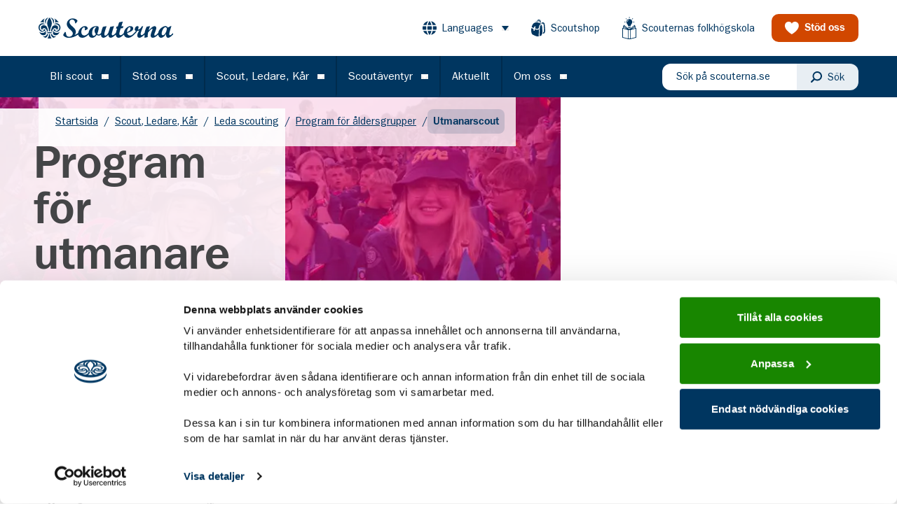

--- FILE ---
content_type: text/html; charset=utf-8
request_url: https://www.scouterna.se/scout-ledare-kar/leda-scouting/program/utmanare/
body_size: 48227
content:
<!DOCTYPE html><html lang="sv-SE"><head><meta charSet="utf-8"/><link rel="stylesheet" href="/default/theme.css"/><link href="/favicons/favicon.ico" rel="icon" media="(prefers-color-scheme: light)"/><link href="/favicons/favicon-dark.png" rel="icon" type="image/png" media="(prefers-color-scheme: dark)"/><title>Utmanarscout - Scouterna</title><link rel="canonical" href="https://www.scouterna.se/scout-ledare-kar/leda-scouting/program/utmanare/"/><meta name="robots" content="index, follow, max-snippet:-1, max-image-preview:large, max-video-preview:-1"/><meta content="[object Object]"/><meta name="og:image" content="https://media.scoutcontent.se/uploads/2023/06/scouter-mot-solnedgang-jamboree22-fotoEmilMalmborg-2880x1500-1-scaled.jpg"/><meta name="og:image:width" content="2560"/><meta name="og:image:height" content="1333"/><meta name="og:image:secure_url" content="https://media.scoutcontent.se/uploads/2023/06/scouter-mot-solnedgang-jamboree22-fotoEmilMalmborg-2880x1500-1-scaled.jpg"/><meta name="og:locale" content="sv_SE"/><meta name="og:type" content="article"/><meta name="og:title" content="Utmanarscout"/><meta name="og:description" content="Projekt och utmaningar Utmanarscouter styr själva vad de vill göra. För att få saker att hända är det bra att driva det som projekt. Ett projekt kan vara allt från att åka iväg på fjällvandring till att lära sig dansa salsa. Det finns dessutom tio utmaningar, med tillhörande märken, som är som projekt med vissa [&amp;hellip;]"/><meta name="og:url" content="https://www.scouterna.se/scout-ledare-kar/leda-scouting/program/utmanare/"/><meta name="og:site_name" content="Scouterna"/><meta name="twitter:card" content="summary_large_image"/><meta name="twitter:site" content="@Scouterna"/><meta name="viewport" content="width=device-width, initial-scale=1"/><link href="https://hello.myfonts.net/count/34bc17" rel="stylesheet"/><script data-cookieconsent="ignore"></script><link rel="preload" as="image" imagesrcset="/_next/image/?url=https%3A%2F%2Fmedia.scoutcontent.se%2Fuploads%2F2021%2F03%2FUtmanareRosaHero.jpg&amp;w=640&amp;q=75 640w, /_next/image/?url=https%3A%2F%2Fmedia.scoutcontent.se%2Fuploads%2F2021%2F03%2FUtmanareRosaHero.jpg&amp;w=750&amp;q=75 750w, /_next/image/?url=https%3A%2F%2Fmedia.scoutcontent.se%2Fuploads%2F2021%2F03%2FUtmanareRosaHero.jpg&amp;w=828&amp;q=75 828w, /_next/image/?url=https%3A%2F%2Fmedia.scoutcontent.se%2Fuploads%2F2021%2F03%2FUtmanareRosaHero.jpg&amp;w=1080&amp;q=75 1080w, /_next/image/?url=https%3A%2F%2Fmedia.scoutcontent.se%2Fuploads%2F2021%2F03%2FUtmanareRosaHero.jpg&amp;w=1200&amp;q=75 1200w, /_next/image/?url=https%3A%2F%2Fmedia.scoutcontent.se%2Fuploads%2F2021%2F03%2FUtmanareRosaHero.jpg&amp;w=1920&amp;q=75 1920w, /_next/image/?url=https%3A%2F%2Fmedia.scoutcontent.se%2Fuploads%2F2021%2F03%2FUtmanareRosaHero.jpg&amp;w=2048&amp;q=75 2048w, /_next/image/?url=https%3A%2F%2Fmedia.scoutcontent.se%2Fuploads%2F2021%2F03%2FUtmanareRosaHero.jpg&amp;w=3840&amp;q=75 3840w" imagesizes="100vw"/><meta name="next-head-count" content="24"/><style data-href="https://fonts.googleapis.com/css2?family=EB+Garamond:ital,wght@0,400;0,700;1,400;1,700&amp;display=swap">/* cyrillic-ext */@font-face {  font-family: 'EB Garamond';  font-style: italic;  font-weight: 400;  font-display: swap;  src: url(https://fonts.gstatic.com/s/ebgaramond/v15/SlGWmQSNjdsmc35JDF1K5GRweDY1ZyHKpWiGIg.woff2) format('woff2');  unicode-range: U+0460-052F, U+1C80-1C88, U+20B4, U+2DE0-2DFF, U+A640-A69F, U+FE2E-FE2F;}/* cyrillic */@font-face {  font-family: 'EB Garamond';  font-style: italic;  font-weight: 400;  font-display: swap;  src: url(https://fonts.gstatic.com/s/ebgaramond/v15/SlGWmQSNjdsmc35JDF1K5GRweD81ZyHKpWiGIg.woff2) format('woff2');  unicode-range: U+0400-045F, U+0490-0491, U+04B0-04B1, U+2116;}/* greek-ext */@font-face {  font-family: 'EB Garamond';  font-style: italic;  font-weight: 400;  font-display: swap;  src: url(https://fonts.gstatic.com/s/ebgaramond/v15/SlGWmQSNjdsmc35JDF1K5GRweDc1ZyHKpWiGIg.woff2) format('woff2');  unicode-range: U+1F00-1FFF;}/* greek */@font-face {  font-family: 'EB Garamond';  font-style: italic;  font-weight: 400;  font-display: swap;  src: url(https://fonts.gstatic.com/s/ebgaramond/v15/SlGWmQSNjdsmc35JDF1K5GRweDg1ZyHKpWiGIg.woff2) format('woff2');  unicode-range: U+0370-03FF;}/* vietnamese */@font-face {  font-family: 'EB Garamond';  font-style: italic;  font-weight: 400;  font-display: swap;  src: url(https://fonts.gstatic.com/s/ebgaramond/v15/SlGWmQSNjdsmc35JDF1K5GRweDQ1ZyHKpWiGIg.woff2) format('woff2');  unicode-range: U+0102-0103, U+0110-0111, U+0128-0129, U+0168-0169, U+01A0-01A1, U+01AF-01B0, U+1EA0-1EF9, U+20AB;}/* latin-ext */@font-face {  font-family: 'EB Garamond';  font-style: italic;  font-weight: 400;  font-display: swap;  src: url(https://fonts.gstatic.com/s/ebgaramond/v15/SlGWmQSNjdsmc35JDF1K5GRweDU1ZyHKpWiGIg.woff2) format('woff2');  unicode-range: U+0100-024F, U+0259, U+1E00-1EFF, U+2020, U+20A0-20AB, U+20AD-20CF, U+2113, U+2C60-2C7F, U+A720-A7FF;}/* latin */@font-face {  font-family: 'EB Garamond';  font-style: italic;  font-weight: 400;  font-display: swap;  src: url(https://fonts.gstatic.com/s/ebgaramond/v15/SlGWmQSNjdsmc35JDF1K5GRweDs1ZyHKpWg.woff2) format('woff2');  unicode-range: U+0000-00FF, U+0131, U+0152-0153, U+02BB-02BC, U+02C6, U+02DA, U+02DC, U+2000-206F, U+2074, U+20AC, U+2122, U+2191, U+2193, U+2212, U+2215, U+FEFF, U+FFFD;}/* cyrillic-ext */@font-face {  font-family: 'EB Garamond';  font-style: italic;  font-weight: 700;  font-display: swap;  src: url(https://fonts.gstatic.com/s/ebgaramond/v15/SlGWmQSNjdsmc35JDF1K5GRweDY1ZyHKpWiGIg.woff2) format('woff2');  unicode-range: U+0460-052F, U+1C80-1C88, U+20B4, U+2DE0-2DFF, U+A640-A69F, U+FE2E-FE2F;}/* cyrillic */@font-face {  font-family: 'EB Garamond';  font-style: italic;  font-weight: 700;  font-display: swap;  src: url(https://fonts.gstatic.com/s/ebgaramond/v15/SlGWmQSNjdsmc35JDF1K5GRweD81ZyHKpWiGIg.woff2) format('woff2');  unicode-range: U+0400-045F, U+0490-0491, U+04B0-04B1, U+2116;}/* greek-ext */@font-face {  font-family: 'EB Garamond';  font-style: italic;  font-weight: 700;  font-display: swap;  src: url(https://fonts.gstatic.com/s/ebgaramond/v15/SlGWmQSNjdsmc35JDF1K5GRweDc1ZyHKpWiGIg.woff2) format('woff2');  unicode-range: U+1F00-1FFF;}/* greek */@font-face {  font-family: 'EB Garamond';  font-style: italic;  font-weight: 700;  font-display: swap;  src: url(https://fonts.gstatic.com/s/ebgaramond/v15/SlGWmQSNjdsmc35JDF1K5GRweDg1ZyHKpWiGIg.woff2) format('woff2');  unicode-range: U+0370-03FF;}/* vietnamese */@font-face {  font-family: 'EB Garamond';  font-style: italic;  font-weight: 700;  font-display: swap;  src: url(https://fonts.gstatic.com/s/ebgaramond/v15/SlGWmQSNjdsmc35JDF1K5GRweDQ1ZyHKpWiGIg.woff2) format('woff2');  unicode-range: U+0102-0103, U+0110-0111, U+0128-0129, U+0168-0169, U+01A0-01A1, U+01AF-01B0, U+1EA0-1EF9, U+20AB;}/* latin-ext */@font-face {  font-family: 'EB Garamond';  font-style: italic;  font-weight: 700;  font-display: swap;  src: url(https://fonts.gstatic.com/s/ebgaramond/v15/SlGWmQSNjdsmc35JDF1K5GRweDU1ZyHKpWiGIg.woff2) format('woff2');  unicode-range: U+0100-024F, U+0259, U+1E00-1EFF, U+2020, U+20A0-20AB, U+20AD-20CF, U+2113, U+2C60-2C7F, U+A720-A7FF;}/* latin */@font-face {  font-family: 'EB Garamond';  font-style: italic;  font-weight: 700;  font-display: swap;  src: url(https://fonts.gstatic.com/s/ebgaramond/v15/SlGWmQSNjdsmc35JDF1K5GRweDs1ZyHKpWg.woff2) format('woff2');  unicode-range: U+0000-00FF, U+0131, U+0152-0153, U+02BB-02BC, U+02C6, U+02DA, U+02DC, U+2000-206F, U+2074, U+20AC, U+2122, U+2191, U+2193, U+2212, U+2215, U+FEFF, U+FFFD;}/* cyrillic-ext */@font-face {  font-family: 'EB Garamond';  font-style: normal;  font-weight: 400;  font-display: swap;  src: url(https://fonts.gstatic.com/s/ebgaramond/v15/SlGUmQSNjdsmc35JDF1K5GR4SDk_YAPIlWk.woff2) format('woff2');  unicode-range: U+0460-052F, U+1C80-1C88, U+20B4, U+2DE0-2DFF, U+A640-A69F, U+FE2E-FE2F;}/* cyrillic */@font-face {  font-family: 'EB Garamond';  font-style: normal;  font-weight: 400;  font-display: swap;  src: url(https://fonts.gstatic.com/s/ebgaramond/v15/SlGUmQSNjdsmc35JDF1K5GRxSDk_YAPIlWk.woff2) format('woff2');  unicode-range: U+0400-045F, U+0490-0491, U+04B0-04B1, U+2116;}/* greek-ext */@font-face {  font-family: 'EB Garamond';  font-style: normal;  font-weight: 400;  font-display: swap;  src: url(https://fonts.gstatic.com/s/ebgaramond/v15/SlGUmQSNjdsmc35JDF1K5GR5SDk_YAPIlWk.woff2) format('woff2');  unicode-range: U+1F00-1FFF;}/* greek */@font-face {  font-family: 'EB Garamond';  font-style: normal;  font-weight: 400;  font-display: swap;  src: url(https://fonts.gstatic.com/s/ebgaramond/v15/SlGUmQSNjdsmc35JDF1K5GR2SDk_YAPIlWk.woff2) format('woff2');  unicode-range: U+0370-03FF;}/* vietnamese */@font-face {  font-family: 'EB Garamond';  font-style: normal;  font-weight: 400;  font-display: swap;  src: url(https://fonts.gstatic.com/s/ebgaramond/v15/SlGUmQSNjdsmc35JDF1K5GR6SDk_YAPIlWk.woff2) format('woff2');  unicode-range: U+0102-0103, U+0110-0111, U+0128-0129, U+0168-0169, U+01A0-01A1, U+01AF-01B0, U+1EA0-1EF9, U+20AB;}/* latin-ext */@font-face {  font-family: 'EB Garamond';  font-style: normal;  font-weight: 400;  font-display: swap;  src: url(https://fonts.gstatic.com/s/ebgaramond/v15/SlGUmQSNjdsmc35JDF1K5GR7SDk_YAPIlWk.woff2) format('woff2');  unicode-range: U+0100-024F, U+0259, U+1E00-1EFF, U+2020, U+20A0-20AB, U+20AD-20CF, U+2113, U+2C60-2C7F, U+A720-A7FF;}/* latin */@font-face {  font-family: 'EB Garamond';  font-style: normal;  font-weight: 400;  font-display: swap;  src: url(https://fonts.gstatic.com/s/ebgaramond/v15/SlGUmQSNjdsmc35JDF1K5GR1SDk_YAPI.woff2) format('woff2');  unicode-range: U+0000-00FF, U+0131, U+0152-0153, U+02BB-02BC, U+02C6, U+02DA, U+02DC, U+2000-206F, U+2074, U+20AC, U+2122, U+2191, U+2193, U+2212, U+2215, U+FEFF, U+FFFD;}/* cyrillic-ext */@font-face {  font-family: 'EB Garamond';  font-style: normal;  font-weight: 700;  font-display: swap;  src: url(https://fonts.gstatic.com/s/ebgaramond/v15/SlGUmQSNjdsmc35JDF1K5GR4SDk_YAPIlWk.woff2) format('woff2');  unicode-range: U+0460-052F, U+1C80-1C88, U+20B4, U+2DE0-2DFF, U+A640-A69F, U+FE2E-FE2F;}/* cyrillic */@font-face {  font-family: 'EB Garamond';  font-style: normal;  font-weight: 700;  font-display: swap;  src: url(https://fonts.gstatic.com/s/ebgaramond/v15/SlGUmQSNjdsmc35JDF1K5GRxSDk_YAPIlWk.woff2) format('woff2');  unicode-range: U+0400-045F, U+0490-0491, U+04B0-04B1, U+2116;}/* greek-ext */@font-face {  font-family: 'EB Garamond';  font-style: normal;  font-weight: 700;  font-display: swap;  src: url(https://fonts.gstatic.com/s/ebgaramond/v15/SlGUmQSNjdsmc35JDF1K5GR5SDk_YAPIlWk.woff2) format('woff2');  unicode-range: U+1F00-1FFF;}/* greek */@font-face {  font-family: 'EB Garamond';  font-style: normal;  font-weight: 700;  font-display: swap;  src: url(https://fonts.gstatic.com/s/ebgaramond/v15/SlGUmQSNjdsmc35JDF1K5GR2SDk_YAPIlWk.woff2) format('woff2');  unicode-range: U+0370-03FF;}/* vietnamese */@font-face {  font-family: 'EB Garamond';  font-style: normal;  font-weight: 700;  font-display: swap;  src: url(https://fonts.gstatic.com/s/ebgaramond/v15/SlGUmQSNjdsmc35JDF1K5GR6SDk_YAPIlWk.woff2) format('woff2');  unicode-range: U+0102-0103, U+0110-0111, U+0128-0129, U+0168-0169, U+01A0-01A1, U+01AF-01B0, U+1EA0-1EF9, U+20AB;}/* latin-ext */@font-face {  font-family: 'EB Garamond';  font-style: normal;  font-weight: 700;  font-display: swap;  src: url(https://fonts.gstatic.com/s/ebgaramond/v15/SlGUmQSNjdsmc35JDF1K5GR7SDk_YAPIlWk.woff2) format('woff2');  unicode-range: U+0100-024F, U+0259, U+1E00-1EFF, U+2020, U+20A0-20AB, U+20AD-20CF, U+2113, U+2C60-2C7F, U+A720-A7FF;}/* latin */@font-face {  font-family: 'EB Garamond';  font-style: normal;  font-weight: 700;  font-display: swap;  src: url(https://fonts.gstatic.com/s/ebgaramond/v15/SlGUmQSNjdsmc35JDF1K5GR1SDk_YAPI.woff2) format('woff2');  unicode-range: U+0000-00FF, U+0131, U+0152-0153, U+02BB-02BC, U+02C6, U+02DA, U+02DC, U+2000-206F, U+2074, U+20AC, U+2122, U+2191, U+2193, U+2212, U+2215, U+FEFF, U+FFFD;}</style><link rel="preload" href="/fonts/34BC17_0_0.woff2" as="font" type="font/woff2" crossorigin="anonymous"/><link rel="preload" href="/fonts/34BC17_1_0.woff2" as="font" type="font/woff2" crossorigin="anonymous"/><link rel="preload" href="/fonts/34BC17_2_0.woff2" as="font" type="font/woff2" crossorigin="anonymous"/><link rel="preload" href="/fonts/TeeFranklin-Light.woff2" as="font" type="font/woff2" crossorigin="anonymous"/><link rel="preload" href="/fonts/subset-TeeFranklin-Medium.woff2" as="font" type="font/woff2" crossorigin="anonymous"/><link rel="preload" href="/_next/static/css/fcbc1a105b34cc1b.css" as="style"/><link rel="stylesheet" href="/_next/static/css/fcbc1a105b34cc1b.css" data-n-g=""/><link rel="preload" href="/_next/static/css/f978c5b6669fc766.css" as="style"/><link rel="stylesheet" href="/_next/static/css/f978c5b6669fc766.css" data-n-p=""/><link rel="preload" href="/_next/static/css/987999f9846151ac.css" as="style"/><link rel="stylesheet" href="/_next/static/css/987999f9846151ac.css" data-n-p=""/><link rel="preload" href="/_next/static/css/1800838325c93f90.css" as="style"/><link rel="stylesheet" href="/_next/static/css/1800838325c93f90.css"/><link rel="preload" href="/_next/static/css/c43e6be165fb321a.css" as="style"/><link rel="stylesheet" href="/_next/static/css/c43e6be165fb321a.css"/><noscript data-n-css=""></noscript><script defer="" nomodule="" src="/_next/static/chunks/polyfills-c67a75d1b6f99dc8.js"></script><script defer="" src="/_next/static/chunks/2554.c9d1b30b4f9d9e4a.js"></script><script defer="" src="/_next/static/chunks/9915.b4b6f73f0c19e640.js"></script><script defer="" src="/_next/static/chunks/2057.0bc931bd6f242d69.js"></script><script defer="" src="/_next/static/chunks/9768.ad7f186116395f29.js"></script><script defer="" src="/_next/static/chunks/8853.52a74f24e4bee9b8.js"></script><script defer="" src="/_next/static/chunks/5702.1dc3c855614425f6.js"></script><script defer="" src="/_next/static/chunks/8147.6493988795bbd010.js"></script><script defer="" src="/_next/static/chunks/2423.f52d8a2d80b713df.js"></script><script defer="" src="/_next/static/chunks/7127.b390b4a2a6375d7a.js"></script><script defer="" src="/_next/static/chunks/4903.b9a1c3b00f131e8e.js"></script><script defer="" src="/_next/static/chunks/9760.1fb37abf3655de23.js"></script><script defer="" src="/_next/static/chunks/8128.532659a758bee2ee.js"></script><script defer="" src="/_next/static/chunks/8373.224a9c39bd594ec5.js"></script><script defer="" src="/_next/static/chunks/2310.197169cfa19eac76.js"></script><script defer="" src="/_next/static/chunks/987.db6a466677619607.js"></script><script defer="" src="/_next/static/chunks/9682.16caa137619a1a94.js"></script><script defer="" src="/_next/static/chunks/2181.38117d88a0c84cfb.js"></script><script defer="" src="/_next/static/chunks/6338.c57b134096ad4d4b.js"></script><script defer="" src="/_next/static/chunks/8185.b44cb2707e047908.js"></script><script defer="" src="/_next/static/chunks/5093.4009f0f39db78595.js"></script><script defer="" src="/_next/static/chunks/8450.9b21152a5c804f44.js"></script><script defer="" src="/_next/static/chunks/680.2ebefdf42072dfe1.js"></script><script defer="" src="/_next/static/chunks/2439.220e8b0fb9e0855a.js"></script><script defer="" src="/_next/static/chunks/6484.1e0620ab5bbc4485.js"></script><script defer="" src="/_next/static/chunks/7548.4c24d5ff95b04a49.js"></script><script defer="" src="/_next/static/chunks/6681.e2513ac38646d8ba.js"></script><script defer="" src="/_next/static/chunks/9711.cdfd99777be57d4b.js"></script><script defer="" src="/_next/static/chunks/4544.6a91e3b120801f08.js"></script><script defer="" src="/_next/static/chunks/7038.7746a49c7b123574.js"></script><script src="/_next/static/chunks/webpack-e88b5880959ae93a.js" defer="" data-cookieconsent="ignore"></script><script src="/_next/static/chunks/framework-f44ba79936f400b5.js" defer="" data-cookieconsent="ignore"></script><script src="/_next/static/chunks/main-9f6782c1dbffb71c.js" defer="" data-cookieconsent="ignore"></script><script src="/_next/static/chunks/pages/_app-5b0e7acb5f7c13d0.js" defer="" data-cookieconsent="ignore"></script><script src="/_next/static/chunks/8722-901c76f22e9a25fe.js" defer="" data-cookieconsent="ignore"></script><script src="/_next/static/chunks/6095-94b119fec2a7cdb0.js" defer="" data-cookieconsent="ignore"></script><script src="/_next/static/chunks/2490-82fda7d4aae9535c.js" defer="" data-cookieconsent="ignore"></script><script src="/_next/static/chunks/pages/%5B%5B...slug%5D%5D-ac0a60fa9c89d590.js" defer="" data-cookieconsent="ignore"></script><script src="/_next/static/OnyMRR4CkU-ZYbG3iLLMP/_buildManifest.js" defer="" data-cookieconsent="ignore"></script><script src="/_next/static/OnyMRR4CkU-ZYbG3iLLMP/_ssgManifest.js" defer="" data-cookieconsent="ignore"></script></head><body class="antialiased text-gray-700 font-body" style="text-rendering:optimizeLegibility"><div id="__next" data-reactroot=""><div class="flex flex-col min-h-screen"><a class="absolute w-auto h-auto p-4 focus:bg-gray-300 focus:block focus:z-60 left-6 top-6" href="#main-content">Gå till huvudinnehållet</a><header class="bg-blue-500 md:text-white md:bg-white fixed z-50 w-full  z-20"><div class="hidden relative justify-between items-center px-4 mx-auto h-20 xl:px-0 lg:flex xl:container"><a href="/"><svg aria-hidden="true" focusable="false" class="hidden w-36 text-white fill-current md:block lg:w-48 lg:max-w-xs md:text-blue-500" xmlns="http://www.w3.org/2000/svg" viewBox="0 0 200 32"><g stroke="none" stroke-width="1" fill-rule="evenodd"><g transform="translate(-30.000000, -19.000000)"><path d="M214.931066,46.0762522 C217.969222,46.0762522 220.629484,39.6132883 220.629484,36.1947457 C220.629484,34.6939009 219.911664,33.7764757 218.730306,33.7764757 C215.689502,33.7764757 212.988625,40.19758 212.988625,43.6169946 C212.988625,45.0768518 213.791206,46.0762522 214.931066,46.0762522 L214.931066,46.0762522 Z M165.339644,33.8183354 C163.775979,33.8183354 161.497141,36.3194528 161.497141,41.1978525 C164.959102,40.2403118 166.775286,38.4054614 166.775286,35.7778928 C166.775286,34.5264621 166.268485,33.8183354 165.339644,33.8183354 L165.339644,33.8183354 Z M113.337829,39.1964354 C113.337829,36.9037445 114.181908,35.2773205 116.208228,33.5680493 C115.997208,33.4852019 115.743808,33.4424702 115.321768,33.4424702 C110.97423,33.4424702 109.62335,39.1964354 109.62335,42.6986973 C109.62335,45.4509729 110.552191,47.0364092 112.114091,47.0364092 C113.126809,47.0364092 114.097147,46.2018314 115.279388,44.366981 C113.970888,42.7414291 113.337829,41.0731455 113.337829,39.1964354 L113.337829,39.1964354 Z M225.526203,46.0343925 C226.496541,46.0343925 227.341504,45.2425465 230,42.61585 L230,44.9504006 C226.455044,48.2442361 224.682124,49.9125198 222.57016,49.9125198 C219.404863,49.9125198 219.446361,45.4928326 219.489624,44.2414019 C216.661605,48.2442361 214.508144,49.9125198 212.102165,49.9125198 C209.887781,49.9125198 208.127223,47.8291274 207.810251,45.0236551 C204.55313,48.389873 202.03855,49.9125198 199.734991,49.9125198 C197.878193,49.9125198 196.652689,48.536382 196.652689,46.4111299 C196.652689,45.0768518 197.37051,42.4492833 198.467989,39.7388674 C199.058668,38.2798823 199.353566,37.3624571 199.440093,36.695318 C199.440093,36.2366054 199.270571,36.0290511 198.933292,36.0290511 C197.750169,36.0290511 194.712013,39.6132883 192.896713,41.7821442 C192.263654,44.9504006 192.22039,46.4939772 192.22039,48.9113752 L187.661832,49.9526353 C187.577954,48.7456805 187.450813,47.5361094 187.450813,45.8686979 C187.450813,45.644574 187.454344,45.4221944 187.459642,45.2024309 C183.939408,48.5599281 181.640263,49.9526353 179.745499,49.9526353 C178.057341,49.9526353 176.748841,48.3706873 176.748841,46.3265384 C176.748841,44.366981 177.720062,41.949583 179.872641,38.6130158 C178.775161,39.1545757 177.931082,39.4467215 176.537821,39.6978798 C175.525986,41.4899984 174.386126,42.9071238 172.316542,44.9504006 L172.305064,44.9504006 C168.378683,48.7038208 166.098963,49.9125198 163.018427,49.9125198 C159.763071,49.9125198 157.46216,48.0000545 156.903267,44.9678422 C153.242647,48.5398703 151.008839,49.9125198 148.817411,49.9125198 C146.580954,49.9125198 145.026118,48.0070311 144.865425,45.0820843 C141.099737,48.5782417 139.02309,49.8750204 137.196312,49.8750204 C134.83183,49.8750204 133.819112,47.7480242 133.819112,45.1213277 C130.695312,48.4988827 128.500353,49.9160081 126.263013,49.9160081 C124.151932,49.9160081 122.801052,48.0829018 122.801052,45.1631874 C122.801052,45.1509784 122.801935,45.1378972 122.801935,45.124816 C121.439577,46.2724696 120.14079,46.5785687 119.416789,46.6186843 C118.318426,46.5768245 117.515845,46.2846787 116.461629,45.4928326 C114.477689,48.4535346 112.197969,49.9125198 109.664848,49.9125198 C106.820937,49.9125198 104.809627,47.9111026 104.389353,44.7254047 L104.389353,44.9504006 C100.716372,48.4945223 98.0569925,49.9125198 94.9755735,49.9125198 C91.8040958,49.9125198 89.4272534,47.9233117 88.9178039,45.0149343 C83.6352452,48.5381261 79.8015714,49.9500191 75.362209,49.9500191 C75.2747991,49.9500191 75.1891551,49.9474028 75.1017452,49.9456587 C75.0028573,49.9482749 74.9039693,49.9526353 74.8033155,49.9526353 C69.4006785,49.9526353 66.6998015,46.6186843 66.6998015,45.7012591 C66.6998015,45.644574 66.7139284,45.5669592 66.7386504,45.4788794 C67.0520898,44.3547719 69.2055514,40.9894261 69.4006785,40.9894261 C70.2871383,41.0312858 70.6244169,41.4481387 70.709178,42.6577097 C70.8787002,44.366981 71.1735981,48.3279555 75.521136,48.3279555 C77.1633823,48.3279555 78.6837845,47.598899 79.6991518,46.4861285 C80.4840748,45.6236442 80.9661536,44.5309315 80.9661536,43.3658364 C80.9661536,40.5882706 77.9094565,38.548482 75.3683895,35.9104486 C74.809496,35.3296452 74.2753245,34.7209353 73.8047238,34.0668774 C72.7549223,32.6131248 72.0176774,30.9422249 72.0176774,28.898076 C72.0176774,25.5641249 74.6779397,20.434567 80.8398948,20.434567 C85.441716,20.434567 87.8900756,23.2278302 87.8900756,24.1033957 C87.8900756,24.8123944 86.5383127,26.479806 85.2306962,28.0225105 L84.8510371,28.0225105 C84.5552562,27.8969314 84.4281146,27.6475173 84.3442364,26.8146836 C84.0484555,24.0205483 82.2331554,22.0601188 79.9119374,22.0601188 C77.7160953,22.0601188 75.9431757,23.8539816 75.9431757,26.0210934 C75.9431757,28.3565161 77.8202808,30.2715975 79.9057569,32.242492 C81.6433594,33.8854854 83.5239962,35.5668502 84.5852758,37.5630348 C85.1150326,38.559819 85.441716,39.6350902 85.441716,40.8237314 C85.441716,42.5992805 84.7848175,44.2902382 83.6776257,45.7256772 C85.1830181,45.1413855 86.8129033,44.1812285 88.8745404,42.7135226 C89.4669852,37.3014117 94.2418603,32.1509239 98.9434523,32.1509239 C101.391812,32.1509239 103.07997,33.6107811 103.07997,35.7778928 C103.07997,36.5278792 102.827453,36.8627569 102.067252,37.1950183 L99.6612729,38.3208699 C99.4078725,38.446449 99.1544721,38.5292963 99.0282134,38.5292963 C98.8171936,38.5292963 98.7324325,38.3627296 98.7324325,38.1124435 C98.7324325,37.77931 98.9858329,36.3194528 98.9858329,35.9444596 C98.9858329,34.7357606 98.4366516,33.9439145 97.5925724,33.9439145 C95.5247548,33.9439145 93.582313,37.4461765 93.582313,41.1559928 C93.582313,44.366981 95.2713544,46.4521175 97.8883533,46.4521175 C99.9429269,46.4521175 101.582524,45.5041696 104.333728,42.672535 C104.739875,36.8182809 109.673677,32.1509239 115.617549,32.1509239 C119.373525,32.1509239 119.373525,33.5680493 119.373525,34.6939009 C119.373525,37.4034447 118.698968,40.2403118 117.263327,44.0329754 C117.854889,44.5754074 118.57271,44.9504006 119.458286,44.9931324 C120.218488,44.9504006 121.230323,44.5754074 123.004126,42.61585 L123.004126,42.6210825 C123.37319,40.1112443 124.249937,37.0572301 125.672334,33.2392762 L131.159732,32.1552842 C130.695312,33.4886902 127.782532,41.870224 127.782532,44.6634872 C127.782532,45.8730583 128.330831,46.6221726 129.260554,46.6221726 C130.863951,46.6221726 133.48095,43.3292091 133.90299,41.9129558 L136.605633,33.2392762 L142.218407,32.1134245 C139.813311,39.7432278 138.841207,42.7039298 138.841207,44.2047746 C138.841207,45.4134736 139.34889,46.1233444 140.151472,46.1233444 C141.120044,46.1233444 142.218407,45.3716139 144.203229,43.3701968 C144.569644,43.0501444 144.7012,42.8809615 145.012874,42.6097455 C145.361631,40.3310078 146.201295,38.0034338 146.790208,35.9025999 L145.186811,35.9863193 L145.860485,32.7762032 L147.804693,32.6924838 L149.746252,26.3550989 L155.27603,25.2292473 L153.165832,32.3166185 L156.035348,32.1509239 L155.359908,35.2773205 L152.151348,35.5276067 C151.686927,37.1950183 150.08353,41.4481387 150.08353,43.8672808 C150.08353,45.1588271 150.800468,46.0343925 151.814952,46.0343925 C153.511057,46.0343925 154.801898,44.7908105 156.80173,42.7414291 C157.191101,37.2647844 161.757605,32.1927836 166.521885,32.1927836 C169.055006,32.1927836 170.743164,33.6107811 170.743164,35.7369052 C170.743164,39.655148 165.128625,41.5318581 161.667547,42.5739903 C162.173464,45.1169674 163.693867,46.5349648 165.972704,46.5349648 C168.294805,46.5349648 169.771943,45.0768518 172.305064,42.61585 L172.305064,42.6324195 C173.248031,41.6173216 174.073569,40.5786777 174.765785,39.5723006 C173.542046,39.0298686 172.992865,38.3208699 172.992865,37.2796097 C172.992865,36.2366054 173.879325,32.1509239 177.045505,32.1509239 C178.142985,32.1509239 178.648902,32.6924838 178.648902,33.7764757 C178.648902,34.5683218 178.352239,35.8197525 177.720062,37.4461765 C180.254066,37.0703112 181.815966,35.6941734 183.714261,32.2756309 L185.571942,32.1927836 L183.67188,37.4034447 C182.109981,41.7821442 181.772702,42.7832888 181.772702,43.9919878 C181.772702,45.1169674 182.321,45.8686979 183.249841,45.8686979 C184.254613,45.8686979 184.63957,45.5381806 187.642408,42.6934649 C188.013238,39.7449719 188.952673,36.8636289 190.701754,33.068349 L195.723849,32.1081921 C195.006911,34.0276339 194.078954,36.6534583 193.655148,38.7377228 C196.906972,35.1936011 199.902747,32.1509239 202.563893,32.1509239 C203.955387,32.1509239 205.011369,33.3186352 205.011369,34.9023274 C205.011369,36.0691666 204.37831,38.446449 203.23845,41.3243037 C202.478249,43.2411293 202.014711,44.7428462 202.014711,45.3262659 C202.014711,46.0762522 202.39437,46.5349648 203.02743,46.5349648 C204.447178,46.5349648 207.270782,43.3527552 207.862344,42.6402682 C208.742623,36.4197416 214.992871,32.1081921 218.518403,32.1081921 C220.208328,32.1081921 221.431183,32.9017823 222.107506,34.4444868 L226.327019,32.1509239 L227.466879,32.1509239 L225.652462,38.1124435 C225.188925,39.6132883 224.259202,43.033575 224.259202,44.2832616 C224.259202,45.4091132 224.766885,46.0343925 225.526203,46.0343925 L225.526203,46.0343925 Z M51.433092,28.8849948 C52.4175568,27.6135063 52.9543771,26.2024854 52.9543771,24.819371 C52.9543771,24.0432223 52.7919183,23.2766665 52.4590544,22.5545866 C51.6494094,20.7999673 49.9038605,19.5694664 47.63915,19 C49.1586692,20.2305009 51.7200436,22.8676623 51.7200436,26.7501499 C51.7200436,27.4207772 51.6061459,28.1419851 51.433092,28.8849948 L51.433092,28.8849948 Z M41.0807602,28.8849948 C40.9068233,28.1419851 40.7929256,27.4207772 40.7929256,26.7501499 C40.7929256,22.8676623 43.3543,20.2305009 44.8738192,19 C42.6091087,19.5694664 40.8635598,20.7999673 40.0547977,22.5545866 C39.7210509,23.2766665 39.5594751,24.0432223 39.5594751,24.819371 C39.5594751,26.2024854 40.0954124,27.6135063 41.0807602,28.8849948 L41.0807602,28.8849948 Z M59.46244,42.0716738 C58.3287603,42.5487001 54.4933207,43.6902491 51.4878335,39.3255028 C51.3456821,39.8173543 51.236199,40.4112389 51.187638,41.1219818 C51.7332875,41.5179048 51.8727902,41.949583 51.8727902,42.2530659 C51.8727902,42.6463727 51.6494094,42.9908432 51.2750478,43.294326 C51.579658,44.5806399 52.8969867,45.7936992 54.2708228,46.0186952 C58.5697997,46.717229 60.6755832,42.7798005 61.4781648,40.6998964 C61.00933,41.169946 60.3497827,41.6966807 59.46244,42.0716738 L59.46244,42.0716738 Z M46.3191725,44.4367472 C46.3191725,44.4367472 46.2767919,44.4341309 46.2370602,44.4367472 C46.2370602,44.4367472 45.8035425,44.423666 45.5342494,44.4158173 C45.4486054,46.559383 45.1625367,48.7953889 43.132685,50.694773 C44.3299355,50.9625007 45.9050792,50.9991279 46.2405919,51 L46.3138749,51 C46.6529193,50.9991279 48.2262972,50.9625007 49.4226647,50.694773 C47.3954618,48.7953889 47.1085102,46.559383 47.024632,44.4158173 C46.7526902,44.423666 46.3191725,44.4367472 46.3191725,44.4367472 L46.3191725,44.4367472 Z M54.2469838,26.9803783 C57.0750024,25.4751731 59.0483467,26.0359187 60.1908557,26.7614869 C57.903189,23.056031 54.7758577,21.1636235 53.1168358,20.3918352 C53.888515,21.2586799 54.8659164,22.7072001 54.8659164,24.5185044 C54.8659164,25.2815719 54.6831503,26.1091732 54.2469838,26.9803783 L54.2469838,26.9803783 Z M49.9365289,44.4227939 L49.9338801,44.4297705 C49.9338801,44.4297705 49.8914995,44.1916935 49.8544166,43.9867553 C49.4323769,44.1123344 48.9591275,44.2126233 48.4293706,44.287622 C48.6598149,46.9744917 49.9073922,48.8660271 52.1226588,49.9247288 C53.7136952,49.3979942 55.2649999,48.4142912 56.159406,47.7863956 C51.1779258,48.4046983 50.0530754,44.8544721 49.9365289,44.4227939 L49.9365289,44.4227939 Z M56.4710796,36.2226522 C56.8410265,36.6429934 56.9681682,37.0947294 56.9681682,37.5046057 C56.9681682,37.7287295 56.9231388,37.9336676 56.8666314,38.1194201 C57.3372321,37.9066332 58.0453404,37.4548973 58.5980534,36.4031722 C58.9079612,35.6087099 59.0333369,34.9250014 59.0333369,34.3415817 C59.0333369,32.4064425 57.6489057,31.5413419 56.921373,31.2212896 C54.8014626,30.288167 51.5955507,30.8619938 50.4715833,33.0378263 C48.8946737,35.7447539 48.6183172,38.8938246 48.5211951,40.242928 C49.013869,40.3161825 49.4579818,40.4173434 49.8650117,40.5394342 C49.8720751,40.4775168 49.8800215,40.4042623 49.8826703,40.3859487 C50.279105,37.813321 51.6079117,35.9645174 53.4382217,35.4377827 C54.5913257,35.1063934 55.7532591,35.4081321 56.4710796,36.2226522 L56.4710796,36.2226522 Z M39.118011,35.4377827 C40.9500868,35.9636453 42.2797765,37.813321 42.6735624,40.3859487 C42.6735624,40.3859487 42.6841576,40.4722843 42.6903381,40.5394342 C43.0982508,40.4173434 43.5450124,40.3153104 44.0359205,40.2420559 C43.9379154,38.8920804 43.661559,35.7447539 42.0793518,33.0264893 C40.959799,30.8619938 37.7538871,30.288167 35.6348597,31.2212896 C34.9055611,31.542214 33.519364,32.4099308 33.519364,34.3398376 C33.519364,34.9188968 33.6429739,35.5938846 33.9484671,36.378754 C34.5082435,37.4461765 35.2181177,37.9022729 35.6904842,38.118548 C35.6339768,37.9319235 35.5871816,37.7278574 35.5871816,37.5054777 C35.5871816,37.0947294 35.7152062,36.6421213 36.085153,36.2226522 C36.8029736,35.40726 37.9649069,35.1072655 39.118011,35.4377827 L39.118011,35.4377827 Z M42.6197038,44.4227939 C42.5031573,44.8544721 41.3800728,48.4046983 36.3985925,47.7872677 C37.2947645,48.4160353 38.8469521,49.3988663 40.4344568,49.9247288 C42.6514892,48.8651551 43.8990666,46.9736197 44.1268621,44.287622 C43.5979881,44.2126233 43.1238557,44.1123344 42.7018161,43.9858833 C42.6656161,44.186461 42.6223526,44.4210498 42.6197038,44.4227939 L42.6197038,44.4227939 Z M46.3191725,43.1199106 C49.0200495,43.1199106 50.3020611,42.4763177 50.4954223,42.2530659 C50.3020611,42.02807 49.0200495,41.3853491 46.3191725,41.3853491 L46.2370602,41.3853491 C43.5361832,41.3853491 42.2550545,42.02807 42.0608103,42.2530659 C42.2541716,42.4763177 43.5353002,43.1199106 46.2370602,43.1199106 L46.3191725,43.1199106 Z M38.3101318,26.9803783 C37.8730824,26.1083011 37.6911992,25.2815719 37.6911992,24.5176323 C37.6911992,22.7072001 38.6677177,21.2586799 39.4393968,20.3918352 C37.780375,21.1636235 34.6530437,23.056031 32.3671429,26.7614869 C33.507886,26.0350466 35.4821132,25.4760451 38.3101318,26.9803783 L38.3101318,26.9803783 Z M43.4037439,31.4846569 L44.1162669,33.4354935 C44.434121,34.2456532 44.7360824,35.0095928 44.9682925,35.9627732 C45.3541321,37.5412329 45.4459566,38.8406279 45.5201226,39.8836322 L45.5342494,40.0693846 C45.5342494,40.0693846 45.5351324,40.0868262 45.5351324,40.0903145 C45.8035425,40.0815937 46.2370602,40.0693846 46.2370602,40.0693846 C46.2361773,40.0693846 46.3182896,40.0798496 46.3200554,40.0693846 C46.3200554,40.0693846 46.754456,40.0815937 47.0228662,40.0903145 C47.0228662,40.0868262 47.037876,39.8731673 47.037876,39.8731673 C47.1164566,38.7769663 47.2047494,37.5368725 47.5888231,35.9627732 C47.8219161,35.0078487 48.1238775,34.2421649 48.4434975,33.4311332 C48.4434975,33.4311332 49.1524887,31.485529 49.1533717,31.4846569 C49.5559869,30.2410748 49.7219773,29.0463291 49.7219773,27.9230937 C49.7219773,23.3656184 46.9954954,19.9697498 46.2785578,19.157846 C45.5616202,19.9662615 42.8333724,23.3455606 42.8333724,27.9073963 C42.8333724,29.03412 42.9993629,30.2332261 43.4037439,31.4846569 L43.4037439,31.4846569 Z M56.7695093,40.7958249 C58.1371649,40.8289639 59.4703863,40.288276 60.5272513,39.2731782 C61.8136775,38.0357007 62.5535712,36.2392217 62.5562327,34.34507 C62.5597517,32.423884 61.8242726,30.6090914 60.5378464,29.3672535 C59.4739181,28.3390745 58.1159747,27.7922821 56.7130019,27.8262931 C54.809409,27.8733853 53.4549973,28.9102851 52.6197473,29.8268382 C55.7982884,28.5911048 58.6810486,29.6184117 59.9957286,31.4925056 C61.0623057,33.0125361 61.2009254,35.1002889 60.3480169,36.8113043 C59.4244741,38.6662125 57.4943933,39.7990407 55.0557459,39.9185153 L54.4544719,39.9481659 L54.8694481,39.5156156 C55.0354386,39.3429444 55.4142147,38.6199924 55.2791267,38.0138987 C55.201429,37.6607075 54.9648043,37.4104213 54.5533598,37.248215 C54.011242,37.0275794 53.3243239,37.1322287 52.6709572,37.5360004 C52.500552,37.6406497 52.3063079,37.8560528 52.1685711,38.016515 C53.3799484,39.8034011 54.9224238,40.7487328 56.7695093,40.7958249 L56.7695093,40.7958249 Z M41.2811848,43.2951981 C40.9068233,42.9908432 40.6834425,42.6455006 40.6834425,42.2530659 C40.6834425,41.949583 40.8229452,41.5179048 41.3694776,41.1219818 C41.3217995,40.412111 41.2123164,39.8182264 41.0692821,39.3255028 C38.062912,43.6911212 34.2292382,42.5495721 33.0955585,42.0716738 C32.2073329,41.6966807 31.5469027,41.1682019 31.0789508,40.6990244 C31.8806495,42.7789284 33.986433,46.7181011 38.2862928,46.0186952 C39.6601289,45.7928272 40.9774576,44.5797678 41.2811848,43.2951981 L41.2811848,43.2951981 Z M35.7876063,40.7958249 C34.4199507,40.8289639 33.0858463,40.2891481 32.0307473,39.2740503 C30.744321,38.0357007 30.0035444,36.2392217 30,34.34507 C29.9964809,32.423884 30.73196,30.6099635 32.0183863,29.3672535 C33.0823146,28.3390745 34.4411409,27.7922821 35.8414649,27.8262931 C37.7459408,27.8733853 39.1003525,28.9102851 39.9373683,29.8268382 C36.7588272,28.5902327 33.875184,29.6175397 32.561387,31.4925056 C31.493927,33.0125361 31.3561902,35.101161 32.2090987,36.8113043 C33.1344074,38.6662125 35.0627223,39.7990407 37.5013697,39.9185153 L38.1035266,39.9481659 L37.6876675,39.5156156 C37.521677,39.3429444 37.1437838,38.6199924 37.2779889,38.0138987 C37.3556866,37.6607075 37.5923113,37.4104213 38.0019899,37.249087 C38.5467565,37.0284515 39.2327917,37.1331008 39.8861585,37.5360004 C40.0556806,37.6406497 40.2508078,37.8560528 40.3876616,38.016515 C39.1754013,39.8034011 37.632926,40.7487328 35.7876063,40.7958249 L35.7876063,40.7958249 Z"></path></g></g></svg><span class="sr-only">Till startsidan</span></a><div class="hidden items-center lg:flex"><ul class="hidden mr-2 md:flex h-full menus_featured__Ao_ez"><li class="relative transition-colors duration-200 "><a class="flex items-center h-full transition-colors duration-200 font-normal no-underline menus_hoverline__lcKEn" href="https://www.scouterna.se/languages/"><i class="mr-2" aria-hidden="true"><svg class="text-blue-500 fill-current" xmlns="http://www.w3.org/2000/svg" viewBox="0 0 20 20"><path d="M12.7,14.2c-0.8,3.1-2.1,5-2.7,5.8c-0.6-0.8-1.9-2.7-2.7-5.8H12.7L12.7,14.2z M19.1,14.2 c-1.3,2.8-3.9,4.9-7,5.6c1.1-1.7,1.9-3.6,2.3-5.6L19.1,14.2L19.1,14.2z M0.9,14.2h4.7c0.4,2,1.2,3.9,2.3,5.6 C4.8,19.1,2.2,17,0.9,14.2z M13,12.5H7c-0.2-1.7-0.2-3.3,0-5h6C13.3,9.2,13.3,10.8,13,12.5L13,12.5z M5.3,12.5h-5 C0.1,11.7,0,10.9,0,10s0.1-1.7,0.3-2.5h5C5.1,9.2,5.1,10.8,5.3,12.5z M19.7,12.5h-5c0.2-1.7,0.2-3.3,0-5h5C19.9,8.3,20,9.1,20,10 S19.9,11.7,19.7,12.5z M12.7,5.8H7.3C8.1,2.7,9.4,0.8,10,0C11,1.4,12,3.2,12.7,5.8z M5.6,5.8H0.9c1.3-2.8,3.9-4.9,7-5.6 C6.9,1.8,6.1,3.8,5.6,5.8z M19.1,5.8h-4.7c-0.5-2.1-1.3-4-2.3-5.6C15.2,0.9,17.8,3,19.1,5.8z"></path></svg></i><span>Languages</span><button class="ml-3"><span class="sr-only">Öppna meny</span><svg aria-hidden="true" class="block transition-all transform-gpu duration-200 w-2.5 fill-current " xmlns="http://www.w3.org/2000/svg" viewBox="0 0 10 7"><path d="M5,7L0,0h10L5,7z"></path></svg></button></a><ul class="absolute z-10 transform-gpu duration-200 py-2 bg-white menus_fullVhSubHeader__W6wvv invisible opacity-0 -translate-y-1"><li class="relative  "><a tabindex="0" class="flex items-center font-normal text-gray-700 no-underline focus:outline-none focus:underline" href="https://www.scouterna.se/languages/arabi-arabic/"><span class="mr-6">عربى/Arabic</span></a></li><li class="relative  "><a tabindex="0" class="flex items-center font-normal text-gray-700 no-underline focus:outline-none focus:underline" href="https://www.scouterna.se/?page_id=73"><span class="mr-6">English</span></a><button class="absolute right-0 px-4 py-3 lg:mx-8 lg:p-0 focus:outline-none focus-visible:outline-blue"><span class="sr-only">Öppna undermeny</span><i aria-hidden="true" class="w-6 h-6 flex items-center justify-center border border-blue-100 rounded-full bg-white border-blue-150"><svg aria-hidden="true" class="block transition-all transform-gpu w-2.5 fill-current duration-200 text-blue-500" xmlns="http://www.w3.org/2000/svg" viewBox="0 0 10 7"><path d="M5,7L0,0h10L5,7z"></path></svg></i></button></li><li class="relative  "><a tabindex="0" class="flex items-center font-normal text-gray-700 no-underline focus:outline-none focus:underline" href="https://www.scouterna.se/languages/espanol-spanish/"><span class="mr-6">Español</span></a></li><li class="relative  "><a tabindex="0" class="flex items-center font-normal text-gray-700 no-underline focus:outline-none focus:underline" href="https://www.scouterna.se/languages/farsi-persian/"><span class="mr-6">Farsi/Persian</span></a></li><li class="relative  "><a tabindex="0" class="flex items-center font-normal text-gray-700 no-underline focus:outline-none focus:underline" href="https://www.scouterna.se/languages/francais-french/"><span class="mr-6">Français</span></a></li><li class="relative  "><a tabindex="0" class="flex items-center font-normal text-gray-700 no-underline focus:outline-none focus:underline" href="https://www.scouterna.se/languages/kurdi-kurdish/"><span class="mr-6">Kurdî-sorani</span></a></li><li class="relative  "><a tabindex="0" class="flex items-center font-normal text-gray-700 no-underline focus:outline-none focus:underline" href="https://www.scouterna.se/languages/soomaali-somali/"><span class="mr-6">Soomaali</span></a></li><li class="relative  "><a tabindex="0" class="flex items-center font-normal text-gray-700 no-underline focus:outline-none focus:underline" href="https://www.scouterna.se/languages/ukrainska/"><span class="mr-6">Ukrainska/Українська мова</span></a></li><li class="relative  "><a tabindex="0" class="flex items-center font-normal text-gray-700 no-underline focus:outline-none focus:underline" href="https://www.scouterna.se/languages/turk-turkish/"><span class="mr-6">Türk</span></a></li><li class="relative  "><a tabindex="0" class="flex items-center font-normal text-gray-700 no-underline focus:outline-none focus:underline" href="https://www.scouterna.se/languages/ryska/"><span class="mr-6">Ryska/русский язык</span></a></li></ul></li><li class="relative transition-colors duration-200 "><a class="flex items-center h-full transition-colors duration-200 font-normal no-underline menus_hoverline__lcKEn" href="https://www.scoutshop.se/"><i class="mr-2" aria-hidden="true"><svg aria-hidden="true" class="text-blue-500 fill-current" xmlns="http://www.w3.org/2000/svg" viewBox="0 0 148.23 173.76"><path d="M117.85 111.43c.05-5.09.03-16.26-.86-27.3a255 255 0 00.36 11.14c.09 1.28.29 7.97.5 16.16zM75.29 15.71c.15-3.58-.04-7.41 2.99-7.19 1.45.11 3.96.48 7.06 1.1 3.44.69 2.95 19.32 2.95 19.32l12.46 4.84c.41-13.48-2.96-29.14-6.32-30.1C88.79 2.07 80.52-1.28 72.3.52c-5.49 1.2-6.96 21.36-6.96 21.36l9.61 2.52c0 .01.1-2.97.34-8.69zM17.32 83.87c2.02.75 5.36 1.85 9.31 3.09 2.95-8.17 7.96-14.41 7.96-14.41s1.16-3.03 6.96-1.81c5.8 1.22 6.08 3.87 6.08 3.87s-3.76 6.1-7.42 14.31c-.23.51-.52 1.14-.75 1.91 9.2 2.68 18.1 5.06 20.65 5.29 5.03.46 17.68 1.01 20.08-11.15 2.37-12.01 4.72-19.33 6.71-23.91.4-1 .76-1.83 1.02-2.42.54-1.23 2.2-3.7 4.61-6.12l.03-.03c3.22-3.21 7.77-6.33 12.85-6.31.27 0 .59.03.96.09-2.99-3.33-6.4-6.16-10.03-7.56-.83-.32-30.79-12.16-39.74-10.89l-.73.1.73-.1s-20.52.51-34.09 14.07C15.42 48.97 9.2 61.68 5.29 73.88c-.03 3.1 3.92 7 12.03 9.99z"></path><path d="M57.37 105.22c-4.03-.74-11.53-2.79-19.52-5.16-1.22 4.81-.18 13.07-.18 13.07s-1.57 3.75-7.76 2.38c-5.28-1.17-5.14-4.98-5.14-4.98s-1.35-7.72-.16-14.52a377.84 377.84 0 01-16.44-5.46 15.81 15.81 0 01-6.41-4.32c-.11.68-.21 3.41-.3 4.06-5.39 38.38 5.8 54.92 6.59 58.41 1.07 4.69 21.51 14.53 41.25 21.74 11.45 4.18 24.23 3.37 29.31 3.01l.37-.02c.81-14.84 3.01-53.48 4.09-77.12-1.71 8.68-16.04 10.68-25.7 8.91zM117.85 111.43c-.22-8.19-.41-14.88-.5-16.16-.16-2.22-.28-6.48-.36-11.13-.79-9.83-3.32-20.38-5.49-25.86-3.64-9.23-14.22 2.35-17.2 9.64-3.09 7.55-6.02 94.55-6.31 103.18 7.38-1.92 17.96-4.68 19.26-6.72a34.56 34.56 0 004.92-12.01c.46-2.36 6.56-4.57 6.56-4.57s-.43-18.76-.82-33.91l-.11.4c.01 0 .04-1.05.05-2.86z"></path><path d="M144.93 73.6s-1.57-18.65-1.92-22.27c-.86-8.75-8.75-36.9-35.66-15.33l7.13 7.78s18.24-16.39 18.92 22.66c.06 3.3.28 7.92 2.26 35.7 2.2 30.72-9.81 30.89-9.81 30.89l.54 13.06s4.46-1.17 9.07-3.11c6.52-2.75 12.77-14.24 12.77-31.1 0-6.66-3.3-38.28-3.3-38.28zM50.69 21.46l5.95-.91v-5.04l1.15-4.12s-5.49 2.52-7.09 5.03c-1.6 2.52-2.29 3.89-2.29 5.03-.01 1.16 2.28.01 2.28.01z"></path></svg></i><span>Scoutshop</span></a></li><li class="relative transition-colors duration-200 "><a class="flex items-center h-full transition-colors duration-200 font-normal no-underline menus_hoverline__lcKEn" href="https://www.scouternasfolkhogskola.se/"><i class="mr-2" aria-hidden="true"><svg class="text-blue-500 fill-current" xmlns="http://www.w3.org/2000/svg" viewBox="0 0 124.58 196.49"><path d="M62.36 952.38c-1.09.15-1.85 1.2-1.85 2.3v8.3c0 1.1.75 2.15 1.85 2.3a2.16 2.16 0 002.47-2.14v-8.63a2.16 2.16 0 00-2.47-2.13zm-30.21 12.63c-.49 0-.97.17-1.36.5-1 .83-.95 2.38-.04 3.3l5.42 5.42c1.24 1.24 2.5 1.43 3.38.77a2.15 2.15 0 00.23-3.24l-6.1-6.1a2.18 2.18 0 00-1.53-.65zm61.05 0c-.55 0-1.1.22-1.52.64l-6 6c-.78.78-.97 2.04-.3 2.91a2.15 2.15 0 003.24.23l5.99-5.99c.91-.91.96-2.47-.04-3.3a2.23 2.23 0 00-1.37-.49zm-30.53 6.78c-13.16 0-25.9 10.21-25.9 24.66 0 18.71 13.99 22.65 14.03 35.72 0 .03.03.06.06.06h23.62c.03 0 .06-.03.06-.06.04-13.07 14.03-17.01 14.03-35.72.01-14.45-12.73-24.66-25.9-24.66zm-6.64 6.54h.2c1.19.01 2.15.98 2.15 2.17 0 .9-.56 1.7-1.41 2.01a16.22 16.22 0 00-10.22 12.31 2.16 2.16 0 01-4.25-.77 20.46 20.46 0 0112.92-15.55c.19-.09.4-.14.61-.17zm-36.53 17.2a2.16 2.16 0 00-2.14 2.47c.15 1.09 1.2 1.85 2.3 1.85h8.3c1.1 0 2.15-.75 2.3-1.85a2.16 2.16 0 00-2.14-2.47H19.5zm77.71 0a2.16 2.16 0 00-2.14 2.47c.15 1.09 1.2 1.85 2.3 1.85h8.3c1.1 0 2.15-.75 2.3-1.85a2.16 2.16 0 00-2.14-2.47h-8.62zm-46.41 41.08v4.19c0 .03.03.06.06.06h23.62c.03 0 .06-.03.06-.06v-4.19a.06.06 0 00-.06-.06H50.86a.06.06 0 00-.06.06zm.07 8.57a.07.07 0 00-.07.07 4.32 4.32 0 004.32 4.25h15.11c2.26 0 4.28-1.8 4.32-4.25a.07.07 0 00-.07-.07H50.87zm7.55 6.48a.07.07 0 00-.07.07 4.31 4.31 0 008.64 0 .07.07 0 00-.07-.07h-8.5z" transform="translate(0 -952.36)"></path><path d="M110.41 1024.27c-.63.01-1.23.23-1.73.62l-46.37 36.8-46.37-36.8a2.84 2.84 0 00-4.6 2.26v9.64l-1.42-.8c-.5-.28-1.07-.4-1.64-.35a2.83 2.83 0 00-2.61 2.83v11.99l-2.08-.57a2.84 2.84 0 00-3.59 2.74v80.67c0 1.29.87 2.42 2.12 2.74l50.66 12.65.13.04.13.04h.04l.22.04.27.04h17.3c.19.01.39-.01.58-.04l.04-.04.27-.09 50.7-12.65a2.83 2.83 0 002.12-2.74v-80.67a2.83 2.83 0 00-2.81-2.85l-.38.02c-.13.02-.27.05-.4.09l-2.08.57v-11.99a2.84 2.84 0 00-4.25-2.48l-1.42.8v-9.64a2.83 2.83 0 00-2.79-2.87h-.04zm-93.4 8.76l31.55 25.03-31.55-18.05v-6.98zm90.62 0v6.99l-31.55 18.05 31.55-25.04zm-96.28 10.3l29.64 16.94-29.64-8.23v-8.71zm101.94 0v8.71l-29.64 8.23 29.64-16.94zm-107.6 13.01l1.5.4.09.04a2.92 2.92 0 001.02.26l42.7 11.85v73.51l-45.31-11.32v-74.74zm113.26 0v74.75l-45.31 11.32v-73.51l42.78-11.85c.32-.03.64-.12.93-.27l1.6-.44zm-62.29 13.27h11.33v73.6H56.66v-73.6z" transform="translate(0 -952.36)"></path></svg></i><span>Scouternas folkhögskola</span></a></li></ul><a class="button_button__Xrzw1 flex items-center  button_orange___Atfu px-3 py-2 md:px-4 text-base-sm" href="https://www.scouterna.se/stod-oss/" target="_blank" rel="noreferrer"><svg class="w-5 mr-2 text-white fill-current" aria-hidden="true" xmlns="http://www.w3.org/2000/svg" viewBox="0 0 22 20"><path d="M10.9,3.1C9.1-1.8,0-1.1,0,6.4C0,10.1,2.8,15,10.9,20c8.1-5,10.9-9.9,10.9-13.6C21.8-1,12.7-1.8,10.9,3.1z"></path></svg><span>Stöd oss</span></a></div></div><div class="flex justify-between items-center px-4 w-full text-white bg-blue-500 lg:hidden lg:p-0 h-15"><a class="py-4" href="/"><span class="sr-only">Hem</span><svg aria-hidden="true" class="w-28 h-6 text-white fill-current sm:36 md:w-48 lg:hidden lg:text-blue-500" xmlns="http://www.w3.org/2000/svg" viewBox="0 0 200 32"><g stroke="none" stroke-width="1" fill-rule="evenodd"><g transform="translate(-30.000000, -19.000000)"><path d="M214.931066,46.0762522 C217.969222,46.0762522 220.629484,39.6132883 220.629484,36.1947457 C220.629484,34.6939009 219.911664,33.7764757 218.730306,33.7764757 C215.689502,33.7764757 212.988625,40.19758 212.988625,43.6169946 C212.988625,45.0768518 213.791206,46.0762522 214.931066,46.0762522 L214.931066,46.0762522 Z M165.339644,33.8183354 C163.775979,33.8183354 161.497141,36.3194528 161.497141,41.1978525 C164.959102,40.2403118 166.775286,38.4054614 166.775286,35.7778928 C166.775286,34.5264621 166.268485,33.8183354 165.339644,33.8183354 L165.339644,33.8183354 Z M113.337829,39.1964354 C113.337829,36.9037445 114.181908,35.2773205 116.208228,33.5680493 C115.997208,33.4852019 115.743808,33.4424702 115.321768,33.4424702 C110.97423,33.4424702 109.62335,39.1964354 109.62335,42.6986973 C109.62335,45.4509729 110.552191,47.0364092 112.114091,47.0364092 C113.126809,47.0364092 114.097147,46.2018314 115.279388,44.366981 C113.970888,42.7414291 113.337829,41.0731455 113.337829,39.1964354 L113.337829,39.1964354 Z M225.526203,46.0343925 C226.496541,46.0343925 227.341504,45.2425465 230,42.61585 L230,44.9504006 C226.455044,48.2442361 224.682124,49.9125198 222.57016,49.9125198 C219.404863,49.9125198 219.446361,45.4928326 219.489624,44.2414019 C216.661605,48.2442361 214.508144,49.9125198 212.102165,49.9125198 C209.887781,49.9125198 208.127223,47.8291274 207.810251,45.0236551 C204.55313,48.389873 202.03855,49.9125198 199.734991,49.9125198 C197.878193,49.9125198 196.652689,48.536382 196.652689,46.4111299 C196.652689,45.0768518 197.37051,42.4492833 198.467989,39.7388674 C199.058668,38.2798823 199.353566,37.3624571 199.440093,36.695318 C199.440093,36.2366054 199.270571,36.0290511 198.933292,36.0290511 C197.750169,36.0290511 194.712013,39.6132883 192.896713,41.7821442 C192.263654,44.9504006 192.22039,46.4939772 192.22039,48.9113752 L187.661832,49.9526353 C187.577954,48.7456805 187.450813,47.5361094 187.450813,45.8686979 C187.450813,45.644574 187.454344,45.4221944 187.459642,45.2024309 C183.939408,48.5599281 181.640263,49.9526353 179.745499,49.9526353 C178.057341,49.9526353 176.748841,48.3706873 176.748841,46.3265384 C176.748841,44.366981 177.720062,41.949583 179.872641,38.6130158 C178.775161,39.1545757 177.931082,39.4467215 176.537821,39.6978798 C175.525986,41.4899984 174.386126,42.9071238 172.316542,44.9504006 L172.305064,44.9504006 C168.378683,48.7038208 166.098963,49.9125198 163.018427,49.9125198 C159.763071,49.9125198 157.46216,48.0000545 156.903267,44.9678422 C153.242647,48.5398703 151.008839,49.9125198 148.817411,49.9125198 C146.580954,49.9125198 145.026118,48.0070311 144.865425,45.0820843 C141.099737,48.5782417 139.02309,49.8750204 137.196312,49.8750204 C134.83183,49.8750204 133.819112,47.7480242 133.819112,45.1213277 C130.695312,48.4988827 128.500353,49.9160081 126.263013,49.9160081 C124.151932,49.9160081 122.801052,48.0829018 122.801052,45.1631874 C122.801052,45.1509784 122.801935,45.1378972 122.801935,45.124816 C121.439577,46.2724696 120.14079,46.5785687 119.416789,46.6186843 C118.318426,46.5768245 117.515845,46.2846787 116.461629,45.4928326 C114.477689,48.4535346 112.197969,49.9125198 109.664848,49.9125198 C106.820937,49.9125198 104.809627,47.9111026 104.389353,44.7254047 L104.389353,44.9504006 C100.716372,48.4945223 98.0569925,49.9125198 94.9755735,49.9125198 C91.8040958,49.9125198 89.4272534,47.9233117 88.9178039,45.0149343 C83.6352452,48.5381261 79.8015714,49.9500191 75.362209,49.9500191 C75.2747991,49.9500191 75.1891551,49.9474028 75.1017452,49.9456587 C75.0028573,49.9482749 74.9039693,49.9526353 74.8033155,49.9526353 C69.4006785,49.9526353 66.6998015,46.6186843 66.6998015,45.7012591 C66.6998015,45.644574 66.7139284,45.5669592 66.7386504,45.4788794 C67.0520898,44.3547719 69.2055514,40.9894261 69.4006785,40.9894261 C70.2871383,41.0312858 70.6244169,41.4481387 70.709178,42.6577097 C70.8787002,44.366981 71.1735981,48.3279555 75.521136,48.3279555 C77.1633823,48.3279555 78.6837845,47.598899 79.6991518,46.4861285 C80.4840748,45.6236442 80.9661536,44.5309315 80.9661536,43.3658364 C80.9661536,40.5882706 77.9094565,38.548482 75.3683895,35.9104486 C74.809496,35.3296452 74.2753245,34.7209353 73.8047238,34.0668774 C72.7549223,32.6131248 72.0176774,30.9422249 72.0176774,28.898076 C72.0176774,25.5641249 74.6779397,20.434567 80.8398948,20.434567 C85.441716,20.434567 87.8900756,23.2278302 87.8900756,24.1033957 C87.8900756,24.8123944 86.5383127,26.479806 85.2306962,28.0225105 L84.8510371,28.0225105 C84.5552562,27.8969314 84.4281146,27.6475173 84.3442364,26.8146836 C84.0484555,24.0205483 82.2331554,22.0601188 79.9119374,22.0601188 C77.7160953,22.0601188 75.9431757,23.8539816 75.9431757,26.0210934 C75.9431757,28.3565161 77.8202808,30.2715975 79.9057569,32.242492 C81.6433594,33.8854854 83.5239962,35.5668502 84.5852758,37.5630348 C85.1150326,38.559819 85.441716,39.6350902 85.441716,40.8237314 C85.441716,42.5992805 84.7848175,44.2902382 83.6776257,45.7256772 C85.1830181,45.1413855 86.8129033,44.1812285 88.8745404,42.7135226 C89.4669852,37.3014117 94.2418603,32.1509239 98.9434523,32.1509239 C101.391812,32.1509239 103.07997,33.6107811 103.07997,35.7778928 C103.07997,36.5278792 102.827453,36.8627569 102.067252,37.1950183 L99.6612729,38.3208699 C99.4078725,38.446449 99.1544721,38.5292963 99.0282134,38.5292963 C98.8171936,38.5292963 98.7324325,38.3627296 98.7324325,38.1124435 C98.7324325,37.77931 98.9858329,36.3194528 98.9858329,35.9444596 C98.9858329,34.7357606 98.4366516,33.9439145 97.5925724,33.9439145 C95.5247548,33.9439145 93.582313,37.4461765 93.582313,41.1559928 C93.582313,44.366981 95.2713544,46.4521175 97.8883533,46.4521175 C99.9429269,46.4521175 101.582524,45.5041696 104.333728,42.672535 C104.739875,36.8182809 109.673677,32.1509239 115.617549,32.1509239 C119.373525,32.1509239 119.373525,33.5680493 119.373525,34.6939009 C119.373525,37.4034447 118.698968,40.2403118 117.263327,44.0329754 C117.854889,44.5754074 118.57271,44.9504006 119.458286,44.9931324 C120.218488,44.9504006 121.230323,44.5754074 123.004126,42.61585 L123.004126,42.6210825 C123.37319,40.1112443 124.249937,37.0572301 125.672334,33.2392762 L131.159732,32.1552842 C130.695312,33.4886902 127.782532,41.870224 127.782532,44.6634872 C127.782532,45.8730583 128.330831,46.6221726 129.260554,46.6221726 C130.863951,46.6221726 133.48095,43.3292091 133.90299,41.9129558 L136.605633,33.2392762 L142.218407,32.1134245 C139.813311,39.7432278 138.841207,42.7039298 138.841207,44.2047746 C138.841207,45.4134736 139.34889,46.1233444 140.151472,46.1233444 C141.120044,46.1233444 142.218407,45.3716139 144.203229,43.3701968 C144.569644,43.0501444 144.7012,42.8809615 145.012874,42.6097455 C145.361631,40.3310078 146.201295,38.0034338 146.790208,35.9025999 L145.186811,35.9863193 L145.860485,32.7762032 L147.804693,32.6924838 L149.746252,26.3550989 L155.27603,25.2292473 L153.165832,32.3166185 L156.035348,32.1509239 L155.359908,35.2773205 L152.151348,35.5276067 C151.686927,37.1950183 150.08353,41.4481387 150.08353,43.8672808 C150.08353,45.1588271 150.800468,46.0343925 151.814952,46.0343925 C153.511057,46.0343925 154.801898,44.7908105 156.80173,42.7414291 C157.191101,37.2647844 161.757605,32.1927836 166.521885,32.1927836 C169.055006,32.1927836 170.743164,33.6107811 170.743164,35.7369052 C170.743164,39.655148 165.128625,41.5318581 161.667547,42.5739903 C162.173464,45.1169674 163.693867,46.5349648 165.972704,46.5349648 C168.294805,46.5349648 169.771943,45.0768518 172.305064,42.61585 L172.305064,42.6324195 C173.248031,41.6173216 174.073569,40.5786777 174.765785,39.5723006 C173.542046,39.0298686 172.992865,38.3208699 172.992865,37.2796097 C172.992865,36.2366054 173.879325,32.1509239 177.045505,32.1509239 C178.142985,32.1509239 178.648902,32.6924838 178.648902,33.7764757 C178.648902,34.5683218 178.352239,35.8197525 177.720062,37.4461765 C180.254066,37.0703112 181.815966,35.6941734 183.714261,32.2756309 L185.571942,32.1927836 L183.67188,37.4034447 C182.109981,41.7821442 181.772702,42.7832888 181.772702,43.9919878 C181.772702,45.1169674 182.321,45.8686979 183.249841,45.8686979 C184.254613,45.8686979 184.63957,45.5381806 187.642408,42.6934649 C188.013238,39.7449719 188.952673,36.8636289 190.701754,33.068349 L195.723849,32.1081921 C195.006911,34.0276339 194.078954,36.6534583 193.655148,38.7377228 C196.906972,35.1936011 199.902747,32.1509239 202.563893,32.1509239 C203.955387,32.1509239 205.011369,33.3186352 205.011369,34.9023274 C205.011369,36.0691666 204.37831,38.446449 203.23845,41.3243037 C202.478249,43.2411293 202.014711,44.7428462 202.014711,45.3262659 C202.014711,46.0762522 202.39437,46.5349648 203.02743,46.5349648 C204.447178,46.5349648 207.270782,43.3527552 207.862344,42.6402682 C208.742623,36.4197416 214.992871,32.1081921 218.518403,32.1081921 C220.208328,32.1081921 221.431183,32.9017823 222.107506,34.4444868 L226.327019,32.1509239 L227.466879,32.1509239 L225.652462,38.1124435 C225.188925,39.6132883 224.259202,43.033575 224.259202,44.2832616 C224.259202,45.4091132 224.766885,46.0343925 225.526203,46.0343925 L225.526203,46.0343925 Z M51.433092,28.8849948 C52.4175568,27.6135063 52.9543771,26.2024854 52.9543771,24.819371 C52.9543771,24.0432223 52.7919183,23.2766665 52.4590544,22.5545866 C51.6494094,20.7999673 49.9038605,19.5694664 47.63915,19 C49.1586692,20.2305009 51.7200436,22.8676623 51.7200436,26.7501499 C51.7200436,27.4207772 51.6061459,28.1419851 51.433092,28.8849948 L51.433092,28.8849948 Z M41.0807602,28.8849948 C40.9068233,28.1419851 40.7929256,27.4207772 40.7929256,26.7501499 C40.7929256,22.8676623 43.3543,20.2305009 44.8738192,19 C42.6091087,19.5694664 40.8635598,20.7999673 40.0547977,22.5545866 C39.7210509,23.2766665 39.5594751,24.0432223 39.5594751,24.819371 C39.5594751,26.2024854 40.0954124,27.6135063 41.0807602,28.8849948 L41.0807602,28.8849948 Z M59.46244,42.0716738 C58.3287603,42.5487001 54.4933207,43.6902491 51.4878335,39.3255028 C51.3456821,39.8173543 51.236199,40.4112389 51.187638,41.1219818 C51.7332875,41.5179048 51.8727902,41.949583 51.8727902,42.2530659 C51.8727902,42.6463727 51.6494094,42.9908432 51.2750478,43.294326 C51.579658,44.5806399 52.8969867,45.7936992 54.2708228,46.0186952 C58.5697997,46.717229 60.6755832,42.7798005 61.4781648,40.6998964 C61.00933,41.169946 60.3497827,41.6966807 59.46244,42.0716738 L59.46244,42.0716738 Z M46.3191725,44.4367472 C46.3191725,44.4367472 46.2767919,44.4341309 46.2370602,44.4367472 C46.2370602,44.4367472 45.8035425,44.423666 45.5342494,44.4158173 C45.4486054,46.559383 45.1625367,48.7953889 43.132685,50.694773 C44.3299355,50.9625007 45.9050792,50.9991279 46.2405919,51 L46.3138749,51 C46.6529193,50.9991279 48.2262972,50.9625007 49.4226647,50.694773 C47.3954618,48.7953889 47.1085102,46.559383 47.024632,44.4158173 C46.7526902,44.423666 46.3191725,44.4367472 46.3191725,44.4367472 L46.3191725,44.4367472 Z M54.2469838,26.9803783 C57.0750024,25.4751731 59.0483467,26.0359187 60.1908557,26.7614869 C57.903189,23.056031 54.7758577,21.1636235 53.1168358,20.3918352 C53.888515,21.2586799 54.8659164,22.7072001 54.8659164,24.5185044 C54.8659164,25.2815719 54.6831503,26.1091732 54.2469838,26.9803783 L54.2469838,26.9803783 Z M49.9365289,44.4227939 L49.9338801,44.4297705 C49.9338801,44.4297705 49.8914995,44.1916935 49.8544166,43.9867553 C49.4323769,44.1123344 48.9591275,44.2126233 48.4293706,44.287622 C48.6598149,46.9744917 49.9073922,48.8660271 52.1226588,49.9247288 C53.7136952,49.3979942 55.2649999,48.4142912 56.159406,47.7863956 C51.1779258,48.4046983 50.0530754,44.8544721 49.9365289,44.4227939 L49.9365289,44.4227939 Z M56.4710796,36.2226522 C56.8410265,36.6429934 56.9681682,37.0947294 56.9681682,37.5046057 C56.9681682,37.7287295 56.9231388,37.9336676 56.8666314,38.1194201 C57.3372321,37.9066332 58.0453404,37.4548973 58.5980534,36.4031722 C58.9079612,35.6087099 59.0333369,34.9250014 59.0333369,34.3415817 C59.0333369,32.4064425 57.6489057,31.5413419 56.921373,31.2212896 C54.8014626,30.288167 51.5955507,30.8619938 50.4715833,33.0378263 C48.8946737,35.7447539 48.6183172,38.8938246 48.5211951,40.242928 C49.013869,40.3161825 49.4579818,40.4173434 49.8650117,40.5394342 C49.8720751,40.4775168 49.8800215,40.4042623 49.8826703,40.3859487 C50.279105,37.813321 51.6079117,35.9645174 53.4382217,35.4377827 C54.5913257,35.1063934 55.7532591,35.4081321 56.4710796,36.2226522 L56.4710796,36.2226522 Z M39.118011,35.4377827 C40.9500868,35.9636453 42.2797765,37.813321 42.6735624,40.3859487 C42.6735624,40.3859487 42.6841576,40.4722843 42.6903381,40.5394342 C43.0982508,40.4173434 43.5450124,40.3153104 44.0359205,40.2420559 C43.9379154,38.8920804 43.661559,35.7447539 42.0793518,33.0264893 C40.959799,30.8619938 37.7538871,30.288167 35.6348597,31.2212896 C34.9055611,31.542214 33.519364,32.4099308 33.519364,34.3398376 C33.519364,34.9188968 33.6429739,35.5938846 33.9484671,36.378754 C34.5082435,37.4461765 35.2181177,37.9022729 35.6904842,38.118548 C35.6339768,37.9319235 35.5871816,37.7278574 35.5871816,37.5054777 C35.5871816,37.0947294 35.7152062,36.6421213 36.085153,36.2226522 C36.8029736,35.40726 37.9649069,35.1072655 39.118011,35.4377827 L39.118011,35.4377827 Z M42.6197038,44.4227939 C42.5031573,44.8544721 41.3800728,48.4046983 36.3985925,47.7872677 C37.2947645,48.4160353 38.8469521,49.3988663 40.4344568,49.9247288 C42.6514892,48.8651551 43.8990666,46.9736197 44.1268621,44.287622 C43.5979881,44.2126233 43.1238557,44.1123344 42.7018161,43.9858833 C42.6656161,44.186461 42.6223526,44.4210498 42.6197038,44.4227939 L42.6197038,44.4227939 Z M46.3191725,43.1199106 C49.0200495,43.1199106 50.3020611,42.4763177 50.4954223,42.2530659 C50.3020611,42.02807 49.0200495,41.3853491 46.3191725,41.3853491 L46.2370602,41.3853491 C43.5361832,41.3853491 42.2550545,42.02807 42.0608103,42.2530659 C42.2541716,42.4763177 43.5353002,43.1199106 46.2370602,43.1199106 L46.3191725,43.1199106 Z M38.3101318,26.9803783 C37.8730824,26.1083011 37.6911992,25.2815719 37.6911992,24.5176323 C37.6911992,22.7072001 38.6677177,21.2586799 39.4393968,20.3918352 C37.780375,21.1636235 34.6530437,23.056031 32.3671429,26.7614869 C33.507886,26.0350466 35.4821132,25.4760451 38.3101318,26.9803783 L38.3101318,26.9803783 Z M43.4037439,31.4846569 L44.1162669,33.4354935 C44.434121,34.2456532 44.7360824,35.0095928 44.9682925,35.9627732 C45.3541321,37.5412329 45.4459566,38.8406279 45.5201226,39.8836322 L45.5342494,40.0693846 C45.5342494,40.0693846 45.5351324,40.0868262 45.5351324,40.0903145 C45.8035425,40.0815937 46.2370602,40.0693846 46.2370602,40.0693846 C46.2361773,40.0693846 46.3182896,40.0798496 46.3200554,40.0693846 C46.3200554,40.0693846 46.754456,40.0815937 47.0228662,40.0903145 C47.0228662,40.0868262 47.037876,39.8731673 47.037876,39.8731673 C47.1164566,38.7769663 47.2047494,37.5368725 47.5888231,35.9627732 C47.8219161,35.0078487 48.1238775,34.2421649 48.4434975,33.4311332 C48.4434975,33.4311332 49.1524887,31.485529 49.1533717,31.4846569 C49.5559869,30.2410748 49.7219773,29.0463291 49.7219773,27.9230937 C49.7219773,23.3656184 46.9954954,19.9697498 46.2785578,19.157846 C45.5616202,19.9662615 42.8333724,23.3455606 42.8333724,27.9073963 C42.8333724,29.03412 42.9993629,30.2332261 43.4037439,31.4846569 L43.4037439,31.4846569 Z M56.7695093,40.7958249 C58.1371649,40.8289639 59.4703863,40.288276 60.5272513,39.2731782 C61.8136775,38.0357007 62.5535712,36.2392217 62.5562327,34.34507 C62.5597517,32.423884 61.8242726,30.6090914 60.5378464,29.3672535 C59.4739181,28.3390745 58.1159747,27.7922821 56.7130019,27.8262931 C54.809409,27.8733853 53.4549973,28.9102851 52.6197473,29.8268382 C55.7982884,28.5911048 58.6810486,29.6184117 59.9957286,31.4925056 C61.0623057,33.0125361 61.2009254,35.1002889 60.3480169,36.8113043 C59.4244741,38.6662125 57.4943933,39.7990407 55.0557459,39.9185153 L54.4544719,39.9481659 L54.8694481,39.5156156 C55.0354386,39.3429444 55.4142147,38.6199924 55.2791267,38.0138987 C55.201429,37.6607075 54.9648043,37.4104213 54.5533598,37.248215 C54.011242,37.0275794 53.3243239,37.1322287 52.6709572,37.5360004 C52.500552,37.6406497 52.3063079,37.8560528 52.1685711,38.016515 C53.3799484,39.8034011 54.9224238,40.7487328 56.7695093,40.7958249 L56.7695093,40.7958249 Z M41.2811848,43.2951981 C40.9068233,42.9908432 40.6834425,42.6455006 40.6834425,42.2530659 C40.6834425,41.949583 40.8229452,41.5179048 41.3694776,41.1219818 C41.3217995,40.412111 41.2123164,39.8182264 41.0692821,39.3255028 C38.062912,43.6911212 34.2292382,42.5495721 33.0955585,42.0716738 C32.2073329,41.6966807 31.5469027,41.1682019 31.0789508,40.6990244 C31.8806495,42.7789284 33.986433,46.7181011 38.2862928,46.0186952 C39.6601289,45.7928272 40.9774576,44.5797678 41.2811848,43.2951981 L41.2811848,43.2951981 Z M35.7876063,40.7958249 C34.4199507,40.8289639 33.0858463,40.2891481 32.0307473,39.2740503 C30.744321,38.0357007 30.0035444,36.2392217 30,34.34507 C29.9964809,32.423884 30.73196,30.6099635 32.0183863,29.3672535 C33.0823146,28.3390745 34.4411409,27.7922821 35.8414649,27.8262931 C37.7459408,27.8733853 39.1003525,28.9102851 39.9373683,29.8268382 C36.7588272,28.5902327 33.875184,29.6175397 32.561387,31.4925056 C31.493927,33.0125361 31.3561902,35.101161 32.2090987,36.8113043 C33.1344074,38.6662125 35.0627223,39.7990407 37.5013697,39.9185153 L38.1035266,39.9481659 L37.6876675,39.5156156 C37.521677,39.3429444 37.1437838,38.6199924 37.2779889,38.0138987 C37.3556866,37.6607075 37.5923113,37.4104213 38.0019899,37.249087 C38.5467565,37.0284515 39.2327917,37.1331008 39.8861585,37.5360004 C40.0556806,37.6406497 40.2508078,37.8560528 40.3876616,38.016515 C39.1754013,39.8034011 37.632926,40.7487328 35.7876063,40.7958249 L35.7876063,40.7958249 Z"></path></g></g></svg></a><div class="flex items-center"><button class="pr-5 pl-3 h-full text-white lg:hidden focus:outline-none"><span class="sr-only">Öppna mobilmeny</span><svg aria-hidden="true" class="w-6 text-white fill-current" xmlns="http://www.w3.org/2000/svg" viewBox="0 0 25 19"><path d="M21.5,16c0.8,0,1.5,0.7,1.5,1.5S22.3,19,21.5,19h-20C0.7,19,0,18.3,0,17.5S0.7,16,1.5,16H21.5z M17.5,8 C18.3,8,19,8.7,19,9.5S18.3,11,17.5,11h-16C0.7,11,0,10.3,0,9.5S0.7,8,1.5,8H17.5z M23.5,0C24.3,0,25,0.7,25,1.5S24.3,3,23.5,3h-22 C0.7,3,0,2.3,0,1.5S0.7,0,1.5,0H23.5z"></path></svg></button></div><div class="flex flex-col transition-transform duration-200 delay-200 transform-gpu pt-5 bg-white h-full w-full xl:container fixed z-10 top-15 right-0 sm:max-w-sm shadow-2xl translate-x-full hidden" inert="" aria-hidden="true"><div class="flex px-5 mb-5 w-full lg:hidden"><form class="flex self-center font-medium grow font-display" action="/sokresultat/"><div class="static right-0 top-full w-full h-12 bg-transparent lg:bg-white xl:bg-transparent lg:h-14 xl:h-auto lg:py-2 lg:px-4 xl:p-0 lg:absolute xl:static lg:w-72 xl:w-auto"><label for="search-form-mob" class="sr-only">Sök på siten</label><input type="text" id="search-form-mob" class="flex px-5 py-3 w-full h-full font-medium leading-relaxed placeholder-blue-500 text-blue-500 bg-blue-100 rounded-r-none rounded-l-xl grow text-base-sm xl:bg-white lg:py-0 lg:rounded-r-xl xl:rounded-r-none lg:w-48" name="s" placeholder="Sök på scouterna.se" autoComplete="off"/></div><button class="flex items-center px-5 py-2 font-medium text-white bg-blue-500 rounded-r-xl rounded-l-none xl:bg-blue-200 text-base-sm xl:text-blue-500"><svg aria-hidden="true" class="mr-2 w-4 text-white fill-current xl:text-blue-500" xmlns="http://www.w3.org/2000/svg" viewBox="0 0 15 15"><path d="M3.6,9.9c-0.8-1-1.2-2.3-1.2-3.7C2.4,2.8,5.2,0,8.7,0S15,2.8,15,6.3s-2.8,6.3-6.3,6.3c-1.3,0-2.5-0.4-3.6-1.1 l-3.3,3.3c-0.4,0.4-1.1,0.4-1.5,0s-0.4-1.1,0-1.5l0,0L3.6,9.9L3.6,9.9z M13.1,6.3c0-2.4-2-4.4-4.5-4.4s-4.5,2-4.5,4.4s2,4.4,4.5,4.4 C11.1,10.7,13.1,8.7,13.1,6.3z"></path></svg> <span>Sök</span></button></form></div></div></div><nav class="hidden items-center px-4 py-0 w-full text-white bg-blue-500 lg:flex lg:px-0"><div class="flex mx-auto w-full h-full xl:container"><ul class="mr-2 md:flex h-full menus_primary__8meIw"></ul><div class="hidden ml-auto xl:flex"><form class="flex self-center font-medium grow font-display" action="/sokresultat/"><div class="static right-0 top-full w-full h-12 bg-transparent lg:bg-white xl:bg-transparent lg:h-14 xl:h-auto lg:py-2 lg:px-4 xl:p-0 lg:absolute xl:static lg:w-72 xl:w-auto"><label for="search-form" class="sr-only">Sök på scouterna.se</label><input type="text" id="search-form" class="flex px-5 py-3 w-full h-full font-medium leading-relaxed placeholder-blue-500 text-blue-500 bg-blue-100 rounded-r-none rounded-l-xl grow text-base-sm xl:bg-white lg:py-0 lg:rounded-r-xl xl:rounded-r-none lg:w-48" name="s" placeholder="Sök på scouterna.se" autoComplete="off"/></div><button class="flex items-center px-5 py-2 font-medium text-white bg-blue-500 rounded-r-xl rounded-l-none xl:bg-blue-200 text-base-sm xl:text-blue-500"><svg aria-hidden="true" class="mr-2 w-4 text-white fill-current xl:text-blue-500" xmlns="http://www.w3.org/2000/svg" viewBox="0 0 15 15"><path d="M3.6,9.9c-0.8-1-1.2-2.3-1.2-3.7C2.4,2.8,5.2,0,8.7,0S15,2.8,15,6.3s-2.8,6.3-6.3,6.3c-1.3,0-2.5-0.4-3.6-1.1 l-3.3,3.3c-0.4,0.4-1.1,0.4-1.5,0s-0.4-1.1,0-1.5l0,0L3.6,9.9L3.6,9.9z M13.1,6.3c0-2.4-2-4.4-4.5-4.4s-4.5,2-4.5,4.4s2,4.4,4.5,4.4 C11.1,10.7,13.1,8.7,13.1,6.3z"></path></svg> <span>Sök</span></button></form></div><div class="hidden ml-auto lg:flex xl:hidden"><form class="flex self-center h-full font-medium grow font-display" action="/sokresultat/"><div class="bg-blue-600 static lg:p-4 xl:p-0 lg:absolute xl:static right-0 top-full w-full lg:w-72 xl:w-auto transition-all transform invisible opacity-0 -translate-y-1"><input type="text" class="flex px-5 py-3 w-full h-full font-medium leading-relaxed placeholder-blue-500 text-blue-500 bg-white rounded-l-xl grow lg:h-9 xl:h-auto text-base-sm xl:bg-white lg:py-0 lg:rounded-r-xl xl:rounded-r-none xl:w-auto" name="s"/></div><button type="button" class="flex items-center px-5 py-2 text-white bg-blue-500 rounded-r-xl xl:bg-blue-200 text-base-sm xl:text-blue-500"><svg aria-hidden="true" class="mr-2 w-4 text-white fill-current xl:text-blue-500" xmlns="http://www.w3.org/2000/svg" viewBox="0 0 15 15"><path d="M3.6,9.9c-0.8-1-1.2-2.3-1.2-3.7C2.4,2.8,5.2,0,8.7,0S15,2.8,15,6.3s-2.8,6.3-6.3,6.3c-1.3,0-2.5-0.4-3.6-1.1 l-3.3,3.3c-0.4,0.4-1.1,0.4-1.5,0s-0.4-1.1,0-1.5l0,0L3.6,9.9L3.6,9.9z M13.1,6.3c0-2.4-2-4.4-4.5-4.4s-4.5,2-4.5,4.4s2,4.4,4.5,4.4 C11.1,10.7,13.1,8.7,13.1,6.3z"></path></svg><span>Sök</span></button></form></div></div></nav></header><div class="fixed left-0 top-15 lg:top-[8.75rem] z-40 w-full h-full bg-black transition-bg-visibility duration-200 invisible bg-opacity-0"></div><main tabindex="-1" id="main-content" class="relative flex-1" style="margin-top:0px"><div class="relative left-0 right-0 flex items-center justify-between mx-auto lg:absolute z-11 xl:container top-0"><div class="flex flex-wrap items-center gap-2 px-4 pt-[12px] pb-[13px] md:pt-[17px] md:pb-[18px] bg-white/80"><a class="inline-block p-2 font-medium text-blue-500  hover:text-blue-500 underline rounded-lg bg-transparent  hover:bg-[#003660]/10  font-display text-base-sm leading-5.5 focus:bg-[#003660]/10 focus:outline-none focus:ring-2 focus:ring-[#003660]/40 focus:ring-offset-2 " href="https://www.scouterna.se/">Startsida</a><span class="font-medium text-blue-500 font-display text-base-sm leading-5.5">/</span><a class="inline-block p-2 font-medium text-blue-500  hover:text-blue-500 underline rounded-lg bg-transparent  hover:bg-[#003660]/10  font-display text-base-sm leading-5.5 focus:bg-[#003660]/10 focus:outline-none focus:ring-2 focus:ring-[#003660]/40 focus:ring-offset-2 " href="https://www.scouterna.se/scout-ledare-kar/">Scout, Ledare, Kår</a><span class="font-medium text-blue-500 font-display text-base-sm leading-5.5">/</span><a class="inline-block p-2 font-medium text-blue-500  hover:text-blue-500 underline rounded-lg bg-transparent  hover:bg-[#003660]/10  font-display text-base-sm leading-5.5 focus:bg-[#003660]/10 focus:outline-none focus:ring-2 focus:ring-[#003660]/40 focus:ring-offset-2 " href="https://www.scouterna.se/scout-ledare-kar/leda-scouting/">Leda scouting</a><span class="font-medium text-blue-500 font-display text-base-sm leading-5.5">/</span><a class="inline-block p-2 font-medium text-blue-500  hover:text-blue-500 underline rounded-lg bg-transparent  hover:bg-[#003660]/10  font-display text-base-sm leading-5.5 focus:bg-[#003660]/10 focus:outline-none focus:ring-2 focus:ring-[#003660]/40 focus:ring-offset-2 " href="https://www.scouterna.se/scout-ledare-kar/leda-scouting/program/">Program för åldersgrupper</a><span class="font-medium text-blue-500 font-display text-base-sm leading-5.5">/</span><span class="inline-block p-2 font-bold text-blue-500 rounded-lg bg-[#003660]/15 font-display text-base-sm leading-5.5">Utmanarscout</span></div></div><div class="template-page "><section class="hero hero-white-wave"><div class="acf-heroBlock"><div class="overflow-hidden md:flex md:min-h-510 xl:min-h-600"><div class="mx-auto md:flex md:items-center md:grow relative"><figure class="relative h-full md:absolute inset-0 md:w-625 md:left-auto heroblock_hero-block-figure__lFCKt"><span style="box-sizing:border-box;display:block;overflow:hidden;width:initial;height:initial;background:none;opacity:1;border:0;margin:0;padding:0;position:relative"><span style="box-sizing:border-box;display:block;width:initial;height:initial;background:none;opacity:1;border:0;margin:0;padding:0;padding-top:66.66666666666666%"></span><img alt="" sizes="100vw" srcSet="/_next/image/?url=https%3A%2F%2Fmedia.scoutcontent.se%2Fuploads%2F2021%2F03%2FUtmanareRosaHero.jpg&amp;w=640&amp;q=75 640w, /_next/image/?url=https%3A%2F%2Fmedia.scoutcontent.se%2Fuploads%2F2021%2F03%2FUtmanareRosaHero.jpg&amp;w=750&amp;q=75 750w, /_next/image/?url=https%3A%2F%2Fmedia.scoutcontent.se%2Fuploads%2F2021%2F03%2FUtmanareRosaHero.jpg&amp;w=828&amp;q=75 828w, /_next/image/?url=https%3A%2F%2Fmedia.scoutcontent.se%2Fuploads%2F2021%2F03%2FUtmanareRosaHero.jpg&amp;w=1080&amp;q=75 1080w, /_next/image/?url=https%3A%2F%2Fmedia.scoutcontent.se%2Fuploads%2F2021%2F03%2FUtmanareRosaHero.jpg&amp;w=1200&amp;q=75 1200w, /_next/image/?url=https%3A%2F%2Fmedia.scoutcontent.se%2Fuploads%2F2021%2F03%2FUtmanareRosaHero.jpg&amp;w=1920&amp;q=75 1920w, /_next/image/?url=https%3A%2F%2Fmedia.scoutcontent.se%2Fuploads%2F2021%2F03%2FUtmanareRosaHero.jpg&amp;w=2048&amp;q=75 2048w, /_next/image/?url=https%3A%2F%2Fmedia.scoutcontent.se%2Fuploads%2F2021%2F03%2FUtmanareRosaHero.jpg&amp;w=3840&amp;q=75 3840w" src="/_next/image/?url=https%3A%2F%2Fmedia.scoutcontent.se%2Fuploads%2F2021%2F03%2FUtmanareRosaHero.jpg&amp;w=3840&amp;q=75" decoding="async" data-nimg="responsive" class="object-cover" style="position:absolute;top:0;left:0;bottom:0;right:0;box-sizing:border-box;padding:0;border:none;margin:auto;display:block;width:0;height:0;min-width:100%;max-width:100%;min-height:100%;max-height:100%"/></span><div class="absolute top-0 left-0 p-8 w-full h-full lg:p-12"></div></figure><div class="mx-auto container-wide md:-mt-3"><div class="relative z-0 grid grid-cols-1 md:grid-cols-12"><div class="entry-content flex flex-col justify-center p-4 pb-14 xl:p-12 post_template__so5gY col-span-1 md:col-span-4 md:p-4 bg-white-90 xl:mr-5 md:my-5 lg:my-7"><h1 class="normal font-bold">Program för utmanare</h1><div class="preamble heroblock_preamble__oI5t4"><p>För utmanare, som brukar gå i årskurs 9 och på gymnasiet, är vänner och gemenskap viktigt.</p>
<p>I Scouterna ställs utmanarna inför större uppgifter i ett allt tydligare internationellt sammanhang. Scouterna provar på vuxenrollen och alla får utrymme att testa och hitta sina roller. Som utmanarscout får man ta ett stort ansvar samtidigt som det är okej att vara barnslig eller bara vara.</p>
</div></div></div></div></div></div><div class="relative px-4 mx-auto z-11 xl:px-0 xl:container"></div></div></section><div class="group_group__efQn2 core-group relative has-white-wave  "><div class="absolute inset-0 z-0 overflow-hidden pattern"><svg aria-hidden="true" class="absolute hidden text-gray-300 fill-current md:block bottom-4 -left-56 w-80 h-80" x="0px" y="0px" viewBox="0 0 433 422" version="1.1" xmlns="http://www.w3.org/2000/svg"><path d="M164.1,422c-2.9,0-5.9-0.1-8.8-0.2c-0.8,0-1.5-0.7-1.4-1.6c0-0.8,0.8-1.4,1.6-1.4 c2.9,0.1,5.8,0.2,8.7,0.2l1.2,0c0,0,0,0,0,0c0.8,0,1.5,0.7,1.5,1.5c0,0.8-0.7,1.5-1.5,1.5L164.1,422z M180.2,421.2 c-0.8,0-1.4-0.6-1.5-1.4c-0.1-0.8,0.5-1.6,1.3-1.6c3.3-0.3,6.6-0.8,9.8-1.3c0.8-0.1,1.6,0.4,1.7,1.2c0.1,0.8-0.4,1.6-1.2,1.7 c-3.3,0.5-6.7,1-10,1.3C180.3,421.2,180.3,421.2,180.2,421.2z M140.3,420.4c-0.1,0-0.1,0-0.2,0c-3.3-0.4-6.6-0.9-10-1.5 c-0.8-0.1-1.4-0.9-1.2-1.7c0.1-0.8,0.9-1.4,1.7-1.2c3.3,0.6,6.6,1.1,9.8,1.5c0.8,0.1,1.4,0.9,1.3,1.7 C141.7,419.9,141.1,420.4,140.3,420.4z M204.8,416.8c-0.7,0-1.3-0.4-1.4-1.1c-0.2-0.8,0.3-1.6,1.1-1.8c3.2-0.8,6.4-1.8,9.5-2.8 c0.8-0.3,1.6,0.2,1.9,0.9c0.3,0.8-0.2,1.6-0.9,1.9c-3.2,1.1-6.4,2.1-9.7,2.9C205.1,416.8,204.9,416.8,204.8,416.8z M116.7,416 c-0.1,0-0.2,0-0.4,0c-3.3-0.8-6.6-1.7-9.7-2.7c-0.8-0.2-1.2-1.1-1-1.9c0.2-0.8,1.1-1.2,1.9-1c3.1,0.9,6.3,1.8,9.6,2.6 c0.8,0.2,1.3,1,1.1,1.8C117.9,415.5,117.3,416,116.7,416z M228.3,408.4c-0.6,0-1.1-0.3-1.4-0.9c-0.3-0.8,0-1.6,0.8-2 c3-1.3,6-2.8,8.9-4.4c0.7-0.4,1.6-0.1,2,0.6c0.4,0.7,0.1,1.6-0.6,2c-3,1.6-6,3.1-9.1,4.4C228.8,408.4,228.5,408.4,228.3,408.4z M92.9,408.2c-0.2,0-0.4,0-0.6-0.1c-3.1-1.3-6.2-2.8-9.1-4.3c-0.7-0.4-1-1.3-0.6-2c0.4-0.7,1.3-1,2-0.6c2.8,1.5,5.8,2.9,8.9,4.2 c0.8,0.3,1.1,1.2,0.8,2C94.1,407.9,93.5,408.2,92.9,408.2z M250.2,396.4c-0.5,0-1-0.2-1.3-0.7c-0.5-0.7-0.3-1.6,0.4-2.1 c1.9-1.3,3.9-2.6,5.8-4l2.4-1.7c0.7-0.5,1.6-0.3,2.1,0.3c0.5,0.7,0.3,1.6-0.3,2.1l-2.4,1.7c-1.9,1.4-3.9,2.7-5.9,4 C250.8,396.3,250.5,396.4,250.2,396.4z M71.2,396.1c-0.3,0-0.6-0.1-0.9-0.3c-2.8-2-5.4-4.1-7.9-6.3c-0.6-0.5-0.7-1.5-0.1-2.1 c0.5-0.6,1.5-0.7,2.1-0.1c2.4,2.1,5,4.2,7.7,6.1c0.7,0.5,0.8,1.4,0.3,2.1C72.1,395.9,71.6,396.1,71.2,396.1z M270.7,382 c-0.5,0-0.9-0.2-1.2-0.6c-0.5-0.7-0.3-1.6,0.4-2.1c2.7-1.9,5.4-3.8,8.2-5.8c0.7-0.5,1.6-0.3,2.1,0.4c0.5,0.7,0.3,1.6-0.4,2.1 c-2.7,1.9-5.5,3.9-8.2,5.8C271.3,381.9,271,382,270.7,382z M52.9,379.1c-0.4,0-0.9-0.2-1.2-0.5c-2.1-2.6-4.2-5.3-6-8.2 c-0.5-0.7-0.3-1.6,0.4-2.1c0.7-0.5,1.6-0.3,2.1,0.4c1.8,2.7,3.8,5.4,5.8,7.9c0.5,0.6,0.4,1.6-0.2,2.1 C53.6,379,53.3,379.1,52.9,379.1z M291.1,367.6c-0.5,0-0.9-0.2-1.2-0.6c-0.5-0.7-0.3-1.6,0.4-2.1c2.7-1.9,5.4-3.8,8.2-5.7 c0.7-0.5,1.6-0.3,2.1,0.4c0.5,0.7,0.3,1.6-0.4,2.1c-2.7,1.9-5.5,3.8-8.2,5.7C291.7,367.5,291.4,367.6,291.1,367.6z M39.8,358 c-0.6,0-1.1-0.3-1.4-0.9c-1.4-3-2.7-6.2-3.8-9.4c-0.3-0.8,0.1-1.6,0.9-1.9c0.8-0.3,1.6,0.1,1.9,0.9c1.1,3.1,2.3,6.2,3.7,9.1 c0.3,0.8,0,1.6-0.7,2C40.2,357.9,40,358,39.8,358z M311.6,353.3c-0.5,0-0.9-0.2-1.2-0.6c-0.5-0.7-0.3-1.6,0.4-2.1 c2.7-1.9,5.5-3.8,8.2-5.7c0.7-0.5,1.6-0.3,2.1,0.4c0.5,0.7,0.3,1.6-0.4,2.1c-2.8,1.9-5.5,3.8-8.2,5.7 C312.2,353.2,311.9,353.3,311.6,353.3z M332.2,339.1c-0.5,0-0.9-0.2-1.2-0.7c-0.5-0.7-0.3-1.6,0.4-2.1c2.7-1.9,5.5-3.8,8.2-5.7 c0.7-0.5,1.6-0.3,2.1,0.4c0.5,0.7,0.3,1.6-0.4,2.1c-2.8,1.9-5.5,3.8-8.2,5.7C332.8,339,332.5,339.1,332.2,339.1z M31.9,334.3 c-0.7,0-1.3-0.5-1.5-1.2c-0.7-3.2-1.3-6.6-1.8-9.9c-0.1-0.8,0.4-1.6,1.3-1.7c0.8-0.1,1.6,0.4,1.7,1.3c0.5,3.3,1.1,6.6,1.8,9.7 c0.2,0.8-0.3,1.6-1.1,1.8C32.2,334.3,32,334.3,31.9,334.3z M352.9,325c-0.5,0-1-0.2-1.2-0.7c-0.5-0.7-0.3-1.6,0.4-2.1 c2.7-1.9,5.5-3.7,8.3-5.6c0.7-0.5,1.6-0.3,2.1,0.4c0.5,0.7,0.3,1.6-0.4,2.1c-2.8,1.9-5.5,3.8-8.3,5.6 C353.4,324.9,353.1,325,352.9,325z M373.6,311c-0.5,0-1-0.2-1.2-0.7c-0.5-0.7-0.3-1.6,0.4-2.1c2.8-1.9,5.5-3.7,8.3-5.6 c0.7-0.5,1.6-0.3,2.1,0.4c0.5,0.7,0.3,1.6-0.4,2.1c-2.8,1.9-5.5,3.7-8.3,5.6C374.1,310.9,373.8,311,373.6,311z M28.5,309.5 c-0.8,0-1.4-0.6-1.5-1.3c-0.4-3.3-0.7-6.6-1.1-9.9c-0.1-0.8,0.5-1.6,1.3-1.7c0.8-0.1,1.6,0.5,1.7,1.3c0.4,3.3,0.7,6.6,1.1,10 c0.1,0.8-0.5,1.6-1.3,1.7C28.6,309.5,28.5,309.5,28.5,309.5z M394.2,296.8c-0.5,0-0.9-0.2-1.2-0.6c-0.5-0.7-0.4-1.6,0.3-2.1 c2.7-2,5.3-4.1,7.7-6.2c0.6-0.5,1.6-0.5,2.1,0.2c0.5,0.6,0.5,1.6-0.2,2.1c-2.5,2.1-5.1,4.2-7.9,6.3 C394.8,296.7,394.5,296.8,394.2,296.8z M25.6,284.7c-0.7,0-1.4-0.6-1.5-1.3c-0.4-3.3-0.8-6.6-1.3-9.9c-0.1-0.8,0.5-1.6,1.3-1.7 c0.8-0.1,1.6,0.5,1.7,1.3c0.4,3.3,0.9,6.6,1.3,9.9c0.1,0.8-0.5,1.6-1.3,1.7C25.7,284.7,25.6,284.7,25.6,284.7z M412.7,280.1 c-0.4,0-0.7-0.1-1-0.4c-0.6-0.5-0.7-1.5-0.1-2.1c2.2-2.5,4.3-5.1,6.1-7.7c0.5-0.7,1.4-0.8,2.1-0.4c0.7,0.5,0.8,1.4,0.4,2.1 c-1.9,2.7-4,5.4-6.3,8C413.5,279.9,413.1,280.1,412.7,280.1z M22.3,259.9c-0.7,0-1.4-0.5-1.5-1.3c-0.5-3.3-1-6.6-1.5-9.9 c-0.1-0.8,0.4-1.6,1.3-1.7c0.8-0.1,1.6,0.4,1.7,1.3c0.5,3.3,1,6.6,1.5,9.9c0.1,0.8-0.5,1.6-1.3,1.7 C22.4,259.9,22.3,259.9,22.3,259.9z M426.3,259.2c-0.2,0-0.4,0-0.6-0.1c-0.8-0.3-1.1-1.2-0.8-2c1.3-3,2.4-6.1,3.2-9.2 c0.2-0.8,1-1.3,1.8-1.1c0.8,0.2,1.3,1,1.1,1.8c-0.8,3.3-2,6.5-3.3,9.7C427.4,258.9,426.8,259.2,426.3,259.2z M18.5,235.2 c-0.7,0-1.4-0.5-1.5-1.3c-0.5-3.3-1.1-6.6-1.6-9.9c-0.1-0.8,0.4-1.6,1.2-1.7c0.8-0.1,1.6,0.4,1.7,1.2c0.6,3.3,1.1,6.6,1.6,9.9 c0.1,0.8-0.4,1.6-1.2,1.7C18.6,235.2,18.6,235.2,18.5,235.2z M431.5,235C431.5,235,431.5,235,431.5,235c-0.9,0-1.5-0.7-1.5-1.5 c0-0.4,0-0.7,0-1.1c0-2.8-0.2-5.8-0.6-8.7c-0.1-0.8,0.5-1.6,1.3-1.7c0.8-0.1,1.6,0.5,1.7,1.3c0.4,3,0.6,6.1,0.6,9.1 c0,0.4,0,0.7,0,1.1C433,234.3,432.3,235,431.5,235z M14.3,210.6c-0.7,0-1.3-0.5-1.5-1.2c-0.6-3.3-1.2-6.6-1.8-9.8 c-0.2-0.8,0.4-1.6,1.2-1.8c0.8-0.2,1.6,0.4,1.8,1.2c0.6,3.3,1.2,6.6,1.8,9.8c0.1,0.8-0.4,1.6-1.2,1.7 C14.4,210.6,14.3,210.6,14.3,210.6z M427.6,210.4c-0.6,0-1.2-0.4-1.4-1c-1-3-2.1-6.1-3.5-9.2c-0.3-0.8,0-1.6,0.8-2 c0.8-0.3,1.6,0,2,0.8c1.4,3.2,2.6,6.4,3.6,9.5c0.3,0.8-0.2,1.6-1,1.9C427.9,210.4,427.8,210.4,427.6,210.4z M417.4,187.6 c-0.5,0-1-0.3-1.3-0.8c-1.3-2.3-2.7-4.6-4.2-6.9l-1-1.5c-0.4-0.7-0.2-1.6,0.4-2.1c0.7-0.4,1.6-0.2,2.1,0.4l1,1.5 c1.5,2.4,3,4.7,4.3,7.1c0.4,0.7,0.2,1.6-0.6,2C417.9,187.6,417.7,187.6,417.4,187.6z M9.6,186c-0.7,0-1.3-0.5-1.5-1.2 c-0.7-3.3-1.3-6.5-2-9.8c-0.2-0.8,0.4-1.6,1.2-1.8c0.8-0.2,1.6,0.4,1.8,1.2c0.7,3.3,1.3,6.5,2,9.8c0.2,0.8-0.4,1.6-1.2,1.8 C9.8,186,9.7,186,9.6,186z M404,166.5c-0.5,0-1-0.2-1.3-0.7c-1.8-2.8-3.7-5.6-5.5-8.4c-0.5-0.7-0.3-1.6,0.4-2.1s1.6-0.3,2.1,0.4 c1.8,2.8,3.7,5.6,5.5,8.4c0.5,0.7,0.3,1.6-0.4,2.1C404.6,166.5,404.3,166.5,404,166.5z M4.4,161.5c-0.7,0-1.3-0.5-1.5-1.2 c-0.7-3.4-1.3-6.7-1.8-9.9c-0.1-0.8,0.5-1.6,1.3-1.7c0.8-0.1,1.6,0.5,1.7,1.3c0.4,3.2,1,6.4,1.7,9.7c0.2,0.8-0.3,1.6-1.2,1.8 C4.6,161.5,4.5,161.5,4.4,161.5z M390.3,145.7c-0.5,0-1-0.2-1.2-0.7c-1.8-2.8-3.7-5.6-5.5-8.3c-0.5-0.7-0.3-1.6,0.4-2.1 c0.7-0.5,1.6-0.3,2.1,0.4c1.8,2.8,3.7,5.5,5.6,8.3c0.5,0.7,0.3,1.6-0.4,2.1C390.8,145.6,390.6,145.7,390.3,145.7z M1.5,136.8 c-0.8,0-1.5-0.7-1.5-1.5c0-0.3,0-0.7,0-1c0-3.1,0.1-6.2,0.4-9.1c0.1-0.8,0.8-1.4,1.6-1.3c0.8,0.1,1.4,0.8,1.3,1.6 c-0.3,2.9-0.4,5.8-0.4,8.8c0,0.3,0,0.7,0,1C3,136.1,2.3,136.7,1.5,136.8C1.5,136.8,1.5,136.8,1.5,136.8z M376.3,124.9 c-0.5,0-1-0.2-1.2-0.7c-1.9-2.8-3.7-5.5-5.6-8.3c-0.5-0.7-0.3-1.6,0.4-2.1c0.7-0.5,1.6-0.3,2.1,0.4c1.9,2.7,3.7,5.5,5.6,8.3 c0.5,0.7,0.3,1.6-0.4,2.1C376.9,124.8,376.6,124.9,376.3,124.9z M4.8,112.1c-0.1,0-0.3,0-0.4-0.1c-0.8-0.2-1.2-1.1-1-1.9 c1-3.3,2.2-6.5,3.6-9.5c0.4-0.8,1.2-1.1,2-0.7c0.8,0.4,1.1,1.2,0.7,2c-1.4,2.9-2.5,6-3.5,9.1C6,111.7,5.4,112.1,4.8,112.1z M362.2,104.3c-0.5,0-0.9-0.2-1.2-0.6c-1.9-2.8-3.8-5.5-5.7-8.2c-0.5-0.7-0.3-1.6,0.4-2.1c0.7-0.5,1.6-0.3,2.1,0.4 c1.9,2.7,3.8,5.5,5.7,8.2c0.5,0.7,0.3,1.6-0.4,2.1C362.8,104.2,362.5,104.3,362.2,104.3z M16.1,90c-0.3,0-0.6-0.1-0.9-0.3 c-0.7-0.5-0.8-1.4-0.3-2.1c2-2.6,4.3-5.2,6.8-7.6c0.6-0.6,1.5-0.6,2.1,0c0.6,0.6,0.6,1.5,0,2.1c-2.4,2.3-4.5,4.8-6.5,7.3 C17,89.8,16.6,90,16.1,90z M347.9,83.8c-0.5,0-0.9-0.2-1.2-0.6c-1.9-2.7-3.9-5.4-5.8-8.1c-0.5-0.7-0.3-1.6,0.4-2.1 c0.7-0.5,1.6-0.3,2.1,0.4c1.9,2.7,3.9,5.4,5.8,8.2c0.5,0.7,0.3,1.6-0.4,2.1C348.5,83.7,348.2,83.8,347.9,83.8z M34.4,73.1 c-0.5,0-1-0.2-1.2-0.7c-0.5-0.7-0.3-1.6,0.4-2.1c2.7-1.8,5.6-3.6,8.7-5.3c0.7-0.4,1.6-0.1,2,0.6c0.4,0.7,0.1,1.6-0.6,2 c-2.9,1.6-5.8,3.3-8.4,5.1C35,73,34.7,73.1,34.4,73.1z M333.4,63.5c-0.5,0-0.9-0.2-1.2-0.6c-2-2.7-3.9-5.4-5.9-8.1 c-0.5-0.7-0.3-1.6,0.3-2.1c0.7-0.5,1.6-0.3,2.1,0.3c2,2.7,3.9,5.4,5.9,8.1c0.5,0.7,0.3,1.6-0.3,2.1C334,63.4,333.7,63.5,333.4,63.5z M56.5,61.5c-0.6,0-1.2-0.4-1.4-0.9c-0.3-0.8,0.1-1.6,0.8-2c1.3-0.5,2.6-1,3.9-1.5l5.5-2c0.8-0.3,1.6,0.1,1.9,0.9 c0.3,0.8-0.1,1.6-0.9,1.9l-5.5,2c-1.3,0.5-2.6,1-3.9,1.5C56.8,61.4,56.6,61.5,56.5,61.5z M79.9,52.8c-0.6,0-1.2-0.4-1.4-1 c-0.3-0.8,0.1-1.6,0.9-1.9c3.1-1.1,6.3-2.3,9.4-3.4c0.8-0.3,1.6,0.1,1.9,0.9c0.3,0.8-0.1,1.6-0.9,1.9c-3.1,1.1-6.3,2.3-9.4,3.4 C80.2,52.8,80.1,52.8,79.9,52.8z M103.4,44.3c-0.6,0-1.2-0.4-1.4-1c-0.3-0.8,0.1-1.6,0.9-1.9c3.1-1.1,6.3-2.2,9.4-3.4 c0.8-0.3,1.6,0.1,1.9,0.9c0.3,0.8-0.1,1.6-0.9,1.9c-3.1,1.1-6.3,2.2-9.4,3.4C103.8,44.3,103.6,44.3,103.4,44.3z M318.6,43.3 c-0.4,0-0.9-0.2-1.2-0.6c-2.1-2.6-4.2-5.2-6.4-7.6c-0.6-0.6-0.5-1.6,0.1-2.1c0.6-0.6,1.6-0.5,2.1,0.1c2.2,2.4,4.4,5,6.5,7.7 c0.5,0.7,0.4,1.6-0.3,2.1C319.2,43.2,318.9,43.3,318.6,43.3z M127,35.9c-0.6,0-1.2-0.4-1.4-1c-0.3-0.8,0.1-1.6,0.9-1.9 c3.1-1.1,6.3-2.2,9.4-3.3c0.8-0.3,1.6,0.1,1.9,0.9c0.3,0.8-0.1,1.6-0.9,1.9c-3.1,1.1-6.3,2.2-9.4,3.3 C127.3,35.9,127.1,35.9,127,35.9z M150.6,27.7c-0.6,0-1.2-0.4-1.4-1c-0.3-0.8,0.1-1.6,0.9-1.9c3.2-1.1,6.3-2.2,9.5-3.2 c0.8-0.3,1.6,0.2,1.9,0.9c0.3,0.8-0.2,1.6-0.9,1.9c-3.2,1.1-6.3,2.2-9.5,3.2C150.9,27.7,150.8,27.7,150.6,27.7z M301.4,25.2 c-0.3,0-0.7-0.1-1-0.4c-2.5-2.2-5.1-4.2-7.8-6c-0.7-0.5-0.8-1.4-0.4-2.1c0.5-0.7,1.4-0.8,2.1-0.4c2.7,1.9,5.4,4,8,6.2 c0.6,0.5,0.7,1.5,0.2,2.1C302.3,25,301.8,25.2,301.4,25.2z M174.3,19.7c-0.6,0-1.2-0.4-1.4-1c-0.3-0.8,0.2-1.6,0.9-1.9 c3.2-1.1,6.3-2.1,9.5-3.2c0.8-0.3,1.6,0.2,1.9,0.9c0.3,0.8-0.2,1.6-0.9,1.9c-3.2,1.1-6.3,2.1-9.5,3.2 C174.6,19.6,174.4,19.7,174.3,19.7z M198,11.7c-0.6,0-1.2-0.4-1.4-1c-0.3-0.8,0.2-1.6,1-1.9c2.2-0.7,4.4-1.5,6.6-2.2 c1-0.3,2-0.6,2.9-0.9c0.8-0.2,1.6,0.2,1.9,1c0.2,0.8-0.2,1.6-1,1.9c-1,0.3-1.9,0.6-2.9,0.9c-2.2,0.7-4.4,1.4-6.6,2.2 C198.3,11.7,198.1,11.7,198,11.7z M280.6,11.5c-0.2,0-0.4,0-0.6-0.1c-3-1.4-6-2.7-9.1-3.7c-0.8-0.3-1.2-1.1-0.9-1.9 c0.3-0.8,1.1-1.2,1.9-0.9c3.2,1.1,6.3,2.4,9.4,3.9c0.7,0.4,1.1,1.3,0.7,2C281.7,11.2,281.2,11.5,280.6,11.5z M222,5 c-0.7,0-1.3-0.5-1.5-1.2c-0.2-0.8,0.4-1.6,1.2-1.8c3.4-0.6,6.7-1.1,10-1.5c0.8-0.1,1.6,0.5,1.6,1.3c0.1,0.8-0.5,1.6-1.3,1.6 c-3.2,0.3-6.5,0.8-9.8,1.4C222.2,5,222.1,5,222,5z M256.8,4.1c-0.1,0-0.2,0-0.2,0c-3.2-0.5-6.5-0.8-9.8-1c-0.8,0-1.5-0.7-1.4-1.6 c0-0.8,0.8-1.5,1.6-1.4c3.4,0.2,6.8,0.5,10.1,1c0.8,0.1,1.4,0.9,1.2,1.7C258.2,3.6,257.6,4.1,256.8,4.1z M176.8,371 c-11.5,0-23.5-1.5-35.9-4.5c-40.4-9.9-62.9-35.4-67-76c-4-39.8-10.3-79.2-18.6-117.1c-8.5-38.8,6-65.4,43-79.2 c36.2-13.5,72.8-26.3,108.7-38.2c36.6-12.1,66.8-2.3,89.7,28.9c22.5,30.7,45.8,64.7,69.1,101.1c23.8,37.2,17.3,68.6-19.4,93.3 c-35.9,24.2-69.4,47.4-99.3,68.9C226.2,363.4,202.6,371,176.8,371z M236.1,54c-8.9,0-18.3,1.6-28.1,4.9 C172.1,70.7,135.5,83.6,99.4,97c-17.7,6.6-30.2,16.3-37,28.8c-6.8,12.5-8.2,28.3-4.1,46.9c8.3,38,14.6,77.5,18.6,117.4 c2,19.6,8.4,35.7,19.1,47.8c10.7,12.1,26.1,20.7,45.6,25.5c39.2,9.6,74.2,3.7,103.8-17.6c30-21.5,63.5-44.7,99.4-69 c17.6-11.9,28.1-25.4,31.2-40.1c3.1-14.7-1.2-31.3-12.6-49.1c-23.3-36.3-46.5-70.3-69-100.9c-11.1-15.1-23.9-25.1-38.2-29.7 C249.8,55,243.1,54,236.1,54z M192.1,310c-12.9,0-23.9-6.7-32.8-20c-12-17.8-24.3-37.6-36.7-58.7c-12.8-21.9-9.3-40.4,10.5-54.9 c19-14,36.8-27.5,52.7-40c16.3-12.8,35.5-16.4,57.1-10.6c21.7,5.8,33.9,20.8,36.1,44.6c2.1,23.1,5.4,45.9,9.8,67.9 c4.6,22.8-3.2,38.5-23.2,46.7c-19.2,7.8-38.6,15.3-57.7,22.2C202.3,309,197,310,192.1,310z M223.6,126c-13.2,0-25.3,4.2-36,12.6 c-16,12.5-33.7,26-52.8,40.1c-18.6,13.7-21.8,30.4-9.7,51c12.4,21.1,24.7,40.8,36.6,58.6c11.7,17.4,26.4,22.6,45,15.9 c19.1-6.9,38.4-14.3,57.6-22.1c18.7-7.6,25.7-21.8,21.4-43.3c-4.4-22.1-7.7-45-9.9-68.2c-2.1-22.7-13.2-36.5-33.8-42l0,0 C235.7,126.9,229.5,126,223.6,126z"></path></svg></div><div class="absolute inset-0 z-0 overflow-hidden pattern"><svg aria-hidden="true" class="absolute hidden text-gray-300 fill-current md:block -top-2 -right-56 w-80 h-80" x="0px" y="0px" viewBox="0 0 433 422" version="1.1" xmlns="http://www.w3.org/2000/svg"><path d="M164.1,422c-2.9,0-5.9-0.1-8.8-0.2c-0.8,0-1.5-0.7-1.4-1.6c0-0.8,0.8-1.4,1.6-1.4 c2.9,0.1,5.8,0.2,8.7,0.2l1.2,0c0,0,0,0,0,0c0.8,0,1.5,0.7,1.5,1.5c0,0.8-0.7,1.5-1.5,1.5L164.1,422z M180.2,421.2 c-0.8,0-1.4-0.6-1.5-1.4c-0.1-0.8,0.5-1.6,1.3-1.6c3.3-0.3,6.6-0.8,9.8-1.3c0.8-0.1,1.6,0.4,1.7,1.2c0.1,0.8-0.4,1.6-1.2,1.7 c-3.3,0.5-6.7,1-10,1.3C180.3,421.2,180.3,421.2,180.2,421.2z M140.3,420.4c-0.1,0-0.1,0-0.2,0c-3.3-0.4-6.6-0.9-10-1.5 c-0.8-0.1-1.4-0.9-1.2-1.7c0.1-0.8,0.9-1.4,1.7-1.2c3.3,0.6,6.6,1.1,9.8,1.5c0.8,0.1,1.4,0.9,1.3,1.7 C141.7,419.9,141.1,420.4,140.3,420.4z M204.8,416.8c-0.7,0-1.3-0.4-1.4-1.1c-0.2-0.8,0.3-1.6,1.1-1.8c3.2-0.8,6.4-1.8,9.5-2.8 c0.8-0.3,1.6,0.2,1.9,0.9c0.3,0.8-0.2,1.6-0.9,1.9c-3.2,1.1-6.4,2.1-9.7,2.9C205.1,416.8,204.9,416.8,204.8,416.8z M116.7,416 c-0.1,0-0.2,0-0.4,0c-3.3-0.8-6.6-1.7-9.7-2.7c-0.8-0.2-1.2-1.1-1-1.9c0.2-0.8,1.1-1.2,1.9-1c3.1,0.9,6.3,1.8,9.6,2.6 c0.8,0.2,1.3,1,1.1,1.8C117.9,415.5,117.3,416,116.7,416z M228.3,408.4c-0.6,0-1.1-0.3-1.4-0.9c-0.3-0.8,0-1.6,0.8-2 c3-1.3,6-2.8,8.9-4.4c0.7-0.4,1.6-0.1,2,0.6c0.4,0.7,0.1,1.6-0.6,2c-3,1.6-6,3.1-9.1,4.4C228.8,408.4,228.5,408.4,228.3,408.4z M92.9,408.2c-0.2,0-0.4,0-0.6-0.1c-3.1-1.3-6.2-2.8-9.1-4.3c-0.7-0.4-1-1.3-0.6-2c0.4-0.7,1.3-1,2-0.6c2.8,1.5,5.8,2.9,8.9,4.2 c0.8,0.3,1.1,1.2,0.8,2C94.1,407.9,93.5,408.2,92.9,408.2z M250.2,396.4c-0.5,0-1-0.2-1.3-0.7c-0.5-0.7-0.3-1.6,0.4-2.1 c1.9-1.3,3.9-2.6,5.8-4l2.4-1.7c0.7-0.5,1.6-0.3,2.1,0.3c0.5,0.7,0.3,1.6-0.3,2.1l-2.4,1.7c-1.9,1.4-3.9,2.7-5.9,4 C250.8,396.3,250.5,396.4,250.2,396.4z M71.2,396.1c-0.3,0-0.6-0.1-0.9-0.3c-2.8-2-5.4-4.1-7.9-6.3c-0.6-0.5-0.7-1.5-0.1-2.1 c0.5-0.6,1.5-0.7,2.1-0.1c2.4,2.1,5,4.2,7.7,6.1c0.7,0.5,0.8,1.4,0.3,2.1C72.1,395.9,71.6,396.1,71.2,396.1z M270.7,382 c-0.5,0-0.9-0.2-1.2-0.6c-0.5-0.7-0.3-1.6,0.4-2.1c2.7-1.9,5.4-3.8,8.2-5.8c0.7-0.5,1.6-0.3,2.1,0.4c0.5,0.7,0.3,1.6-0.4,2.1 c-2.7,1.9-5.5,3.9-8.2,5.8C271.3,381.9,271,382,270.7,382z M52.9,379.1c-0.4,0-0.9-0.2-1.2-0.5c-2.1-2.6-4.2-5.3-6-8.2 c-0.5-0.7-0.3-1.6,0.4-2.1c0.7-0.5,1.6-0.3,2.1,0.4c1.8,2.7,3.8,5.4,5.8,7.9c0.5,0.6,0.4,1.6-0.2,2.1 C53.6,379,53.3,379.1,52.9,379.1z M291.1,367.6c-0.5,0-0.9-0.2-1.2-0.6c-0.5-0.7-0.3-1.6,0.4-2.1c2.7-1.9,5.4-3.8,8.2-5.7 c0.7-0.5,1.6-0.3,2.1,0.4c0.5,0.7,0.3,1.6-0.4,2.1c-2.7,1.9-5.5,3.8-8.2,5.7C291.7,367.5,291.4,367.6,291.1,367.6z M39.8,358 c-0.6,0-1.1-0.3-1.4-0.9c-1.4-3-2.7-6.2-3.8-9.4c-0.3-0.8,0.1-1.6,0.9-1.9c0.8-0.3,1.6,0.1,1.9,0.9c1.1,3.1,2.3,6.2,3.7,9.1 c0.3,0.8,0,1.6-0.7,2C40.2,357.9,40,358,39.8,358z M311.6,353.3c-0.5,0-0.9-0.2-1.2-0.6c-0.5-0.7-0.3-1.6,0.4-2.1 c2.7-1.9,5.5-3.8,8.2-5.7c0.7-0.5,1.6-0.3,2.1,0.4c0.5,0.7,0.3,1.6-0.4,2.1c-2.8,1.9-5.5,3.8-8.2,5.7 C312.2,353.2,311.9,353.3,311.6,353.3z M332.2,339.1c-0.5,0-0.9-0.2-1.2-0.7c-0.5-0.7-0.3-1.6,0.4-2.1c2.7-1.9,5.5-3.8,8.2-5.7 c0.7-0.5,1.6-0.3,2.1,0.4c0.5,0.7,0.3,1.6-0.4,2.1c-2.8,1.9-5.5,3.8-8.2,5.7C332.8,339,332.5,339.1,332.2,339.1z M31.9,334.3 c-0.7,0-1.3-0.5-1.5-1.2c-0.7-3.2-1.3-6.6-1.8-9.9c-0.1-0.8,0.4-1.6,1.3-1.7c0.8-0.1,1.6,0.4,1.7,1.3c0.5,3.3,1.1,6.6,1.8,9.7 c0.2,0.8-0.3,1.6-1.1,1.8C32.2,334.3,32,334.3,31.9,334.3z M352.9,325c-0.5,0-1-0.2-1.2-0.7c-0.5-0.7-0.3-1.6,0.4-2.1 c2.7-1.9,5.5-3.7,8.3-5.6c0.7-0.5,1.6-0.3,2.1,0.4c0.5,0.7,0.3,1.6-0.4,2.1c-2.8,1.9-5.5,3.8-8.3,5.6 C353.4,324.9,353.1,325,352.9,325z M373.6,311c-0.5,0-1-0.2-1.2-0.7c-0.5-0.7-0.3-1.6,0.4-2.1c2.8-1.9,5.5-3.7,8.3-5.6 c0.7-0.5,1.6-0.3,2.1,0.4c0.5,0.7,0.3,1.6-0.4,2.1c-2.8,1.9-5.5,3.7-8.3,5.6C374.1,310.9,373.8,311,373.6,311z M28.5,309.5 c-0.8,0-1.4-0.6-1.5-1.3c-0.4-3.3-0.7-6.6-1.1-9.9c-0.1-0.8,0.5-1.6,1.3-1.7c0.8-0.1,1.6,0.5,1.7,1.3c0.4,3.3,0.7,6.6,1.1,10 c0.1,0.8-0.5,1.6-1.3,1.7C28.6,309.5,28.5,309.5,28.5,309.5z M394.2,296.8c-0.5,0-0.9-0.2-1.2-0.6c-0.5-0.7-0.4-1.6,0.3-2.1 c2.7-2,5.3-4.1,7.7-6.2c0.6-0.5,1.6-0.5,2.1,0.2c0.5,0.6,0.5,1.6-0.2,2.1c-2.5,2.1-5.1,4.2-7.9,6.3 C394.8,296.7,394.5,296.8,394.2,296.8z M25.6,284.7c-0.7,0-1.4-0.6-1.5-1.3c-0.4-3.3-0.8-6.6-1.3-9.9c-0.1-0.8,0.5-1.6,1.3-1.7 c0.8-0.1,1.6,0.5,1.7,1.3c0.4,3.3,0.9,6.6,1.3,9.9c0.1,0.8-0.5,1.6-1.3,1.7C25.7,284.7,25.6,284.7,25.6,284.7z M412.7,280.1 c-0.4,0-0.7-0.1-1-0.4c-0.6-0.5-0.7-1.5-0.1-2.1c2.2-2.5,4.3-5.1,6.1-7.7c0.5-0.7,1.4-0.8,2.1-0.4c0.7,0.5,0.8,1.4,0.4,2.1 c-1.9,2.7-4,5.4-6.3,8C413.5,279.9,413.1,280.1,412.7,280.1z M22.3,259.9c-0.7,0-1.4-0.5-1.5-1.3c-0.5-3.3-1-6.6-1.5-9.9 c-0.1-0.8,0.4-1.6,1.3-1.7c0.8-0.1,1.6,0.4,1.7,1.3c0.5,3.3,1,6.6,1.5,9.9c0.1,0.8-0.5,1.6-1.3,1.7 C22.4,259.9,22.3,259.9,22.3,259.9z M426.3,259.2c-0.2,0-0.4,0-0.6-0.1c-0.8-0.3-1.1-1.2-0.8-2c1.3-3,2.4-6.1,3.2-9.2 c0.2-0.8,1-1.3,1.8-1.1c0.8,0.2,1.3,1,1.1,1.8c-0.8,3.3-2,6.5-3.3,9.7C427.4,258.9,426.8,259.2,426.3,259.2z M18.5,235.2 c-0.7,0-1.4-0.5-1.5-1.3c-0.5-3.3-1.1-6.6-1.6-9.9c-0.1-0.8,0.4-1.6,1.2-1.7c0.8-0.1,1.6,0.4,1.7,1.2c0.6,3.3,1.1,6.6,1.6,9.9 c0.1,0.8-0.4,1.6-1.2,1.7C18.6,235.2,18.6,235.2,18.5,235.2z M431.5,235C431.5,235,431.5,235,431.5,235c-0.9,0-1.5-0.7-1.5-1.5 c0-0.4,0-0.7,0-1.1c0-2.8-0.2-5.8-0.6-8.7c-0.1-0.8,0.5-1.6,1.3-1.7c0.8-0.1,1.6,0.5,1.7,1.3c0.4,3,0.6,6.1,0.6,9.1 c0,0.4,0,0.7,0,1.1C433,234.3,432.3,235,431.5,235z M14.3,210.6c-0.7,0-1.3-0.5-1.5-1.2c-0.6-3.3-1.2-6.6-1.8-9.8 c-0.2-0.8,0.4-1.6,1.2-1.8c0.8-0.2,1.6,0.4,1.8,1.2c0.6,3.3,1.2,6.6,1.8,9.8c0.1,0.8-0.4,1.6-1.2,1.7 C14.4,210.6,14.3,210.6,14.3,210.6z M427.6,210.4c-0.6,0-1.2-0.4-1.4-1c-1-3-2.1-6.1-3.5-9.2c-0.3-0.8,0-1.6,0.8-2 c0.8-0.3,1.6,0,2,0.8c1.4,3.2,2.6,6.4,3.6,9.5c0.3,0.8-0.2,1.6-1,1.9C427.9,210.4,427.8,210.4,427.6,210.4z M417.4,187.6 c-0.5,0-1-0.3-1.3-0.8c-1.3-2.3-2.7-4.6-4.2-6.9l-1-1.5c-0.4-0.7-0.2-1.6,0.4-2.1c0.7-0.4,1.6-0.2,2.1,0.4l1,1.5 c1.5,2.4,3,4.7,4.3,7.1c0.4,0.7,0.2,1.6-0.6,2C417.9,187.6,417.7,187.6,417.4,187.6z M9.6,186c-0.7,0-1.3-0.5-1.5-1.2 c-0.7-3.3-1.3-6.5-2-9.8c-0.2-0.8,0.4-1.6,1.2-1.8c0.8-0.2,1.6,0.4,1.8,1.2c0.7,3.3,1.3,6.5,2,9.8c0.2,0.8-0.4,1.6-1.2,1.8 C9.8,186,9.7,186,9.6,186z M404,166.5c-0.5,0-1-0.2-1.3-0.7c-1.8-2.8-3.7-5.6-5.5-8.4c-0.5-0.7-0.3-1.6,0.4-2.1s1.6-0.3,2.1,0.4 c1.8,2.8,3.7,5.6,5.5,8.4c0.5,0.7,0.3,1.6-0.4,2.1C404.6,166.5,404.3,166.5,404,166.5z M4.4,161.5c-0.7,0-1.3-0.5-1.5-1.2 c-0.7-3.4-1.3-6.7-1.8-9.9c-0.1-0.8,0.5-1.6,1.3-1.7c0.8-0.1,1.6,0.5,1.7,1.3c0.4,3.2,1,6.4,1.7,9.7c0.2,0.8-0.3,1.6-1.2,1.8 C4.6,161.5,4.5,161.5,4.4,161.5z M390.3,145.7c-0.5,0-1-0.2-1.2-0.7c-1.8-2.8-3.7-5.6-5.5-8.3c-0.5-0.7-0.3-1.6,0.4-2.1 c0.7-0.5,1.6-0.3,2.1,0.4c1.8,2.8,3.7,5.5,5.6,8.3c0.5,0.7,0.3,1.6-0.4,2.1C390.8,145.6,390.6,145.7,390.3,145.7z M1.5,136.8 c-0.8,0-1.5-0.7-1.5-1.5c0-0.3,0-0.7,0-1c0-3.1,0.1-6.2,0.4-9.1c0.1-0.8,0.8-1.4,1.6-1.3c0.8,0.1,1.4,0.8,1.3,1.6 c-0.3,2.9-0.4,5.8-0.4,8.8c0,0.3,0,0.7,0,1C3,136.1,2.3,136.7,1.5,136.8C1.5,136.8,1.5,136.8,1.5,136.8z M376.3,124.9 c-0.5,0-1-0.2-1.2-0.7c-1.9-2.8-3.7-5.5-5.6-8.3c-0.5-0.7-0.3-1.6,0.4-2.1c0.7-0.5,1.6-0.3,2.1,0.4c1.9,2.7,3.7,5.5,5.6,8.3 c0.5,0.7,0.3,1.6-0.4,2.1C376.9,124.8,376.6,124.9,376.3,124.9z M4.8,112.1c-0.1,0-0.3,0-0.4-0.1c-0.8-0.2-1.2-1.1-1-1.9 c1-3.3,2.2-6.5,3.6-9.5c0.4-0.8,1.2-1.1,2-0.7c0.8,0.4,1.1,1.2,0.7,2c-1.4,2.9-2.5,6-3.5,9.1C6,111.7,5.4,112.1,4.8,112.1z M362.2,104.3c-0.5,0-0.9-0.2-1.2-0.6c-1.9-2.8-3.8-5.5-5.7-8.2c-0.5-0.7-0.3-1.6,0.4-2.1c0.7-0.5,1.6-0.3,2.1,0.4 c1.9,2.7,3.8,5.5,5.7,8.2c0.5,0.7,0.3,1.6-0.4,2.1C362.8,104.2,362.5,104.3,362.2,104.3z M16.1,90c-0.3,0-0.6-0.1-0.9-0.3 c-0.7-0.5-0.8-1.4-0.3-2.1c2-2.6,4.3-5.2,6.8-7.6c0.6-0.6,1.5-0.6,2.1,0c0.6,0.6,0.6,1.5,0,2.1c-2.4,2.3-4.5,4.8-6.5,7.3 C17,89.8,16.6,90,16.1,90z M347.9,83.8c-0.5,0-0.9-0.2-1.2-0.6c-1.9-2.7-3.9-5.4-5.8-8.1c-0.5-0.7-0.3-1.6,0.4-2.1 c0.7-0.5,1.6-0.3,2.1,0.4c1.9,2.7,3.9,5.4,5.8,8.2c0.5,0.7,0.3,1.6-0.4,2.1C348.5,83.7,348.2,83.8,347.9,83.8z M34.4,73.1 c-0.5,0-1-0.2-1.2-0.7c-0.5-0.7-0.3-1.6,0.4-2.1c2.7-1.8,5.6-3.6,8.7-5.3c0.7-0.4,1.6-0.1,2,0.6c0.4,0.7,0.1,1.6-0.6,2 c-2.9,1.6-5.8,3.3-8.4,5.1C35,73,34.7,73.1,34.4,73.1z M333.4,63.5c-0.5,0-0.9-0.2-1.2-0.6c-2-2.7-3.9-5.4-5.9-8.1 c-0.5-0.7-0.3-1.6,0.3-2.1c0.7-0.5,1.6-0.3,2.1,0.3c2,2.7,3.9,5.4,5.9,8.1c0.5,0.7,0.3,1.6-0.3,2.1C334,63.4,333.7,63.5,333.4,63.5z M56.5,61.5c-0.6,0-1.2-0.4-1.4-0.9c-0.3-0.8,0.1-1.6,0.8-2c1.3-0.5,2.6-1,3.9-1.5l5.5-2c0.8-0.3,1.6,0.1,1.9,0.9 c0.3,0.8-0.1,1.6-0.9,1.9l-5.5,2c-1.3,0.5-2.6,1-3.9,1.5C56.8,61.4,56.6,61.5,56.5,61.5z M79.9,52.8c-0.6,0-1.2-0.4-1.4-1 c-0.3-0.8,0.1-1.6,0.9-1.9c3.1-1.1,6.3-2.3,9.4-3.4c0.8-0.3,1.6,0.1,1.9,0.9c0.3,0.8-0.1,1.6-0.9,1.9c-3.1,1.1-6.3,2.3-9.4,3.4 C80.2,52.8,80.1,52.8,79.9,52.8z M103.4,44.3c-0.6,0-1.2-0.4-1.4-1c-0.3-0.8,0.1-1.6,0.9-1.9c3.1-1.1,6.3-2.2,9.4-3.4 c0.8-0.3,1.6,0.1,1.9,0.9c0.3,0.8-0.1,1.6-0.9,1.9c-3.1,1.1-6.3,2.2-9.4,3.4C103.8,44.3,103.6,44.3,103.4,44.3z M318.6,43.3 c-0.4,0-0.9-0.2-1.2-0.6c-2.1-2.6-4.2-5.2-6.4-7.6c-0.6-0.6-0.5-1.6,0.1-2.1c0.6-0.6,1.6-0.5,2.1,0.1c2.2,2.4,4.4,5,6.5,7.7 c0.5,0.7,0.4,1.6-0.3,2.1C319.2,43.2,318.9,43.3,318.6,43.3z M127,35.9c-0.6,0-1.2-0.4-1.4-1c-0.3-0.8,0.1-1.6,0.9-1.9 c3.1-1.1,6.3-2.2,9.4-3.3c0.8-0.3,1.6,0.1,1.9,0.9c0.3,0.8-0.1,1.6-0.9,1.9c-3.1,1.1-6.3,2.2-9.4,3.3 C127.3,35.9,127.1,35.9,127,35.9z M150.6,27.7c-0.6,0-1.2-0.4-1.4-1c-0.3-0.8,0.1-1.6,0.9-1.9c3.2-1.1,6.3-2.2,9.5-3.2 c0.8-0.3,1.6,0.2,1.9,0.9c0.3,0.8-0.2,1.6-0.9,1.9c-3.2,1.1-6.3,2.2-9.5,3.2C150.9,27.7,150.8,27.7,150.6,27.7z M301.4,25.2 c-0.3,0-0.7-0.1-1-0.4c-2.5-2.2-5.1-4.2-7.8-6c-0.7-0.5-0.8-1.4-0.4-2.1c0.5-0.7,1.4-0.8,2.1-0.4c2.7,1.9,5.4,4,8,6.2 c0.6,0.5,0.7,1.5,0.2,2.1C302.3,25,301.8,25.2,301.4,25.2z M174.3,19.7c-0.6,0-1.2-0.4-1.4-1c-0.3-0.8,0.2-1.6,0.9-1.9 c3.2-1.1,6.3-2.1,9.5-3.2c0.8-0.3,1.6,0.2,1.9,0.9c0.3,0.8-0.2,1.6-0.9,1.9c-3.2,1.1-6.3,2.1-9.5,3.2 C174.6,19.6,174.4,19.7,174.3,19.7z M198,11.7c-0.6,0-1.2-0.4-1.4-1c-0.3-0.8,0.2-1.6,1-1.9c2.2-0.7,4.4-1.5,6.6-2.2 c1-0.3,2-0.6,2.9-0.9c0.8-0.2,1.6,0.2,1.9,1c0.2,0.8-0.2,1.6-1,1.9c-1,0.3-1.9,0.6-2.9,0.9c-2.2,0.7-4.4,1.4-6.6,2.2 C198.3,11.7,198.1,11.7,198,11.7z M280.6,11.5c-0.2,0-0.4,0-0.6-0.1c-3-1.4-6-2.7-9.1-3.7c-0.8-0.3-1.2-1.1-0.9-1.9 c0.3-0.8,1.1-1.2,1.9-0.9c3.2,1.1,6.3,2.4,9.4,3.9c0.7,0.4,1.1,1.3,0.7,2C281.7,11.2,281.2,11.5,280.6,11.5z M222,5 c-0.7,0-1.3-0.5-1.5-1.2c-0.2-0.8,0.4-1.6,1.2-1.8c3.4-0.6,6.7-1.1,10-1.5c0.8-0.1,1.6,0.5,1.6,1.3c0.1,0.8-0.5,1.6-1.3,1.6 c-3.2,0.3-6.5,0.8-9.8,1.4C222.2,5,222.1,5,222,5z M256.8,4.1c-0.1,0-0.2,0-0.2,0c-3.2-0.5-6.5-0.8-9.8-1c-0.8,0-1.5-0.7-1.4-1.6 c0-0.8,0.8-1.5,1.6-1.4c3.4,0.2,6.8,0.5,10.1,1c0.8,0.1,1.4,0.9,1.2,1.7C258.2,3.6,257.6,4.1,256.8,4.1z M176.8,371 c-11.5,0-23.5-1.5-35.9-4.5c-40.4-9.9-62.9-35.4-67-76c-4-39.8-10.3-79.2-18.6-117.1c-8.5-38.8,6-65.4,43-79.2 c36.2-13.5,72.8-26.3,108.7-38.2c36.6-12.1,66.8-2.3,89.7,28.9c22.5,30.7,45.8,64.7,69.1,101.1c23.8,37.2,17.3,68.6-19.4,93.3 c-35.9,24.2-69.4,47.4-99.3,68.9C226.2,363.4,202.6,371,176.8,371z M236.1,54c-8.9,0-18.3,1.6-28.1,4.9 C172.1,70.7,135.5,83.6,99.4,97c-17.7,6.6-30.2,16.3-37,28.8c-6.8,12.5-8.2,28.3-4.1,46.9c8.3,38,14.6,77.5,18.6,117.4 c2,19.6,8.4,35.7,19.1,47.8c10.7,12.1,26.1,20.7,45.6,25.5c39.2,9.6,74.2,3.7,103.8-17.6c30-21.5,63.5-44.7,99.4-69 c17.6-11.9,28.1-25.4,31.2-40.1c3.1-14.7-1.2-31.3-12.6-49.1c-23.3-36.3-46.5-70.3-69-100.9c-11.1-15.1-23.9-25.1-38.2-29.7 C249.8,55,243.1,54,236.1,54z M192.1,310c-12.9,0-23.9-6.7-32.8-20c-12-17.8-24.3-37.6-36.7-58.7c-12.8-21.9-9.3-40.4,10.5-54.9 c19-14,36.8-27.5,52.7-40c16.3-12.8,35.5-16.4,57.1-10.6c21.7,5.8,33.9,20.8,36.1,44.6c2.1,23.1,5.4,45.9,9.8,67.9 c4.6,22.8-3.2,38.5-23.2,46.7c-19.2,7.8-38.6,15.3-57.7,22.2C202.3,309,197,310,192.1,310z M223.6,126c-13.2,0-25.3,4.2-36,12.6 c-16,12.5-33.7,26-52.8,40.1c-18.6,13.7-21.8,30.4-9.7,51c12.4,21.1,24.7,40.8,36.6,58.6c11.7,17.4,26.4,22.6,45,15.9 c19.1-6.9,38.4-14.3,57.6-22.1c18.7-7.6,25.7-21.8,21.4-43.3c-4.4-22.1-7.7-45-9.9-68.2c-2.1-22.7-13.2-36.5-33.8-42l0,0 C235.7,126.9,229.5,126,223.6,126z"></path></svg></div><svg viewBox="0 0 375 16" class="pattern smd:hidden absolute left-0 w-full min-h-10 z-10 fill-current bottom-full-custom text-white fill-current" aria-hidden="true"><path d="M0,0c40,13.3,100.3,16.7,180.7,10S325.9,0,375,0v16H0V0z"></path></svg><svg viewBox="0 0 1440 28" class="pattern hidden smd:block absolute left-0 w-full min-h-10 z-10 fill-current bottom-full-custom  text-white fill-current" aria-hidden="true"><path d="M0,0c153.8,26.7,385.1,33.3,694,20s557.6-20,746-20v28H0V0z"></path></svg><svg viewBox="0 0 375 17" class="pattern smd:hidden absolute left-0 w-full min-h-10 z-10 fill-current top-full-custom text-white" aria-hidden="true"><path d="M375,0c-49.1,0.1-113.6,4.3-193.6,12.7C100.7,21.3,40.2,17,0,0l0,0h376.5 L375,0z"></path></svg><svg viewBox="0 0 1440 28" class="pattern hidden smd:block absolute left-0 w-full min-h-10 z-10 fill-current top-full-custom  text-white fill-current" aria-hidden="true"><path d="M1434.3,0C1246.6,0.1,999.8,6.8,694,20C385.1,33.3,153.8,26.7,0,0l0,0h1440L1434.3,0z"></path></svg><div class="relative group-container z-10 px-4 mx-auto lg:px-20 xl:px-0 xl:container py-15 md:py-20 lg:py-25"><div class="columns_columns__ZlN_K mx-auto xl:container"><div class="core-columns grid grid-cols-12 gap-y-9 gap-x-7 smd:gap-x-8 xl:gap-12 w-full"><div class="col-span-12 md:col-span-4 self-start"><div class="xl:container core-heading"><div class="level-2"><h2>Projekt och utmaningar</h2></div></div><div class="xl:container core-paragraph"><div class=" paragraph_paragraph__K8XwT"><p>Utmanarscouter styr själva vad de vill göra. För att få saker att hända är det bra att driva det som projekt. Ett projekt kan vara allt från att åka iväg på fjällvandring till att lära sig dansa salsa. Det finns dessutom tio utmaningar, med tillhörande märken, som är som projekt med vissa teman. </p></div></div><div class="xl:container core-paragraph"><div class=" paragraph_paragraph__K8XwT"><p>Kom igång med ett projekt genom att spela projektspelet! </p></div></div><div class="button-container flex flex-wrap justify-none"><a class="button_button__Xrzw1 mb-4 button_pink__zuniI button_padding__9_e9D button_size__9cznE" href="https://media.scoutcontent.se/uploads/2021/03/vaga-utmana.projektspelet-A3.pdf" target="_blank" rel="noreferrer">Projektspelet</a></div></div><div class="col-span-12 md:col-span-4 self-start"><figure class="relative image-wrapper"><img alt="" srcSet="/_next/image/?url=https%3A%2F%2Fmedia.scoutcontent.se%2Fuploads%2F2021%2F03%2FVandring-Kandersteg.jpg&amp;w=1920&amp;q=75 1x, /_next/image/?url=https%3A%2F%2Fmedia.scoutcontent.se%2Fuploads%2F2021%2F03%2FVandring-Kandersteg.jpg&amp;w=3840&amp;q=75 2x" src="/_next/image/?url=https%3A%2F%2Fmedia.scoutcontent.se%2Fuploads%2F2021%2F03%2FVandring-Kandersteg.jpg&amp;w=3840&amp;q=75" width="1600" height="1200" decoding="async" data-nimg="future" class="object-cover" loading="lazy" style="color:transparent"/></figure></div><div class="col-span-12 md:col-span-4 self-start"><figure class="relative image-wrapper"><img alt="" srcSet="/_next/image/?url=https%3A%2F%2Fmedia.scoutcontent.se%2Fuploads%2F2021%2F03%2FMarken-utmanare.jpg&amp;w=1920&amp;q=75 1x, /_next/image/?url=https%3A%2F%2Fmedia.scoutcontent.se%2Fuploads%2F2021%2F03%2FMarken-utmanare.jpg&amp;w=3840&amp;q=75 2x" src="/_next/image/?url=https%3A%2F%2Fmedia.scoutcontent.se%2Fuploads%2F2021%2F03%2FMarken-utmanare.jpg&amp;w=3840&amp;q=75" width="1600" height="1200" decoding="async" data-nimg="future" class="object-cover" loading="lazy" style="color:transparent"/></figure></div></div></div></div></div><div class="group_group__efQn2 core-group relative    text-black bg-gray-300"><div class="relative group-container z-10 px-4 mx-auto lg:px-20 xl:px-0 xl:container py-15 md:py-20 lg:py-25"><div class="columns_columns__ZlN_K mx-auto xl:container"><div class="core-columns grid grid-cols-12 gap-y-9 gap-x-7 smd:gap-x-8 xl:gap-12 w-full"><div class="col-span-12 smd:col-span-6 self-start"><figure class="relative image-wrapper"><img alt="" srcSet="/_next/image/?url=https%3A%2F%2Fmedia.scoutcontent.se%2Fuploads%2F2021%2F03%2FUtmanarnasBok.png&amp;w=1920&amp;q=75 1x, /_next/image/?url=https%3A%2F%2Fmedia.scoutcontent.se%2Fuploads%2F2021%2F03%2FUtmanarnasBok.png&amp;w=3840&amp;q=75 2x" src="/_next/image/?url=https%3A%2F%2Fmedia.scoutcontent.se%2Fuploads%2F2021%2F03%2FUtmanarnasBok.png&amp;w=3840&amp;q=75" width="1600" height="1200" decoding="async" data-nimg="future" class="object-cover" loading="lazy" style="color:transparent"/></figure></div><div class="col-span-12 smd:col-span-6 self-start"><div class="xl:container core-heading"><div class="level-2"><h2>Våga utmana!</h2></div></div><div class="xl:container core-paragraph"><div class=" paragraph_paragraph__K8XwT"><p>Utmanarnas bok, Våga utamana, är till för att ge scouterna redskap och inspiration för att tillsammans, med stöd av ledare, skapa sitt program. Det mesta i den här boken kommer inte bara till nytta i scouterna. Att jobba i projekt har man nytta av i alla möjliga situationer. I boken finns även de tio utmaningarna beskrivna, plus mycket mycket mer!</p></div></div><div class="button-container flex flex-wrap justify-none"><a class="button_button__Xrzw1 mb-4 button_pink__zuniI button_padding__9_e9D button_size__9cznE" href="https://issuu.com/scouterna/docs/vaga_utmana_issuu" target="_blank" rel="noreferrer">Blädderexemplar av boken</a></div></div></div></div></div></div><div class="group_group__efQn2 core-group relative has-white-wave  "><svg viewBox="0 0 375 16" class="pattern smd:hidden absolute left-0 w-full min-h-10 z-10 fill-current bottom-full-custom text-white fill-current" aria-hidden="true"><path d="M0,0c40,13.3,100.3,16.7,180.7,10S325.9,0,375,0v16H0V0z"></path></svg><svg viewBox="0 0 1440 28" class="pattern hidden smd:block absolute left-0 w-full min-h-10 z-10 fill-current bottom-full-custom  text-white fill-current" aria-hidden="true"><path d="M0,0c153.8,26.7,385.1,33.3,694,20s557.6-20,746-20v28H0V0z"></path></svg><svg viewBox="0 0 375 17" class="pattern smd:hidden absolute left-0 w-full min-h-10 z-10 fill-current top-full-custom text-white" aria-hidden="true"><path d="M375,0c-49.1,0.1-113.6,4.3-193.6,12.7C100.7,21.3,40.2,17,0,0l0,0h376.5 L375,0z"></path></svg><svg viewBox="0 0 1440 28" class="pattern hidden smd:block absolute left-0 w-full min-h-10 z-10 fill-current top-full-custom  text-white fill-current" aria-hidden="true"><path d="M1434.3,0C1246.6,0.1,999.8,6.8,694,20C385.1,33.3,153.8,26.7,0,0l0,0h1440L1434.3,0z"></path></svg><div class="relative group-container z-10 px-4 mx-auto lg:px-20 xl:px-0 xl:container py-15 md:py-20 lg:py-25"><div class="xl:container core-heading"><div class="level-2"><h2>Utmaningarna</h2></div></div><div class="xl:container core-paragraph"><div class=" paragraph_paragraph__K8XwT"><p>Det finns tio utmaningar. Två av dem görs på egen hand och resten görs tillsammans i utmanarlaget. De individuella utmaningarna har lite fastare regler. De andra bestäms tillsammans i utmanarlaget.  Här är några exempel på utmaningar. Samtliga tio finns beskrivna i "Våga utmana!".</p></div></div><div class="columns_columns__ZlN_K mx-auto xl:container"><div class="core-columns grid grid-cols-12 gap-y-9 gap-x-7 smd:gap-x-8 xl:gap-12 w-full"><div class="col-span-12 smd:col-span-6 self-center"><div class="xl:container core-heading"><div class="level-3"><h3>Början</h3></div></div><div class="xl:container core-paragraph"><div class="align-left paragraph_paragraph__K8XwT"><p class="has-text-align-left">Den första utmaningen är en ensamhajk där du är för dig själv i naturen. Ta med dig din utmanarbok och fyll i profilkortet med vad du vill utveckla som utmanarscout. Var flera på ensamhajker samtidigt så kan ni träffas och fortsätta hajken tillsammans.</p></div></div><div class="button-container flex flex-wrap justify-none"><a class="button_button__Xrzw1 mr-4 mb-4 button_pink__zuniI button_padding__9_e9D button_size__9cznE" href="https://www.scoutshop.se/borjan-forsta-personliga-utmaningen-10-pack" target="_blank" rel="noreferrer">Början</a><a class="button_button__Xrzw1 mb-4 button_pink__zuniI button_padding__9_e9D button_size__9cznE" href="https://media.scoutcontent.se/uploads/2021/02/Profilkort1-A4.pdf" target="_blank" rel="noreferrer">Profilkort 1</a></div></div><div class="col-span-12 smd:col-span-6 self-start"><figure class="relative image-wrapper"><img alt="" srcSet="/_next/image/?url=https%3A%2F%2Fmedia.scoutcontent.se%2Fuploads%2F2021%2F03%2FBorjan-e1615501600804.jpg&amp;w=1920&amp;q=75 1x, /_next/image/?url=https%3A%2F%2Fmedia.scoutcontent.se%2Fuploads%2F2021%2F03%2FBorjan-e1615501600804.jpg&amp;w=3840&amp;q=75 2x" src="/_next/image/?url=https%3A%2F%2Fmedia.scoutcontent.se%2Fuploads%2F2021%2F03%2FBorjan-e1615501600804.jpg&amp;w=3840&amp;q=75" width="1600" height="1200" decoding="async" data-nimg="future" class="object-cover" loading="lazy" style="color:transparent"/></figure></div></div></div><div class="columns_columns__ZlN_K mx-auto xl:container"><div class="core-columns grid grid-cols-12 gap-y-9 gap-x-7 smd:gap-x-8 xl:gap-12 w-full"><div class="col-span-12 md:col-span-3 self-start"><figure class="relative image-wrapper"><img alt="" srcSet="/_next/image/?url=https%3A%2F%2Fmedia.scoutcontent.se%2Fuploads%2F2021%2F03%2Futforka-e1615501477265.jpg&amp;w=1920&amp;q=75 1x, /_next/image/?url=https%3A%2F%2Fmedia.scoutcontent.se%2Fuploads%2F2021%2F03%2Futforka-e1615501477265.jpg&amp;w=3840&amp;q=75 2x" src="/_next/image/?url=https%3A%2F%2Fmedia.scoutcontent.se%2Fuploads%2F2021%2F03%2Futforka-e1615501477265.jpg&amp;w=3840&amp;q=75" width="1600" height="1200" decoding="async" data-nimg="future" class="object-cover" loading="lazy" style="color:transparent"/></figure><div class="xl:container core-heading"><div class="level-4"><h4>Utforska - utmaning tillsammans</h4></div></div><div class="xl:container core-paragraph"><div class=" paragraph_paragraph__K8XwT"><p>Utforska genom att göra något ni aldrig gjort tidigare. Eller utforska en helt nytt ställe i naturen. Utforska kan även vara att utforska hur ni tänker och känner.</p></div></div><div class="button-container flex flex-wrap justify-none"><a class="button_button__Xrzw1 mb-4 button_pink__zuniI button_padding__9_e9D button_size__9cznE" href="https://www.scoutshop.se/utforska-patrullutmaning-10-pack" target="_blank" rel="noreferrer">Utforska</a></div></div><div class="col-span-12 md:col-span-3 self-start"><figure class="relative image-wrapper"><img alt="" srcSet="/_next/image/?url=https%3A%2F%2Fmedia.scoutcontent.se%2Fuploads%2F2021%2F03%2Forka-e1615501559344.jpg&amp;w=1920&amp;q=75 1x, /_next/image/?url=https%3A%2F%2Fmedia.scoutcontent.se%2Fuploads%2F2021%2F03%2Forka-e1615501559344.jpg&amp;w=3840&amp;q=75 2x" src="/_next/image/?url=https%3A%2F%2Fmedia.scoutcontent.se%2Fuploads%2F2021%2F03%2Forka-e1615501559344.jpg&amp;w=3840&amp;q=75" width="1600" height="1200" decoding="async" data-nimg="future" class="object-cover" loading="lazy" style="color:transparent"/></figure><div class="xl:container core-heading"><div class="level-4"><h4>Orka - utmaning tillsammans</h4></div></div><div class="xl:container core-paragraph"><div class=" paragraph_paragraph__K8XwT"><p>Behöver ni få orken tillbaka och funderar på vad som egentligen driver er? Eller vill ni göra en utmaning där ni testar hur mycket ni fysiskt orkar, som att göra en riktigt långvandring? Då är Orka rätt för er.</p></div></div><div class="button-container flex flex-wrap justify-none"><a class="button_button__Xrzw1 mb-4 button_pink__zuniI button_padding__9_e9D button_size__9cznE" href="https://www.scoutshop.se/orka-patrullutmaning-10-pack" target="_blank" rel="noreferrer">Orka</a></div></div><div class="col-span-12 md:col-span-3 self-start"><figure class="relative image-wrapper"><img alt="" srcSet="/_next/image/?url=https%3A%2F%2Fmedia.scoutcontent.se%2Fuploads%2F2021%2F03%2FTa-stallning-e1615501495769.jpg&amp;w=1920&amp;q=75 1x, /_next/image/?url=https%3A%2F%2Fmedia.scoutcontent.se%2Fuploads%2F2021%2F03%2FTa-stallning-e1615501495769.jpg&amp;w=3840&amp;q=75 2x" src="/_next/image/?url=https%3A%2F%2Fmedia.scoutcontent.se%2Fuploads%2F2021%2F03%2FTa-stallning-e1615501495769.jpg&amp;w=3840&amp;q=75" width="1600" height="1200" decoding="async" data-nimg="future" class="object-cover" loading="lazy" style="color:transparent"/></figure><div class="xl:container core-heading"><div class="level-4"><h4>Ta ställning - utmaning tillsammans</h4></div></div><div class="xl:container core-paragraph"><div class=" paragraph_paragraph__K8XwT"><p>Fundera på vad ni tycker är viktigt och ta ställning för det på ett aktivt sätt. Eller ta reda på vad olika partier eller organisationer står för så ni har den fakta som behövs för att kunna ta ställning.</p></div></div><div class="button-container flex flex-wrap justify-none"><a class="button_button__Xrzw1 mb-4 button_pink__zuniI button_padding__9_e9D button_size__9cznE" href="https://www.scoutshop.se/ta-stallning-patrullutmaning-10-pack" target="_blank" rel="noreferrer">Ta ställning</a></div></div><div class="col-span-12 md:col-span-3 self-start"><figure class="relative image-wrapper"><img alt="" srcSet="/_next/image/?url=https%3A%2F%2Fmedia.scoutcontent.se%2Fuploads%2F2021%2F03%2FFortsattningen-e1615501685265.jpg&amp;w=1920&amp;q=75 1x, /_next/image/?url=https%3A%2F%2Fmedia.scoutcontent.se%2Fuploads%2F2021%2F03%2FFortsattningen-e1615501685265.jpg&amp;w=3840&amp;q=75 2x" src="/_next/image/?url=https%3A%2F%2Fmedia.scoutcontent.se%2Fuploads%2F2021%2F03%2FFortsattningen-e1615501685265.jpg&amp;w=3840&amp;q=75" width="1600" height="1200" decoding="async" data-nimg="future" class="object-cover" loading="lazy" style="color:transparent"/></figure><div class="xl:container core-heading"><div class="level-4"><h4>Fortsättningen</h4></div></div><div class="xl:container core-paragraph"><div class=" paragraph_paragraph__K8XwT"><p>När det är dags att lämnna utmanarscouterna reflekterar du över vad som har hänt och vad du har lärt dig. Du skapar en film, en målning eller något annat som berättar om vad du varit med om.</p></div></div><div class="button-container flex flex-wrap justify-none"><a class="button_button__Xrzw1 mb-4 button_pink__zuniI button_padding__9_e9D button_size__9cznE" href="https://www.scoutshop.se/fortsattningen-andra-personliga-utmaningen-10-pack" target="_blank" rel="noreferrer">Fortsättningen</a></div><div class="button-container flex flex-wrap justify-none"><a class="button_button__Xrzw1 mb-4 button_pink__zuniI button_padding__9_e9D button_size__9cznE" href="https://media.scoutcontent.se/uploads/2021/02/Profilkort2-A4.pdf" target="_blank" rel="noreferrer">Profilkort 2</a></div></div></div></div></div></div><div class="group_group__efQn2 core-group relative    text-white bg-blue-500"><div class="absolute inset-0 z-0 overflow-hidden pattern"><svg aria-hidden="true" class="absolute hidden text-gray-300 fill-current md:block bottom-4 -left-56 w-80 h-80" x="0px" y="0px" viewBox="0 0 433 422" version="1.1" xmlns="http://www.w3.org/2000/svg"><path d="M164.1,422c-2.9,0-5.9-0.1-8.8-0.2c-0.8,0-1.5-0.7-1.4-1.6c0-0.8,0.8-1.4,1.6-1.4 c2.9,0.1,5.8,0.2,8.7,0.2l1.2,0c0,0,0,0,0,0c0.8,0,1.5,0.7,1.5,1.5c0,0.8-0.7,1.5-1.5,1.5L164.1,422z M180.2,421.2 c-0.8,0-1.4-0.6-1.5-1.4c-0.1-0.8,0.5-1.6,1.3-1.6c3.3-0.3,6.6-0.8,9.8-1.3c0.8-0.1,1.6,0.4,1.7,1.2c0.1,0.8-0.4,1.6-1.2,1.7 c-3.3,0.5-6.7,1-10,1.3C180.3,421.2,180.3,421.2,180.2,421.2z M140.3,420.4c-0.1,0-0.1,0-0.2,0c-3.3-0.4-6.6-0.9-10-1.5 c-0.8-0.1-1.4-0.9-1.2-1.7c0.1-0.8,0.9-1.4,1.7-1.2c3.3,0.6,6.6,1.1,9.8,1.5c0.8,0.1,1.4,0.9,1.3,1.7 C141.7,419.9,141.1,420.4,140.3,420.4z M204.8,416.8c-0.7,0-1.3-0.4-1.4-1.1c-0.2-0.8,0.3-1.6,1.1-1.8c3.2-0.8,6.4-1.8,9.5-2.8 c0.8-0.3,1.6,0.2,1.9,0.9c0.3,0.8-0.2,1.6-0.9,1.9c-3.2,1.1-6.4,2.1-9.7,2.9C205.1,416.8,204.9,416.8,204.8,416.8z M116.7,416 c-0.1,0-0.2,0-0.4,0c-3.3-0.8-6.6-1.7-9.7-2.7c-0.8-0.2-1.2-1.1-1-1.9c0.2-0.8,1.1-1.2,1.9-1c3.1,0.9,6.3,1.8,9.6,2.6 c0.8,0.2,1.3,1,1.1,1.8C117.9,415.5,117.3,416,116.7,416z M228.3,408.4c-0.6,0-1.1-0.3-1.4-0.9c-0.3-0.8,0-1.6,0.8-2 c3-1.3,6-2.8,8.9-4.4c0.7-0.4,1.6-0.1,2,0.6c0.4,0.7,0.1,1.6-0.6,2c-3,1.6-6,3.1-9.1,4.4C228.8,408.4,228.5,408.4,228.3,408.4z M92.9,408.2c-0.2,0-0.4,0-0.6-0.1c-3.1-1.3-6.2-2.8-9.1-4.3c-0.7-0.4-1-1.3-0.6-2c0.4-0.7,1.3-1,2-0.6c2.8,1.5,5.8,2.9,8.9,4.2 c0.8,0.3,1.1,1.2,0.8,2C94.1,407.9,93.5,408.2,92.9,408.2z M250.2,396.4c-0.5,0-1-0.2-1.3-0.7c-0.5-0.7-0.3-1.6,0.4-2.1 c1.9-1.3,3.9-2.6,5.8-4l2.4-1.7c0.7-0.5,1.6-0.3,2.1,0.3c0.5,0.7,0.3,1.6-0.3,2.1l-2.4,1.7c-1.9,1.4-3.9,2.7-5.9,4 C250.8,396.3,250.5,396.4,250.2,396.4z M71.2,396.1c-0.3,0-0.6-0.1-0.9-0.3c-2.8-2-5.4-4.1-7.9-6.3c-0.6-0.5-0.7-1.5-0.1-2.1 c0.5-0.6,1.5-0.7,2.1-0.1c2.4,2.1,5,4.2,7.7,6.1c0.7,0.5,0.8,1.4,0.3,2.1C72.1,395.9,71.6,396.1,71.2,396.1z M270.7,382 c-0.5,0-0.9-0.2-1.2-0.6c-0.5-0.7-0.3-1.6,0.4-2.1c2.7-1.9,5.4-3.8,8.2-5.8c0.7-0.5,1.6-0.3,2.1,0.4c0.5,0.7,0.3,1.6-0.4,2.1 c-2.7,1.9-5.5,3.9-8.2,5.8C271.3,381.9,271,382,270.7,382z M52.9,379.1c-0.4,0-0.9-0.2-1.2-0.5c-2.1-2.6-4.2-5.3-6-8.2 c-0.5-0.7-0.3-1.6,0.4-2.1c0.7-0.5,1.6-0.3,2.1,0.4c1.8,2.7,3.8,5.4,5.8,7.9c0.5,0.6,0.4,1.6-0.2,2.1 C53.6,379,53.3,379.1,52.9,379.1z M291.1,367.6c-0.5,0-0.9-0.2-1.2-0.6c-0.5-0.7-0.3-1.6,0.4-2.1c2.7-1.9,5.4-3.8,8.2-5.7 c0.7-0.5,1.6-0.3,2.1,0.4c0.5,0.7,0.3,1.6-0.4,2.1c-2.7,1.9-5.5,3.8-8.2,5.7C291.7,367.5,291.4,367.6,291.1,367.6z M39.8,358 c-0.6,0-1.1-0.3-1.4-0.9c-1.4-3-2.7-6.2-3.8-9.4c-0.3-0.8,0.1-1.6,0.9-1.9c0.8-0.3,1.6,0.1,1.9,0.9c1.1,3.1,2.3,6.2,3.7,9.1 c0.3,0.8,0,1.6-0.7,2C40.2,357.9,40,358,39.8,358z M311.6,353.3c-0.5,0-0.9-0.2-1.2-0.6c-0.5-0.7-0.3-1.6,0.4-2.1 c2.7-1.9,5.5-3.8,8.2-5.7c0.7-0.5,1.6-0.3,2.1,0.4c0.5,0.7,0.3,1.6-0.4,2.1c-2.8,1.9-5.5,3.8-8.2,5.7 C312.2,353.2,311.9,353.3,311.6,353.3z M332.2,339.1c-0.5,0-0.9-0.2-1.2-0.7c-0.5-0.7-0.3-1.6,0.4-2.1c2.7-1.9,5.5-3.8,8.2-5.7 c0.7-0.5,1.6-0.3,2.1,0.4c0.5,0.7,0.3,1.6-0.4,2.1c-2.8,1.9-5.5,3.8-8.2,5.7C332.8,339,332.5,339.1,332.2,339.1z M31.9,334.3 c-0.7,0-1.3-0.5-1.5-1.2c-0.7-3.2-1.3-6.6-1.8-9.9c-0.1-0.8,0.4-1.6,1.3-1.7c0.8-0.1,1.6,0.4,1.7,1.3c0.5,3.3,1.1,6.6,1.8,9.7 c0.2,0.8-0.3,1.6-1.1,1.8C32.2,334.3,32,334.3,31.9,334.3z M352.9,325c-0.5,0-1-0.2-1.2-0.7c-0.5-0.7-0.3-1.6,0.4-2.1 c2.7-1.9,5.5-3.7,8.3-5.6c0.7-0.5,1.6-0.3,2.1,0.4c0.5,0.7,0.3,1.6-0.4,2.1c-2.8,1.9-5.5,3.8-8.3,5.6 C353.4,324.9,353.1,325,352.9,325z M373.6,311c-0.5,0-1-0.2-1.2-0.7c-0.5-0.7-0.3-1.6,0.4-2.1c2.8-1.9,5.5-3.7,8.3-5.6 c0.7-0.5,1.6-0.3,2.1,0.4c0.5,0.7,0.3,1.6-0.4,2.1c-2.8,1.9-5.5,3.7-8.3,5.6C374.1,310.9,373.8,311,373.6,311z M28.5,309.5 c-0.8,0-1.4-0.6-1.5-1.3c-0.4-3.3-0.7-6.6-1.1-9.9c-0.1-0.8,0.5-1.6,1.3-1.7c0.8-0.1,1.6,0.5,1.7,1.3c0.4,3.3,0.7,6.6,1.1,10 c0.1,0.8-0.5,1.6-1.3,1.7C28.6,309.5,28.5,309.5,28.5,309.5z M394.2,296.8c-0.5,0-0.9-0.2-1.2-0.6c-0.5-0.7-0.4-1.6,0.3-2.1 c2.7-2,5.3-4.1,7.7-6.2c0.6-0.5,1.6-0.5,2.1,0.2c0.5,0.6,0.5,1.6-0.2,2.1c-2.5,2.1-5.1,4.2-7.9,6.3 C394.8,296.7,394.5,296.8,394.2,296.8z M25.6,284.7c-0.7,0-1.4-0.6-1.5-1.3c-0.4-3.3-0.8-6.6-1.3-9.9c-0.1-0.8,0.5-1.6,1.3-1.7 c0.8-0.1,1.6,0.5,1.7,1.3c0.4,3.3,0.9,6.6,1.3,9.9c0.1,0.8-0.5,1.6-1.3,1.7C25.7,284.7,25.6,284.7,25.6,284.7z M412.7,280.1 c-0.4,0-0.7-0.1-1-0.4c-0.6-0.5-0.7-1.5-0.1-2.1c2.2-2.5,4.3-5.1,6.1-7.7c0.5-0.7,1.4-0.8,2.1-0.4c0.7,0.5,0.8,1.4,0.4,2.1 c-1.9,2.7-4,5.4-6.3,8C413.5,279.9,413.1,280.1,412.7,280.1z M22.3,259.9c-0.7,0-1.4-0.5-1.5-1.3c-0.5-3.3-1-6.6-1.5-9.9 c-0.1-0.8,0.4-1.6,1.3-1.7c0.8-0.1,1.6,0.4,1.7,1.3c0.5,3.3,1,6.6,1.5,9.9c0.1,0.8-0.5,1.6-1.3,1.7 C22.4,259.9,22.3,259.9,22.3,259.9z M426.3,259.2c-0.2,0-0.4,0-0.6-0.1c-0.8-0.3-1.1-1.2-0.8-2c1.3-3,2.4-6.1,3.2-9.2 c0.2-0.8,1-1.3,1.8-1.1c0.8,0.2,1.3,1,1.1,1.8c-0.8,3.3-2,6.5-3.3,9.7C427.4,258.9,426.8,259.2,426.3,259.2z M18.5,235.2 c-0.7,0-1.4-0.5-1.5-1.3c-0.5-3.3-1.1-6.6-1.6-9.9c-0.1-0.8,0.4-1.6,1.2-1.7c0.8-0.1,1.6,0.4,1.7,1.2c0.6,3.3,1.1,6.6,1.6,9.9 c0.1,0.8-0.4,1.6-1.2,1.7C18.6,235.2,18.6,235.2,18.5,235.2z M431.5,235C431.5,235,431.5,235,431.5,235c-0.9,0-1.5-0.7-1.5-1.5 c0-0.4,0-0.7,0-1.1c0-2.8-0.2-5.8-0.6-8.7c-0.1-0.8,0.5-1.6,1.3-1.7c0.8-0.1,1.6,0.5,1.7,1.3c0.4,3,0.6,6.1,0.6,9.1 c0,0.4,0,0.7,0,1.1C433,234.3,432.3,235,431.5,235z M14.3,210.6c-0.7,0-1.3-0.5-1.5-1.2c-0.6-3.3-1.2-6.6-1.8-9.8 c-0.2-0.8,0.4-1.6,1.2-1.8c0.8-0.2,1.6,0.4,1.8,1.2c0.6,3.3,1.2,6.6,1.8,9.8c0.1,0.8-0.4,1.6-1.2,1.7 C14.4,210.6,14.3,210.6,14.3,210.6z M427.6,210.4c-0.6,0-1.2-0.4-1.4-1c-1-3-2.1-6.1-3.5-9.2c-0.3-0.8,0-1.6,0.8-2 c0.8-0.3,1.6,0,2,0.8c1.4,3.2,2.6,6.4,3.6,9.5c0.3,0.8-0.2,1.6-1,1.9C427.9,210.4,427.8,210.4,427.6,210.4z M417.4,187.6 c-0.5,0-1-0.3-1.3-0.8c-1.3-2.3-2.7-4.6-4.2-6.9l-1-1.5c-0.4-0.7-0.2-1.6,0.4-2.1c0.7-0.4,1.6-0.2,2.1,0.4l1,1.5 c1.5,2.4,3,4.7,4.3,7.1c0.4,0.7,0.2,1.6-0.6,2C417.9,187.6,417.7,187.6,417.4,187.6z M9.6,186c-0.7,0-1.3-0.5-1.5-1.2 c-0.7-3.3-1.3-6.5-2-9.8c-0.2-0.8,0.4-1.6,1.2-1.8c0.8-0.2,1.6,0.4,1.8,1.2c0.7,3.3,1.3,6.5,2,9.8c0.2,0.8-0.4,1.6-1.2,1.8 C9.8,186,9.7,186,9.6,186z M404,166.5c-0.5,0-1-0.2-1.3-0.7c-1.8-2.8-3.7-5.6-5.5-8.4c-0.5-0.7-0.3-1.6,0.4-2.1s1.6-0.3,2.1,0.4 c1.8,2.8,3.7,5.6,5.5,8.4c0.5,0.7,0.3,1.6-0.4,2.1C404.6,166.5,404.3,166.5,404,166.5z M4.4,161.5c-0.7,0-1.3-0.5-1.5-1.2 c-0.7-3.4-1.3-6.7-1.8-9.9c-0.1-0.8,0.5-1.6,1.3-1.7c0.8-0.1,1.6,0.5,1.7,1.3c0.4,3.2,1,6.4,1.7,9.7c0.2,0.8-0.3,1.6-1.2,1.8 C4.6,161.5,4.5,161.5,4.4,161.5z M390.3,145.7c-0.5,0-1-0.2-1.2-0.7c-1.8-2.8-3.7-5.6-5.5-8.3c-0.5-0.7-0.3-1.6,0.4-2.1 c0.7-0.5,1.6-0.3,2.1,0.4c1.8,2.8,3.7,5.5,5.6,8.3c0.5,0.7,0.3,1.6-0.4,2.1C390.8,145.6,390.6,145.7,390.3,145.7z M1.5,136.8 c-0.8,0-1.5-0.7-1.5-1.5c0-0.3,0-0.7,0-1c0-3.1,0.1-6.2,0.4-9.1c0.1-0.8,0.8-1.4,1.6-1.3c0.8,0.1,1.4,0.8,1.3,1.6 c-0.3,2.9-0.4,5.8-0.4,8.8c0,0.3,0,0.7,0,1C3,136.1,2.3,136.7,1.5,136.8C1.5,136.8,1.5,136.8,1.5,136.8z M376.3,124.9 c-0.5,0-1-0.2-1.2-0.7c-1.9-2.8-3.7-5.5-5.6-8.3c-0.5-0.7-0.3-1.6,0.4-2.1c0.7-0.5,1.6-0.3,2.1,0.4c1.9,2.7,3.7,5.5,5.6,8.3 c0.5,0.7,0.3,1.6-0.4,2.1C376.9,124.8,376.6,124.9,376.3,124.9z M4.8,112.1c-0.1,0-0.3,0-0.4-0.1c-0.8-0.2-1.2-1.1-1-1.9 c1-3.3,2.2-6.5,3.6-9.5c0.4-0.8,1.2-1.1,2-0.7c0.8,0.4,1.1,1.2,0.7,2c-1.4,2.9-2.5,6-3.5,9.1C6,111.7,5.4,112.1,4.8,112.1z M362.2,104.3c-0.5,0-0.9-0.2-1.2-0.6c-1.9-2.8-3.8-5.5-5.7-8.2c-0.5-0.7-0.3-1.6,0.4-2.1c0.7-0.5,1.6-0.3,2.1,0.4 c1.9,2.7,3.8,5.5,5.7,8.2c0.5,0.7,0.3,1.6-0.4,2.1C362.8,104.2,362.5,104.3,362.2,104.3z M16.1,90c-0.3,0-0.6-0.1-0.9-0.3 c-0.7-0.5-0.8-1.4-0.3-2.1c2-2.6,4.3-5.2,6.8-7.6c0.6-0.6,1.5-0.6,2.1,0c0.6,0.6,0.6,1.5,0,2.1c-2.4,2.3-4.5,4.8-6.5,7.3 C17,89.8,16.6,90,16.1,90z M347.9,83.8c-0.5,0-0.9-0.2-1.2-0.6c-1.9-2.7-3.9-5.4-5.8-8.1c-0.5-0.7-0.3-1.6,0.4-2.1 c0.7-0.5,1.6-0.3,2.1,0.4c1.9,2.7,3.9,5.4,5.8,8.2c0.5,0.7,0.3,1.6-0.4,2.1C348.5,83.7,348.2,83.8,347.9,83.8z M34.4,73.1 c-0.5,0-1-0.2-1.2-0.7c-0.5-0.7-0.3-1.6,0.4-2.1c2.7-1.8,5.6-3.6,8.7-5.3c0.7-0.4,1.6-0.1,2,0.6c0.4,0.7,0.1,1.6-0.6,2 c-2.9,1.6-5.8,3.3-8.4,5.1C35,73,34.7,73.1,34.4,73.1z M333.4,63.5c-0.5,0-0.9-0.2-1.2-0.6c-2-2.7-3.9-5.4-5.9-8.1 c-0.5-0.7-0.3-1.6,0.3-2.1c0.7-0.5,1.6-0.3,2.1,0.3c2,2.7,3.9,5.4,5.9,8.1c0.5,0.7,0.3,1.6-0.3,2.1C334,63.4,333.7,63.5,333.4,63.5z M56.5,61.5c-0.6,0-1.2-0.4-1.4-0.9c-0.3-0.8,0.1-1.6,0.8-2c1.3-0.5,2.6-1,3.9-1.5l5.5-2c0.8-0.3,1.6,0.1,1.9,0.9 c0.3,0.8-0.1,1.6-0.9,1.9l-5.5,2c-1.3,0.5-2.6,1-3.9,1.5C56.8,61.4,56.6,61.5,56.5,61.5z M79.9,52.8c-0.6,0-1.2-0.4-1.4-1 c-0.3-0.8,0.1-1.6,0.9-1.9c3.1-1.1,6.3-2.3,9.4-3.4c0.8-0.3,1.6,0.1,1.9,0.9c0.3,0.8-0.1,1.6-0.9,1.9c-3.1,1.1-6.3,2.3-9.4,3.4 C80.2,52.8,80.1,52.8,79.9,52.8z M103.4,44.3c-0.6,0-1.2-0.4-1.4-1c-0.3-0.8,0.1-1.6,0.9-1.9c3.1-1.1,6.3-2.2,9.4-3.4 c0.8-0.3,1.6,0.1,1.9,0.9c0.3,0.8-0.1,1.6-0.9,1.9c-3.1,1.1-6.3,2.2-9.4,3.4C103.8,44.3,103.6,44.3,103.4,44.3z M318.6,43.3 c-0.4,0-0.9-0.2-1.2-0.6c-2.1-2.6-4.2-5.2-6.4-7.6c-0.6-0.6-0.5-1.6,0.1-2.1c0.6-0.6,1.6-0.5,2.1,0.1c2.2,2.4,4.4,5,6.5,7.7 c0.5,0.7,0.4,1.6-0.3,2.1C319.2,43.2,318.9,43.3,318.6,43.3z M127,35.9c-0.6,0-1.2-0.4-1.4-1c-0.3-0.8,0.1-1.6,0.9-1.9 c3.1-1.1,6.3-2.2,9.4-3.3c0.8-0.3,1.6,0.1,1.9,0.9c0.3,0.8-0.1,1.6-0.9,1.9c-3.1,1.1-6.3,2.2-9.4,3.3 C127.3,35.9,127.1,35.9,127,35.9z M150.6,27.7c-0.6,0-1.2-0.4-1.4-1c-0.3-0.8,0.1-1.6,0.9-1.9c3.2-1.1,6.3-2.2,9.5-3.2 c0.8-0.3,1.6,0.2,1.9,0.9c0.3,0.8-0.2,1.6-0.9,1.9c-3.2,1.1-6.3,2.2-9.5,3.2C150.9,27.7,150.8,27.7,150.6,27.7z M301.4,25.2 c-0.3,0-0.7-0.1-1-0.4c-2.5-2.2-5.1-4.2-7.8-6c-0.7-0.5-0.8-1.4-0.4-2.1c0.5-0.7,1.4-0.8,2.1-0.4c2.7,1.9,5.4,4,8,6.2 c0.6,0.5,0.7,1.5,0.2,2.1C302.3,25,301.8,25.2,301.4,25.2z M174.3,19.7c-0.6,0-1.2-0.4-1.4-1c-0.3-0.8,0.2-1.6,0.9-1.9 c3.2-1.1,6.3-2.1,9.5-3.2c0.8-0.3,1.6,0.2,1.9,0.9c0.3,0.8-0.2,1.6-0.9,1.9c-3.2,1.1-6.3,2.1-9.5,3.2 C174.6,19.6,174.4,19.7,174.3,19.7z M198,11.7c-0.6,0-1.2-0.4-1.4-1c-0.3-0.8,0.2-1.6,1-1.9c2.2-0.7,4.4-1.5,6.6-2.2 c1-0.3,2-0.6,2.9-0.9c0.8-0.2,1.6,0.2,1.9,1c0.2,0.8-0.2,1.6-1,1.9c-1,0.3-1.9,0.6-2.9,0.9c-2.2,0.7-4.4,1.4-6.6,2.2 C198.3,11.7,198.1,11.7,198,11.7z M280.6,11.5c-0.2,0-0.4,0-0.6-0.1c-3-1.4-6-2.7-9.1-3.7c-0.8-0.3-1.2-1.1-0.9-1.9 c0.3-0.8,1.1-1.2,1.9-0.9c3.2,1.1,6.3,2.4,9.4,3.9c0.7,0.4,1.1,1.3,0.7,2C281.7,11.2,281.2,11.5,280.6,11.5z M222,5 c-0.7,0-1.3-0.5-1.5-1.2c-0.2-0.8,0.4-1.6,1.2-1.8c3.4-0.6,6.7-1.1,10-1.5c0.8-0.1,1.6,0.5,1.6,1.3c0.1,0.8-0.5,1.6-1.3,1.6 c-3.2,0.3-6.5,0.8-9.8,1.4C222.2,5,222.1,5,222,5z M256.8,4.1c-0.1,0-0.2,0-0.2,0c-3.2-0.5-6.5-0.8-9.8-1c-0.8,0-1.5-0.7-1.4-1.6 c0-0.8,0.8-1.5,1.6-1.4c3.4,0.2,6.8,0.5,10.1,1c0.8,0.1,1.4,0.9,1.2,1.7C258.2,3.6,257.6,4.1,256.8,4.1z M176.8,371 c-11.5,0-23.5-1.5-35.9-4.5c-40.4-9.9-62.9-35.4-67-76c-4-39.8-10.3-79.2-18.6-117.1c-8.5-38.8,6-65.4,43-79.2 c36.2-13.5,72.8-26.3,108.7-38.2c36.6-12.1,66.8-2.3,89.7,28.9c22.5,30.7,45.8,64.7,69.1,101.1c23.8,37.2,17.3,68.6-19.4,93.3 c-35.9,24.2-69.4,47.4-99.3,68.9C226.2,363.4,202.6,371,176.8,371z M236.1,54c-8.9,0-18.3,1.6-28.1,4.9 C172.1,70.7,135.5,83.6,99.4,97c-17.7,6.6-30.2,16.3-37,28.8c-6.8,12.5-8.2,28.3-4.1,46.9c8.3,38,14.6,77.5,18.6,117.4 c2,19.6,8.4,35.7,19.1,47.8c10.7,12.1,26.1,20.7,45.6,25.5c39.2,9.6,74.2,3.7,103.8-17.6c30-21.5,63.5-44.7,99.4-69 c17.6-11.9,28.1-25.4,31.2-40.1c3.1-14.7-1.2-31.3-12.6-49.1c-23.3-36.3-46.5-70.3-69-100.9c-11.1-15.1-23.9-25.1-38.2-29.7 C249.8,55,243.1,54,236.1,54z M192.1,310c-12.9,0-23.9-6.7-32.8-20c-12-17.8-24.3-37.6-36.7-58.7c-12.8-21.9-9.3-40.4,10.5-54.9 c19-14,36.8-27.5,52.7-40c16.3-12.8,35.5-16.4,57.1-10.6c21.7,5.8,33.9,20.8,36.1,44.6c2.1,23.1,5.4,45.9,9.8,67.9 c4.6,22.8-3.2,38.5-23.2,46.7c-19.2,7.8-38.6,15.3-57.7,22.2C202.3,309,197,310,192.1,310z M223.6,126c-13.2,0-25.3,4.2-36,12.6 c-16,12.5-33.7,26-52.8,40.1c-18.6,13.7-21.8,30.4-9.7,51c12.4,21.1,24.7,40.8,36.6,58.6c11.7,17.4,26.4,22.6,45,15.9 c19.1-6.9,38.4-14.3,57.6-22.1c18.7-7.6,25.7-21.8,21.4-43.3c-4.4-22.1-7.7-45-9.9-68.2c-2.1-22.7-13.2-36.5-33.8-42l0,0 C235.7,126.9,229.5,126,223.6,126z"></path></svg></div><div class="absolute inset-0 z-0 overflow-hidden pattern"><svg aria-hidden="true" class="absolute hidden text-gray-300 fill-current md:block -top-2 -right-56 w-80 h-80" x="0px" y="0px" viewBox="0 0 433 422" version="1.1" xmlns="http://www.w3.org/2000/svg"><path d="M164.1,422c-2.9,0-5.9-0.1-8.8-0.2c-0.8,0-1.5-0.7-1.4-1.6c0-0.8,0.8-1.4,1.6-1.4 c2.9,0.1,5.8,0.2,8.7,0.2l1.2,0c0,0,0,0,0,0c0.8,0,1.5,0.7,1.5,1.5c0,0.8-0.7,1.5-1.5,1.5L164.1,422z M180.2,421.2 c-0.8,0-1.4-0.6-1.5-1.4c-0.1-0.8,0.5-1.6,1.3-1.6c3.3-0.3,6.6-0.8,9.8-1.3c0.8-0.1,1.6,0.4,1.7,1.2c0.1,0.8-0.4,1.6-1.2,1.7 c-3.3,0.5-6.7,1-10,1.3C180.3,421.2,180.3,421.2,180.2,421.2z M140.3,420.4c-0.1,0-0.1,0-0.2,0c-3.3-0.4-6.6-0.9-10-1.5 c-0.8-0.1-1.4-0.9-1.2-1.7c0.1-0.8,0.9-1.4,1.7-1.2c3.3,0.6,6.6,1.1,9.8,1.5c0.8,0.1,1.4,0.9,1.3,1.7 C141.7,419.9,141.1,420.4,140.3,420.4z M204.8,416.8c-0.7,0-1.3-0.4-1.4-1.1c-0.2-0.8,0.3-1.6,1.1-1.8c3.2-0.8,6.4-1.8,9.5-2.8 c0.8-0.3,1.6,0.2,1.9,0.9c0.3,0.8-0.2,1.6-0.9,1.9c-3.2,1.1-6.4,2.1-9.7,2.9C205.1,416.8,204.9,416.8,204.8,416.8z M116.7,416 c-0.1,0-0.2,0-0.4,0c-3.3-0.8-6.6-1.7-9.7-2.7c-0.8-0.2-1.2-1.1-1-1.9c0.2-0.8,1.1-1.2,1.9-1c3.1,0.9,6.3,1.8,9.6,2.6 c0.8,0.2,1.3,1,1.1,1.8C117.9,415.5,117.3,416,116.7,416z M228.3,408.4c-0.6,0-1.1-0.3-1.4-0.9c-0.3-0.8,0-1.6,0.8-2 c3-1.3,6-2.8,8.9-4.4c0.7-0.4,1.6-0.1,2,0.6c0.4,0.7,0.1,1.6-0.6,2c-3,1.6-6,3.1-9.1,4.4C228.8,408.4,228.5,408.4,228.3,408.4z M92.9,408.2c-0.2,0-0.4,0-0.6-0.1c-3.1-1.3-6.2-2.8-9.1-4.3c-0.7-0.4-1-1.3-0.6-2c0.4-0.7,1.3-1,2-0.6c2.8,1.5,5.8,2.9,8.9,4.2 c0.8,0.3,1.1,1.2,0.8,2C94.1,407.9,93.5,408.2,92.9,408.2z M250.2,396.4c-0.5,0-1-0.2-1.3-0.7c-0.5-0.7-0.3-1.6,0.4-2.1 c1.9-1.3,3.9-2.6,5.8-4l2.4-1.7c0.7-0.5,1.6-0.3,2.1,0.3c0.5,0.7,0.3,1.6-0.3,2.1l-2.4,1.7c-1.9,1.4-3.9,2.7-5.9,4 C250.8,396.3,250.5,396.4,250.2,396.4z M71.2,396.1c-0.3,0-0.6-0.1-0.9-0.3c-2.8-2-5.4-4.1-7.9-6.3c-0.6-0.5-0.7-1.5-0.1-2.1 c0.5-0.6,1.5-0.7,2.1-0.1c2.4,2.1,5,4.2,7.7,6.1c0.7,0.5,0.8,1.4,0.3,2.1C72.1,395.9,71.6,396.1,71.2,396.1z M270.7,382 c-0.5,0-0.9-0.2-1.2-0.6c-0.5-0.7-0.3-1.6,0.4-2.1c2.7-1.9,5.4-3.8,8.2-5.8c0.7-0.5,1.6-0.3,2.1,0.4c0.5,0.7,0.3,1.6-0.4,2.1 c-2.7,1.9-5.5,3.9-8.2,5.8C271.3,381.9,271,382,270.7,382z M52.9,379.1c-0.4,0-0.9-0.2-1.2-0.5c-2.1-2.6-4.2-5.3-6-8.2 c-0.5-0.7-0.3-1.6,0.4-2.1c0.7-0.5,1.6-0.3,2.1,0.4c1.8,2.7,3.8,5.4,5.8,7.9c0.5,0.6,0.4,1.6-0.2,2.1 C53.6,379,53.3,379.1,52.9,379.1z M291.1,367.6c-0.5,0-0.9-0.2-1.2-0.6c-0.5-0.7-0.3-1.6,0.4-2.1c2.7-1.9,5.4-3.8,8.2-5.7 c0.7-0.5,1.6-0.3,2.1,0.4c0.5,0.7,0.3,1.6-0.4,2.1c-2.7,1.9-5.5,3.8-8.2,5.7C291.7,367.5,291.4,367.6,291.1,367.6z M39.8,358 c-0.6,0-1.1-0.3-1.4-0.9c-1.4-3-2.7-6.2-3.8-9.4c-0.3-0.8,0.1-1.6,0.9-1.9c0.8-0.3,1.6,0.1,1.9,0.9c1.1,3.1,2.3,6.2,3.7,9.1 c0.3,0.8,0,1.6-0.7,2C40.2,357.9,40,358,39.8,358z M311.6,353.3c-0.5,0-0.9-0.2-1.2-0.6c-0.5-0.7-0.3-1.6,0.4-2.1 c2.7-1.9,5.5-3.8,8.2-5.7c0.7-0.5,1.6-0.3,2.1,0.4c0.5,0.7,0.3,1.6-0.4,2.1c-2.8,1.9-5.5,3.8-8.2,5.7 C312.2,353.2,311.9,353.3,311.6,353.3z M332.2,339.1c-0.5,0-0.9-0.2-1.2-0.7c-0.5-0.7-0.3-1.6,0.4-2.1c2.7-1.9,5.5-3.8,8.2-5.7 c0.7-0.5,1.6-0.3,2.1,0.4c0.5,0.7,0.3,1.6-0.4,2.1c-2.8,1.9-5.5,3.8-8.2,5.7C332.8,339,332.5,339.1,332.2,339.1z M31.9,334.3 c-0.7,0-1.3-0.5-1.5-1.2c-0.7-3.2-1.3-6.6-1.8-9.9c-0.1-0.8,0.4-1.6,1.3-1.7c0.8-0.1,1.6,0.4,1.7,1.3c0.5,3.3,1.1,6.6,1.8,9.7 c0.2,0.8-0.3,1.6-1.1,1.8C32.2,334.3,32,334.3,31.9,334.3z M352.9,325c-0.5,0-1-0.2-1.2-0.7c-0.5-0.7-0.3-1.6,0.4-2.1 c2.7-1.9,5.5-3.7,8.3-5.6c0.7-0.5,1.6-0.3,2.1,0.4c0.5,0.7,0.3,1.6-0.4,2.1c-2.8,1.9-5.5,3.8-8.3,5.6 C353.4,324.9,353.1,325,352.9,325z M373.6,311c-0.5,0-1-0.2-1.2-0.7c-0.5-0.7-0.3-1.6,0.4-2.1c2.8-1.9,5.5-3.7,8.3-5.6 c0.7-0.5,1.6-0.3,2.1,0.4c0.5,0.7,0.3,1.6-0.4,2.1c-2.8,1.9-5.5,3.7-8.3,5.6C374.1,310.9,373.8,311,373.6,311z M28.5,309.5 c-0.8,0-1.4-0.6-1.5-1.3c-0.4-3.3-0.7-6.6-1.1-9.9c-0.1-0.8,0.5-1.6,1.3-1.7c0.8-0.1,1.6,0.5,1.7,1.3c0.4,3.3,0.7,6.6,1.1,10 c0.1,0.8-0.5,1.6-1.3,1.7C28.6,309.5,28.5,309.5,28.5,309.5z M394.2,296.8c-0.5,0-0.9-0.2-1.2-0.6c-0.5-0.7-0.4-1.6,0.3-2.1 c2.7-2,5.3-4.1,7.7-6.2c0.6-0.5,1.6-0.5,2.1,0.2c0.5,0.6,0.5,1.6-0.2,2.1c-2.5,2.1-5.1,4.2-7.9,6.3 C394.8,296.7,394.5,296.8,394.2,296.8z M25.6,284.7c-0.7,0-1.4-0.6-1.5-1.3c-0.4-3.3-0.8-6.6-1.3-9.9c-0.1-0.8,0.5-1.6,1.3-1.7 c0.8-0.1,1.6,0.5,1.7,1.3c0.4,3.3,0.9,6.6,1.3,9.9c0.1,0.8-0.5,1.6-1.3,1.7C25.7,284.7,25.6,284.7,25.6,284.7z M412.7,280.1 c-0.4,0-0.7-0.1-1-0.4c-0.6-0.5-0.7-1.5-0.1-2.1c2.2-2.5,4.3-5.1,6.1-7.7c0.5-0.7,1.4-0.8,2.1-0.4c0.7,0.5,0.8,1.4,0.4,2.1 c-1.9,2.7-4,5.4-6.3,8C413.5,279.9,413.1,280.1,412.7,280.1z M22.3,259.9c-0.7,0-1.4-0.5-1.5-1.3c-0.5-3.3-1-6.6-1.5-9.9 c-0.1-0.8,0.4-1.6,1.3-1.7c0.8-0.1,1.6,0.4,1.7,1.3c0.5,3.3,1,6.6,1.5,9.9c0.1,0.8-0.5,1.6-1.3,1.7 C22.4,259.9,22.3,259.9,22.3,259.9z M426.3,259.2c-0.2,0-0.4,0-0.6-0.1c-0.8-0.3-1.1-1.2-0.8-2c1.3-3,2.4-6.1,3.2-9.2 c0.2-0.8,1-1.3,1.8-1.1c0.8,0.2,1.3,1,1.1,1.8c-0.8,3.3-2,6.5-3.3,9.7C427.4,258.9,426.8,259.2,426.3,259.2z M18.5,235.2 c-0.7,0-1.4-0.5-1.5-1.3c-0.5-3.3-1.1-6.6-1.6-9.9c-0.1-0.8,0.4-1.6,1.2-1.7c0.8-0.1,1.6,0.4,1.7,1.2c0.6,3.3,1.1,6.6,1.6,9.9 c0.1,0.8-0.4,1.6-1.2,1.7C18.6,235.2,18.6,235.2,18.5,235.2z M431.5,235C431.5,235,431.5,235,431.5,235c-0.9,0-1.5-0.7-1.5-1.5 c0-0.4,0-0.7,0-1.1c0-2.8-0.2-5.8-0.6-8.7c-0.1-0.8,0.5-1.6,1.3-1.7c0.8-0.1,1.6,0.5,1.7,1.3c0.4,3,0.6,6.1,0.6,9.1 c0,0.4,0,0.7,0,1.1C433,234.3,432.3,235,431.5,235z M14.3,210.6c-0.7,0-1.3-0.5-1.5-1.2c-0.6-3.3-1.2-6.6-1.8-9.8 c-0.2-0.8,0.4-1.6,1.2-1.8c0.8-0.2,1.6,0.4,1.8,1.2c0.6,3.3,1.2,6.6,1.8,9.8c0.1,0.8-0.4,1.6-1.2,1.7 C14.4,210.6,14.3,210.6,14.3,210.6z M427.6,210.4c-0.6,0-1.2-0.4-1.4-1c-1-3-2.1-6.1-3.5-9.2c-0.3-0.8,0-1.6,0.8-2 c0.8-0.3,1.6,0,2,0.8c1.4,3.2,2.6,6.4,3.6,9.5c0.3,0.8-0.2,1.6-1,1.9C427.9,210.4,427.8,210.4,427.6,210.4z M417.4,187.6 c-0.5,0-1-0.3-1.3-0.8c-1.3-2.3-2.7-4.6-4.2-6.9l-1-1.5c-0.4-0.7-0.2-1.6,0.4-2.1c0.7-0.4,1.6-0.2,2.1,0.4l1,1.5 c1.5,2.4,3,4.7,4.3,7.1c0.4,0.7,0.2,1.6-0.6,2C417.9,187.6,417.7,187.6,417.4,187.6z M9.6,186c-0.7,0-1.3-0.5-1.5-1.2 c-0.7-3.3-1.3-6.5-2-9.8c-0.2-0.8,0.4-1.6,1.2-1.8c0.8-0.2,1.6,0.4,1.8,1.2c0.7,3.3,1.3,6.5,2,9.8c0.2,0.8-0.4,1.6-1.2,1.8 C9.8,186,9.7,186,9.6,186z M404,166.5c-0.5,0-1-0.2-1.3-0.7c-1.8-2.8-3.7-5.6-5.5-8.4c-0.5-0.7-0.3-1.6,0.4-2.1s1.6-0.3,2.1,0.4 c1.8,2.8,3.7,5.6,5.5,8.4c0.5,0.7,0.3,1.6-0.4,2.1C404.6,166.5,404.3,166.5,404,166.5z M4.4,161.5c-0.7,0-1.3-0.5-1.5-1.2 c-0.7-3.4-1.3-6.7-1.8-9.9c-0.1-0.8,0.5-1.6,1.3-1.7c0.8-0.1,1.6,0.5,1.7,1.3c0.4,3.2,1,6.4,1.7,9.7c0.2,0.8-0.3,1.6-1.2,1.8 C4.6,161.5,4.5,161.5,4.4,161.5z M390.3,145.7c-0.5,0-1-0.2-1.2-0.7c-1.8-2.8-3.7-5.6-5.5-8.3c-0.5-0.7-0.3-1.6,0.4-2.1 c0.7-0.5,1.6-0.3,2.1,0.4c1.8,2.8,3.7,5.5,5.6,8.3c0.5,0.7,0.3,1.6-0.4,2.1C390.8,145.6,390.6,145.7,390.3,145.7z M1.5,136.8 c-0.8,0-1.5-0.7-1.5-1.5c0-0.3,0-0.7,0-1c0-3.1,0.1-6.2,0.4-9.1c0.1-0.8,0.8-1.4,1.6-1.3c0.8,0.1,1.4,0.8,1.3,1.6 c-0.3,2.9-0.4,5.8-0.4,8.8c0,0.3,0,0.7,0,1C3,136.1,2.3,136.7,1.5,136.8C1.5,136.8,1.5,136.8,1.5,136.8z M376.3,124.9 c-0.5,0-1-0.2-1.2-0.7c-1.9-2.8-3.7-5.5-5.6-8.3c-0.5-0.7-0.3-1.6,0.4-2.1c0.7-0.5,1.6-0.3,2.1,0.4c1.9,2.7,3.7,5.5,5.6,8.3 c0.5,0.7,0.3,1.6-0.4,2.1C376.9,124.8,376.6,124.9,376.3,124.9z M4.8,112.1c-0.1,0-0.3,0-0.4-0.1c-0.8-0.2-1.2-1.1-1-1.9 c1-3.3,2.2-6.5,3.6-9.5c0.4-0.8,1.2-1.1,2-0.7c0.8,0.4,1.1,1.2,0.7,2c-1.4,2.9-2.5,6-3.5,9.1C6,111.7,5.4,112.1,4.8,112.1z M362.2,104.3c-0.5,0-0.9-0.2-1.2-0.6c-1.9-2.8-3.8-5.5-5.7-8.2c-0.5-0.7-0.3-1.6,0.4-2.1c0.7-0.5,1.6-0.3,2.1,0.4 c1.9,2.7,3.8,5.5,5.7,8.2c0.5,0.7,0.3,1.6-0.4,2.1C362.8,104.2,362.5,104.3,362.2,104.3z M16.1,90c-0.3,0-0.6-0.1-0.9-0.3 c-0.7-0.5-0.8-1.4-0.3-2.1c2-2.6,4.3-5.2,6.8-7.6c0.6-0.6,1.5-0.6,2.1,0c0.6,0.6,0.6,1.5,0,2.1c-2.4,2.3-4.5,4.8-6.5,7.3 C17,89.8,16.6,90,16.1,90z M347.9,83.8c-0.5,0-0.9-0.2-1.2-0.6c-1.9-2.7-3.9-5.4-5.8-8.1c-0.5-0.7-0.3-1.6,0.4-2.1 c0.7-0.5,1.6-0.3,2.1,0.4c1.9,2.7,3.9,5.4,5.8,8.2c0.5,0.7,0.3,1.6-0.4,2.1C348.5,83.7,348.2,83.8,347.9,83.8z M34.4,73.1 c-0.5,0-1-0.2-1.2-0.7c-0.5-0.7-0.3-1.6,0.4-2.1c2.7-1.8,5.6-3.6,8.7-5.3c0.7-0.4,1.6-0.1,2,0.6c0.4,0.7,0.1,1.6-0.6,2 c-2.9,1.6-5.8,3.3-8.4,5.1C35,73,34.7,73.1,34.4,73.1z M333.4,63.5c-0.5,0-0.9-0.2-1.2-0.6c-2-2.7-3.9-5.4-5.9-8.1 c-0.5-0.7-0.3-1.6,0.3-2.1c0.7-0.5,1.6-0.3,2.1,0.3c2,2.7,3.9,5.4,5.9,8.1c0.5,0.7,0.3,1.6-0.3,2.1C334,63.4,333.7,63.5,333.4,63.5z M56.5,61.5c-0.6,0-1.2-0.4-1.4-0.9c-0.3-0.8,0.1-1.6,0.8-2c1.3-0.5,2.6-1,3.9-1.5l5.5-2c0.8-0.3,1.6,0.1,1.9,0.9 c0.3,0.8-0.1,1.6-0.9,1.9l-5.5,2c-1.3,0.5-2.6,1-3.9,1.5C56.8,61.4,56.6,61.5,56.5,61.5z M79.9,52.8c-0.6,0-1.2-0.4-1.4-1 c-0.3-0.8,0.1-1.6,0.9-1.9c3.1-1.1,6.3-2.3,9.4-3.4c0.8-0.3,1.6,0.1,1.9,0.9c0.3,0.8-0.1,1.6-0.9,1.9c-3.1,1.1-6.3,2.3-9.4,3.4 C80.2,52.8,80.1,52.8,79.9,52.8z M103.4,44.3c-0.6,0-1.2-0.4-1.4-1c-0.3-0.8,0.1-1.6,0.9-1.9c3.1-1.1,6.3-2.2,9.4-3.4 c0.8-0.3,1.6,0.1,1.9,0.9c0.3,0.8-0.1,1.6-0.9,1.9c-3.1,1.1-6.3,2.2-9.4,3.4C103.8,44.3,103.6,44.3,103.4,44.3z M318.6,43.3 c-0.4,0-0.9-0.2-1.2-0.6c-2.1-2.6-4.2-5.2-6.4-7.6c-0.6-0.6-0.5-1.6,0.1-2.1c0.6-0.6,1.6-0.5,2.1,0.1c2.2,2.4,4.4,5,6.5,7.7 c0.5,0.7,0.4,1.6-0.3,2.1C319.2,43.2,318.9,43.3,318.6,43.3z M127,35.9c-0.6,0-1.2-0.4-1.4-1c-0.3-0.8,0.1-1.6,0.9-1.9 c3.1-1.1,6.3-2.2,9.4-3.3c0.8-0.3,1.6,0.1,1.9,0.9c0.3,0.8-0.1,1.6-0.9,1.9c-3.1,1.1-6.3,2.2-9.4,3.3 C127.3,35.9,127.1,35.9,127,35.9z M150.6,27.7c-0.6,0-1.2-0.4-1.4-1c-0.3-0.8,0.1-1.6,0.9-1.9c3.2-1.1,6.3-2.2,9.5-3.2 c0.8-0.3,1.6,0.2,1.9,0.9c0.3,0.8-0.2,1.6-0.9,1.9c-3.2,1.1-6.3,2.2-9.5,3.2C150.9,27.7,150.8,27.7,150.6,27.7z M301.4,25.2 c-0.3,0-0.7-0.1-1-0.4c-2.5-2.2-5.1-4.2-7.8-6c-0.7-0.5-0.8-1.4-0.4-2.1c0.5-0.7,1.4-0.8,2.1-0.4c2.7,1.9,5.4,4,8,6.2 c0.6,0.5,0.7,1.5,0.2,2.1C302.3,25,301.8,25.2,301.4,25.2z M174.3,19.7c-0.6,0-1.2-0.4-1.4-1c-0.3-0.8,0.2-1.6,0.9-1.9 c3.2-1.1,6.3-2.1,9.5-3.2c0.8-0.3,1.6,0.2,1.9,0.9c0.3,0.8-0.2,1.6-0.9,1.9c-3.2,1.1-6.3,2.1-9.5,3.2 C174.6,19.6,174.4,19.7,174.3,19.7z M198,11.7c-0.6,0-1.2-0.4-1.4-1c-0.3-0.8,0.2-1.6,1-1.9c2.2-0.7,4.4-1.5,6.6-2.2 c1-0.3,2-0.6,2.9-0.9c0.8-0.2,1.6,0.2,1.9,1c0.2,0.8-0.2,1.6-1,1.9c-1,0.3-1.9,0.6-2.9,0.9c-2.2,0.7-4.4,1.4-6.6,2.2 C198.3,11.7,198.1,11.7,198,11.7z M280.6,11.5c-0.2,0-0.4,0-0.6-0.1c-3-1.4-6-2.7-9.1-3.7c-0.8-0.3-1.2-1.1-0.9-1.9 c0.3-0.8,1.1-1.2,1.9-0.9c3.2,1.1,6.3,2.4,9.4,3.9c0.7,0.4,1.1,1.3,0.7,2C281.7,11.2,281.2,11.5,280.6,11.5z M222,5 c-0.7,0-1.3-0.5-1.5-1.2c-0.2-0.8,0.4-1.6,1.2-1.8c3.4-0.6,6.7-1.1,10-1.5c0.8-0.1,1.6,0.5,1.6,1.3c0.1,0.8-0.5,1.6-1.3,1.6 c-3.2,0.3-6.5,0.8-9.8,1.4C222.2,5,222.1,5,222,5z M256.8,4.1c-0.1,0-0.2,0-0.2,0c-3.2-0.5-6.5-0.8-9.8-1c-0.8,0-1.5-0.7-1.4-1.6 c0-0.8,0.8-1.5,1.6-1.4c3.4,0.2,6.8,0.5,10.1,1c0.8,0.1,1.4,0.9,1.2,1.7C258.2,3.6,257.6,4.1,256.8,4.1z M176.8,371 c-11.5,0-23.5-1.5-35.9-4.5c-40.4-9.9-62.9-35.4-67-76c-4-39.8-10.3-79.2-18.6-117.1c-8.5-38.8,6-65.4,43-79.2 c36.2-13.5,72.8-26.3,108.7-38.2c36.6-12.1,66.8-2.3,89.7,28.9c22.5,30.7,45.8,64.7,69.1,101.1c23.8,37.2,17.3,68.6-19.4,93.3 c-35.9,24.2-69.4,47.4-99.3,68.9C226.2,363.4,202.6,371,176.8,371z M236.1,54c-8.9,0-18.3,1.6-28.1,4.9 C172.1,70.7,135.5,83.6,99.4,97c-17.7,6.6-30.2,16.3-37,28.8c-6.8,12.5-8.2,28.3-4.1,46.9c8.3,38,14.6,77.5,18.6,117.4 c2,19.6,8.4,35.7,19.1,47.8c10.7,12.1,26.1,20.7,45.6,25.5c39.2,9.6,74.2,3.7,103.8-17.6c30-21.5,63.5-44.7,99.4-69 c17.6-11.9,28.1-25.4,31.2-40.1c3.1-14.7-1.2-31.3-12.6-49.1c-23.3-36.3-46.5-70.3-69-100.9c-11.1-15.1-23.9-25.1-38.2-29.7 C249.8,55,243.1,54,236.1,54z M192.1,310c-12.9,0-23.9-6.7-32.8-20c-12-17.8-24.3-37.6-36.7-58.7c-12.8-21.9-9.3-40.4,10.5-54.9 c19-14,36.8-27.5,52.7-40c16.3-12.8,35.5-16.4,57.1-10.6c21.7,5.8,33.9,20.8,36.1,44.6c2.1,23.1,5.4,45.9,9.8,67.9 c4.6,22.8-3.2,38.5-23.2,46.7c-19.2,7.8-38.6,15.3-57.7,22.2C202.3,309,197,310,192.1,310z M223.6,126c-13.2,0-25.3,4.2-36,12.6 c-16,12.5-33.7,26-52.8,40.1c-18.6,13.7-21.8,30.4-9.7,51c12.4,21.1,24.7,40.8,36.6,58.6c11.7,17.4,26.4,22.6,45,15.9 c19.1-6.9,38.4-14.3,57.6-22.1c18.7-7.6,25.7-21.8,21.4-43.3c-4.4-22.1-7.7-45-9.9-68.2c-2.1-22.7-13.2-36.5-33.8-42l0,0 C235.7,126.9,229.5,126,223.6,126z"></path></svg></div><div class="relative group-container z-10 px-4 mx-auto lg:px-20 xl:px-0 xl:container py-15 md:py-20 lg:py-25"><div class="columns_columns__ZlN_K mx-auto xl:container"><div class="core-columns grid grid-cols-12 gap-y-9 gap-x-7 smd:gap-x-8 xl:gap-12 w-full"><div class="col-span-12 smd:col-span-6 self-start"><div class="xl:container core-heading"><div class="level-2"><h2>Arrangemang</h2></div></div><div class="xl:container core-paragraph"><div class=" paragraph_paragraph__K8XwT"><p>Som utmanare finns det riktigt häftiga arrangemang att delta i.</p></div></div><div class="xl:container core-heading"><div class="level-4"><h4>Blå hajken</h4></div></div><div class="xl:container core-paragraph"><div class=" paragraph_paragraph__K8XwT"><p>Under 11 eller 12 dagar får du uppleva ett sant vildmarksäventyr. Välj mellan Forsfararana där du bygger en flotte och färdas nerför Klarälven, eller Jägarna där du går på vandring i Jämtlandsfjällen. </p></div></div><div class="xl:container core-heading"><div class="level-4"><h4>Explorer Belt</h4></div></div><div class="xl:container core-paragraph"><div class=" paragraph_paragraph__K8XwT"><p>Explorer Belt innebär en utmaning som skiljer sig från i stort sett allt du har gjort som scout tidigare. Tillsammans med en kompis vandrar du 16 mil under 10 dagar genom ett okänt område. Ni får själva planera mat, logi och klara mötet med främmande människor.</p></div></div><div class="xl:container core-heading"><div class="level-4"><h4>World scout jamboree</h4></div></div><div class="xl:container core-paragraph"><div class=" paragraph_paragraph__K8XwT"><p>En gång i livet har du möjlighet att åka som deltagare på världsscoutjamboree med tiotusentals andra 14-17 åringar från nästan alla världens länder. Vart fjärde år arrangeras en världsscoutjamboree, eller world scout jamboree som den heter på engelska. År 2023 är det dags nästa gång. Då hålls  den i Sydkorea.</p></div></div><div class="button-container flex flex-wrap justify-none"><a class="button_button__Xrzw1 mb-4 button_pink__zuniI button_padding__9_e9D button_size__9cznE" href="https://www.scouterna.se/aventyr-och-lager/kalender/">Arrangemangskalendern</a></div></div><div class="col-span-12 smd:col-span-6 self-start"><figure class="relative image-wrapper"><img alt="" srcSet="/_next/image/?url=https%3A%2F%2Fmedia.scoutcontent.se%2Fuploads%2F2021%2F03%2FPatrikHedljungWSJ2019153-1800x1012.jpg&amp;w=1920&amp;q=75 1x, /_next/image/?url=https%3A%2F%2Fmedia.scoutcontent.se%2Fuploads%2F2021%2F03%2FPatrikHedljungWSJ2019153-1800x1012.jpg&amp;w=3840&amp;q=75 2x" src="/_next/image/?url=https%3A%2F%2Fmedia.scoutcontent.se%2Fuploads%2F2021%2F03%2FPatrikHedljungWSJ2019153-1800x1012.jpg&amp;w=3840&amp;q=75" width="1600" height="1200" decoding="async" data-nimg="future" class="object-cover" loading="lazy" style="color:transparent"/></figure></div></div></div></div></div><div class="group_group__efQn2 core-group relative has-white-wave has-bottom-pattern "><div class="absolute inset-0 z-0 overflow-hidden pattern"><svg aria-hidden="true" class="absolute hidden text-gray-300 fill-current md:block bottom-4 -left-56 w-80 h-80" x="0px" y="0px" viewBox="0 0 433 422" version="1.1" xmlns="http://www.w3.org/2000/svg"><path d="M164.1,422c-2.9,0-5.9-0.1-8.8-0.2c-0.8,0-1.5-0.7-1.4-1.6c0-0.8,0.8-1.4,1.6-1.4 c2.9,0.1,5.8,0.2,8.7,0.2l1.2,0c0,0,0,0,0,0c0.8,0,1.5,0.7,1.5,1.5c0,0.8-0.7,1.5-1.5,1.5L164.1,422z M180.2,421.2 c-0.8,0-1.4-0.6-1.5-1.4c-0.1-0.8,0.5-1.6,1.3-1.6c3.3-0.3,6.6-0.8,9.8-1.3c0.8-0.1,1.6,0.4,1.7,1.2c0.1,0.8-0.4,1.6-1.2,1.7 c-3.3,0.5-6.7,1-10,1.3C180.3,421.2,180.3,421.2,180.2,421.2z M140.3,420.4c-0.1,0-0.1,0-0.2,0c-3.3-0.4-6.6-0.9-10-1.5 c-0.8-0.1-1.4-0.9-1.2-1.7c0.1-0.8,0.9-1.4,1.7-1.2c3.3,0.6,6.6,1.1,9.8,1.5c0.8,0.1,1.4,0.9,1.3,1.7 C141.7,419.9,141.1,420.4,140.3,420.4z M204.8,416.8c-0.7,0-1.3-0.4-1.4-1.1c-0.2-0.8,0.3-1.6,1.1-1.8c3.2-0.8,6.4-1.8,9.5-2.8 c0.8-0.3,1.6,0.2,1.9,0.9c0.3,0.8-0.2,1.6-0.9,1.9c-3.2,1.1-6.4,2.1-9.7,2.9C205.1,416.8,204.9,416.8,204.8,416.8z M116.7,416 c-0.1,0-0.2,0-0.4,0c-3.3-0.8-6.6-1.7-9.7-2.7c-0.8-0.2-1.2-1.1-1-1.9c0.2-0.8,1.1-1.2,1.9-1c3.1,0.9,6.3,1.8,9.6,2.6 c0.8,0.2,1.3,1,1.1,1.8C117.9,415.5,117.3,416,116.7,416z M228.3,408.4c-0.6,0-1.1-0.3-1.4-0.9c-0.3-0.8,0-1.6,0.8-2 c3-1.3,6-2.8,8.9-4.4c0.7-0.4,1.6-0.1,2,0.6c0.4,0.7,0.1,1.6-0.6,2c-3,1.6-6,3.1-9.1,4.4C228.8,408.4,228.5,408.4,228.3,408.4z M92.9,408.2c-0.2,0-0.4,0-0.6-0.1c-3.1-1.3-6.2-2.8-9.1-4.3c-0.7-0.4-1-1.3-0.6-2c0.4-0.7,1.3-1,2-0.6c2.8,1.5,5.8,2.9,8.9,4.2 c0.8,0.3,1.1,1.2,0.8,2C94.1,407.9,93.5,408.2,92.9,408.2z M250.2,396.4c-0.5,0-1-0.2-1.3-0.7c-0.5-0.7-0.3-1.6,0.4-2.1 c1.9-1.3,3.9-2.6,5.8-4l2.4-1.7c0.7-0.5,1.6-0.3,2.1,0.3c0.5,0.7,0.3,1.6-0.3,2.1l-2.4,1.7c-1.9,1.4-3.9,2.7-5.9,4 C250.8,396.3,250.5,396.4,250.2,396.4z M71.2,396.1c-0.3,0-0.6-0.1-0.9-0.3c-2.8-2-5.4-4.1-7.9-6.3c-0.6-0.5-0.7-1.5-0.1-2.1 c0.5-0.6,1.5-0.7,2.1-0.1c2.4,2.1,5,4.2,7.7,6.1c0.7,0.5,0.8,1.4,0.3,2.1C72.1,395.9,71.6,396.1,71.2,396.1z M270.7,382 c-0.5,0-0.9-0.2-1.2-0.6c-0.5-0.7-0.3-1.6,0.4-2.1c2.7-1.9,5.4-3.8,8.2-5.8c0.7-0.5,1.6-0.3,2.1,0.4c0.5,0.7,0.3,1.6-0.4,2.1 c-2.7,1.9-5.5,3.9-8.2,5.8C271.3,381.9,271,382,270.7,382z M52.9,379.1c-0.4,0-0.9-0.2-1.2-0.5c-2.1-2.6-4.2-5.3-6-8.2 c-0.5-0.7-0.3-1.6,0.4-2.1c0.7-0.5,1.6-0.3,2.1,0.4c1.8,2.7,3.8,5.4,5.8,7.9c0.5,0.6,0.4,1.6-0.2,2.1 C53.6,379,53.3,379.1,52.9,379.1z M291.1,367.6c-0.5,0-0.9-0.2-1.2-0.6c-0.5-0.7-0.3-1.6,0.4-2.1c2.7-1.9,5.4-3.8,8.2-5.7 c0.7-0.5,1.6-0.3,2.1,0.4c0.5,0.7,0.3,1.6-0.4,2.1c-2.7,1.9-5.5,3.8-8.2,5.7C291.7,367.5,291.4,367.6,291.1,367.6z M39.8,358 c-0.6,0-1.1-0.3-1.4-0.9c-1.4-3-2.7-6.2-3.8-9.4c-0.3-0.8,0.1-1.6,0.9-1.9c0.8-0.3,1.6,0.1,1.9,0.9c1.1,3.1,2.3,6.2,3.7,9.1 c0.3,0.8,0,1.6-0.7,2C40.2,357.9,40,358,39.8,358z M311.6,353.3c-0.5,0-0.9-0.2-1.2-0.6c-0.5-0.7-0.3-1.6,0.4-2.1 c2.7-1.9,5.5-3.8,8.2-5.7c0.7-0.5,1.6-0.3,2.1,0.4c0.5,0.7,0.3,1.6-0.4,2.1c-2.8,1.9-5.5,3.8-8.2,5.7 C312.2,353.2,311.9,353.3,311.6,353.3z M332.2,339.1c-0.5,0-0.9-0.2-1.2-0.7c-0.5-0.7-0.3-1.6,0.4-2.1c2.7-1.9,5.5-3.8,8.2-5.7 c0.7-0.5,1.6-0.3,2.1,0.4c0.5,0.7,0.3,1.6-0.4,2.1c-2.8,1.9-5.5,3.8-8.2,5.7C332.8,339,332.5,339.1,332.2,339.1z M31.9,334.3 c-0.7,0-1.3-0.5-1.5-1.2c-0.7-3.2-1.3-6.6-1.8-9.9c-0.1-0.8,0.4-1.6,1.3-1.7c0.8-0.1,1.6,0.4,1.7,1.3c0.5,3.3,1.1,6.6,1.8,9.7 c0.2,0.8-0.3,1.6-1.1,1.8C32.2,334.3,32,334.3,31.9,334.3z M352.9,325c-0.5,0-1-0.2-1.2-0.7c-0.5-0.7-0.3-1.6,0.4-2.1 c2.7-1.9,5.5-3.7,8.3-5.6c0.7-0.5,1.6-0.3,2.1,0.4c0.5,0.7,0.3,1.6-0.4,2.1c-2.8,1.9-5.5,3.8-8.3,5.6 C353.4,324.9,353.1,325,352.9,325z M373.6,311c-0.5,0-1-0.2-1.2-0.7c-0.5-0.7-0.3-1.6,0.4-2.1c2.8-1.9,5.5-3.7,8.3-5.6 c0.7-0.5,1.6-0.3,2.1,0.4c0.5,0.7,0.3,1.6-0.4,2.1c-2.8,1.9-5.5,3.7-8.3,5.6C374.1,310.9,373.8,311,373.6,311z M28.5,309.5 c-0.8,0-1.4-0.6-1.5-1.3c-0.4-3.3-0.7-6.6-1.1-9.9c-0.1-0.8,0.5-1.6,1.3-1.7c0.8-0.1,1.6,0.5,1.7,1.3c0.4,3.3,0.7,6.6,1.1,10 c0.1,0.8-0.5,1.6-1.3,1.7C28.6,309.5,28.5,309.5,28.5,309.5z M394.2,296.8c-0.5,0-0.9-0.2-1.2-0.6c-0.5-0.7-0.4-1.6,0.3-2.1 c2.7-2,5.3-4.1,7.7-6.2c0.6-0.5,1.6-0.5,2.1,0.2c0.5,0.6,0.5,1.6-0.2,2.1c-2.5,2.1-5.1,4.2-7.9,6.3 C394.8,296.7,394.5,296.8,394.2,296.8z M25.6,284.7c-0.7,0-1.4-0.6-1.5-1.3c-0.4-3.3-0.8-6.6-1.3-9.9c-0.1-0.8,0.5-1.6,1.3-1.7 c0.8-0.1,1.6,0.5,1.7,1.3c0.4,3.3,0.9,6.6,1.3,9.9c0.1,0.8-0.5,1.6-1.3,1.7C25.7,284.7,25.6,284.7,25.6,284.7z M412.7,280.1 c-0.4,0-0.7-0.1-1-0.4c-0.6-0.5-0.7-1.5-0.1-2.1c2.2-2.5,4.3-5.1,6.1-7.7c0.5-0.7,1.4-0.8,2.1-0.4c0.7,0.5,0.8,1.4,0.4,2.1 c-1.9,2.7-4,5.4-6.3,8C413.5,279.9,413.1,280.1,412.7,280.1z M22.3,259.9c-0.7,0-1.4-0.5-1.5-1.3c-0.5-3.3-1-6.6-1.5-9.9 c-0.1-0.8,0.4-1.6,1.3-1.7c0.8-0.1,1.6,0.4,1.7,1.3c0.5,3.3,1,6.6,1.5,9.9c0.1,0.8-0.5,1.6-1.3,1.7 C22.4,259.9,22.3,259.9,22.3,259.9z M426.3,259.2c-0.2,0-0.4,0-0.6-0.1c-0.8-0.3-1.1-1.2-0.8-2c1.3-3,2.4-6.1,3.2-9.2 c0.2-0.8,1-1.3,1.8-1.1c0.8,0.2,1.3,1,1.1,1.8c-0.8,3.3-2,6.5-3.3,9.7C427.4,258.9,426.8,259.2,426.3,259.2z M18.5,235.2 c-0.7,0-1.4-0.5-1.5-1.3c-0.5-3.3-1.1-6.6-1.6-9.9c-0.1-0.8,0.4-1.6,1.2-1.7c0.8-0.1,1.6,0.4,1.7,1.2c0.6,3.3,1.1,6.6,1.6,9.9 c0.1,0.8-0.4,1.6-1.2,1.7C18.6,235.2,18.6,235.2,18.5,235.2z M431.5,235C431.5,235,431.5,235,431.5,235c-0.9,0-1.5-0.7-1.5-1.5 c0-0.4,0-0.7,0-1.1c0-2.8-0.2-5.8-0.6-8.7c-0.1-0.8,0.5-1.6,1.3-1.7c0.8-0.1,1.6,0.5,1.7,1.3c0.4,3,0.6,6.1,0.6,9.1 c0,0.4,0,0.7,0,1.1C433,234.3,432.3,235,431.5,235z M14.3,210.6c-0.7,0-1.3-0.5-1.5-1.2c-0.6-3.3-1.2-6.6-1.8-9.8 c-0.2-0.8,0.4-1.6,1.2-1.8c0.8-0.2,1.6,0.4,1.8,1.2c0.6,3.3,1.2,6.6,1.8,9.8c0.1,0.8-0.4,1.6-1.2,1.7 C14.4,210.6,14.3,210.6,14.3,210.6z M427.6,210.4c-0.6,0-1.2-0.4-1.4-1c-1-3-2.1-6.1-3.5-9.2c-0.3-0.8,0-1.6,0.8-2 c0.8-0.3,1.6,0,2,0.8c1.4,3.2,2.6,6.4,3.6,9.5c0.3,0.8-0.2,1.6-1,1.9C427.9,210.4,427.8,210.4,427.6,210.4z M417.4,187.6 c-0.5,0-1-0.3-1.3-0.8c-1.3-2.3-2.7-4.6-4.2-6.9l-1-1.5c-0.4-0.7-0.2-1.6,0.4-2.1c0.7-0.4,1.6-0.2,2.1,0.4l1,1.5 c1.5,2.4,3,4.7,4.3,7.1c0.4,0.7,0.2,1.6-0.6,2C417.9,187.6,417.7,187.6,417.4,187.6z M9.6,186c-0.7,0-1.3-0.5-1.5-1.2 c-0.7-3.3-1.3-6.5-2-9.8c-0.2-0.8,0.4-1.6,1.2-1.8c0.8-0.2,1.6,0.4,1.8,1.2c0.7,3.3,1.3,6.5,2,9.8c0.2,0.8-0.4,1.6-1.2,1.8 C9.8,186,9.7,186,9.6,186z M404,166.5c-0.5,0-1-0.2-1.3-0.7c-1.8-2.8-3.7-5.6-5.5-8.4c-0.5-0.7-0.3-1.6,0.4-2.1s1.6-0.3,2.1,0.4 c1.8,2.8,3.7,5.6,5.5,8.4c0.5,0.7,0.3,1.6-0.4,2.1C404.6,166.5,404.3,166.5,404,166.5z M4.4,161.5c-0.7,0-1.3-0.5-1.5-1.2 c-0.7-3.4-1.3-6.7-1.8-9.9c-0.1-0.8,0.5-1.6,1.3-1.7c0.8-0.1,1.6,0.5,1.7,1.3c0.4,3.2,1,6.4,1.7,9.7c0.2,0.8-0.3,1.6-1.2,1.8 C4.6,161.5,4.5,161.5,4.4,161.5z M390.3,145.7c-0.5,0-1-0.2-1.2-0.7c-1.8-2.8-3.7-5.6-5.5-8.3c-0.5-0.7-0.3-1.6,0.4-2.1 c0.7-0.5,1.6-0.3,2.1,0.4c1.8,2.8,3.7,5.5,5.6,8.3c0.5,0.7,0.3,1.6-0.4,2.1C390.8,145.6,390.6,145.7,390.3,145.7z M1.5,136.8 c-0.8,0-1.5-0.7-1.5-1.5c0-0.3,0-0.7,0-1c0-3.1,0.1-6.2,0.4-9.1c0.1-0.8,0.8-1.4,1.6-1.3c0.8,0.1,1.4,0.8,1.3,1.6 c-0.3,2.9-0.4,5.8-0.4,8.8c0,0.3,0,0.7,0,1C3,136.1,2.3,136.7,1.5,136.8C1.5,136.8,1.5,136.8,1.5,136.8z M376.3,124.9 c-0.5,0-1-0.2-1.2-0.7c-1.9-2.8-3.7-5.5-5.6-8.3c-0.5-0.7-0.3-1.6,0.4-2.1c0.7-0.5,1.6-0.3,2.1,0.4c1.9,2.7,3.7,5.5,5.6,8.3 c0.5,0.7,0.3,1.6-0.4,2.1C376.9,124.8,376.6,124.9,376.3,124.9z M4.8,112.1c-0.1,0-0.3,0-0.4-0.1c-0.8-0.2-1.2-1.1-1-1.9 c1-3.3,2.2-6.5,3.6-9.5c0.4-0.8,1.2-1.1,2-0.7c0.8,0.4,1.1,1.2,0.7,2c-1.4,2.9-2.5,6-3.5,9.1C6,111.7,5.4,112.1,4.8,112.1z M362.2,104.3c-0.5,0-0.9-0.2-1.2-0.6c-1.9-2.8-3.8-5.5-5.7-8.2c-0.5-0.7-0.3-1.6,0.4-2.1c0.7-0.5,1.6-0.3,2.1,0.4 c1.9,2.7,3.8,5.5,5.7,8.2c0.5,0.7,0.3,1.6-0.4,2.1C362.8,104.2,362.5,104.3,362.2,104.3z M16.1,90c-0.3,0-0.6-0.1-0.9-0.3 c-0.7-0.5-0.8-1.4-0.3-2.1c2-2.6,4.3-5.2,6.8-7.6c0.6-0.6,1.5-0.6,2.1,0c0.6,0.6,0.6,1.5,0,2.1c-2.4,2.3-4.5,4.8-6.5,7.3 C17,89.8,16.6,90,16.1,90z M347.9,83.8c-0.5,0-0.9-0.2-1.2-0.6c-1.9-2.7-3.9-5.4-5.8-8.1c-0.5-0.7-0.3-1.6,0.4-2.1 c0.7-0.5,1.6-0.3,2.1,0.4c1.9,2.7,3.9,5.4,5.8,8.2c0.5,0.7,0.3,1.6-0.4,2.1C348.5,83.7,348.2,83.8,347.9,83.8z M34.4,73.1 c-0.5,0-1-0.2-1.2-0.7c-0.5-0.7-0.3-1.6,0.4-2.1c2.7-1.8,5.6-3.6,8.7-5.3c0.7-0.4,1.6-0.1,2,0.6c0.4,0.7,0.1,1.6-0.6,2 c-2.9,1.6-5.8,3.3-8.4,5.1C35,73,34.7,73.1,34.4,73.1z M333.4,63.5c-0.5,0-0.9-0.2-1.2-0.6c-2-2.7-3.9-5.4-5.9-8.1 c-0.5-0.7-0.3-1.6,0.3-2.1c0.7-0.5,1.6-0.3,2.1,0.3c2,2.7,3.9,5.4,5.9,8.1c0.5,0.7,0.3,1.6-0.3,2.1C334,63.4,333.7,63.5,333.4,63.5z M56.5,61.5c-0.6,0-1.2-0.4-1.4-0.9c-0.3-0.8,0.1-1.6,0.8-2c1.3-0.5,2.6-1,3.9-1.5l5.5-2c0.8-0.3,1.6,0.1,1.9,0.9 c0.3,0.8-0.1,1.6-0.9,1.9l-5.5,2c-1.3,0.5-2.6,1-3.9,1.5C56.8,61.4,56.6,61.5,56.5,61.5z M79.9,52.8c-0.6,0-1.2-0.4-1.4-1 c-0.3-0.8,0.1-1.6,0.9-1.9c3.1-1.1,6.3-2.3,9.4-3.4c0.8-0.3,1.6,0.1,1.9,0.9c0.3,0.8-0.1,1.6-0.9,1.9c-3.1,1.1-6.3,2.3-9.4,3.4 C80.2,52.8,80.1,52.8,79.9,52.8z M103.4,44.3c-0.6,0-1.2-0.4-1.4-1c-0.3-0.8,0.1-1.6,0.9-1.9c3.1-1.1,6.3-2.2,9.4-3.4 c0.8-0.3,1.6,0.1,1.9,0.9c0.3,0.8-0.1,1.6-0.9,1.9c-3.1,1.1-6.3,2.2-9.4,3.4C103.8,44.3,103.6,44.3,103.4,44.3z M318.6,43.3 c-0.4,0-0.9-0.2-1.2-0.6c-2.1-2.6-4.2-5.2-6.4-7.6c-0.6-0.6-0.5-1.6,0.1-2.1c0.6-0.6,1.6-0.5,2.1,0.1c2.2,2.4,4.4,5,6.5,7.7 c0.5,0.7,0.4,1.6-0.3,2.1C319.2,43.2,318.9,43.3,318.6,43.3z M127,35.9c-0.6,0-1.2-0.4-1.4-1c-0.3-0.8,0.1-1.6,0.9-1.9 c3.1-1.1,6.3-2.2,9.4-3.3c0.8-0.3,1.6,0.1,1.9,0.9c0.3,0.8-0.1,1.6-0.9,1.9c-3.1,1.1-6.3,2.2-9.4,3.3 C127.3,35.9,127.1,35.9,127,35.9z M150.6,27.7c-0.6,0-1.2-0.4-1.4-1c-0.3-0.8,0.1-1.6,0.9-1.9c3.2-1.1,6.3-2.2,9.5-3.2 c0.8-0.3,1.6,0.2,1.9,0.9c0.3,0.8-0.2,1.6-0.9,1.9c-3.2,1.1-6.3,2.2-9.5,3.2C150.9,27.7,150.8,27.7,150.6,27.7z M301.4,25.2 c-0.3,0-0.7-0.1-1-0.4c-2.5-2.2-5.1-4.2-7.8-6c-0.7-0.5-0.8-1.4-0.4-2.1c0.5-0.7,1.4-0.8,2.1-0.4c2.7,1.9,5.4,4,8,6.2 c0.6,0.5,0.7,1.5,0.2,2.1C302.3,25,301.8,25.2,301.4,25.2z M174.3,19.7c-0.6,0-1.2-0.4-1.4-1c-0.3-0.8,0.2-1.6,0.9-1.9 c3.2-1.1,6.3-2.1,9.5-3.2c0.8-0.3,1.6,0.2,1.9,0.9c0.3,0.8-0.2,1.6-0.9,1.9c-3.2,1.1-6.3,2.1-9.5,3.2 C174.6,19.6,174.4,19.7,174.3,19.7z M198,11.7c-0.6,0-1.2-0.4-1.4-1c-0.3-0.8,0.2-1.6,1-1.9c2.2-0.7,4.4-1.5,6.6-2.2 c1-0.3,2-0.6,2.9-0.9c0.8-0.2,1.6,0.2,1.9,1c0.2,0.8-0.2,1.6-1,1.9c-1,0.3-1.9,0.6-2.9,0.9c-2.2,0.7-4.4,1.4-6.6,2.2 C198.3,11.7,198.1,11.7,198,11.7z M280.6,11.5c-0.2,0-0.4,0-0.6-0.1c-3-1.4-6-2.7-9.1-3.7c-0.8-0.3-1.2-1.1-0.9-1.9 c0.3-0.8,1.1-1.2,1.9-0.9c3.2,1.1,6.3,2.4,9.4,3.9c0.7,0.4,1.1,1.3,0.7,2C281.7,11.2,281.2,11.5,280.6,11.5z M222,5 c-0.7,0-1.3-0.5-1.5-1.2c-0.2-0.8,0.4-1.6,1.2-1.8c3.4-0.6,6.7-1.1,10-1.5c0.8-0.1,1.6,0.5,1.6,1.3c0.1,0.8-0.5,1.6-1.3,1.6 c-3.2,0.3-6.5,0.8-9.8,1.4C222.2,5,222.1,5,222,5z M256.8,4.1c-0.1,0-0.2,0-0.2,0c-3.2-0.5-6.5-0.8-9.8-1c-0.8,0-1.5-0.7-1.4-1.6 c0-0.8,0.8-1.5,1.6-1.4c3.4,0.2,6.8,0.5,10.1,1c0.8,0.1,1.4,0.9,1.2,1.7C258.2,3.6,257.6,4.1,256.8,4.1z M176.8,371 c-11.5,0-23.5-1.5-35.9-4.5c-40.4-9.9-62.9-35.4-67-76c-4-39.8-10.3-79.2-18.6-117.1c-8.5-38.8,6-65.4,43-79.2 c36.2-13.5,72.8-26.3,108.7-38.2c36.6-12.1,66.8-2.3,89.7,28.9c22.5,30.7,45.8,64.7,69.1,101.1c23.8,37.2,17.3,68.6-19.4,93.3 c-35.9,24.2-69.4,47.4-99.3,68.9C226.2,363.4,202.6,371,176.8,371z M236.1,54c-8.9,0-18.3,1.6-28.1,4.9 C172.1,70.7,135.5,83.6,99.4,97c-17.7,6.6-30.2,16.3-37,28.8c-6.8,12.5-8.2,28.3-4.1,46.9c8.3,38,14.6,77.5,18.6,117.4 c2,19.6,8.4,35.7,19.1,47.8c10.7,12.1,26.1,20.7,45.6,25.5c39.2,9.6,74.2,3.7,103.8-17.6c30-21.5,63.5-44.7,99.4-69 c17.6-11.9,28.1-25.4,31.2-40.1c3.1-14.7-1.2-31.3-12.6-49.1c-23.3-36.3-46.5-70.3-69-100.9c-11.1-15.1-23.9-25.1-38.2-29.7 C249.8,55,243.1,54,236.1,54z M192.1,310c-12.9,0-23.9-6.7-32.8-20c-12-17.8-24.3-37.6-36.7-58.7c-12.8-21.9-9.3-40.4,10.5-54.9 c19-14,36.8-27.5,52.7-40c16.3-12.8,35.5-16.4,57.1-10.6c21.7,5.8,33.9,20.8,36.1,44.6c2.1,23.1,5.4,45.9,9.8,67.9 c4.6,22.8-3.2,38.5-23.2,46.7c-19.2,7.8-38.6,15.3-57.7,22.2C202.3,309,197,310,192.1,310z M223.6,126c-13.2,0-25.3,4.2-36,12.6 c-16,12.5-33.7,26-52.8,40.1c-18.6,13.7-21.8,30.4-9.7,51c12.4,21.1,24.7,40.8,36.6,58.6c11.7,17.4,26.4,22.6,45,15.9 c19.1-6.9,38.4-14.3,57.6-22.1c18.7-7.6,25.7-21.8,21.4-43.3c-4.4-22.1-7.7-45-9.9-68.2c-2.1-22.7-13.2-36.5-33.8-42l0,0 C235.7,126.9,229.5,126,223.6,126z"></path></svg></div><div class="absolute inset-0 z-0 overflow-hidden pattern"><svg aria-hidden="true" class="absolute hidden text-gray-300 fill-current md:block -top-2 -right-56 w-80 h-80" x="0px" y="0px" viewBox="0 0 433 422" version="1.1" xmlns="http://www.w3.org/2000/svg"><path d="M164.1,422c-2.9,0-5.9-0.1-8.8-0.2c-0.8,0-1.5-0.7-1.4-1.6c0-0.8,0.8-1.4,1.6-1.4 c2.9,0.1,5.8,0.2,8.7,0.2l1.2,0c0,0,0,0,0,0c0.8,0,1.5,0.7,1.5,1.5c0,0.8-0.7,1.5-1.5,1.5L164.1,422z M180.2,421.2 c-0.8,0-1.4-0.6-1.5-1.4c-0.1-0.8,0.5-1.6,1.3-1.6c3.3-0.3,6.6-0.8,9.8-1.3c0.8-0.1,1.6,0.4,1.7,1.2c0.1,0.8-0.4,1.6-1.2,1.7 c-3.3,0.5-6.7,1-10,1.3C180.3,421.2,180.3,421.2,180.2,421.2z M140.3,420.4c-0.1,0-0.1,0-0.2,0c-3.3-0.4-6.6-0.9-10-1.5 c-0.8-0.1-1.4-0.9-1.2-1.7c0.1-0.8,0.9-1.4,1.7-1.2c3.3,0.6,6.6,1.1,9.8,1.5c0.8,0.1,1.4,0.9,1.3,1.7 C141.7,419.9,141.1,420.4,140.3,420.4z M204.8,416.8c-0.7,0-1.3-0.4-1.4-1.1c-0.2-0.8,0.3-1.6,1.1-1.8c3.2-0.8,6.4-1.8,9.5-2.8 c0.8-0.3,1.6,0.2,1.9,0.9c0.3,0.8-0.2,1.6-0.9,1.9c-3.2,1.1-6.4,2.1-9.7,2.9C205.1,416.8,204.9,416.8,204.8,416.8z M116.7,416 c-0.1,0-0.2,0-0.4,0c-3.3-0.8-6.6-1.7-9.7-2.7c-0.8-0.2-1.2-1.1-1-1.9c0.2-0.8,1.1-1.2,1.9-1c3.1,0.9,6.3,1.8,9.6,2.6 c0.8,0.2,1.3,1,1.1,1.8C117.9,415.5,117.3,416,116.7,416z M228.3,408.4c-0.6,0-1.1-0.3-1.4-0.9c-0.3-0.8,0-1.6,0.8-2 c3-1.3,6-2.8,8.9-4.4c0.7-0.4,1.6-0.1,2,0.6c0.4,0.7,0.1,1.6-0.6,2c-3,1.6-6,3.1-9.1,4.4C228.8,408.4,228.5,408.4,228.3,408.4z M92.9,408.2c-0.2,0-0.4,0-0.6-0.1c-3.1-1.3-6.2-2.8-9.1-4.3c-0.7-0.4-1-1.3-0.6-2c0.4-0.7,1.3-1,2-0.6c2.8,1.5,5.8,2.9,8.9,4.2 c0.8,0.3,1.1,1.2,0.8,2C94.1,407.9,93.5,408.2,92.9,408.2z M250.2,396.4c-0.5,0-1-0.2-1.3-0.7c-0.5-0.7-0.3-1.6,0.4-2.1 c1.9-1.3,3.9-2.6,5.8-4l2.4-1.7c0.7-0.5,1.6-0.3,2.1,0.3c0.5,0.7,0.3,1.6-0.3,2.1l-2.4,1.7c-1.9,1.4-3.9,2.7-5.9,4 C250.8,396.3,250.5,396.4,250.2,396.4z M71.2,396.1c-0.3,0-0.6-0.1-0.9-0.3c-2.8-2-5.4-4.1-7.9-6.3c-0.6-0.5-0.7-1.5-0.1-2.1 c0.5-0.6,1.5-0.7,2.1-0.1c2.4,2.1,5,4.2,7.7,6.1c0.7,0.5,0.8,1.4,0.3,2.1C72.1,395.9,71.6,396.1,71.2,396.1z M270.7,382 c-0.5,0-0.9-0.2-1.2-0.6c-0.5-0.7-0.3-1.6,0.4-2.1c2.7-1.9,5.4-3.8,8.2-5.8c0.7-0.5,1.6-0.3,2.1,0.4c0.5,0.7,0.3,1.6-0.4,2.1 c-2.7,1.9-5.5,3.9-8.2,5.8C271.3,381.9,271,382,270.7,382z M52.9,379.1c-0.4,0-0.9-0.2-1.2-0.5c-2.1-2.6-4.2-5.3-6-8.2 c-0.5-0.7-0.3-1.6,0.4-2.1c0.7-0.5,1.6-0.3,2.1,0.4c1.8,2.7,3.8,5.4,5.8,7.9c0.5,0.6,0.4,1.6-0.2,2.1 C53.6,379,53.3,379.1,52.9,379.1z M291.1,367.6c-0.5,0-0.9-0.2-1.2-0.6c-0.5-0.7-0.3-1.6,0.4-2.1c2.7-1.9,5.4-3.8,8.2-5.7 c0.7-0.5,1.6-0.3,2.1,0.4c0.5,0.7,0.3,1.6-0.4,2.1c-2.7,1.9-5.5,3.8-8.2,5.7C291.7,367.5,291.4,367.6,291.1,367.6z M39.8,358 c-0.6,0-1.1-0.3-1.4-0.9c-1.4-3-2.7-6.2-3.8-9.4c-0.3-0.8,0.1-1.6,0.9-1.9c0.8-0.3,1.6,0.1,1.9,0.9c1.1,3.1,2.3,6.2,3.7,9.1 c0.3,0.8,0,1.6-0.7,2C40.2,357.9,40,358,39.8,358z M311.6,353.3c-0.5,0-0.9-0.2-1.2-0.6c-0.5-0.7-0.3-1.6,0.4-2.1 c2.7-1.9,5.5-3.8,8.2-5.7c0.7-0.5,1.6-0.3,2.1,0.4c0.5,0.7,0.3,1.6-0.4,2.1c-2.8,1.9-5.5,3.8-8.2,5.7 C312.2,353.2,311.9,353.3,311.6,353.3z M332.2,339.1c-0.5,0-0.9-0.2-1.2-0.7c-0.5-0.7-0.3-1.6,0.4-2.1c2.7-1.9,5.5-3.8,8.2-5.7 c0.7-0.5,1.6-0.3,2.1,0.4c0.5,0.7,0.3,1.6-0.4,2.1c-2.8,1.9-5.5,3.8-8.2,5.7C332.8,339,332.5,339.1,332.2,339.1z M31.9,334.3 c-0.7,0-1.3-0.5-1.5-1.2c-0.7-3.2-1.3-6.6-1.8-9.9c-0.1-0.8,0.4-1.6,1.3-1.7c0.8-0.1,1.6,0.4,1.7,1.3c0.5,3.3,1.1,6.6,1.8,9.7 c0.2,0.8-0.3,1.6-1.1,1.8C32.2,334.3,32,334.3,31.9,334.3z M352.9,325c-0.5,0-1-0.2-1.2-0.7c-0.5-0.7-0.3-1.6,0.4-2.1 c2.7-1.9,5.5-3.7,8.3-5.6c0.7-0.5,1.6-0.3,2.1,0.4c0.5,0.7,0.3,1.6-0.4,2.1c-2.8,1.9-5.5,3.8-8.3,5.6 C353.4,324.9,353.1,325,352.9,325z M373.6,311c-0.5,0-1-0.2-1.2-0.7c-0.5-0.7-0.3-1.6,0.4-2.1c2.8-1.9,5.5-3.7,8.3-5.6 c0.7-0.5,1.6-0.3,2.1,0.4c0.5,0.7,0.3,1.6-0.4,2.1c-2.8,1.9-5.5,3.7-8.3,5.6C374.1,310.9,373.8,311,373.6,311z M28.5,309.5 c-0.8,0-1.4-0.6-1.5-1.3c-0.4-3.3-0.7-6.6-1.1-9.9c-0.1-0.8,0.5-1.6,1.3-1.7c0.8-0.1,1.6,0.5,1.7,1.3c0.4,3.3,0.7,6.6,1.1,10 c0.1,0.8-0.5,1.6-1.3,1.7C28.6,309.5,28.5,309.5,28.5,309.5z M394.2,296.8c-0.5,0-0.9-0.2-1.2-0.6c-0.5-0.7-0.4-1.6,0.3-2.1 c2.7-2,5.3-4.1,7.7-6.2c0.6-0.5,1.6-0.5,2.1,0.2c0.5,0.6,0.5,1.6-0.2,2.1c-2.5,2.1-5.1,4.2-7.9,6.3 C394.8,296.7,394.5,296.8,394.2,296.8z M25.6,284.7c-0.7,0-1.4-0.6-1.5-1.3c-0.4-3.3-0.8-6.6-1.3-9.9c-0.1-0.8,0.5-1.6,1.3-1.7 c0.8-0.1,1.6,0.5,1.7,1.3c0.4,3.3,0.9,6.6,1.3,9.9c0.1,0.8-0.5,1.6-1.3,1.7C25.7,284.7,25.6,284.7,25.6,284.7z M412.7,280.1 c-0.4,0-0.7-0.1-1-0.4c-0.6-0.5-0.7-1.5-0.1-2.1c2.2-2.5,4.3-5.1,6.1-7.7c0.5-0.7,1.4-0.8,2.1-0.4c0.7,0.5,0.8,1.4,0.4,2.1 c-1.9,2.7-4,5.4-6.3,8C413.5,279.9,413.1,280.1,412.7,280.1z M22.3,259.9c-0.7,0-1.4-0.5-1.5-1.3c-0.5-3.3-1-6.6-1.5-9.9 c-0.1-0.8,0.4-1.6,1.3-1.7c0.8-0.1,1.6,0.4,1.7,1.3c0.5,3.3,1,6.6,1.5,9.9c0.1,0.8-0.5,1.6-1.3,1.7 C22.4,259.9,22.3,259.9,22.3,259.9z M426.3,259.2c-0.2,0-0.4,0-0.6-0.1c-0.8-0.3-1.1-1.2-0.8-2c1.3-3,2.4-6.1,3.2-9.2 c0.2-0.8,1-1.3,1.8-1.1c0.8,0.2,1.3,1,1.1,1.8c-0.8,3.3-2,6.5-3.3,9.7C427.4,258.9,426.8,259.2,426.3,259.2z M18.5,235.2 c-0.7,0-1.4-0.5-1.5-1.3c-0.5-3.3-1.1-6.6-1.6-9.9c-0.1-0.8,0.4-1.6,1.2-1.7c0.8-0.1,1.6,0.4,1.7,1.2c0.6,3.3,1.1,6.6,1.6,9.9 c0.1,0.8-0.4,1.6-1.2,1.7C18.6,235.2,18.6,235.2,18.5,235.2z M431.5,235C431.5,235,431.5,235,431.5,235c-0.9,0-1.5-0.7-1.5-1.5 c0-0.4,0-0.7,0-1.1c0-2.8-0.2-5.8-0.6-8.7c-0.1-0.8,0.5-1.6,1.3-1.7c0.8-0.1,1.6,0.5,1.7,1.3c0.4,3,0.6,6.1,0.6,9.1 c0,0.4,0,0.7,0,1.1C433,234.3,432.3,235,431.5,235z M14.3,210.6c-0.7,0-1.3-0.5-1.5-1.2c-0.6-3.3-1.2-6.6-1.8-9.8 c-0.2-0.8,0.4-1.6,1.2-1.8c0.8-0.2,1.6,0.4,1.8,1.2c0.6,3.3,1.2,6.6,1.8,9.8c0.1,0.8-0.4,1.6-1.2,1.7 C14.4,210.6,14.3,210.6,14.3,210.6z M427.6,210.4c-0.6,0-1.2-0.4-1.4-1c-1-3-2.1-6.1-3.5-9.2c-0.3-0.8,0-1.6,0.8-2 c0.8-0.3,1.6,0,2,0.8c1.4,3.2,2.6,6.4,3.6,9.5c0.3,0.8-0.2,1.6-1,1.9C427.9,210.4,427.8,210.4,427.6,210.4z M417.4,187.6 c-0.5,0-1-0.3-1.3-0.8c-1.3-2.3-2.7-4.6-4.2-6.9l-1-1.5c-0.4-0.7-0.2-1.6,0.4-2.1c0.7-0.4,1.6-0.2,2.1,0.4l1,1.5 c1.5,2.4,3,4.7,4.3,7.1c0.4,0.7,0.2,1.6-0.6,2C417.9,187.6,417.7,187.6,417.4,187.6z M9.6,186c-0.7,0-1.3-0.5-1.5-1.2 c-0.7-3.3-1.3-6.5-2-9.8c-0.2-0.8,0.4-1.6,1.2-1.8c0.8-0.2,1.6,0.4,1.8,1.2c0.7,3.3,1.3,6.5,2,9.8c0.2,0.8-0.4,1.6-1.2,1.8 C9.8,186,9.7,186,9.6,186z M404,166.5c-0.5,0-1-0.2-1.3-0.7c-1.8-2.8-3.7-5.6-5.5-8.4c-0.5-0.7-0.3-1.6,0.4-2.1s1.6-0.3,2.1,0.4 c1.8,2.8,3.7,5.6,5.5,8.4c0.5,0.7,0.3,1.6-0.4,2.1C404.6,166.5,404.3,166.5,404,166.5z M4.4,161.5c-0.7,0-1.3-0.5-1.5-1.2 c-0.7-3.4-1.3-6.7-1.8-9.9c-0.1-0.8,0.5-1.6,1.3-1.7c0.8-0.1,1.6,0.5,1.7,1.3c0.4,3.2,1,6.4,1.7,9.7c0.2,0.8-0.3,1.6-1.2,1.8 C4.6,161.5,4.5,161.5,4.4,161.5z M390.3,145.7c-0.5,0-1-0.2-1.2-0.7c-1.8-2.8-3.7-5.6-5.5-8.3c-0.5-0.7-0.3-1.6,0.4-2.1 c0.7-0.5,1.6-0.3,2.1,0.4c1.8,2.8,3.7,5.5,5.6,8.3c0.5,0.7,0.3,1.6-0.4,2.1C390.8,145.6,390.6,145.7,390.3,145.7z M1.5,136.8 c-0.8,0-1.5-0.7-1.5-1.5c0-0.3,0-0.7,0-1c0-3.1,0.1-6.2,0.4-9.1c0.1-0.8,0.8-1.4,1.6-1.3c0.8,0.1,1.4,0.8,1.3,1.6 c-0.3,2.9-0.4,5.8-0.4,8.8c0,0.3,0,0.7,0,1C3,136.1,2.3,136.7,1.5,136.8C1.5,136.8,1.5,136.8,1.5,136.8z M376.3,124.9 c-0.5,0-1-0.2-1.2-0.7c-1.9-2.8-3.7-5.5-5.6-8.3c-0.5-0.7-0.3-1.6,0.4-2.1c0.7-0.5,1.6-0.3,2.1,0.4c1.9,2.7,3.7,5.5,5.6,8.3 c0.5,0.7,0.3,1.6-0.4,2.1C376.9,124.8,376.6,124.9,376.3,124.9z M4.8,112.1c-0.1,0-0.3,0-0.4-0.1c-0.8-0.2-1.2-1.1-1-1.9 c1-3.3,2.2-6.5,3.6-9.5c0.4-0.8,1.2-1.1,2-0.7c0.8,0.4,1.1,1.2,0.7,2c-1.4,2.9-2.5,6-3.5,9.1C6,111.7,5.4,112.1,4.8,112.1z M362.2,104.3c-0.5,0-0.9-0.2-1.2-0.6c-1.9-2.8-3.8-5.5-5.7-8.2c-0.5-0.7-0.3-1.6,0.4-2.1c0.7-0.5,1.6-0.3,2.1,0.4 c1.9,2.7,3.8,5.5,5.7,8.2c0.5,0.7,0.3,1.6-0.4,2.1C362.8,104.2,362.5,104.3,362.2,104.3z M16.1,90c-0.3,0-0.6-0.1-0.9-0.3 c-0.7-0.5-0.8-1.4-0.3-2.1c2-2.6,4.3-5.2,6.8-7.6c0.6-0.6,1.5-0.6,2.1,0c0.6,0.6,0.6,1.5,0,2.1c-2.4,2.3-4.5,4.8-6.5,7.3 C17,89.8,16.6,90,16.1,90z M347.9,83.8c-0.5,0-0.9-0.2-1.2-0.6c-1.9-2.7-3.9-5.4-5.8-8.1c-0.5-0.7-0.3-1.6,0.4-2.1 c0.7-0.5,1.6-0.3,2.1,0.4c1.9,2.7,3.9,5.4,5.8,8.2c0.5,0.7,0.3,1.6-0.4,2.1C348.5,83.7,348.2,83.8,347.9,83.8z M34.4,73.1 c-0.5,0-1-0.2-1.2-0.7c-0.5-0.7-0.3-1.6,0.4-2.1c2.7-1.8,5.6-3.6,8.7-5.3c0.7-0.4,1.6-0.1,2,0.6c0.4,0.7,0.1,1.6-0.6,2 c-2.9,1.6-5.8,3.3-8.4,5.1C35,73,34.7,73.1,34.4,73.1z M333.4,63.5c-0.5,0-0.9-0.2-1.2-0.6c-2-2.7-3.9-5.4-5.9-8.1 c-0.5-0.7-0.3-1.6,0.3-2.1c0.7-0.5,1.6-0.3,2.1,0.3c2,2.7,3.9,5.4,5.9,8.1c0.5,0.7,0.3,1.6-0.3,2.1C334,63.4,333.7,63.5,333.4,63.5z M56.5,61.5c-0.6,0-1.2-0.4-1.4-0.9c-0.3-0.8,0.1-1.6,0.8-2c1.3-0.5,2.6-1,3.9-1.5l5.5-2c0.8-0.3,1.6,0.1,1.9,0.9 c0.3,0.8-0.1,1.6-0.9,1.9l-5.5,2c-1.3,0.5-2.6,1-3.9,1.5C56.8,61.4,56.6,61.5,56.5,61.5z M79.9,52.8c-0.6,0-1.2-0.4-1.4-1 c-0.3-0.8,0.1-1.6,0.9-1.9c3.1-1.1,6.3-2.3,9.4-3.4c0.8-0.3,1.6,0.1,1.9,0.9c0.3,0.8-0.1,1.6-0.9,1.9c-3.1,1.1-6.3,2.3-9.4,3.4 C80.2,52.8,80.1,52.8,79.9,52.8z M103.4,44.3c-0.6,0-1.2-0.4-1.4-1c-0.3-0.8,0.1-1.6,0.9-1.9c3.1-1.1,6.3-2.2,9.4-3.4 c0.8-0.3,1.6,0.1,1.9,0.9c0.3,0.8-0.1,1.6-0.9,1.9c-3.1,1.1-6.3,2.2-9.4,3.4C103.8,44.3,103.6,44.3,103.4,44.3z M318.6,43.3 c-0.4,0-0.9-0.2-1.2-0.6c-2.1-2.6-4.2-5.2-6.4-7.6c-0.6-0.6-0.5-1.6,0.1-2.1c0.6-0.6,1.6-0.5,2.1,0.1c2.2,2.4,4.4,5,6.5,7.7 c0.5,0.7,0.4,1.6-0.3,2.1C319.2,43.2,318.9,43.3,318.6,43.3z M127,35.9c-0.6,0-1.2-0.4-1.4-1c-0.3-0.8,0.1-1.6,0.9-1.9 c3.1-1.1,6.3-2.2,9.4-3.3c0.8-0.3,1.6,0.1,1.9,0.9c0.3,0.8-0.1,1.6-0.9,1.9c-3.1,1.1-6.3,2.2-9.4,3.3 C127.3,35.9,127.1,35.9,127,35.9z M150.6,27.7c-0.6,0-1.2-0.4-1.4-1c-0.3-0.8,0.1-1.6,0.9-1.9c3.2-1.1,6.3-2.2,9.5-3.2 c0.8-0.3,1.6,0.2,1.9,0.9c0.3,0.8-0.2,1.6-0.9,1.9c-3.2,1.1-6.3,2.2-9.5,3.2C150.9,27.7,150.8,27.7,150.6,27.7z M301.4,25.2 c-0.3,0-0.7-0.1-1-0.4c-2.5-2.2-5.1-4.2-7.8-6c-0.7-0.5-0.8-1.4-0.4-2.1c0.5-0.7,1.4-0.8,2.1-0.4c2.7,1.9,5.4,4,8,6.2 c0.6,0.5,0.7,1.5,0.2,2.1C302.3,25,301.8,25.2,301.4,25.2z M174.3,19.7c-0.6,0-1.2-0.4-1.4-1c-0.3-0.8,0.2-1.6,0.9-1.9 c3.2-1.1,6.3-2.1,9.5-3.2c0.8-0.3,1.6,0.2,1.9,0.9c0.3,0.8-0.2,1.6-0.9,1.9c-3.2,1.1-6.3,2.1-9.5,3.2 C174.6,19.6,174.4,19.7,174.3,19.7z M198,11.7c-0.6,0-1.2-0.4-1.4-1c-0.3-0.8,0.2-1.6,1-1.9c2.2-0.7,4.4-1.5,6.6-2.2 c1-0.3,2-0.6,2.9-0.9c0.8-0.2,1.6,0.2,1.9,1c0.2,0.8-0.2,1.6-1,1.9c-1,0.3-1.9,0.6-2.9,0.9c-2.2,0.7-4.4,1.4-6.6,2.2 C198.3,11.7,198.1,11.7,198,11.7z M280.6,11.5c-0.2,0-0.4,0-0.6-0.1c-3-1.4-6-2.7-9.1-3.7c-0.8-0.3-1.2-1.1-0.9-1.9 c0.3-0.8,1.1-1.2,1.9-0.9c3.2,1.1,6.3,2.4,9.4,3.9c0.7,0.4,1.1,1.3,0.7,2C281.7,11.2,281.2,11.5,280.6,11.5z M222,5 c-0.7,0-1.3-0.5-1.5-1.2c-0.2-0.8,0.4-1.6,1.2-1.8c3.4-0.6,6.7-1.1,10-1.5c0.8-0.1,1.6,0.5,1.6,1.3c0.1,0.8-0.5,1.6-1.3,1.6 c-3.2,0.3-6.5,0.8-9.8,1.4C222.2,5,222.1,5,222,5z M256.8,4.1c-0.1,0-0.2,0-0.2,0c-3.2-0.5-6.5-0.8-9.8-1c-0.8,0-1.5-0.7-1.4-1.6 c0-0.8,0.8-1.5,1.6-1.4c3.4,0.2,6.8,0.5,10.1,1c0.8,0.1,1.4,0.9,1.2,1.7C258.2,3.6,257.6,4.1,256.8,4.1z M176.8,371 c-11.5,0-23.5-1.5-35.9-4.5c-40.4-9.9-62.9-35.4-67-76c-4-39.8-10.3-79.2-18.6-117.1c-8.5-38.8,6-65.4,43-79.2 c36.2-13.5,72.8-26.3,108.7-38.2c36.6-12.1,66.8-2.3,89.7,28.9c22.5,30.7,45.8,64.7,69.1,101.1c23.8,37.2,17.3,68.6-19.4,93.3 c-35.9,24.2-69.4,47.4-99.3,68.9C226.2,363.4,202.6,371,176.8,371z M236.1,54c-8.9,0-18.3,1.6-28.1,4.9 C172.1,70.7,135.5,83.6,99.4,97c-17.7,6.6-30.2,16.3-37,28.8c-6.8,12.5-8.2,28.3-4.1,46.9c8.3,38,14.6,77.5,18.6,117.4 c2,19.6,8.4,35.7,19.1,47.8c10.7,12.1,26.1,20.7,45.6,25.5c39.2,9.6,74.2,3.7,103.8-17.6c30-21.5,63.5-44.7,99.4-69 c17.6-11.9,28.1-25.4,31.2-40.1c3.1-14.7-1.2-31.3-12.6-49.1c-23.3-36.3-46.5-70.3-69-100.9c-11.1-15.1-23.9-25.1-38.2-29.7 C249.8,55,243.1,54,236.1,54z M192.1,310c-12.9,0-23.9-6.7-32.8-20c-12-17.8-24.3-37.6-36.7-58.7c-12.8-21.9-9.3-40.4,10.5-54.9 c19-14,36.8-27.5,52.7-40c16.3-12.8,35.5-16.4,57.1-10.6c21.7,5.8,33.9,20.8,36.1,44.6c2.1,23.1,5.4,45.9,9.8,67.9 c4.6,22.8-3.2,38.5-23.2,46.7c-19.2,7.8-38.6,15.3-57.7,22.2C202.3,309,197,310,192.1,310z M223.6,126c-13.2,0-25.3,4.2-36,12.6 c-16,12.5-33.7,26-52.8,40.1c-18.6,13.7-21.8,30.4-9.7,51c12.4,21.1,24.7,40.8,36.6,58.6c11.7,17.4,26.4,22.6,45,15.9 c19.1-6.9,38.4-14.3,57.6-22.1c18.7-7.6,25.7-21.8,21.4-43.3c-4.4-22.1-7.7-45-9.9-68.2c-2.1-22.7-13.2-36.5-33.8-42l0,0 C235.7,126.9,229.5,126,223.6,126z"></path></svg></div><div class="absolute inset-0 z-0 overflow-hidden pattern md:hidden"><svg aria-hidden="true" class="absolute bottom-0 w-full text-gray-300 fill-current" x="0px" y="0px" viewBox="0 0 568 15" preserveAspectRatio="none"><path d="M1.3,3.4c3.3,0.6,6.6,1.2,10,1.7c0.8,0.1,1.6-0.5,1.7-1.5s-0.5-1.8-1.3-2 C8.3,1.2,5,0.6,1.8,0C0.9-0.1,0.2,0.5,0,1.4S0.4,3.3,1.3,3.4z M26.3,7.4c3.3,0.4,6.6,0.9,10.1,1.3c0.8,0.1,1.6-0.6,1.7-1.5 c0.1-0.9-0.5-1.8-1.4-1.9C33.3,4.8,30,4.4,26.7,4c-0.8-0.1-1.6,0.6-1.7,1.5C24.9,6.4,25.5,7.3,26.3,7.4z M51.5,10.3 c3.3,0.3,6.7,0.6,10.1,0.9c0.8,0.1,1.6-0.6,1.6-1.6c0.1-1-0.6-1.8-1.4-1.8c-3.4-0.3-6.8-0.6-10-0.9c-0.8-0.1-1.6,0.6-1.6,1.6 C50.1,9.4,50.7,10.2,51.5,10.3z M76.8,12.3c3.3,0.2,6.7,0.4,10.1,0.6c0.8,0,1.5-0.7,1.6-1.6c0-1-0.6-1.8-1.4-1.8 c-3.4-0.2-6.8-0.4-10.1-0.6c-0.8-0.1-1.6,0.7-1.6,1.6C75.3,11.4,75.9,12.3,76.8,12.3z M102,13.7c3.3,0.1,6.7,0.3,10.1,0.4 c0.8,0,1.5-0.7,1.6-1.7s-0.6-1.7-1.5-1.8c-3.4-0.1-6.8-0.3-10.1-0.4c-0.8,0-1.5,0.7-1.6,1.7C100.5,12.9,101.2,13.7,102,13.7z M127.3,14.5c3.3,0.1,6.7,0.2,10.1,0.2c0.8,0,1.5-0.7,1.5-1.7s-0.7-1.7-1.5-1.8c-3.4-0.1-6.8-0.1-10.1-0.2c-0.8,0-1.5,0.7-1.5,1.7 C125.8,13.7,126.4,14.5,127.3,14.5z M152.5,14.9c3.3,0,6.7,0,10.1,0.1c0.8,0,1.5-0.8,1.5-1.7c0-1-0.7-1.7-1.5-1.7 c-3.4,0-6.8,0-10.1-0.1c-0.8,0-1.5,0.8-1.5,1.7C151,14.2,151.7,14.9,152.5,14.9z M177.8,15l5,0l5.1,0c0.8,0,1.5-0.8,1.5-1.7 c0-1-0.7-1.7-1.5-1.7c-1.7,0-3.4,0-5.1,0l-5,0c-0.8,0-1.5,0.8-1.5,1.7C176.3,14.2,177,15,177.8,15z M203.1,14.7 c3.3-0.1,6.7-0.1,10.1-0.2c0.8,0,1.5-0.8,1.5-1.8c0-1-0.7-1.7-1.5-1.7c-3.4,0.1-6.8,0.1-10.1,0.2c-0.8,0-1.5,0.8-1.5,1.8 S202.2,14.7,203.1,14.7z M228.3,14.1c3.3-0.1,6.7-0.2,10.1-0.3c0.8,0,1.5-0.8,1.5-1.8c0-1-0.7-1.7-1.6-1.7 c-3.4,0.1-6.8,0.2-10.1,0.3c-0.8,0-1.5,0.8-1.5,1.8C226.8,13.4,227.5,14.1,228.3,14.1z M253.6,13.3c3.3-0.1,6.7-0.3,10.1-0.4 c0.8,0,1.5-0.8,1.5-1.8c0-1-0.7-1.7-1.6-1.7c-3.4,0.1-6.8,0.3-10.1,0.4c-0.8,0-1.5,0.8-1.5,1.8C252,12.5,252.7,13.3,253.6,13.3z M278.8,12.2l10.1-0.5c0.8,0,1.5-0.8,1.5-1.8c0-1-0.7-1.7-1.6-1.7l-10.1,0.5c-0.8,0-1.5,0.8-1.5,1.8C277.3,11.5,278,12.2,278.8,12.2 z M304,11.1l10.1-0.4c0.8,0,1.5-0.8,1.5-1.8c0-1-0.7-1.7-1.6-1.7l-10.1,0.4c-0.8,0-1.5,0.8-1.5,1.8C302.5,10.4,303.2,11.1,304,11.1z M329.3,10l10.1-0.4c0.8,0,1.5-0.8,1.5-1.8s-0.7-1.7-1.6-1.7l-10.1,0.4c-0.8,0-1.5,0.8-1.5,1.8C327.7,9.3,328.4,10,329.3,10z M354.5,8.9l10.1-0.4c0.8,0,1.5-0.8,1.5-1.8s-0.7-1.7-1.6-1.7l-10.1,0.4c-0.8,0-1.5,0.8-1.5,1.8C353,8.2,353.7,9,354.5,8.9z M379.7,8l10.1-0.4c0.8,0,1.5-0.8,1.5-1.8s-0.7-1.7-1.6-1.7L383,4.4c-1.1,0-2.3,0.1-3.4,0.1c-0.8,0-1.5,0.8-1.5,1.8S378.9,8,379.7,8 z M405,7.1l10.1-0.3c0.8,0,1.5-0.8,1.5-1.8c0-1-0.7-1.7-1.6-1.7l-6.7,0.2c-1.1,0-2.3,0.1-3.4,0.1c-0.8,0-1.5,0.8-1.5,1.8 C403.4,6.3,404.1,7.1,405,7.1z M430.2,6.2l6.8-0.2c1.1,0,2.2-0.1,3.3-0.1c0.8,0,1.5-0.8,1.5-1.8c0-1-0.7-1.7-1.6-1.7l-10.1,0.3 c-0.8,0-1.5,0.8-1.5,1.8C428.7,5.5,429.4,6.2,430.2,6.2z M455.4,5.5l6.7-0.2c1.1,0,2.2-0.1,3.3-0.1c0.8,0,1.5-0.8,1.5-1.8 c0-1-0.7-1.7-1.5-1.7l-6.7,0.2c-1.1,0-2.3,0.1-3.4,0.1c-0.8,0-1.5,0.8-1.5,1.8C453.9,4.7,454.6,5.5,455.4,5.5z M480.7,4.8l10.1-0.2 c0.8,0,1.5-0.8,1.5-1.8c0-1-0.7-1.7-1.5-1.7l-7.6,0.2c-0.8,0-1.7,0-2.5,0.1c-0.8,0-1.5,0.8-1.5,1.8C479.2,4.1,479.8,4.8,480.7,4.8z M505.9,4.2l5.1-0.1l5-0.1c0.8,0,1.5-0.8,1.5-1.8s-0.7-1.7-1.5-1.7l-7.6,0.1c-0.8,0-1.7,0-2.5,0c-0.8,0-1.5,0.8-1.5,1.8 S505.1,4.3,505.9,4.2z M531.2,3.8l7.6-0.1c0.8,0,1.7,0,2.5,0c0.8,0,1.5-0.8,1.5-1.7c0-1-0.7-1.7-1.5-1.7l-7.6,0.1 c-0.8,0-1.7,0-2.5,0c-0.8,0-1.5,0.8-1.5,1.7C529.6,3.1,530.3,3.8,531.2,3.8z M556.4,3.5l7.6,0c0.8,0,1.7,0,2.5,0 c0.8,0,1.5-0.8,1.5-1.7c0-1-0.7-1.7-1.5-1.7l-7.6,0c-0.8,0-1.7,0-2.6,0c-0.8,0-1.5,0.8-1.5,1.7C554.9,2.8,555.6,3.6,556.4,3.5z"></path></svg></div><div class="absolute inset-0 z-0 hidden overflow-hidden pattern md:block"><svg aria-hidden="true" class="absolute bottom-0 w-full text-gray-300 fill-current" xmlns="http://www.w3.org/2000/svg" x="0px" y="0px" viewBox="0 0 1437 31"><path d="M410.7,30.3C410.7,30.3,410.7,30.3,410.7,30.3c-3.3,0-6.7,0-10,0c-0.8,0-1.5-0.7-1.5-1.5 c0-0.8,0.7-1.5,1.5-1.5c3.3,0,6.7,0,10,0c0.8,0,1.5,0.7,1.5,1.5S411.5,30.3,410.7,30.3z M425.7,30.3c-0.8,0-1.5-0.7-1.5-1.5 s0.7-1.5,1.5-1.5c3.3,0,6.7,0,10,0c0,0,0,0,0,0c0.8,0,1.5,0.7,1.5,1.5c0,0.8-0.7,1.5-1.5,1.5C432.3,30.3,429,30.3,425.7,30.3 C425.7,30.3,425.7,30.3,425.7,30.3z M385.7,30.2C385.7,30.2,385.7,30.2,385.7,30.2c-3.4,0-6.7,0-10-0.1c-0.8,0-1.5-0.7-1.5-1.5 c0-0.8,0.7-1.5,1.5-1.5c0,0,0,0,0,0c3.3,0,6.7,0.1,10,0.1c0.8,0,1.5,0.7,1.5,1.5C387.2,29.5,386.5,30.2,385.7,30.2z M450.7,30.2 c-0.8,0-1.5-0.7-1.5-1.5c0-0.8,0.7-1.5,1.5-1.5c3.3,0,6.7,0,10-0.1c0,0,0,0,0,0c0.8,0,1.5,0.7,1.5,1.5c0,0.8-0.7,1.5-1.5,1.5 C457.3,30.1,454,30.2,450.7,30.2C450.7,30.2,450.7,30.2,450.7,30.2z M475.7,30c-0.8,0-1.5-0.7-1.5-1.5c0-0.8,0.7-1.5,1.5-1.5 c3.3,0,6.7-0.1,10-0.1c0.8,0,1.5,0.7,1.5,1.5c0,0.8-0.7,1.5-1.5,1.5C482.3,29.9,479,29.9,475.7,30C475.7,30,475.7,30,475.7,30z M360.7,29.9C360.7,29.9,360.7,29.9,360.7,29.9c-3.4,0-6.7-0.1-10-0.1c-0.8,0-1.5-0.7-1.5-1.5s0.7-1.5,1.5-1.5c3.3,0,6.6,0.1,10,0.1 c0.8,0,1.5,0.7,1.5,1.5C362.2,29.3,361.5,29.9,360.7,29.9z M500.7,29.6c-0.8,0-1.5-0.7-1.5-1.5c0-0.8,0.6-1.5,1.5-1.5 c3.3,0,6.7-0.1,10-0.2c0.9,0,1.5,0.6,1.5,1.5c0,0.8-0.6,1.5-1.5,1.5C507.3,29.5,504,29.6,500.7,29.6 C500.7,29.6,500.7,29.6,500.7,29.6z M335.7,29.6C335.7,29.6,335.7,29.6,335.7,29.6c-3.4-0.1-6.7-0.1-10-0.2c-0.8,0-1.5-0.7-1.5-1.5 c0-0.8,0.7-1.5,1.5-1.5c3.3,0.1,6.6,0.1,10,0.2c0.8,0,1.5,0.7,1.5,1.5C337.2,28.9,336.5,29.6,335.7,29.6z M525.7,29.2 c-0.8,0-1.5-0.7-1.5-1.5c0-0.8,0.6-1.5,1.5-1.5c3.3-0.1,6.7-0.1,10-0.2c0.8,0,1.5,0.6,1.5,1.5c0,0.8-0.6,1.5-1.5,1.5 C532.4,29.1,529,29.1,525.7,29.2C525.7,29.2,525.7,29.2,525.7,29.2z M310.7,29C310.7,29,310.7,29,310.7,29c-3.4-0.1-6.7-0.2-10-0.3 c-0.8,0-1.5-0.7-1.5-1.5c0-0.8,0.7-1.5,1.5-1.5c0,0,0,0,0,0c3.3,0.1,6.6,0.2,10,0.3c0.8,0,1.5,0.7,1.5,1.5 C312.2,28.4,311.5,29,310.7,29z M550.7,28.7c-0.8,0-1.5-0.6-1.5-1.5c0-0.8,0.6-1.5,1.5-1.5c3.3-0.1,6.7-0.2,10-0.2c0,0,0,0,0,0 c0.8,0,1.5,0.6,1.5,1.5c0,0.8-0.6,1.5-1.5,1.5C557.4,28.5,554,28.6,550.7,28.7C550.7,28.7,550.7,28.7,550.7,28.7z M285.7,28.3 C285.7,28.3,285.7,28.3,285.7,28.3c-3.4-0.1-6.7-0.2-10-0.3c-0.8,0-1.5-0.7-1.4-1.5c0-0.8,0.7-1.5,1.5-1.4c3.3,0.1,6.6,0.2,10,0.3 c0.8,0,1.5,0.7,1.5,1.5C287.2,27.7,286.5,28.3,285.7,28.3z M575.7,28.1c-0.8,0-1.5-0.6-1.5-1.5c0-0.8,0.6-1.5,1.5-1.5 c3.3-0.1,6.7-0.2,10-0.3c0.8-0.1,1.5,0.6,1.5,1.5s-0.6,1.5-1.5,1.5C582.3,27.9,579,28,575.7,28.1C575.7,28.1,575.7,28.1,575.7,28.1z M260.7,27.5C260.7,27.5,260.7,27.5,260.7,27.5c-3.4-0.1-6.7-0.3-10.1-0.4c-0.8,0-1.5-0.7-1.4-1.6c0-0.8,0.7-1.5,1.6-1.4 c3.3,0.1,6.6,0.3,10,0.4c0.8,0,1.5,0.7,1.4,1.6C262.2,26.8,261.5,27.5,260.7,27.5z M600.6,27.3c-0.8,0-1.5-0.6-1.5-1.5 c0-0.8,0.6-1.5,1.5-1.5c3.3-0.1,6.7-0.2,10-0.3c0.8,0,1.5,0.6,1.5,1.5c0,0.8-0.6,1.5-1.5,1.5C607.3,27.1,604,27.2,600.6,27.3 C600.7,27.3,600.7,27.3,600.6,27.3z M625.6,26.5c-0.8,0-1.5-0.6-1.5-1.5c0-0.8,0.6-1.5,1.4-1.5c3.3-0.1,6.7-0.2,10-0.3 c0.8,0,1.5,0.6,1.6,1.4c0,0.8-0.6,1.5-1.4,1.6C632.3,26.3,629,26.4,625.6,26.5C625.7,26.5,625.6,26.5,625.6,26.5z M235.7,26.4 C235.7,26.4,235.7,26.4,235.7,26.4c-3.4-0.2-6.8-0.3-10.1-0.5c-0.8,0-1.5-0.7-1.4-1.6c0-0.8,0.8-1.5,1.6-1.4c3.3,0.2,6.6,0.3,10,0.5 c0.8,0,1.5,0.7,1.4,1.6C237.2,25.8,236.5,26.4,235.7,26.4z M650.6,25.7c-0.8,0-1.5-0.6-1.5-1.4c0-0.8,0.6-1.5,1.4-1.6 c3.3-0.1,6.7-0.2,10-0.4c0.8,0,1.5,0.6,1.6,1.4c0,0.8-0.6,1.5-1.4,1.6C657.3,25.4,654,25.5,650.6,25.7 C650.7,25.7,650.6,25.7,650.6,25.7z M210.8,25.2C210.7,25.2,210.7,25.2,210.8,25.2c-3.4-0.2-6.8-0.4-10.1-0.6 c-0.8,0-1.5-0.8-1.4-1.6c0-0.8,0.8-1.4,1.6-1.4c3.3,0.2,6.6,0.4,10,0.6c0.8,0,1.5,0.8,1.4,1.6C212.2,24.6,211.6,25.2,210.8,25.2z M675.6,24.7c-0.8,0-1.5-0.6-1.5-1.4c0-0.8,0.6-1.5,1.4-1.6c3.3-0.1,6.7-0.3,10-0.4c0.8,0,1.5,0.6,1.6,1.4c0,0.8-0.6,1.5-1.4,1.6 C682.3,24.4,679,24.6,675.6,24.7C675.6,24.7,675.6,24.7,675.6,24.7z M185.8,23.7C185.8,23.7,185.7,23.7,185.8,23.7 c-3.4-0.2-6.8-0.4-10.1-0.7c-0.8-0.1-1.5-0.8-1.4-1.6c0.1-0.8,0.8-1.4,1.6-1.4c3.3,0.2,6.6,0.4,10,0.7c0.8,0.1,1.5,0.8,1.4,1.6 C187.3,23.1,186.6,23.7,185.8,23.7z M700.6,23.7c-0.8,0-1.5-0.6-1.5-1.4c0-0.8,0.6-1.5,1.4-1.6l10-0.4c0.8-0.1,1.5,0.6,1.6,1.4 c0,0.8-0.6,1.5-1.4,1.6L700.6,23.7C700.6,23.7,700.6,23.7,700.6,23.7z M725.6,22.6c-0.8,0-1.5-0.6-1.5-1.4c0-0.8,0.6-1.5,1.4-1.6 l10-0.4c0.9-0.1,1.5,0.6,1.6,1.4c0,0.8-0.6,1.5-1.4,1.6L725.6,22.6C725.6,22.6,725.6,22.6,725.6,22.6z M160.9,22c0,0-0.1,0-0.1,0 c-3.3-0.2-6.7-0.5-10-0.8c-0.8-0.1-1.4-0.8-1.4-1.6c0.1-0.8,0.8-1.5,1.6-1.4c3.3,0.3,6.6,0.5,10,0.8c0.8,0.1,1.4,0.8,1.4,1.6 C162.3,21.4,161.6,22,160.9,22z M750.5,21.6c-0.8,0-1.5-0.6-1.5-1.4c0-0.8,0.6-1.5,1.4-1.6l10-0.4c0.9,0,1.5,0.6,1.6,1.4 c0,0.8-0.6,1.5-1.4,1.6L750.5,21.6C750.6,21.6,750.5,21.6,750.5,21.6z M775.5,20.6c-0.8,0-1.5-0.6-1.5-1.4c0-0.8,0.6-1.5,1.4-1.6 l10-0.4c0.8,0,1.5,0.6,1.6,1.4c0,0.8-0.6,1.5-1.4,1.6L775.5,20.6C775.5,20.6,775.5,20.6,775.5,20.6z M135.9,20c0,0-0.1,0-0.1,0 c-3.3-0.3-6.7-0.6-10-0.9c-0.8-0.1-1.4-0.8-1.4-1.6c0.1-0.8,0.8-1.4,1.6-1.4c3.3,0.3,6.6,0.6,10,0.9c0.8,0.1,1.4,0.8,1.4,1.6 C137.4,19.4,136.7,20,135.9,20z M800.5,19.6c-0.8,0-1.5-0.6-1.5-1.4c0-0.8,0.6-1.5,1.4-1.6l10-0.4c0.8,0,1.5,0.6,1.6,1.4 c0,0.8-0.6,1.5-1.4,1.6L800.5,19.6C800.5,19.6,800.5,19.6,800.5,19.6z M825.5,18.6c-0.8,0-1.5-0.6-1.5-1.4c0-0.8,0.6-1.5,1.4-1.6 l10-0.4c0.8,0,1.5,0.6,1.6,1.4c0,0.8-0.6,1.5-1.4,1.6L825.5,18.6C825.5,18.6,825.5,18.6,825.5,18.6z M111,17.8c0,0-0.1,0-0.1,0 c-3.3-0.3-6.7-0.7-10-1c-0.8-0.1-1.4-0.8-1.3-1.6c0.1-0.8,0.8-1.4,1.6-1.3c3.3,0.3,6.6,0.7,9.9,1c0.8,0.1,1.4,0.8,1.3,1.6 C112.5,17.2,111.8,17.8,111,17.8z M850.5,17.6c-0.8,0-1.5-0.6-1.5-1.4c0-0.8,0.6-1.5,1.4-1.6l10-0.4c0.8,0,1.5,0.6,1.6,1.4 c0,0.8-0.6,1.5-1.4,1.6L850.5,17.6C850.5,17.6,850.5,17.6,850.5,17.6z M875.4,16.7c-0.8,0-1.5-0.6-1.5-1.4c0-0.8,0.6-1.5,1.4-1.6 l10-0.4c0.9,0,1.5,0.6,1.6,1.4c0,0.8-0.6,1.5-1.4,1.6L875.4,16.7C875.5,16.7,875.5,16.7,875.4,16.7z M900.4,15.8 c-0.8,0-1.5-0.6-1.5-1.4c0-0.8,0.6-1.5,1.4-1.6l10-0.4c0.8,0,1.5,0.6,1.6,1.4c0,0.8-0.6,1.5-1.4,1.6L900.4,15.8 C900.5,15.8,900.4,15.8,900.4,15.8z M86.2,15.2c-0.1,0-0.1,0-0.2,0c-3.3-0.4-6.7-0.7-9.9-1.1c-0.8-0.1-1.4-0.8-1.3-1.7 c0.1-0.8,0.8-1.4,1.7-1.3c3.3,0.4,6.6,0.8,9.9,1.1c0.8,0.1,1.4,0.8,1.3,1.7C87.6,14.6,86.9,15.2,86.2,15.2z M925.4,14.9 c-0.8,0-1.5-0.6-1.5-1.4c0-0.8,0.6-1.5,1.4-1.6l10-0.4c0.8,0,1.5,0.6,1.6,1.4c0,0.8-0.6,1.5-1.4,1.6L925.4,14.9 C925.4,14.9,925.4,14.9,925.4,14.9z M950.4,14c-0.8,0-1.5-0.6-1.5-1.4c0-0.8,0.6-1.5,1.4-1.6l10-0.3c0.8,0,1.5,0.6,1.5,1.4 s-0.6,1.5-1.4,1.6L950.4,14C950.4,14,950.4,14,950.4,14z M975.4,13.1c-0.8,0-1.5-0.6-1.5-1.4c0-0.8,0.6-1.5,1.4-1.5l10-0.3 c0.8,0,1.5,0.6,1.5,1.4c0,0.8-0.6,1.5-1.4,1.5L975.4,13.1C975.4,13.1,975.4,13.1,975.4,13.1z M1000.4,12.3c-0.8,0-1.5-0.6-1.5-1.5 c0-0.8,0.6-1.5,1.5-1.5l10-0.3c0.8,0,1.5,0.6,1.5,1.5s-0.6,1.5-1.5,1.5L1000.4,12.3C1000.4,12.3,1000.4,12.3,1000.4,12.3z M61.4,12.3c-0.1,0-0.1,0-0.2,0c-3.3-0.4-6.6-0.8-9.9-1.3c-0.8-0.1-1.4-0.9-1.3-1.7c0.1-0.8,0.9-1.4,1.7-1.3 c3.3,0.4,6.6,0.9,9.9,1.3c0.8,0.1,1.4,0.9,1.3,1.7C62.7,11.7,62.1,12.3,61.4,12.3z M1025.3,11.5c-0.8,0-1.5-0.6-1.5-1.5 c0-0.8,0.6-1.5,1.5-1.5l10-0.3c0.8,0,1.5,0.6,1.5,1.5c0,0.8-0.6,1.5-1.5,1.5L1025.3,11.5C1025.4,11.5,1025.4,11.5,1025.3,11.5z M1050.3,10.7c-0.8,0-1.5-0.6-1.5-1.5c0-0.8,0.6-1.5,1.5-1.5l10-0.3c0.8,0,1.5,0.6,1.5,1.5c0,0.8-0.6,1.5-1.5,1.5L1050.3,10.7 C1050.4,10.7,1050.3,10.7,1050.3,10.7z M1075.3,10c-0.8,0-1.5-0.6-1.5-1.5c0-0.8,0.6-1.5,1.5-1.5l10-0.3c0.8,0,1.5,0.6,1.5,1.5 c0,0.8-0.6,1.5-1.5,1.5L1075.3,10C1075.3,10,1075.3,10,1075.3,10z M1100.3,9.3c-0.8,0-1.5-0.6-1.5-1.5c0-0.8,0.6-1.5,1.5-1.5l10-0.3 c0,0,0,0,0,0c0.8,0,1.5,0.6,1.5,1.5c0,0.8-0.6,1.5-1.5,1.5L1100.3,9.3C1100.3,9.3,1100.3,9.3,1100.3,9.3z M36.6,8.9 c-0.1,0-0.1,0-0.2,0c-3.3-0.5-6.6-1-9.9-1.5c-0.8-0.1-1.4-0.9-1.3-1.7c0.1-0.8,0.9-1.4,1.7-1.3c3.3,0.5,6.6,1,9.9,1.5 c0.8,0.1,1.4,0.9,1.3,1.7C38,8.4,37.3,8.9,36.6,8.9z M1125.3,8.6c-0.8,0-1.5-0.6-1.5-1.5c0-0.8,0.6-1.5,1.5-1.5l10-0.3c0,0,0,0,0,0 c0.8,0,1.5,0.6,1.5,1.5c0,0.8-0.6,1.5-1.5,1.5L1125.3,8.6C1125.3,8.6,1125.3,8.6,1125.3,8.6z M1150.3,7.9c-0.8,0-1.5-0.6-1.5-1.5 c0-0.8,0.6-1.5,1.5-1.5l10-0.3c0,0,0,0,0,0c0.8,0,1.5,0.6,1.5,1.5c0,0.8-0.6,1.5-1.5,1.5L1150.3,7.9 C1150.3,7.9,1150.3,7.9,1150.3,7.9z M1175.3,7.3c-0.8,0-1.5-0.6-1.5-1.5c0-0.8,0.6-1.5,1.5-1.5l10-0.2c0.9,0,1.5,0.6,1.5,1.5 c0,0.8-0.6,1.5-1.5,1.5L1175.3,7.3C1175.3,7.3,1175.3,7.3,1175.3,7.3z M1200.3,6.7c-0.8,0-1.5-0.6-1.5-1.5c0-0.8,0.6-1.5,1.5-1.5 l10-0.2c0.9,0,1.5,0.6,1.5,1.5c0,0.8-0.6,1.5-1.5,1.5L1200.3,6.7C1200.3,6.7,1200.3,6.7,1200.3,6.7z M1225.3,6.2 c-0.8,0-1.5-0.7-1.5-1.5c0-0.8,0.6-1.5,1.5-1.5l10-0.2c0,0,0,0,0,0c0.8,0,1.5,0.7,1.5,1.5c0,0.8-0.6,1.5-1.5,1.5L1225.3,6.2 C1225.3,6.2,1225.3,6.2,1225.3,6.2z M1250.3,5.7c-0.8,0-1.5-0.7-1.5-1.5c0-0.8,0.6-1.5,1.5-1.5l10-0.2c0.8-0.1,1.5,0.6,1.5,1.5 c0,0.8-0.6,1.5-1.5,1.5L1250.3,5.7C1250.3,5.7,1250.3,5.7,1250.3,5.7z M1275.3,5.2c-0.8,0-1.5-0.7-1.5-1.5c0-0.8,0.6-1.5,1.5-1.5 l10-0.2c0,0,0,0,0,0c0.8,0,1.5,0.7,1.5,1.5c0,0.8-0.6,1.5-1.5,1.5L1275.3,5.2C1275.3,5.2,1275.3,5.2,1275.3,5.2z M11.9,5.1 c-0.1,0-0.2,0-0.2,0C8.3,4.6,5,4,1.7,3.5C0.9,3.3,0.4,2.6,0.5,1.7c0.1-0.8,0.9-1.4,1.7-1.2c3.2,0.6,6.5,1.1,9.8,1.6 c0.8,0.1,1.4,0.9,1.2,1.7C13.2,4.6,12.6,5.1,11.9,5.1z M1300.3,4.8c-0.8,0-1.5-0.7-1.5-1.5c0-0.8,0.6-1.5,1.5-1.5l10-0.2 c0,0,0,0,0,0c0.8,0,1.5,0.7,1.5,1.5c0,0.8-0.6,1.5-1.5,1.5L1300.3,4.8C1300.3,4.8,1300.3,4.8,1300.3,4.8z M1325.3,4.4 c-0.8,0-1.5-0.7-1.5-1.5c0-0.8,0.7-1.5,1.5-1.5l10-0.1c0,0,0,0,0,0c0.8,0,1.5,0.7,1.5,1.5c0,0.8-0.7,1.5-1.5,1.5L1325.3,4.4 C1325.3,4.4,1325.3,4.4,1325.3,4.4z M1350.3,4.1c-0.8,0-1.5-0.7-1.5-1.5c0-0.8,0.7-1.5,1.5-1.5l10-0.1c0.9,0,1.5,0.7,1.5,1.5 s-0.7,1.5-1.5,1.5L1350.3,4.1C1350.3,4.1,1350.3,4.1,1350.3,4.1z M1375.3,3.9c-0.8,0-1.5-0.7-1.5-1.5c0-0.8,0.7-1.5,1.5-1.5l10-0.1 c0,0,0,0,0,0c0.8,0,1.5,0.7,1.5,1.5c0,0.8-0.7,1.5-1.5,1.5L1375.3,3.9C1375.3,3.9,1375.3,3.9,1375.3,3.9z M1400.3,3.7 c-0.8,0-1.5-0.7-1.5-1.5c0-0.8,0.7-1.5,1.5-1.5c3.4,0,6.7,0,10-0.1c0,0,0,0,0,0c0.8,0,1.5,0.7,1.5,1.5c0,0.8-0.7,1.5-1.5,1.5 C1406.9,3.6,1403.6,3.7,1400.3,3.7C1400.3,3.7,1400.3,3.7,1400.3,3.7z M1425.3,3.5c-0.8,0-1.5-0.7-1.5-1.5c0-0.8,0.7-1.5,1.5-1.5 c3.4,0,6.7,0,10,0c0,0,0,0,0,0c0.8,0,1.5,0.7,1.5,1.5c0,0.8-0.7,1.5-1.5,1.5C1431.9,3.5,1428.6,3.5,1425.3,3.5 C1425.3,3.5,1425.3,3.5,1425.3,3.5z"></path></svg></div><svg viewBox="0 0 375 16" class="pattern smd:hidden absolute left-0 w-full min-h-10 z-10 fill-current bottom-full-custom text-white fill-current" aria-hidden="true"><path d="M0,0c40,13.3,100.3,16.7,180.7,10S325.9,0,375,0v16H0V0z"></path></svg><svg viewBox="0 0 1440 28" class="pattern hidden smd:block absolute left-0 w-full min-h-10 z-10 fill-current bottom-full-custom  text-white fill-current" aria-hidden="true"><path d="M0,0c153.8,26.7,385.1,33.3,694,20s557.6-20,746-20v28H0V0z"></path></svg><div class="relative group-container z-10 px-4 mx-auto lg:px-20 xl:px-0 xl:container py-15 md:py-20 lg:py-25"><div class="columns_columns__ZlN_K mx-auto xl:container"><div class="core-columns grid grid-cols-12 gap-y-9 gap-x-7 smd:gap-x-8 xl:gap-12 w-full"><div class="col-span-12 md:col-span-4 self-start"><div class="xl:container core-heading"><div class="level-2"><h2>Målspår och scoutmetod</h2></div></div><div class="xl:container core-paragraph"><div class=" paragraph_paragraph__K8XwT"><p>Med ett genomtänkt syfte för varje aktivitet blir scouting så mycket mer än att bara ha roligt tillsammans. Vi kallar det målspår. För varje åldersgrupp finns beskrivningar av vad målspåren betyder för scouter i den åldern. Scoutmetoden är det arbetssätt som all scouting bygger på t.ex genom att arbeta i patruller och lära genom att få testa själv.</p></div></div></div><div class="col-span-12 md:col-span-4 self-start"><figure class="relative image-wrapper"><img alt="" srcSet="/_next/image/?url=https%3A%2F%2Fmedia.scoutcontent.se%2Fuploads%2F2021%2F03%2FUN-2012-805-1800x1200.jpg&amp;w=1920&amp;q=75 1x, /_next/image/?url=https%3A%2F%2Fmedia.scoutcontent.se%2Fuploads%2F2021%2F03%2FUN-2012-805-1800x1200.jpg&amp;w=3840&amp;q=75 2x" src="/_next/image/?url=https%3A%2F%2Fmedia.scoutcontent.se%2Fuploads%2F2021%2F03%2FUN-2012-805-1800x1200.jpg&amp;w=3840&amp;q=75" width="1600" height="1200" decoding="async" data-nimg="future" class="object-cover" loading="lazy" style="color:transparent"/></figure><div class="button-container flex flex-wrap justify-none"><a class="button_button__Xrzw1 mb-4 button_pink__zuniI button_padding__9_e9D button_size__9cznE" href="https://media.scoutcontent.se/uploads/2021/03/Malspar_utmanarscouter.pdf" target="_blank" rel="noreferrer">Målspår för utmanare</a></div></div><div class="col-span-12 md:col-span-4 self-start"><figure class="relative image-wrapper"><img alt="En närbild på en eld som tänds." srcSet="/_next/image/?url=https%3A%2F%2Fmedia.scoutcontent.se%2Fuploads%2F2021%2F03%2FMF200803-069A1854.jpg&amp;w=1920&amp;q=75 1x, /_next/image/?url=https%3A%2F%2Fmedia.scoutcontent.se%2Fuploads%2F2021%2F03%2FMF200803-069A1854.jpg&amp;w=3840&amp;q=75 2x" src="/_next/image/?url=https%3A%2F%2Fmedia.scoutcontent.se%2Fuploads%2F2021%2F03%2FMF200803-069A1854.jpg&amp;w=3840&amp;q=75" width="1600" height="1200" decoding="async" data-nimg="future" class="object-cover" loading="lazy" style="color:transparent"/></figure><div class="button-container flex flex-wrap justify-none"><a class="button_button__Xrzw1 mb-4 button_pink__zuniI button_padding__9_e9D button_size__9cznE" href="https://www.scouterna.se/scout-ledare-kar/leda-scouting/scouternas-program/scoutmetoden/">Scoutmetoden</a></div></div></div></div></div></div><div class="group_group__efQn2 core-group relative has-white-wave has-bottom-pattern "><div class="absolute inset-0 z-0 overflow-hidden pattern md:hidden"><svg aria-hidden="true" class="absolute bottom-0 w-full text-gray-300 fill-current" x="0px" y="0px" viewBox="0 0 568 15" preserveAspectRatio="none"><path d="M1.3,3.4c3.3,0.6,6.6,1.2,10,1.7c0.8,0.1,1.6-0.5,1.7-1.5s-0.5-1.8-1.3-2 C8.3,1.2,5,0.6,1.8,0C0.9-0.1,0.2,0.5,0,1.4S0.4,3.3,1.3,3.4z M26.3,7.4c3.3,0.4,6.6,0.9,10.1,1.3c0.8,0.1,1.6-0.6,1.7-1.5 c0.1-0.9-0.5-1.8-1.4-1.9C33.3,4.8,30,4.4,26.7,4c-0.8-0.1-1.6,0.6-1.7,1.5C24.9,6.4,25.5,7.3,26.3,7.4z M51.5,10.3 c3.3,0.3,6.7,0.6,10.1,0.9c0.8,0.1,1.6-0.6,1.6-1.6c0.1-1-0.6-1.8-1.4-1.8c-3.4-0.3-6.8-0.6-10-0.9c-0.8-0.1-1.6,0.6-1.6,1.6 C50.1,9.4,50.7,10.2,51.5,10.3z M76.8,12.3c3.3,0.2,6.7,0.4,10.1,0.6c0.8,0,1.5-0.7,1.6-1.6c0-1-0.6-1.8-1.4-1.8 c-3.4-0.2-6.8-0.4-10.1-0.6c-0.8-0.1-1.6,0.7-1.6,1.6C75.3,11.4,75.9,12.3,76.8,12.3z M102,13.7c3.3,0.1,6.7,0.3,10.1,0.4 c0.8,0,1.5-0.7,1.6-1.7s-0.6-1.7-1.5-1.8c-3.4-0.1-6.8-0.3-10.1-0.4c-0.8,0-1.5,0.7-1.6,1.7C100.5,12.9,101.2,13.7,102,13.7z M127.3,14.5c3.3,0.1,6.7,0.2,10.1,0.2c0.8,0,1.5-0.7,1.5-1.7s-0.7-1.7-1.5-1.8c-3.4-0.1-6.8-0.1-10.1-0.2c-0.8,0-1.5,0.7-1.5,1.7 C125.8,13.7,126.4,14.5,127.3,14.5z M152.5,14.9c3.3,0,6.7,0,10.1,0.1c0.8,0,1.5-0.8,1.5-1.7c0-1-0.7-1.7-1.5-1.7 c-3.4,0-6.8,0-10.1-0.1c-0.8,0-1.5,0.8-1.5,1.7C151,14.2,151.7,14.9,152.5,14.9z M177.8,15l5,0l5.1,0c0.8,0,1.5-0.8,1.5-1.7 c0-1-0.7-1.7-1.5-1.7c-1.7,0-3.4,0-5.1,0l-5,0c-0.8,0-1.5,0.8-1.5,1.7C176.3,14.2,177,15,177.8,15z M203.1,14.7 c3.3-0.1,6.7-0.1,10.1-0.2c0.8,0,1.5-0.8,1.5-1.8c0-1-0.7-1.7-1.5-1.7c-3.4,0.1-6.8,0.1-10.1,0.2c-0.8,0-1.5,0.8-1.5,1.8 S202.2,14.7,203.1,14.7z M228.3,14.1c3.3-0.1,6.7-0.2,10.1-0.3c0.8,0,1.5-0.8,1.5-1.8c0-1-0.7-1.7-1.6-1.7 c-3.4,0.1-6.8,0.2-10.1,0.3c-0.8,0-1.5,0.8-1.5,1.8C226.8,13.4,227.5,14.1,228.3,14.1z M253.6,13.3c3.3-0.1,6.7-0.3,10.1-0.4 c0.8,0,1.5-0.8,1.5-1.8c0-1-0.7-1.7-1.6-1.7c-3.4,0.1-6.8,0.3-10.1,0.4c-0.8,0-1.5,0.8-1.5,1.8C252,12.5,252.7,13.3,253.6,13.3z M278.8,12.2l10.1-0.5c0.8,0,1.5-0.8,1.5-1.8c0-1-0.7-1.7-1.6-1.7l-10.1,0.5c-0.8,0-1.5,0.8-1.5,1.8C277.3,11.5,278,12.2,278.8,12.2 z M304,11.1l10.1-0.4c0.8,0,1.5-0.8,1.5-1.8c0-1-0.7-1.7-1.6-1.7l-10.1,0.4c-0.8,0-1.5,0.8-1.5,1.8C302.5,10.4,303.2,11.1,304,11.1z M329.3,10l10.1-0.4c0.8,0,1.5-0.8,1.5-1.8s-0.7-1.7-1.6-1.7l-10.1,0.4c-0.8,0-1.5,0.8-1.5,1.8C327.7,9.3,328.4,10,329.3,10z M354.5,8.9l10.1-0.4c0.8,0,1.5-0.8,1.5-1.8s-0.7-1.7-1.6-1.7l-10.1,0.4c-0.8,0-1.5,0.8-1.5,1.8C353,8.2,353.7,9,354.5,8.9z M379.7,8l10.1-0.4c0.8,0,1.5-0.8,1.5-1.8s-0.7-1.7-1.6-1.7L383,4.4c-1.1,0-2.3,0.1-3.4,0.1c-0.8,0-1.5,0.8-1.5,1.8S378.9,8,379.7,8 z M405,7.1l10.1-0.3c0.8,0,1.5-0.8,1.5-1.8c0-1-0.7-1.7-1.6-1.7l-6.7,0.2c-1.1,0-2.3,0.1-3.4,0.1c-0.8,0-1.5,0.8-1.5,1.8 C403.4,6.3,404.1,7.1,405,7.1z M430.2,6.2l6.8-0.2c1.1,0,2.2-0.1,3.3-0.1c0.8,0,1.5-0.8,1.5-1.8c0-1-0.7-1.7-1.6-1.7l-10.1,0.3 c-0.8,0-1.5,0.8-1.5,1.8C428.7,5.5,429.4,6.2,430.2,6.2z M455.4,5.5l6.7-0.2c1.1,0,2.2-0.1,3.3-0.1c0.8,0,1.5-0.8,1.5-1.8 c0-1-0.7-1.7-1.5-1.7l-6.7,0.2c-1.1,0-2.3,0.1-3.4,0.1c-0.8,0-1.5,0.8-1.5,1.8C453.9,4.7,454.6,5.5,455.4,5.5z M480.7,4.8l10.1-0.2 c0.8,0,1.5-0.8,1.5-1.8c0-1-0.7-1.7-1.5-1.7l-7.6,0.2c-0.8,0-1.7,0-2.5,0.1c-0.8,0-1.5,0.8-1.5,1.8C479.2,4.1,479.8,4.8,480.7,4.8z M505.9,4.2l5.1-0.1l5-0.1c0.8,0,1.5-0.8,1.5-1.8s-0.7-1.7-1.5-1.7l-7.6,0.1c-0.8,0-1.7,0-2.5,0c-0.8,0-1.5,0.8-1.5,1.8 S505.1,4.3,505.9,4.2z M531.2,3.8l7.6-0.1c0.8,0,1.7,0,2.5,0c0.8,0,1.5-0.8,1.5-1.7c0-1-0.7-1.7-1.5-1.7l-7.6,0.1 c-0.8,0-1.7,0-2.5,0c-0.8,0-1.5,0.8-1.5,1.7C529.6,3.1,530.3,3.8,531.2,3.8z M556.4,3.5l7.6,0c0.8,0,1.7,0,2.5,0 c0.8,0,1.5-0.8,1.5-1.7c0-1-0.7-1.7-1.5-1.7l-7.6,0c-0.8,0-1.7,0-2.6,0c-0.8,0-1.5,0.8-1.5,1.7C554.9,2.8,555.6,3.6,556.4,3.5z"></path></svg></div><div class="absolute inset-0 z-0 hidden overflow-hidden pattern md:block"><svg aria-hidden="true" class="absolute bottom-0 w-full text-gray-300 fill-current" xmlns="http://www.w3.org/2000/svg" x="0px" y="0px" viewBox="0 0 1437 31"><path d="M410.7,30.3C410.7,30.3,410.7,30.3,410.7,30.3c-3.3,0-6.7,0-10,0c-0.8,0-1.5-0.7-1.5-1.5 c0-0.8,0.7-1.5,1.5-1.5c3.3,0,6.7,0,10,0c0.8,0,1.5,0.7,1.5,1.5S411.5,30.3,410.7,30.3z M425.7,30.3c-0.8,0-1.5-0.7-1.5-1.5 s0.7-1.5,1.5-1.5c3.3,0,6.7,0,10,0c0,0,0,0,0,0c0.8,0,1.5,0.7,1.5,1.5c0,0.8-0.7,1.5-1.5,1.5C432.3,30.3,429,30.3,425.7,30.3 C425.7,30.3,425.7,30.3,425.7,30.3z M385.7,30.2C385.7,30.2,385.7,30.2,385.7,30.2c-3.4,0-6.7,0-10-0.1c-0.8,0-1.5-0.7-1.5-1.5 c0-0.8,0.7-1.5,1.5-1.5c0,0,0,0,0,0c3.3,0,6.7,0.1,10,0.1c0.8,0,1.5,0.7,1.5,1.5C387.2,29.5,386.5,30.2,385.7,30.2z M450.7,30.2 c-0.8,0-1.5-0.7-1.5-1.5c0-0.8,0.7-1.5,1.5-1.5c3.3,0,6.7,0,10-0.1c0,0,0,0,0,0c0.8,0,1.5,0.7,1.5,1.5c0,0.8-0.7,1.5-1.5,1.5 C457.3,30.1,454,30.2,450.7,30.2C450.7,30.2,450.7,30.2,450.7,30.2z M475.7,30c-0.8,0-1.5-0.7-1.5-1.5c0-0.8,0.7-1.5,1.5-1.5 c3.3,0,6.7-0.1,10-0.1c0.8,0,1.5,0.7,1.5,1.5c0,0.8-0.7,1.5-1.5,1.5C482.3,29.9,479,29.9,475.7,30C475.7,30,475.7,30,475.7,30z M360.7,29.9C360.7,29.9,360.7,29.9,360.7,29.9c-3.4,0-6.7-0.1-10-0.1c-0.8,0-1.5-0.7-1.5-1.5s0.7-1.5,1.5-1.5c3.3,0,6.6,0.1,10,0.1 c0.8,0,1.5,0.7,1.5,1.5C362.2,29.3,361.5,29.9,360.7,29.9z M500.7,29.6c-0.8,0-1.5-0.7-1.5-1.5c0-0.8,0.6-1.5,1.5-1.5 c3.3,0,6.7-0.1,10-0.2c0.9,0,1.5,0.6,1.5,1.5c0,0.8-0.6,1.5-1.5,1.5C507.3,29.5,504,29.6,500.7,29.6 C500.7,29.6,500.7,29.6,500.7,29.6z M335.7,29.6C335.7,29.6,335.7,29.6,335.7,29.6c-3.4-0.1-6.7-0.1-10-0.2c-0.8,0-1.5-0.7-1.5-1.5 c0-0.8,0.7-1.5,1.5-1.5c3.3,0.1,6.6,0.1,10,0.2c0.8,0,1.5,0.7,1.5,1.5C337.2,28.9,336.5,29.6,335.7,29.6z M525.7,29.2 c-0.8,0-1.5-0.7-1.5-1.5c0-0.8,0.6-1.5,1.5-1.5c3.3-0.1,6.7-0.1,10-0.2c0.8,0,1.5,0.6,1.5,1.5c0,0.8-0.6,1.5-1.5,1.5 C532.4,29.1,529,29.1,525.7,29.2C525.7,29.2,525.7,29.2,525.7,29.2z M310.7,29C310.7,29,310.7,29,310.7,29c-3.4-0.1-6.7-0.2-10-0.3 c-0.8,0-1.5-0.7-1.5-1.5c0-0.8,0.7-1.5,1.5-1.5c0,0,0,0,0,0c3.3,0.1,6.6,0.2,10,0.3c0.8,0,1.5,0.7,1.5,1.5 C312.2,28.4,311.5,29,310.7,29z M550.7,28.7c-0.8,0-1.5-0.6-1.5-1.5c0-0.8,0.6-1.5,1.5-1.5c3.3-0.1,6.7-0.2,10-0.2c0,0,0,0,0,0 c0.8,0,1.5,0.6,1.5,1.5c0,0.8-0.6,1.5-1.5,1.5C557.4,28.5,554,28.6,550.7,28.7C550.7,28.7,550.7,28.7,550.7,28.7z M285.7,28.3 C285.7,28.3,285.7,28.3,285.7,28.3c-3.4-0.1-6.7-0.2-10-0.3c-0.8,0-1.5-0.7-1.4-1.5c0-0.8,0.7-1.5,1.5-1.4c3.3,0.1,6.6,0.2,10,0.3 c0.8,0,1.5,0.7,1.5,1.5C287.2,27.7,286.5,28.3,285.7,28.3z M575.7,28.1c-0.8,0-1.5-0.6-1.5-1.5c0-0.8,0.6-1.5,1.5-1.5 c3.3-0.1,6.7-0.2,10-0.3c0.8-0.1,1.5,0.6,1.5,1.5s-0.6,1.5-1.5,1.5C582.3,27.9,579,28,575.7,28.1C575.7,28.1,575.7,28.1,575.7,28.1z M260.7,27.5C260.7,27.5,260.7,27.5,260.7,27.5c-3.4-0.1-6.7-0.3-10.1-0.4c-0.8,0-1.5-0.7-1.4-1.6c0-0.8,0.7-1.5,1.6-1.4 c3.3,0.1,6.6,0.3,10,0.4c0.8,0,1.5,0.7,1.4,1.6C262.2,26.8,261.5,27.5,260.7,27.5z M600.6,27.3c-0.8,0-1.5-0.6-1.5-1.5 c0-0.8,0.6-1.5,1.5-1.5c3.3-0.1,6.7-0.2,10-0.3c0.8,0,1.5,0.6,1.5,1.5c0,0.8-0.6,1.5-1.5,1.5C607.3,27.1,604,27.2,600.6,27.3 C600.7,27.3,600.7,27.3,600.6,27.3z M625.6,26.5c-0.8,0-1.5-0.6-1.5-1.5c0-0.8,0.6-1.5,1.4-1.5c3.3-0.1,6.7-0.2,10-0.3 c0.8,0,1.5,0.6,1.6,1.4c0,0.8-0.6,1.5-1.4,1.6C632.3,26.3,629,26.4,625.6,26.5C625.7,26.5,625.6,26.5,625.6,26.5z M235.7,26.4 C235.7,26.4,235.7,26.4,235.7,26.4c-3.4-0.2-6.8-0.3-10.1-0.5c-0.8,0-1.5-0.7-1.4-1.6c0-0.8,0.8-1.5,1.6-1.4c3.3,0.2,6.6,0.3,10,0.5 c0.8,0,1.5,0.7,1.4,1.6C237.2,25.8,236.5,26.4,235.7,26.4z M650.6,25.7c-0.8,0-1.5-0.6-1.5-1.4c0-0.8,0.6-1.5,1.4-1.6 c3.3-0.1,6.7-0.2,10-0.4c0.8,0,1.5,0.6,1.6,1.4c0,0.8-0.6,1.5-1.4,1.6C657.3,25.4,654,25.5,650.6,25.7 C650.7,25.7,650.6,25.7,650.6,25.7z M210.8,25.2C210.7,25.2,210.7,25.2,210.8,25.2c-3.4-0.2-6.8-0.4-10.1-0.6 c-0.8,0-1.5-0.8-1.4-1.6c0-0.8,0.8-1.4,1.6-1.4c3.3,0.2,6.6,0.4,10,0.6c0.8,0,1.5,0.8,1.4,1.6C212.2,24.6,211.6,25.2,210.8,25.2z M675.6,24.7c-0.8,0-1.5-0.6-1.5-1.4c0-0.8,0.6-1.5,1.4-1.6c3.3-0.1,6.7-0.3,10-0.4c0.8,0,1.5,0.6,1.6,1.4c0,0.8-0.6,1.5-1.4,1.6 C682.3,24.4,679,24.6,675.6,24.7C675.6,24.7,675.6,24.7,675.6,24.7z M185.8,23.7C185.8,23.7,185.7,23.7,185.8,23.7 c-3.4-0.2-6.8-0.4-10.1-0.7c-0.8-0.1-1.5-0.8-1.4-1.6c0.1-0.8,0.8-1.4,1.6-1.4c3.3,0.2,6.6,0.4,10,0.7c0.8,0.1,1.5,0.8,1.4,1.6 C187.3,23.1,186.6,23.7,185.8,23.7z M700.6,23.7c-0.8,0-1.5-0.6-1.5-1.4c0-0.8,0.6-1.5,1.4-1.6l10-0.4c0.8-0.1,1.5,0.6,1.6,1.4 c0,0.8-0.6,1.5-1.4,1.6L700.6,23.7C700.6,23.7,700.6,23.7,700.6,23.7z M725.6,22.6c-0.8,0-1.5-0.6-1.5-1.4c0-0.8,0.6-1.5,1.4-1.6 l10-0.4c0.9-0.1,1.5,0.6,1.6,1.4c0,0.8-0.6,1.5-1.4,1.6L725.6,22.6C725.6,22.6,725.6,22.6,725.6,22.6z M160.9,22c0,0-0.1,0-0.1,0 c-3.3-0.2-6.7-0.5-10-0.8c-0.8-0.1-1.4-0.8-1.4-1.6c0.1-0.8,0.8-1.5,1.6-1.4c3.3,0.3,6.6,0.5,10,0.8c0.8,0.1,1.4,0.8,1.4,1.6 C162.3,21.4,161.6,22,160.9,22z M750.5,21.6c-0.8,0-1.5-0.6-1.5-1.4c0-0.8,0.6-1.5,1.4-1.6l10-0.4c0.9,0,1.5,0.6,1.6,1.4 c0,0.8-0.6,1.5-1.4,1.6L750.5,21.6C750.6,21.6,750.5,21.6,750.5,21.6z M775.5,20.6c-0.8,0-1.5-0.6-1.5-1.4c0-0.8,0.6-1.5,1.4-1.6 l10-0.4c0.8,0,1.5,0.6,1.6,1.4c0,0.8-0.6,1.5-1.4,1.6L775.5,20.6C775.5,20.6,775.5,20.6,775.5,20.6z M135.9,20c0,0-0.1,0-0.1,0 c-3.3-0.3-6.7-0.6-10-0.9c-0.8-0.1-1.4-0.8-1.4-1.6c0.1-0.8,0.8-1.4,1.6-1.4c3.3,0.3,6.6,0.6,10,0.9c0.8,0.1,1.4,0.8,1.4,1.6 C137.4,19.4,136.7,20,135.9,20z M800.5,19.6c-0.8,0-1.5-0.6-1.5-1.4c0-0.8,0.6-1.5,1.4-1.6l10-0.4c0.8,0,1.5,0.6,1.6,1.4 c0,0.8-0.6,1.5-1.4,1.6L800.5,19.6C800.5,19.6,800.5,19.6,800.5,19.6z M825.5,18.6c-0.8,0-1.5-0.6-1.5-1.4c0-0.8,0.6-1.5,1.4-1.6 l10-0.4c0.8,0,1.5,0.6,1.6,1.4c0,0.8-0.6,1.5-1.4,1.6L825.5,18.6C825.5,18.6,825.5,18.6,825.5,18.6z M111,17.8c0,0-0.1,0-0.1,0 c-3.3-0.3-6.7-0.7-10-1c-0.8-0.1-1.4-0.8-1.3-1.6c0.1-0.8,0.8-1.4,1.6-1.3c3.3,0.3,6.6,0.7,9.9,1c0.8,0.1,1.4,0.8,1.3,1.6 C112.5,17.2,111.8,17.8,111,17.8z M850.5,17.6c-0.8,0-1.5-0.6-1.5-1.4c0-0.8,0.6-1.5,1.4-1.6l10-0.4c0.8,0,1.5,0.6,1.6,1.4 c0,0.8-0.6,1.5-1.4,1.6L850.5,17.6C850.5,17.6,850.5,17.6,850.5,17.6z M875.4,16.7c-0.8,0-1.5-0.6-1.5-1.4c0-0.8,0.6-1.5,1.4-1.6 l10-0.4c0.9,0,1.5,0.6,1.6,1.4c0,0.8-0.6,1.5-1.4,1.6L875.4,16.7C875.5,16.7,875.5,16.7,875.4,16.7z M900.4,15.8 c-0.8,0-1.5-0.6-1.5-1.4c0-0.8,0.6-1.5,1.4-1.6l10-0.4c0.8,0,1.5,0.6,1.6,1.4c0,0.8-0.6,1.5-1.4,1.6L900.4,15.8 C900.5,15.8,900.4,15.8,900.4,15.8z M86.2,15.2c-0.1,0-0.1,0-0.2,0c-3.3-0.4-6.7-0.7-9.9-1.1c-0.8-0.1-1.4-0.8-1.3-1.7 c0.1-0.8,0.8-1.4,1.7-1.3c3.3,0.4,6.6,0.8,9.9,1.1c0.8,0.1,1.4,0.8,1.3,1.7C87.6,14.6,86.9,15.2,86.2,15.2z M925.4,14.9 c-0.8,0-1.5-0.6-1.5-1.4c0-0.8,0.6-1.5,1.4-1.6l10-0.4c0.8,0,1.5,0.6,1.6,1.4c0,0.8-0.6,1.5-1.4,1.6L925.4,14.9 C925.4,14.9,925.4,14.9,925.4,14.9z M950.4,14c-0.8,0-1.5-0.6-1.5-1.4c0-0.8,0.6-1.5,1.4-1.6l10-0.3c0.8,0,1.5,0.6,1.5,1.4 s-0.6,1.5-1.4,1.6L950.4,14C950.4,14,950.4,14,950.4,14z M975.4,13.1c-0.8,0-1.5-0.6-1.5-1.4c0-0.8,0.6-1.5,1.4-1.5l10-0.3 c0.8,0,1.5,0.6,1.5,1.4c0,0.8-0.6,1.5-1.4,1.5L975.4,13.1C975.4,13.1,975.4,13.1,975.4,13.1z M1000.4,12.3c-0.8,0-1.5-0.6-1.5-1.5 c0-0.8,0.6-1.5,1.5-1.5l10-0.3c0.8,0,1.5,0.6,1.5,1.5s-0.6,1.5-1.5,1.5L1000.4,12.3C1000.4,12.3,1000.4,12.3,1000.4,12.3z M61.4,12.3c-0.1,0-0.1,0-0.2,0c-3.3-0.4-6.6-0.8-9.9-1.3c-0.8-0.1-1.4-0.9-1.3-1.7c0.1-0.8,0.9-1.4,1.7-1.3 c3.3,0.4,6.6,0.9,9.9,1.3c0.8,0.1,1.4,0.9,1.3,1.7C62.7,11.7,62.1,12.3,61.4,12.3z M1025.3,11.5c-0.8,0-1.5-0.6-1.5-1.5 c0-0.8,0.6-1.5,1.5-1.5l10-0.3c0.8,0,1.5,0.6,1.5,1.5c0,0.8-0.6,1.5-1.5,1.5L1025.3,11.5C1025.4,11.5,1025.4,11.5,1025.3,11.5z M1050.3,10.7c-0.8,0-1.5-0.6-1.5-1.5c0-0.8,0.6-1.5,1.5-1.5l10-0.3c0.8,0,1.5,0.6,1.5,1.5c0,0.8-0.6,1.5-1.5,1.5L1050.3,10.7 C1050.4,10.7,1050.3,10.7,1050.3,10.7z M1075.3,10c-0.8,0-1.5-0.6-1.5-1.5c0-0.8,0.6-1.5,1.5-1.5l10-0.3c0.8,0,1.5,0.6,1.5,1.5 c0,0.8-0.6,1.5-1.5,1.5L1075.3,10C1075.3,10,1075.3,10,1075.3,10z M1100.3,9.3c-0.8,0-1.5-0.6-1.5-1.5c0-0.8,0.6-1.5,1.5-1.5l10-0.3 c0,0,0,0,0,0c0.8,0,1.5,0.6,1.5,1.5c0,0.8-0.6,1.5-1.5,1.5L1100.3,9.3C1100.3,9.3,1100.3,9.3,1100.3,9.3z M36.6,8.9 c-0.1,0-0.1,0-0.2,0c-3.3-0.5-6.6-1-9.9-1.5c-0.8-0.1-1.4-0.9-1.3-1.7c0.1-0.8,0.9-1.4,1.7-1.3c3.3,0.5,6.6,1,9.9,1.5 c0.8,0.1,1.4,0.9,1.3,1.7C38,8.4,37.3,8.9,36.6,8.9z M1125.3,8.6c-0.8,0-1.5-0.6-1.5-1.5c0-0.8,0.6-1.5,1.5-1.5l10-0.3c0,0,0,0,0,0 c0.8,0,1.5,0.6,1.5,1.5c0,0.8-0.6,1.5-1.5,1.5L1125.3,8.6C1125.3,8.6,1125.3,8.6,1125.3,8.6z M1150.3,7.9c-0.8,0-1.5-0.6-1.5-1.5 c0-0.8,0.6-1.5,1.5-1.5l10-0.3c0,0,0,0,0,0c0.8,0,1.5,0.6,1.5,1.5c0,0.8-0.6,1.5-1.5,1.5L1150.3,7.9 C1150.3,7.9,1150.3,7.9,1150.3,7.9z M1175.3,7.3c-0.8,0-1.5-0.6-1.5-1.5c0-0.8,0.6-1.5,1.5-1.5l10-0.2c0.9,0,1.5,0.6,1.5,1.5 c0,0.8-0.6,1.5-1.5,1.5L1175.3,7.3C1175.3,7.3,1175.3,7.3,1175.3,7.3z M1200.3,6.7c-0.8,0-1.5-0.6-1.5-1.5c0-0.8,0.6-1.5,1.5-1.5 l10-0.2c0.9,0,1.5,0.6,1.5,1.5c0,0.8-0.6,1.5-1.5,1.5L1200.3,6.7C1200.3,6.7,1200.3,6.7,1200.3,6.7z M1225.3,6.2 c-0.8,0-1.5-0.7-1.5-1.5c0-0.8,0.6-1.5,1.5-1.5l10-0.2c0,0,0,0,0,0c0.8,0,1.5,0.7,1.5,1.5c0,0.8-0.6,1.5-1.5,1.5L1225.3,6.2 C1225.3,6.2,1225.3,6.2,1225.3,6.2z M1250.3,5.7c-0.8,0-1.5-0.7-1.5-1.5c0-0.8,0.6-1.5,1.5-1.5l10-0.2c0.8-0.1,1.5,0.6,1.5,1.5 c0,0.8-0.6,1.5-1.5,1.5L1250.3,5.7C1250.3,5.7,1250.3,5.7,1250.3,5.7z M1275.3,5.2c-0.8,0-1.5-0.7-1.5-1.5c0-0.8,0.6-1.5,1.5-1.5 l10-0.2c0,0,0,0,0,0c0.8,0,1.5,0.7,1.5,1.5c0,0.8-0.6,1.5-1.5,1.5L1275.3,5.2C1275.3,5.2,1275.3,5.2,1275.3,5.2z M11.9,5.1 c-0.1,0-0.2,0-0.2,0C8.3,4.6,5,4,1.7,3.5C0.9,3.3,0.4,2.6,0.5,1.7c0.1-0.8,0.9-1.4,1.7-1.2c3.2,0.6,6.5,1.1,9.8,1.6 c0.8,0.1,1.4,0.9,1.2,1.7C13.2,4.6,12.6,5.1,11.9,5.1z M1300.3,4.8c-0.8,0-1.5-0.7-1.5-1.5c0-0.8,0.6-1.5,1.5-1.5l10-0.2 c0,0,0,0,0,0c0.8,0,1.5,0.7,1.5,1.5c0,0.8-0.6,1.5-1.5,1.5L1300.3,4.8C1300.3,4.8,1300.3,4.8,1300.3,4.8z M1325.3,4.4 c-0.8,0-1.5-0.7-1.5-1.5c0-0.8,0.7-1.5,1.5-1.5l10-0.1c0,0,0,0,0,0c0.8,0,1.5,0.7,1.5,1.5c0,0.8-0.7,1.5-1.5,1.5L1325.3,4.4 C1325.3,4.4,1325.3,4.4,1325.3,4.4z M1350.3,4.1c-0.8,0-1.5-0.7-1.5-1.5c0-0.8,0.7-1.5,1.5-1.5l10-0.1c0.9,0,1.5,0.7,1.5,1.5 s-0.7,1.5-1.5,1.5L1350.3,4.1C1350.3,4.1,1350.3,4.1,1350.3,4.1z M1375.3,3.9c-0.8,0-1.5-0.7-1.5-1.5c0-0.8,0.7-1.5,1.5-1.5l10-0.1 c0,0,0,0,0,0c0.8,0,1.5,0.7,1.5,1.5c0,0.8-0.7,1.5-1.5,1.5L1375.3,3.9C1375.3,3.9,1375.3,3.9,1375.3,3.9z M1400.3,3.7 c-0.8,0-1.5-0.7-1.5-1.5c0-0.8,0.7-1.5,1.5-1.5c3.4,0,6.7,0,10-0.1c0,0,0,0,0,0c0.8,0,1.5,0.7,1.5,1.5c0,0.8-0.7,1.5-1.5,1.5 C1406.9,3.6,1403.6,3.7,1400.3,3.7C1400.3,3.7,1400.3,3.7,1400.3,3.7z M1425.3,3.5c-0.8,0-1.5-0.7-1.5-1.5c0-0.8,0.7-1.5,1.5-1.5 c3.4,0,6.7,0,10,0c0,0,0,0,0,0c0.8,0,1.5,0.7,1.5,1.5c0,0.8-0.7,1.5-1.5,1.5C1431.9,3.5,1428.6,3.5,1425.3,3.5 C1425.3,3.5,1425.3,3.5,1425.3,3.5z"></path></svg></div><svg viewBox="0 0 375 16" class="pattern smd:hidden absolute left-0 w-full min-h-10 z-10 fill-current bottom-full-custom text-white fill-current" aria-hidden="true"><path d="M0,0c40,13.3,100.3,16.7,180.7,10S325.9,0,375,0v16H0V0z"></path></svg><svg viewBox="0 0 1440 28" class="pattern hidden smd:block absolute left-0 w-full min-h-10 z-10 fill-current bottom-full-custom  text-white fill-current" aria-hidden="true"><path d="M0,0c153.8,26.7,385.1,33.3,694,20s557.6-20,746-20v28H0V0z"></path></svg><div class="relative group-container z-10 px-4 mx-auto lg:px-20 xl:px-0 xl:container py-15 md:py-20 lg:py-25"><div class="xl:container core-heading"><div class="level-2"><h2>Aktivitetspaket</h2></div></div><div class="xl:container core-paragraph"><div class=" paragraph_paragraph__K8XwT"><p>Färdiga aktivitetspaket som passar bra för utmanare.</p></div></div><div class="columns_columns__ZlN_K mx-auto xl:container"><div class="core-columns grid grid-cols-12 gap-y-9 gap-x-7 smd:gap-x-8 xl:gap-12 w-full"><div class="col-span-12 md:col-span-4 self-start"><figure class="relative image-wrapper"><img alt="" srcSet="/_next/image/?url=https%3A%2F%2Fmedia.scoutcontent.se%2Fuploads%2F2021%2F11%2FFoto-Linnea-Wedelin-UTP-helg-14-1800x1200.jpg&amp;w=1920&amp;q=75 1x, /_next/image/?url=https%3A%2F%2Fmedia.scoutcontent.se%2Fuploads%2F2021%2F11%2FFoto-Linnea-Wedelin-UTP-helg-14-1800x1200.jpg&amp;w=3840&amp;q=75 2x" src="/_next/image/?url=https%3A%2F%2Fmedia.scoutcontent.se%2Fuploads%2F2021%2F11%2FFoto-Linnea-Wedelin-UTP-helg-14-1800x1200.jpg&amp;w=3840&amp;q=75" width="1600" height="1200" decoding="async" data-nimg="future" class="object-cover" loading="lazy" style="color:transparent"/></figure><div class="xl:container core-heading"><div class="level-4"><h4>Samhällsengagemang</h4></div></div><div class="xl:container core-paragraph"><div class=" paragraph_paragraph__K8XwT"><p>Finns det något som dina scouter går och stör sig på? Eller något de skulle vilja var annorlunda? Ta då saken i egna händer och gör något åt det! Tillsammans med patrullkompisar har de makt att påverka – sätt igång och rädda världen!</p></div></div><div class="button-container flex flex-wrap justify-none"><a class="button_button__Xrzw1 mb-4 button_pink__zuniI button_padding__9_e9D button_size__9cznE" href="https://media.scoutcontent.se/uploads/2021/02/Aktivitetspaket_Utmanare_Samhallsengagemang.pdf" target="_blank" rel="noreferrer">Aktivitetspaket</a></div></div><div class="col-span-12 md:col-span-4 self-start"><figure class="relative image-wrapper"><img alt="Adolf Fredriks scoutkår på Brittmäss" srcSet="/_next/image/?url=https%3A%2F%2Fmedia.scoutcontent.se%2Fuploads%2F2021%2F03%2FScouter-brittmass_foto_Magnus_Froderberg.jpg&amp;w=1920&amp;q=75 1x, /_next/image/?url=https%3A%2F%2Fmedia.scoutcontent.se%2Fuploads%2F2021%2F03%2FScouter-brittmass_foto_Magnus_Froderberg.jpg&amp;w=3840&amp;q=75 2x" src="/_next/image/?url=https%3A%2F%2Fmedia.scoutcontent.se%2Fuploads%2F2021%2F03%2FScouter-brittmass_foto_Magnus_Froderberg.jpg&amp;w=3840&amp;q=75" width="1600" height="1200" decoding="async" data-nimg="future" class="object-cover" loading="lazy" style="color:transparent"/></figure><div class="xl:container core-heading"><div class="level-4"><h4>Action on body confidence</h4></div></div><div class="xl:container core-paragraph"><div class=" paragraph_paragraph__K8XwT"><p>Action on Body Confidence är ett fristående påbyggnadsmaterial till Free Being Me. Avslöja problemen som lågt kroppsligt självförtroende orsakar barn och unga i samhället och planera ett projekt för att skapa förändring</p></div></div><div class="button-container flex flex-wrap justify-none"><a class="button_button__Xrzw1 mb-4 button_pink__zuniI button_padding__9_e9D button_size__9cznE" href="https://media.scoutcontent.se/uploads/2021/03/11-25-a-r-Aktivitetspaket-Action-on-Body-Confidence.pdf" target="_blank" rel="noreferrer">Aktivitetspaket</a></div></div><div class="col-span-12 md:col-span-4 self-start"><figure class="relative image-wrapper"><img alt="" srcSet="/_next/image/?url=https%3A%2F%2Fmedia.scoutcontent.se%2Fuploads%2F2021%2F03%2Feld-ring-scouter-fotografMaxSahsltrom-1800x1200-1.jpg&amp;w=1920&amp;q=75 1x, /_next/image/?url=https%3A%2F%2Fmedia.scoutcontent.se%2Fuploads%2F2021%2F03%2Feld-ring-scouter-fotografMaxSahsltrom-1800x1200-1.jpg&amp;w=3840&amp;q=75 2x" src="/_next/image/?url=https%3A%2F%2Fmedia.scoutcontent.se%2Fuploads%2F2021%2F03%2Feld-ring-scouter-fotografMaxSahsltrom-1800x1200-1.jpg&amp;w=3840&amp;q=75" width="1600" height="1200" decoding="async" data-nimg="future" class="object-cover" loading="lazy" style="color:transparent"/></figure><div class="xl:container core-heading"><div class="level-4"><h4>Trygga möten</h4></div></div><div class="xl:container core-paragraph"><div class=" paragraph_paragraph__K8XwT"><p>Aktiviteter och övningar för att få äventyrarna att fundera på hur de själva och andra fungerar. Målet är att de ska känna sig säkrare i att själva vara en del i att motverka mobbning, kränkningar och övergrepp.</p></div></div><div class="button-container flex flex-wrap justify-none"><a class="button_button__Xrzw1 mb-4 button_pink__zuniI button_padding__9_e9D button_size__9cznE" href="https://media.scoutcontent.se/uploads/2021/02/aktivitetspaket-15-scout.pdf" target="_blank" rel="noreferrer">Aktivitetspaket</a></div></div></div></div></div></div><div class="group_group__efQn2 core-group relative has-white-wave  "><svg viewBox="0 0 375 16" class="pattern smd:hidden absolute left-0 w-full min-h-10 z-10 fill-current bottom-full-custom text-white fill-current" aria-hidden="true"><path d="M0,0c40,13.3,100.3,16.7,180.7,10S325.9,0,375,0v16H0V0z"></path></svg><svg viewBox="0 0 1440 28" class="pattern hidden smd:block absolute left-0 w-full min-h-10 z-10 fill-current bottom-full-custom  text-white fill-current" aria-hidden="true"><path d="M0,0c153.8,26.7,385.1,33.3,694,20s557.6-20,746-20v28H0V0z"></path></svg><svg viewBox="0 0 375 17" class="pattern smd:hidden absolute left-0 w-full min-h-10 z-10 fill-current top-full-custom text-white" aria-hidden="true"><path d="M375,0c-49.1,0.1-113.6,4.3-193.6,12.7C100.7,21.3,40.2,17,0,0l0,0h376.5 L375,0z"></path></svg><svg viewBox="0 0 1440 28" class="pattern hidden smd:block absolute left-0 w-full min-h-10 z-10 fill-current top-full-custom  text-white fill-current" aria-hidden="true"><path d="M1434.3,0C1246.6,0.1,999.8,6.8,694,20C385.1,33.3,153.8,26.7,0,0l0,0h1440L1434.3,0z"></path></svg><div class="relative group-container z-10 px-4 mx-auto lg:px-20 xl:px-0 xl:container py-15 md:py-20 lg:py-25"><div class="columns_columns__ZlN_K mx-auto xl:container"><div class="core-columns grid grid-cols-12 gap-y-9 gap-x-7 smd:gap-x-8 xl:gap-12 w-full"><div class="col-span-12 smd:col-span-6 self-start"><div class="xl:container core-heading"><div class="level-2"><h2>Vad tar plats i ditt liv? </h2></div></div><div class="xl:container core-paragraph"><div class=" paragraph_paragraph__K8XwT"><p>Det finns en hel del saker som kan vara svåra att prata om. Kan man bli beroende av sociala medier? Hur vet du om någon dricker för mycket? Är porr problematiskt? </p></div></div><div class="xl:container core-paragraph"><div class=" paragraph_paragraph__K8XwT"><p>Suntprat vill öppna för samtal kring sociala medier, gaming, alkohol, droger och nätporr. Det är områden i vardagen som kan ge oss glädje och kamp, inspiration och skam och göra att våra liv berikas och förminskas. Att prata om detta med vänner, vuxna eller familjen är inte alltid helt enkelt. Prata på Scouterna? Här är två upplägg för scoutmöten.</p></div></div><div class="button-container flex flex-wrap justify-none"><a class="button_button__Xrzw1 mr-4 mb-4 button_pink__zuniI button_padding__9_e9D button_size__9cznE" href="https://media.scoutcontent.se/uploads/2021/02/suntprat-scoutprogram1.pdf" target="_blank" rel="noreferrer">Suntprat 1</a><a class="button_button__Xrzw1 mb-4 button_pink__zuniI button_padding__9_e9D button_size__9cznE" href="https://media.scoutcontent.se/uploads/2021/02/suntprat-scoutprogram2.pdf" target="_blank" rel="noreferrer">Suntprat 2</a></div></div><div class="col-span-12 smd:col-span-6 self-start"><figure class="relative image-wrapper"><img alt="" srcSet="/_next/image/?url=https%3A%2F%2Fmedia.scoutcontent.se%2Fuploads%2F2021%2F04%2Fvandra-patrull-kram-fjall-leda-for-en-hallbar-varld-fotoMioKuschick-1800x1200-1.jpg&amp;w=1920&amp;q=75 1x, /_next/image/?url=https%3A%2F%2Fmedia.scoutcontent.se%2Fuploads%2F2021%2F04%2Fvandra-patrull-kram-fjall-leda-for-en-hallbar-varld-fotoMioKuschick-1800x1200-1.jpg&amp;w=3840&amp;q=75 2x" src="/_next/image/?url=https%3A%2F%2Fmedia.scoutcontent.se%2Fuploads%2F2021%2F04%2Fvandra-patrull-kram-fjall-leda-for-en-hallbar-varld-fotoMioKuschick-1800x1200-1.jpg&amp;w=3840&amp;q=75" width="1600" height="1200" decoding="async" data-nimg="future" class="object-cover" loading="lazy" style="color:transparent"/></figure></div></div></div></div></div></div></main><div><div class="relative text-white bg-blue-500"><div class="px-4 py-10 mx-auto xl:container sm:py-12 lg:py-24"><h2 class="mb-8">Gå direkt till</h2><div class="grid grid-cols-2 gap-8 sm:grid-cols-3 lg:grid-cols-none lg:grid-flow-col"><div class="text-center"><a class="inline-flex flex-col items-center" href="https://www.scouterna.se/bli-scout/"><div class="relative clip-path-blob mb-2 w-12 h-12 lg:w-20 lg:h-20 bg-blue-300"><div class="absolute inset-0 z-10 flex items-center justify-center"><svg aria-hidden="true" class="fill-current h-6 text-white lg:h-8" xmlns="http://www.w3.org/2000/svg" viewBox="0 0 21 20"><path d="M13.4,6.2c0.6-0.8,1-1.7,1-2.5c0-0.5-0.1-1-0.3-1.4c-0.5-1.1-1.6-1.9-3-2.2c0.9,0.8,2.6,2.4,2.6,4.8 C13.6,5.3,13.5,5.7,13.4,6.2L13.4,6.2z M6.9,6.2C6.8,5.7,6.7,5.3,6.7,4.8c0-2.4,1.6-4.1,2.6-4.8c-1.4,0.4-2.5,1.1-3,2.2 C6.1,2.7,6,3.2,6,3.6C6,4.5,6.3,5.4,6.9,6.2L6.9,6.2z M18.4,14.4c-0.7,0.3-3.1,1-5-1.7c-0.1,0.3-0.2,0.7-0.2,1.1 c0.3,0.2,0.4,0.5,0.4,0.7s-0.1,0.5-0.4,0.7c0.2,0.8,1,1.6,1.9,1.7c2.7,0.4,4-2,4.5-3.3C19.4,13.9,19,14.2,18.4,14.4L18.4,14.4z M10.2,15.9L10.2,15.9c-0.1,0-0.3,0-0.5,0c-0.1,1.3-0.2,2.7-1.5,3.9C9,20,9.9,20,10.2,20l0,0c0.2,0,1.2,0,1.9-0.2 c-1.3-1.2-1.4-2.6-1.5-3.9C10.5,15.9,10.2,15.9,10.2,15.9L10.2,15.9z M15.2,5c1.8-0.9,3-0.6,3.7-0.1c-1.4-2.3-3.4-3.5-4.4-4 c0.5,0.5,1.1,1.4,1.1,2.6C15.5,3.9,15.4,4.4,15.2,5L15.2,5z M12.5,15.9L12.5,15.9c0,0,0-0.1-0.1-0.3c-0.3,0.1-0.6,0.1-0.9,0.2 c0.1,1.7,0.9,2.9,2.3,3.5c1-0.3,2-0.9,2.5-1.3C13.2,18.4,12.5,16.2,12.5,15.9L12.5,15.9z M16.5,10.8c0.2,0.3,0.3,0.5,0.3,0.8 c0,0.1,0,0.3-0.1,0.4c0.3-0.1,0.7-0.4,1.1-1.1c0.2-0.5,0.3-0.9,0.3-1.3c0-1.2-0.9-1.8-1.3-2c-1.3-0.6-3.3-0.2-4,1.1 c-1,1.7-1.2,3.7-1.2,4.5c0.3,0,0.6,0.1,0.8,0.2v-0.1c0.2-1.6,1.1-2.8,2.2-3.1C15.4,10.1,16.1,10.3,16.5,10.8L16.5,10.8z M5.7,10.3 c1.1,0.3,2,1.5,2.2,3.1v0.1c0.3-0.1,0.5-0.1,0.8-0.2c-0.1-0.8-0.2-2.8-1.2-4.5c-0.7-1.4-2.7-1.7-4-1.1C3.1,7.8,2.2,8.4,2.2,9.6 c0,0.4,0.1,0.8,0.3,1.3c0.3,0.7,0.8,1,1.1,1.1c0-0.1-0.1-0.2-0.1-0.4c0-0.3,0.1-0.5,0.3-0.8C4.3,10.3,5,10.1,5.7,10.3L5.7,10.3z M7.9,15.9C7.8,16.2,7.1,18.4,4,18c0.6,0.4,1.5,1,2.5,1.3c1.4-0.7,2.2-1.8,2.3-3.5c-0.3,0-0.6-0.1-0.9-0.2 C7.9,15.7,7.9,15.9,7.9,15.9L7.9,15.9z M10.2,15.1c1.7,0,2.5-0.4,2.6-0.5c-0.1-0.1-0.9-0.5-2.6-0.5h-0.1c-1.7,0-2.5,0.4-2.6,0.5 C7.7,14.7,8.5,15.1,10.2,15.1L10.2,15.1z M5.2,5C4.9,4.4,4.8,3.9,4.8,3.4c0-1.1,0.6-2,1.1-2.6c-1,0.5-3,1.7-4.4,4 C2.2,4.4,3.4,4,5.2,5L5.2,5z M8.4,7.8L8.8,9c0.2,0.5,0.4,1,0.5,1.6c0.2,1,0.3,1.8,0.3,2.5v0.1l0,0c0.2,0,0.4,0,0.4,0h0.1 c0,0,0.3,0,0.4,0v-0.1c0-0.7,0.1-1.5,0.3-2.4c0.1-0.6,0.3-1.1,0.5-1.6l0.4-1.2c0.3-0.8,0.4-1.5,0.4-2.2c0-2.8-1.7-5-2.2-5.5 C9.7,0.6,8,2.7,8,5.6C8,6.3,8.1,7,8.4,7.8L8.4,7.8z M16.7,13.6c0.9,0,1.7-0.3,2.3-1c0.8-0.8,1.3-1.9,1.3-3.1S19.8,7.2,19,6.4 c-0.7-0.6-1.5-1-2.4-1c-1.2,0-2,0.7-2.6,1.3c2-0.8,3.8-0.1,4.6,1c0.7,1,0.8,2.3,0.2,3.3c-0.6,1.2-1.8,1.9-3.3,1.9h-0.4l0.3-0.3 c0.1-0.1,0.3-0.6,0.3-0.9c0-0.2-0.2-0.4-0.5-0.5s-0.8-0.1-1.2,0.2c-0.1,0.1-0.2,0.2-0.3,0.3C14.6,13,15.6,13.6,16.7,13.6L16.7,13.6z M7.1,15.2c-0.2-0.2-0.4-0.4-0.4-0.7c0-0.2,0.1-0.5,0.4-0.7c0-0.4-0.1-0.8-0.2-1.1c-1.9,2.7-4.3,2-5,1.7c-0.6-0.2-1-0.6-1.3-0.9 c0.5,1.3,1.8,3.8,4.5,3.3C6,16.7,6.9,16,7.1,15.2L7.1,15.2z M3.6,13.6c-0.9,0-1.7-0.3-2.3-1C0.5,11.9,0,10.8,0,9.6s0.5-2.3,1.3-3.1 c0.7-0.6,1.5-1,2.4-1c1.2,0,2,0.7,2.6,1.3c-2-0.8-3.8-0.1-4.6,1c-0.7,1-0.8,2.3-0.2,3.3c0.5,1.2,1.7,1.9,3.2,2h0.4l-0.3-0.3 c-0.1-0.1-0.3-0.6-0.3-0.9c0-0.2,0.2-0.4,0.5-0.5s0.8-0.1,1.2,0.2c0.1,0.1,0.2,0.2,0.3,0.3C5.7,13,4.8,13.6,3.6,13.6L3.6,13.6z"></path></svg></div></div><span class="text-xl font-normal text-white underline">Bli scout</span></a></div><div class="text-center"><a class="inline-flex flex-col items-center" href="https://www.scouterna.se/aventyr-och-lager/kalender/"><div class="relative clip-path-blob mb-2 w-12 h-12 lg:w-20 lg:h-20 bg-blue-300"><div class="absolute inset-0 z-10 flex items-center justify-center"><svg aria-hidden="true" class="fill-current h-6 text-white lg:h-8" xmlns="http://www.w3.org/2000/svg" viewBox="0 0 18 20"><path d="M14,6h-4v4h4V6z M8,12H4v4h4V12z M18,0v20H0V0H18z M16,4H2v14h14V4z M14,12h-4v4h4V12z M8,6H4v4h4V6z"></path></svg></div></div><span class="text-xl font-normal text-white underline">Kalender</span></a></div><div class="text-center"><a class="inline-flex flex-col items-center" href="https://www.scouterna.se/stod-oss/"><div class="relative clip-path-blob mb-2 w-12 h-12 lg:w-20 lg:h-20 bg-blue-300"><div class="absolute inset-0 z-10 flex items-center justify-center"><svg class="fill-current h-6 text-white lg:h-8" aria-hidden="true" xmlns="http://www.w3.org/2000/svg" viewBox="0 0 22 20"><path d="M10.9,3.1C9.1-1.8,0-1.1,0,6.4C0,10.1,2.8,15,10.9,20c8.1-5,10.9-9.9,10.9-13.6C21.8-1,12.7-1.8,10.9,3.1z"></path></svg></div></div><span class="text-xl font-normal text-white underline">Stöd oss</span></a></div><div class="text-center"><a class="inline-flex flex-col items-center" href="https://www.scouterna.se/aktuellt/"><div class="relative clip-path-blob mb-2 w-12 h-12 lg:w-20 lg:h-20 bg-blue-300"><div class="absolute inset-0 z-10 flex items-center justify-center"><svg class="fill-current h-6 text-white lg:h-8" aria-hidden="true" xmlns="http://www.w3.org/2000/svg" viewBox="0 0 203.36 158.37"><circle cx="41.4" cy="61.31" r="10.71"></circle><path d="M61.31 90c-.21-.43-.43-1.07-.64-1.71-1.71-4.71-4.92-13.49-13.06-13.49H35.19c-7.71 0-13.27-2.57-14.99-4.07-1.07-1.07-4.28-6.64-6.64-11.13l4.92-23.55 11.78 2.57a3.64 3.64 0 004.28-2.78l5.35-25.69a3.64 3.64 0 00-2.78-4.28L9.7.09a3.64 3.64 0 00-4.28 2.78L.08 28.55a3.64 3.64 0 002.78 4.28l11.78 2.57-4.5 21.41c-.86-.21-1.93 0-3 .43-2.36 1.28-3.21 4.07-1.93 6.21 2.36 4.28 6.42 11.99 8.99 14.35 2.78 2.57 8.56 5.35 16.7 6.21l.43 25.69-4.92 42.61c-.43 3 1.71 5.57 4.71 6s5.57-1.71 6-4.71l4.5-38.75 4.28 38.54c.21 2.78 2.57 4.71 5.35 4.71h.64c3-.43 5.14-3 4.71-6l-4.92-42.61.43-17.99.64 1.93c1.07 2.57 2.78 10.28 3.64 14.77a4.59 4.59 0 004.5 3.64h.86c2.57-.43 4.07-3 3.64-5.35-.22-1.29-2.36-12.42-4.08-16.49z"></path><circle cx="161.73" cy="61.31" r="10.71"></circle><path d="M203.27 28.55l-5.35-25.69a3.63 3.63 0 00-4.28-2.78l-27.62 5.78a3.63 3.63 0 00-2.78 4.28l5.35 25.69a3.63 3.63 0 004.28 2.78l11.78-2.57 4.92 23.55C187 64.3 184 69.65 182.93 70.72c-1.71 1.5-7.28 4.07-14.99 4.07h-12.42c-8.14 0-11.35 8.78-13.06 13.49-.21.64-.43 1.28-.64 1.71-1.71 4.28-3.85 15.2-4.07 16.49-.43 2.57 1.07 4.92 3.64 5.35h.86c2.14 0 4.07-1.5 4.5-3.64.86-4.28 2.57-12.2 3.64-14.77l.64-1.93.43 17.99-4.92 42.61c-.43 3 1.71 5.57 4.71 6s5.57-1.71 6-4.71l4.5-38.75 4.5 38.75c.21 2.78 2.57 4.71 5.35 4.71h.64c3-.43 5.14-3 4.71-6l-4.92-42.61.43-25.69c8.14-.86 13.92-3.64 16.7-6.21 2.36-2.14 6.64-9.85 8.99-14.35a4.55 4.55 0 00-1.93-6.21c-.86-.43-1.93-.64-3-.43l-4.5-21.41 11.78-2.57c1.91-.2 3.2-2.13 2.77-4.06z"></path><circle cx="101.57" cy="61.31" r="10.71"></circle><path d="M129.19 77.58c2.36-2.14 6.64-9.85 8.99-14.35a4.55 4.55 0 00-1.93-6.21l-.64-20.77h4.07a2.15 2.15 0 002.14-2.14v-19.7a2.15 2.15 0 00-2.14-2.14H63.46a2.15 2.15 0 00-2.14 2.14v19.7a2.15 2.15 0 002.14 2.14h3.85l.21 20.77c-.21 0-.21 0-.43.21-2.36 1.28-3.21 4.07-1.93 6.21 2.36 4.28 6.42 11.99 8.99 14.35 2.78 2.57 8.56 5.35 16.7 6.21l.43 25.69-4.92 42.61c-.43 3 1.71 5.57 4.71 6 3 .43 5.57-1.71 6-4.71l4.5-38.97 4.5 38.75c.21 2.78 2.57 4.71 5.35 4.71h.64c3-.43 5.14-3 4.71-6l-4.92-42.61.43-25.69c8.13-.63 14.12-3.63 16.91-6.2zM73.3 59.17c-.43-.86-1.07-1.28-1.71-1.71l-.21-21.2h60.16l.21 20.77a4.67 4.67 0 00-2.14 1.93c-2.57 4.71-6 10.71-6.85 11.78-1.71 1.5-7.28 4.07-14.99 4.07H95.35c-7.71 0-13.27-2.57-14.99-4.07-1.06-1.08-4.49-6.86-7.06-11.57z"></path></svg></div></div><span class="text-xl font-normal text-white underline">Aktuellt</span></a></div><div class="text-center"><a class="inline-flex flex-col items-center" href="https://www.scouterna.se/scout-ledare-kar/leda-scouting/"><div class="relative clip-path-blob mb-2 w-12 h-12 lg:w-20 lg:h-20 bg-blue-300"><div class="absolute inset-0 z-10 flex items-center justify-center"><svg aria-hidden="true" class="fill-current h-6 text-white lg:h-8" xmlns="http://www.w3.org/2000/svg" viewBox="0 0 240.15 235.1"><path d="M150.06 211.55c0 6.93 5.67 12.59 12.59 12.59h7.91c6.93 0 12.59-5.67 12.59-12.59v-29.1c0-6.93-5.66-12.59-12.59-12.59h-7.91a12.63 12.63 0 00-12.59 12.59v29.1zM153.29 154.5a13.01 13.01 0 1026.02 0 13.01 13.01 0 00-26.02 0"></path><path d="M160.9 182.3c1.71-3.63.73-7.71-2.18-9.08s-6.68.48-8.39 4.1l-14.9 31.62c-1.71 3.63-.73 7.72 2.18 9.08 2.91 1.37 6.68-.48 8.39-4.1l14.9-31.62zM171.47 182.3c-1.71-3.63-.73-7.71 2.18-9.08s6.68.48 8.39 4.1l14.9 31.62c1.71 3.63.73 7.72-2.18 9.08-2.91 1.37-6.68-.48-8.39-4.1l-14.9-31.62zM47.94 126.92c0 6.08-4.97 11.05-11.05 11.05h-6.94a11.08 11.08 0 01-11.05-11.05v-25.53c0-6.08 4.97-11.05 11.05-11.05h6.94c6.08 0 11.05 4.97 11.05 11.05v25.53z"></path><path d="M27.43 137.91a6.4 6.4 0 01-4.09-8.06l.28-.86a6.4 6.4 0 018.06-4.09l32.83 10.73a6.4 6.4 0 014.09 8.06l-.28.86a6.41 6.41 0 01-8.06 4.09l-32.83-10.73zM44.83 77.29a11.41 11.41 0 11-22.82 0 11.41 11.41 0 0122.82 0"></path><path d="M37.24 132.59a6.4 6.4 0 01-4.09-8.06l.28-.86a6.4 6.4 0 018.06-4.09l35.32 11.54a6.4 6.4 0 014.09 8.06l-.28.86a6.4 6.4 0 01-8.06 4.09l-35.32-11.54zM30.17 103.07a6.32 6.32 0 00-1.51-8.77 6.31 6.31 0 00-8.71 1.8L1.13 123.71c-1.98 2.91-1.3 6.85 1.51 8.77s6.73 1.11 8.71-1.8l18.82-27.61z"></path><g><path d="M188.18 116.35c0 6.61 5.41 12.02 12.02 12.02h7.55c6.61 0 12.01-5.41 12.01-12.02V88.58c0-6.61-5.41-12.02-12.01-12.02h-7.55a12.06 12.06 0 00-12.02 12.02v27.77z"></path><path d="M208.17 129.25a6.97 6.97 0 005.68-8.03l-.17-.97a6.97 6.97 0 00-8.03-5.68l-37.03 6.36a6.97 6.97 0 00-5.68 8.03l.17.97a6.97 6.97 0 008.03 5.68l37.03-6.36zM191.56 62.37a12.4 12.4 0 1024.82 0 12.4 12.4 0 00-24.82 0"></path><path d="M198.45 121.97a6.97 6.97 0 005.68-8.03l-.17-.97a6.97 6.97 0 00-8.03-5.68l-39.84 6.84a6.98 6.98 0 00-5.68 8.03l.17.97a6.97 6.97 0 008.03 5.68l39.84-6.84zM207.32 90.02a6.88 6.88 0 011.64-9.54 6.87 6.87 0 019.48 1.96l20.47 30.03a6.87 6.87 0 01-1.64 9.54 6.87 6.87 0 01-9.48-1.95l-20.47-30.04z"></path></g><g><path d="M108.51 91.84c0 9.14 7.33 16.62 16.3 16.62l10.32.75c8.96 0 16.22-8.23 16.22-17.37V53.43c0-9.14-7.33-16.62-16.29-16.62h-10.24c-8.96 0-16.3 7.48-16.3 16.62l-.01 38.41z"></path><path d="M135.63 109.68a9.62 9.62 0 007.7-11.11l-.23-1.35a9.48 9.48 0 00-10.89-7.86l-50.22 8.79a9.62 9.62 0 00-7.7 11.11l.23 1.35a9.48 9.48 0 0010.89 7.86l50.22-8.79zM113.09 17.17c0 9.48 7.54 17.17 16.84 17.17s16.84-7.69 16.84-17.17S139.23 0 129.93 0c-9.3-.01-16.84 7.68-16.84 17.17"></path><path d="M122.45 99.62a9.62 9.62 0 007.7-11.11l-.23-1.35a9.48 9.48 0 00-10.89-7.86L65 88.76a9.63 9.63 0 00-7.7 11.11l.23 1.35a9.48 9.48 0 0010.89 7.86l54.03-9.46zM134.47 55.43c-2.92-4.37-1.92-10.31 2.23-13.19s9.93-1.67 12.85 2.71l27.76 41.55c2.92 4.37 1.92 10.31-2.23 13.19-4.15 2.89-9.93 1.67-12.85-2.7l-27.76-41.56z"></path></g><g><path d="M62.96 222.17c0 7.11 5.82 12.93 12.93 12.93h8.12c7.11 0 12.93-5.82 12.93-12.93v-29.88c0-7.11-5.82-12.93-12.93-12.93h-8.12a12.97 12.97 0 00-12.93 12.93v29.88zM66.28 163.6a13.36 13.36 0 1026.72 0 13.36 13.36 0 00-26.72 0"></path><path d="M74.1 192.13c1.75-3.72.75-7.92-2.24-9.33-2.99-1.4-6.86.49-8.62 4.21l-15.29 32.46c-1.75 3.72-.75 7.92 2.24 9.33s6.86-.49 8.62-4.21l15.29-32.46zM84.94 192.13c-1.75-3.72-.75-7.92 2.24-9.33 2.99-1.4 6.86.49 8.62 4.21l15.29 32.46c1.75 3.72.75 7.92-2.24 9.33-2.99 1.41-6.86-.49-8.62-4.21l-15.29-32.46z"></path></g><g><path d="M115.25 136.69c-3.33-5.55 2.34-7.77 2.22-10.61 2.71 5.43-2.6 6.05-2.22 10.61z"></path><path d="M113.89 138.66c.37 2.47 1.36 4.69 4.07 6.04-3.21-5.55-1.73-11.22 2.34-13.57-.37.74-.86 2.34.25 3.08 3.33-3.58 4.19-9.25 3.45-13.81 4.19 4.07 6.54 9.74 3.82 14.8-1.85 3.58 1.11 7.03 2.71 0 7.4 7.03 7.15 19.36-4.19 22.08.99-1.23 7.03-6.91.99-13.32.74 5.06-3.33 5.06-2.71 9.99-3.21-5.43 3.7-5.67-2.22-13.57 1.48 6.54-8.14 9.13-1.36 16.77-10.11-2.09-10.97-11.46-7.15-18.49zM140.49 160.91c.53 1.89-.68 3.98-2.7 4.65l-28.22 9.38c-2.01.67-4.1-.33-4.63-2.22l-.67-2.38c-.53-1.89.71-3.89 2.76-4.45l28.66-7.77c2.05-.55 4.16.53 4.69 2.42l.11.37z"></path><g><path d="M104.36 158.79c.65-1.85 2.83-2.81 4.84-2.12l28.12 9.55c2.01.69 3.12 2.76 2.48 4.61l-.81 2.33c-.65 1.85-2.79 2.72-4.76 1.92l-27.58-11.13c-1.97-.8-3.05-2.96-2.4-4.81l.11-.35z"></path></g></g></svg></div></div><span class="text-xl font-normal text-white underline">För ledare</span></a></div><div class="text-center"><a class="inline-flex flex-col items-center" href="https://www.scouterna.se/scout-ledare-kar/jag-ar-scout/"><div class="relative clip-path-blob mb-2 w-12 h-12 lg:w-20 lg:h-20 bg-blue-300"><div class="absolute inset-0 z-10 flex items-center justify-center"><svg aria-hidden="true" class="fill-current h-6 text-white lg:h-8" xmlns="http://www.w3.org/2000/svg" viewBox="0 0 97.18 197.61"><path d="M86.05,99.7c-3.06-2.64-6.64-4.77-10.57-6.23V33.52c0.25-0.62,0.38-1.29,0.38-1.99c0-2.64,2.31-4.8,5.16-4.8 c2.77,0,5.02,2.21,5.02,4.92L86.05,99.7L86.05,99.7z M48.72,186.7c-20.59,0-37.34-16.39-37.34-36.57l-0.16-34.68l7.37,10.21 c3.15,4.36,8.14,6.69,13.22,6.69c3.22,0,6.48-0.94,9.3-2.89c2.32-1.6,4.13-3.71,5.32-6.11c0.88,0.09,1.77,0.13,2.68,0.13l10.11,0.06 c2.78,0,5.03,2.21,5.03,4.92c0,3.01,2.49,5.45,5.57,5.45s5.57-2.45,5.57-5.45c0-8.73-7.25-15.83-16.13-15.83l-10.12-0.06 c-7.01,0-13-4.37-15.28-10.47H62.8c12.77,0,23.16,9.5,23.16,21.18l0.06,26.85C86.05,170.31,69.3,186.7,48.72,186.7 M21.43,93.55 v2.25c0,0.66,0.13,1.31,0.36,1.91c0.38,9.47,5.81,17.7,13.7,22.18c-0.23,0.24-0.49,0.46-0.78,0.65c-2.26,1.57-5.41,1.04-7-1.18 l-13.93-19.3c-1.08-1.53-4.2-6.7,0.23-10.24c0.7-0.3,1.5-0.48,2.35-0.48C18.85,89.35,21.01,91.2,21.43,93.55 M32.57,36.88 c0-2.65,2.3-4.8,5.15-4.8c2.77,0,5.03,2.21,5.03,4.92c0,0.59,0.09,1.15,0.26,1.67V91.2H32.56V36.88H32.57z M54.16,15.7 c0-2.65,2.31-4.8,5.16-4.8c2.77,0,5.03,2.21,5.03,4.93v75.4c-0.51-0.02-1.01-0.03-1.52-0.03h-8.67V15.7z M97.18,31.66 c0-8.73-7.26-15.82-16.16-15.82c-1.95,0-3.81,0.32-5.54,0.93v-0.93C75.48,7.1,68.22,0,59.32,0c-8.99,0-16.3,7.05-16.3,15.71v6.34 c-1.66-0.56-3.44-0.87-5.29-0.87c-8.98,0-16.3,7.04-16.3,15.7v42.36c-1.59-0.51-3.3-0.79-5.08-0.79c-2.73,0-5.29,0.64-7.55,1.77 c-0.39,0.16-0.75,0.36-1.1,0.61C3.09,83.57,0,88.43,0,93.99l0.25,56.16c0,26.17,21.75,47.46,48.47,47.46s48.46-21.29,48.46-47.47 l-0.07-26.85c0-0.84-0.03-1.67-0.1-2.48c0.1-0.43,0.17-0.87,0.17-1.33L97.18,31.66L97.18,31.66z"></path></svg></div></div><span class="text-xl font-normal text-white underline">Jag är scout</span></a></div></div></div></div><footer class="footer_footer__fMrJ_ text-white bg-blue-700"><div class="px-4 py-10 mx-auto xl:container sm:py-12 lg:py-20"><div class="grid grid-cols-1 gap-6 sm:grid-cols-2 lg:grid-cols-4 sm:gap-8 xl:gap-12"><div><h2 class="has-h-3-font-size">Kontakt</h2>
<p>Tel: 08-568 432 00<br />
Måndag: 9.00–11.30, 13.30-16.00<br />
Tisdag–fredag: 9.00–16.00</p>
<p>E-post: <a href="mailto:info@scouterna.se">info@scouterna.se</a></p>
<p>Rapportera fel på webbplatsen: <a href="mailto:support@scouterna.se" data-rich-text-format-boundary="true">support@scouterna.se</a></p>
<p><a href="https://www.scouterna.se/om-oss/kontakt/">Fler kontaktuppgifter</a></p>
</div><div><h2 class="has-h-3-font-size">Stöd oss</h2>
<p><strong>Ge en gåva direkt</strong><br />
Bankgirot: 900-3161<br />
Swish: 123 900 52 24</p>
<p><strong>Organisationsnr.</strong><br />
802006-2942</p>
</div><div><h2 class="has-h-3-font-size">Adress</h2>
<p><strong>Besöksadress</strong><br />
Instrumentvägen 19<br />
Örnsberg</p>
<p><strong>Postadress</strong><br />
Box 420 34<br />
126 12 Stockholm</p>
</div><div class="flex flex-col pt-8 border-t border-blue-500 md:flex-row sm:block sm:border-0 sm:pt-0"><h3 class="hidden mb-3 sm:block">Följ oss</h3><a class="flex flex-col flex-1 items-center mb-5 sm:flex-row sm:items-start" href="https://www.facebook.com/scouterna"><svg aria-hidden="true" class="mb-2 w-6 h-6 text-white fill-current sm:mb-0 sm:mr-3" xmlns="http://www.w3.org/2000/svg" viewBox="0 0 25 25"><path d="M12.5,0C5.6,0,0,5.6,0,12.5S5.6,25,12.5,25S25,19.4,25,12.5S19.4,0,12.5,0z M15.6,8.3h-1.4 c-0.6,0-0.7,0.2-0.7,0.8v1.3h2.1l-0.2,2.1h-1.9v7.3h-3.1v-7.3H8.3v-2.1h2.1V8c0-1.8,1-2.8,3.2-2.8h2.1L15.6,8.3L15.6,8.3z"></path></svg><span class="underline">Facebook</span></a><a class="flex flex-col flex-1 items-center mb-5 sm:flex-row sm:items-start" href="https://www.instagram.com/scouterna/"><svg aria-hidden="true" class="mb-2 w-6 h-6 text-white fill-current sm:mb-0 sm:mr-3" xmlns="http://www.w3.org/2000/svg" viewBox="0 0 25 25"><path d="M15.4,6.6c-0.8,0-1,0-2.9,0s-2.2,0-2.9,0c-2,0.1-2.9,1-3,3c0,0.8,0,1,0,2.9s0,2.2,0,2.9c0.1,2,1,2.9,3,3 c0.8,0,1,0,2.9,0s2.2,0,2.9,0c2-0.1,2.9-1,3-3c0-0.8,0-1,0-2.9s0-2.2,0-2.9C18.3,7.6,17.4,6.7,15.4,6.6z M12.5,16.2 c-2.1,0-3.7-1.7-3.7-3.7c0-2.1,1.7-3.7,3.7-3.7s3.7,1.7,3.7,3.7S14.6,16.2,12.5,16.2z M16.4,9.5c-0.5,0-0.9-0.4-0.9-0.9 s0.4-0.9,0.9-0.9s0.9,0.4,0.9,0.9S16.9,9.5,16.4,9.5L16.4,9.5z M14.9,12.5c0,1.3-1.1,2.4-2.4,2.4s-2.4-1.1-2.4-2.4s1.1-2.4,2.4-2.4 S14.9,11.2,14.9,12.5z M12.5,0C5.6,0,0,5.6,0,12.5S5.6,25,12.5,25S25,19.4,25,12.5S19.4,0,12.5,0z M19.7,15.5 c-0.1,2.7-1.6,4.1-4.2,4.2c-0.8,0-1,0-3,0s-2.2,0-3,0c-2.6-0.1-4.1-1.6-4.2-4.2c0-0.8,0-1,0-3s0-2.2,0-3c0.1-2.7,1.6-4.1,4.2-4.2 c0.8,0,1,0,3,0s2.2,0,3,0c2.7,0.1,4.1,1.6,4.2,4.2c0,0.8,0,1,0,3S19.8,14.7,19.7,15.5z"></path></svg><span class="underline">Instagram</span></a><a class="flex flex-col flex-1 items-center mb-5 sm:flex-row sm:items-start" href="https://se.linkedin.com/company/scouterna"><svg aria-hidden="true" class="mb-2 w-6 h-6 text-white fill-current sm:mb-0 sm:mr-3" xmlns="http://www.w3.org/2000/svg" viewBox="0 0 25 25"><path d="M12.5,0C5.6,0,0,5.6,0,12.5S5.6,25,12.5,25S25,19.4,25,12.5S19.4,0,12.5,0z" fill="currentColor"></path><g transform="translate(5.5, 5.5) scale(0.9)"><path fill="#001423" d="M14.816 0H1.181C.53 0 0 .517 0 1.154v13.692C0 15.482.53 16 1.181 16h13.635c.653 0 1.184-.517 1.184-1.154V1.154C16 .517 15.468 0 14.816 0ZM4.746 13.634H2.372V5.998h2.373l.001 7.636Zm-1.187-8.68a1.376 1.376 0 1 1 0-2.752 1.376 1.376 0 0 1 0 2.752Zm10.075 8.68h-2.371V9.921c0-.886-.016-2.025-1.233-2.025-1.235 0-1.424.965-1.424 1.961v3.778H6.234V5.998H8.51v1.043h.031c.317-.6 1.09-1.234 2.246-1.234 2.403 0 2.846 1.582 2.846 3.638v4.189h.001Z"></path></g></svg><span class="underline">LinkedIn</span></a><a class="flex flex-col flex-1 items-center mb-5 sm:flex-row sm:items-start" href="https://www.youtube.com/channel/UCmFut5N4FcfLBJ70AhSJnmw"><svg aria-hidden="true" class="mb-2 w-6 h-6 text-white fill-current sm:mb-0 sm:mr-3" xmlns="http://www.w3.org/2000/svg" viewBox="0 0 25 25"><path d="M12.5,0C5.6,0,0,5.6,0,12.5S5.6,25,12.5,25S25,19.4,25,12.5S19.4,0,12.5,0z M17.1,17.6c-2.2,0.1-7.1,0.1-9.3,0 c-2.4-0.2-2.6-1.3-2.7-5.1c0-3.8,0.3-4.9,2.7-5.1c2.2-0.1,7.1-0.1,9.3,0c2.4,0.2,2.6,1.3,2.7,5.1C19.8,16.3,19.5,17.4,17.1,17.6z M10.4,10.1l5.1,2.4l-5.1,2.4V10.1L10.4,10.1z"></path></svg><span class="underline">YouTube</span></a></div></div><div class="grid grid-cols-1 gap-6 pt-8 mt-8 border-t border-blue-500 lg:grid-cols-2 sm:gap-10 xl:gap-12 sm:pt-10 sm:mt-10"><div class="flex flex-col md:flex-row"><div class="mb-4 md:mb-0"><svg aria-hidden="true" class="inline-flex justify-center items-center mr-4 w-6 h-6 text-white align-middle fill-current sm:mr-5 sm:w-12 sm:h-12" xmlns="http://www.w3.org/2000/svg" viewBox="0 0 21 20"><path d="M13.4,6.2c0.6-0.8,1-1.7,1-2.5c0-0.5-0.1-1-0.3-1.4c-0.5-1.1-1.6-1.9-3-2.2c0.9,0.8,2.6,2.4,2.6,4.8 C13.6,5.3,13.5,5.7,13.4,6.2L13.4,6.2z M6.9,6.2C6.8,5.7,6.7,5.3,6.7,4.8c0-2.4,1.6-4.1,2.6-4.8c-1.4,0.4-2.5,1.1-3,2.2 C6.1,2.7,6,3.2,6,3.6C6,4.5,6.3,5.4,6.9,6.2L6.9,6.2z M18.4,14.4c-0.7,0.3-3.1,1-5-1.7c-0.1,0.3-0.2,0.7-0.2,1.1 c0.3,0.2,0.4,0.5,0.4,0.7s-0.1,0.5-0.4,0.7c0.2,0.8,1,1.6,1.9,1.7c2.7,0.4,4-2,4.5-3.3C19.4,13.9,19,14.2,18.4,14.4L18.4,14.4z M10.2,15.9L10.2,15.9c-0.1,0-0.3,0-0.5,0c-0.1,1.3-0.2,2.7-1.5,3.9C9,20,9.9,20,10.2,20l0,0c0.2,0,1.2,0,1.9-0.2 c-1.3-1.2-1.4-2.6-1.5-3.9C10.5,15.9,10.2,15.9,10.2,15.9L10.2,15.9z M15.2,5c1.8-0.9,3-0.6,3.7-0.1c-1.4-2.3-3.4-3.5-4.4-4 c0.5,0.5,1.1,1.4,1.1,2.6C15.5,3.9,15.4,4.4,15.2,5L15.2,5z M12.5,15.9L12.5,15.9c0,0,0-0.1-0.1-0.3c-0.3,0.1-0.6,0.1-0.9,0.2 c0.1,1.7,0.9,2.9,2.3,3.5c1-0.3,2-0.9,2.5-1.3C13.2,18.4,12.5,16.2,12.5,15.9L12.5,15.9z M16.5,10.8c0.2,0.3,0.3,0.5,0.3,0.8 c0,0.1,0,0.3-0.1,0.4c0.3-0.1,0.7-0.4,1.1-1.1c0.2-0.5,0.3-0.9,0.3-1.3c0-1.2-0.9-1.8-1.3-2c-1.3-0.6-3.3-0.2-4,1.1 c-1,1.7-1.2,3.7-1.2,4.5c0.3,0,0.6,0.1,0.8,0.2v-0.1c0.2-1.6,1.1-2.8,2.2-3.1C15.4,10.1,16.1,10.3,16.5,10.8L16.5,10.8z M5.7,10.3 c1.1,0.3,2,1.5,2.2,3.1v0.1c0.3-0.1,0.5-0.1,0.8-0.2c-0.1-0.8-0.2-2.8-1.2-4.5c-0.7-1.4-2.7-1.7-4-1.1C3.1,7.8,2.2,8.4,2.2,9.6 c0,0.4,0.1,0.8,0.3,1.3c0.3,0.7,0.8,1,1.1,1.1c0-0.1-0.1-0.2-0.1-0.4c0-0.3,0.1-0.5,0.3-0.8C4.3,10.3,5,10.1,5.7,10.3L5.7,10.3z M7.9,15.9C7.8,16.2,7.1,18.4,4,18c0.6,0.4,1.5,1,2.5,1.3c1.4-0.7,2.2-1.8,2.3-3.5c-0.3,0-0.6-0.1-0.9-0.2 C7.9,15.7,7.9,15.9,7.9,15.9L7.9,15.9z M10.2,15.1c1.7,0,2.5-0.4,2.6-0.5c-0.1-0.1-0.9-0.5-2.6-0.5h-0.1c-1.7,0-2.5,0.4-2.6,0.5 C7.7,14.7,8.5,15.1,10.2,15.1L10.2,15.1z M5.2,5C4.9,4.4,4.8,3.9,4.8,3.4c0-1.1,0.6-2,1.1-2.6c-1,0.5-3,1.7-4.4,4 C2.2,4.4,3.4,4,5.2,5L5.2,5z M8.4,7.8L8.8,9c0.2,0.5,0.4,1,0.5,1.6c0.2,1,0.3,1.8,0.3,2.5v0.1l0,0c0.2,0,0.4,0,0.4,0h0.1 c0,0,0.3,0,0.4,0v-0.1c0-0.7,0.1-1.5,0.3-2.4c0.1-0.6,0.3-1.1,0.5-1.6l0.4-1.2c0.3-0.8,0.4-1.5,0.4-2.2c0-2.8-1.7-5-2.2-5.5 C9.7,0.6,8,2.7,8,5.6C8,6.3,8.1,7,8.4,7.8L8.4,7.8z M16.7,13.6c0.9,0,1.7-0.3,2.3-1c0.8-0.8,1.3-1.9,1.3-3.1S19.8,7.2,19,6.4 c-0.7-0.6-1.5-1-2.4-1c-1.2,0-2,0.7-2.6,1.3c2-0.8,3.8-0.1,4.6,1c0.7,1,0.8,2.3,0.2,3.3c-0.6,1.2-1.8,1.9-3.3,1.9h-0.4l0.3-0.3 c0.1-0.1,0.3-0.6,0.3-0.9c0-0.2-0.2-0.4-0.5-0.5s-0.8-0.1-1.2,0.2c-0.1,0.1-0.2,0.2-0.3,0.3C14.6,13,15.6,13.6,16.7,13.6L16.7,13.6z M7.1,15.2c-0.2-0.2-0.4-0.4-0.4-0.7c0-0.2,0.1-0.5,0.4-0.7c0-0.4-0.1-0.8-0.2-1.1c-1.9,2.7-4.3,2-5,1.7c-0.6-0.2-1-0.6-1.3-0.9 c0.5,1.3,1.8,3.8,4.5,3.3C6,16.7,6.9,16,7.1,15.2L7.1,15.2z M3.6,13.6c-0.9,0-1.7-0.3-2.3-1C0.5,11.9,0,10.8,0,9.6s0.5-2.3,1.3-3.1 c0.7-0.6,1.5-1,2.4-1c1.2,0,2,0.7,2.6,1.3c-2-0.8-3.8-0.1-4.6,1c-0.7,1-0.8,2.3-0.2,3.3c0.5,1.2,1.7,1.9,3.2,2h0.4l-0.3-0.3 c-0.1-0.1-0.3-0.6-0.3-0.9c0-0.2,0.2-0.4,0.5-0.5s0.8-0.1,1.2,0.2c0.1,0.1,0.2,0.2,0.3,0.3C5.7,13,4.8,13.6,3.6,13.6L3.6,13.6z"></path></svg></div><div class="flex flex-wrap"><a href="https://www.scouterna.se/personuppgiftsbehandling/" class="mr-4 underline sm:mr-5 last:mr-0">Personuppgiftsbehandling</a><a href="https://www.scouterna.se/visselblasning/" class="mr-4 underline sm:mr-5 last:mr-0">Visselblåsning</a><a href="https://www.scouterna.se/om-cookies-kakor/" class="mr-4 underline sm:mr-5 last:mr-0">Cookies/kakor</a><a href="https://www.scouterna.se/tillganglighetsredogorelse/" class="mr-4 underline sm:mr-5 last:mr-0">Tillgänglighetsredogörelse</a></div></div><div class="grid grid-flow-col gap-4"><a href="https://www.postkodlotteriet.se/" class="flex items-center mx-auto lg:mr-0"><img alt="logo for https://www.postkodlotteriet.se/" aria-hidden="true" srcSet="/_next/image/?url=https%3A%2F%2Fmedia.scoutcontent.se%2Fuploads%2F2025%2F03%2FPostkodlotteriet_logo_2022_RGB-54x35-1.png&amp;w=64&amp;q=75 1x, /_next/image/?url=https%3A%2F%2Fmedia.scoutcontent.se%2Fuploads%2F2025%2F03%2FPostkodlotteriet_logo_2022_RGB-54x35-1.png&amp;w=128&amp;q=75 2x" src="/_next/image/?url=https%3A%2F%2Fmedia.scoutcontent.se%2Fuploads%2F2025%2F03%2FPostkodlotteriet_logo_2022_RGB-54x35-1.png&amp;w=128&amp;q=75" width="54" height="35" decoding="async" data-nimg="future" loading="lazy" style="color:transparent"/><span class="sr-only">Till https://www.postkodlotteriet.se/ </span></a><a href="https://www.insamlingskontroll.se/" class="flex items-center mx-auto lg:mr-0"><img alt="logo for https://www.insamlingskontroll.se/" aria-hidden="true" srcSet="/_next/image/?url=https%3A%2F%2Fmedia.scoutcontent.se%2Fuploads%2F2020%2F11%2F99-konto.png&amp;w=256&amp;q=75 1x, /_next/image/?url=https%3A%2F%2Fmedia.scoutcontent.se%2Fuploads%2F2020%2F11%2F99-konto.png&amp;w=384&amp;q=75 2x" src="/_next/image/?url=https%3A%2F%2Fmedia.scoutcontent.se%2Fuploads%2F2020%2F11%2F99-konto.png&amp;w=384&amp;q=75" width="142" height="35" decoding="async" data-nimg="future" loading="lazy" style="color:transparent"/><span class="sr-only">Till https://www.insamlingskontroll.se/ </span></a><a href="https://www.givasverige.se/tryggt-givande/" class="flex items-center mx-auto lg:mr-0"><img alt="logo for https://www.givasverige.se/tryggt-givande/" aria-hidden="true" srcSet="/_next/image/?url=https%3A%2F%2Fmedia.scoutcontent.se%2Fuploads%2F2020%2F11%2Ftryggt-givande.png&amp;w=96&amp;q=75 1x, /_next/image/?url=https%3A%2F%2Fmedia.scoutcontent.se%2Fuploads%2F2020%2F11%2Ftryggt-givande.png&amp;w=256&amp;q=75 2x" src="/_next/image/?url=https%3A%2F%2Fmedia.scoutcontent.se%2Fuploads%2F2020%2F11%2Ftryggt-givande.png&amp;w=256&amp;q=75" width="67" height="35" decoding="async" data-nimg="future" loading="lazy" style="color:transparent"/><span class="sr-only">Till https://www.givasverige.se/tryggt-givande/ </span></a></div></div></div><svg height="0" width="0" aria-hidden="true"><clipPath id="wave-bottom" clipPathUnits="objectBoundingBox"><path d="M0,0 C0.107,0.035,0.267,0.044,0.482,0.026 C0.696,0.009,0.869,0,1,0 L1,1 L0,1 L0,0"></path></clipPath></svg><svg width="0px" height="0px" viewBox="0 0 1 1" aria-hidden="true"><clipPath id="blob" clipPathUnits="objectBoundingBox"><path d="M 0.436 0.993 C 0.838 1 0.976 0.687 0.998 0.483 C 1 0.215 0.825 0.025 0.503 0 C 0.199 0 0.034 0.138 0.014 0.428 C 0.011 0.717 0.041 0.922 0.436 0.993"></path></clipPath></svg><div id="current-document"></div></footer></div></div></div><script id="__NEXT_DATA__" type="application/json">{"props":{"pageProps":{"pathData":{"template":"page","path":"/scout-ledare-kar/leda-scouting/program/utmanare/","status":200,"redirect":false,"head":[{"tag":"title","attrs":{"innerText":"Utmanarscout - Scouterna"}},{"tag":"link","attrs":{"rel":"canonical","href":"https://www.scouterna.se/scout-ledare-kar/leda-scouting/program/utmanare/"}},{"tag":"meta","attrs":{"name":"robots","content":{"index":"index","follow":"follow","max-snippet":"max-snippet:-1","max-image-preview":"max-image-preview:large","max-video-preview":"max-video-preview:-1"}}},{"tag":"meta","attrs":{"property":"og:fb_app_id","content":null}},{"tag":"meta","attrs":{"property":"og:images","content":{"https://media.scoutcontent.se/uploads/2023/06/scouter-mot-solnedgang-jamboree22-fotoEmilMalmborg-2880x1500-1-scaled.jpg":{"width":2560,"height":1333,"filesize":782633,"url":"https://media.scoutcontent.se/uploads/2023/06/scouter-mot-solnedgang-jamboree22-fotoEmilMalmborg-2880x1500-1-scaled.jpg","path":"s3://apiscouternase.cdn.triggerfish.cloud/uploads/2023/06/scouter-mot-solnedgang-jamboree22-fotoEmilMalmborg-2880x1500-1-scaled.jpg","size":"full","id":235992,"alt":"","pixels":3412480,"type":"image/jpeg"}}}},{"tag":"meta","attrs":{"property":"og:locale","content":"sv_SE"}},{"tag":"meta","attrs":{"property":"og:type","content":"article"}},{"tag":"meta","attrs":{"property":"og:title","content":"Utmanarscout"}},{"tag":"meta","attrs":{"property":"og:description","content":"Projekt och utmaningar Utmanarscouter styr själva vad de vill göra. För att få saker att hända är det bra att driva det som projekt. Ett projekt kan vara allt från att åka iväg på fjällvandring till att lära sig dansa salsa. Det finns dessutom tio utmaningar, med tillhörande märken, som är som projekt med vissa [\u0026hellip;]"}},{"tag":"meta","attrs":{"property":"og:url","content":"https://www.scouterna.se/scout-ledare-kar/leda-scouting/program/utmanare/"}},{"tag":"meta","attrs":{"property":"og:site_name","content":"Scouterna"}},{"tag":"meta","attrs":{"name":"twitter:card","content":"summary_large_image"}},{"tag":"meta","attrs":{"name":"twitter:site","content":"@Scouterna"}}],"menus":[{"location":"primary","items":[{"url":"https://www.scouterna.se/bli-scout/","target":"","label":"Bli scout","props":{"icon":""},"items":[{"url":"https://www.scouterna.se/bli-scout/vad-gor-scouter/","target":"","label":"Vad gör vi på Scouterna?","props":{"icon":"Content-Vad-gor-vi-pa-Scouterna"},"items":[]},{"url":"https://www.scouterna.se/bli-scout/varfor-scouterna/","target":"","label":"Varför Scouterna?","props":{"icon":"Content-Varfor-scouterna"},"items":[]},{"url":"https://www.scouterna.se/hitta-scoutkar/","target":"","label":"Hitta scoutkår","props":{"icon":"Content-Hitta-scoutkar"},"items":[]},{"url":"https://www.scouterna.se/bli-scout/vuxna/","target":"","label":"Engagera dig som vuxen","props":{"icon":"Content-Engagera-dig-som-vuxen"},"items":[{"url":"https://www.scouterna.se/bli-scout/vuxna/scoutledare/","target":"","label":"Scoutledare","props":{"icon":""},"items":[]},{"url":"https://www.scouterna.se/bli-scout/vuxna/scoutkar/","target":"","label":"Engagera dig i scoutkåren","props":{"icon":""},"items":[]},{"url":"https://www.scouterna.se/bli-scout/vuxna/nationellt-engagemang/","target":"","label":"Engagera dig nationellt","props":{"icon":""},"items":[]}]},{"url":"https://www.scouterna.se/scout-ledare-kar/leda-kar/starta-scoutkar/","target":"","label":"Starta scoutkår","props":{"icon":"Content-For-scoutledare-o-kar"},"items":[]},{"url":"https://www.scouterna.se/bli-scout/vanliga-medlemsfragor/","target":"","label":"Vanliga medlemsfrågor","props":{"icon":"Content-Vanliga-fragor"},"items":[]},{"url":"https://www.scouterna.se/bli-scout/kostnad/","target":"","label":"Vad kostar det?","props":{"icon":"Content-Vad-kostar-det"},"items":[{"url":"https://www.scouterna.se/bli-scout/kostnad/medlemsavgift/","target":"","label":"Medlemskap i kår","props":{"icon":""},"items":[]},{"url":"https://www.scouterna.se/bli-scout/kostnad/lagerkostnad/","target":"","label":"Lägerkostnader","props":{"icon":""},"items":[]},{"url":"https://www.scouterna.se/bli-scout/kostnad/scouternas-stodfond/","target":"","label":"Scouternas stödfond","props":{"icon":""},"items":[]}]},{"url":"https://www.scouterna.se/bli-scout/utrustning/","target":"","label":"Kläder och utrustning","props":{"icon":"framework-form-input-success"},"items":[]}]},{"url":"https://www.scouterna.se/stod-oss/","target":"","label":"Stöd oss","props":{"icon":""},"items":[{"url":"https://www.scouterna.se/stod-oss/gava/","target":"","label":"Ge en gåva","props":{"icon":"Content-Ge-en-gava"},"items":[]},{"url":"https://www.scouterna.se/stod-oss/manadsgivare/","target":"","label":"Bli månadsgivare","props":{"icon":"Content-Bli-Manadsgivare"},"items":[]},{"url":"https://www.scouterna.se/storre-bidrag/","target":"","label":"Större bidrag och donationer","props":{"icon":"Content-Detta-Ar-Scouting"},"items":[]},{"url":"https://www.scouterna.se/stod-oss/foretag/","target":"","label":"För företag","props":{"icon":"Content-Foretag"},"items":[{"url":"https://www.scouterna.se/stod-oss/foretag/foretagspaket/foretagsgava/","target":"","label":"Ge en företagsgåva","props":{"icon":""},"items":[]},{"url":"https://www.scouterna.se/stod-oss/foretag/foretagspaket/stodfonden/","target":"","label":"Bidra till Scouternas Stödfond","props":{"icon":""},"items":[]},{"url":"https://www.scouterna.se/stod-oss/foretag/sponsorskap/","target":"","label":"Sponsorskap","props":{"icon":""},"items":[]},{"url":"https://www.scouterna.se/stod-oss/foretag/samarbeten-och-partners/","target":"","label":"Samarbeten och partnerskap","props":{"icon":""},"items":[]}]},{"url":"https://www.scouterna.se/stod-oss/minnesgava/","target":"","label":"Ge en minnesgåva","props":{"icon":"framework-scout-symbol"},"items":[]},{"url":"https://www.scouterna.se/stod-oss/gava/gavobevis/","target":"","label":"Köp ett gåvobevis","props":{"icon":"Content-Aktuellt"},"items":[]},{"url":"https://www.scouterna.se/stod-oss/testamente/","target":"","label":"Testamente","props":{"icon":"Content-Testamente"},"items":[]},{"url":"https://www.scouterna.se/stod-oss/scouthjalpen/","target":"","label":"Scouthjälpen","props":{"icon":"Content-Stod-oss"},"items":[]},{"url":"https://www.scouterna.se/stod-oss/skillnad/","target":"","label":"Så gör dina pengar skillnad","props":{"icon":"Content-Sa-gor-dina-pengar-skillnad"},"items":[{"url":"https://www.scouterna.se/stod-oss/skillnad/arsberattelse-scouterna/","target":"","label":"Årsberättelse \u0026 effektrapport","props":{"icon":""},"items":[]},{"url":"https://www.scouterna.se/stod-oss/skillnad/transparens/","target":"","label":"Öppenhet och transparens","props":{"icon":""},"items":[]},{"url":"https://www.scouterna.se/stod-oss/skillnad/riktlinjer-personuppgiftsbehandling/","target":"","label":"Riktlinjer Personuppgiftsbehandling","props":{"icon":""},"items":[]}]}]},{"url":"https://www.scouterna.se/scout-ledare-kar/","target":"","label":"Scout, Ledare, Kår","props":{"icon":""},"items":[{"url":"https://www.scouterna.se/scout-ledare-kar/jag-ar-scout/","target":"","label":"Jag är scout","props":{"icon":"Content-Jag-ar-scout"},"items":[{"url":"https://www.scouterna.se/scout-ledare-kar/jag-ar-scout/aventyr-och-kompisar/","target":"","label":"Äventyr \u0026#038; kompisar","props":{"icon":""},"items":[]},{"url":"https://www.scouterna.se/scout-ledare-kar/jag-ar-scout/scoutklader/","target":"","label":"Scoutkläder","props":{"icon":""},"items":[]},{"url":"https://www.scouterna.se/scout-ledare-kar/jag-ar-scout/marken-scoutskjorta/","target":"","label":"Märken på din scoutskjorta","props":{"icon":""},"items":[]},{"url":"https://www.scouterna.se/tidningenscout/","target":"","label":"Tidningen Scout","props":{"icon":""},"items":[]},{"url":"https://www.scouterna.se/scout-ledare-kar/jag-ar-scout/hogtider/","target":"","label":"Högtider","props":{"icon":""},"items":[{"url":"https://www.scouterna.se/scout-ledare-kar/jag-ar-scout/hogtider/world-thinking-day/","target":"","label":"Thinking day","props":{"icon":""}},{"url":"https://www.scouterna.se/scout-ledare-kar/jag-ar-scout/hogtider/st-georgsdagen/","target":"","label":"St Georgsdagen","props":{"icon":""}},{"url":"https://www.scouterna.se/scout-ledare-kar/jag-ar-scout/hogtider/scouternas-fredsdag/","target":"","label":"Scouternas fredsdag","props":{"icon":""}}]},{"url":"https://www.scouterna.se/scout-ledare-kar/jag-ar-scout/scoutlag-och-lofte/","target":"","label":"Scoutlag \u0026#038; löfte","props":{"icon":""},"items":[]}]},{"url":"https://www.scouterna.se/scout-ledare-kar/scoutmarken/","target":"","label":"Scoutmärken","props":{"icon":"Content-Scoutmarken"},"items":[]},{"url":"https://www.scouterna.se/scout-ledare-kar/leda-scouting/","target":"","label":"Leda scouting","props":{"icon":"Content-Flamman"},"items":[{"url":"https://www.scouterna.se/scout-ledare-kar/leda-scouting/scouternas-program/","target":"","label":"Scouternas program","props":{"icon":""},"items":[{"url":"https://www.scouterna.se/scout-ledare-kar/leda-scouting/scouternas-program/malspar/","target":"","label":"Målspår- Ungas utveckling","props":{"icon":""}},{"url":"https://www.scouterna.se/scout-ledare-kar/leda-scouting/scouternas-program/scoutmetoden/","target":"","label":"Scoutmetoden","props":{"icon":""}},{"url":"https://www.scouterna.se/scout-ledare-kar/leda-scouting/scouternas-program/aldersgrupper/","target":"","label":"Åldersgrupper","props":{"icon":""}}]},{"url":"https://www.scouterna.se/scout-ledare-kar/leda-scouting/planera/","target":"","label":"Planera scouting","props":{"icon":""},"items":[{"url":"https://www.scouterna.se/scout-ledare-kar/leda-scouting/planera/terminsplanering/","target":"","label":"Terminsplanering","props":{"icon":""}},{"url":"https://www.scouterna.se/scout-ledare-kar/leda-scouting/planera/halla-scoutmote/","target":"","label":"Hålla ett scoutmöte","props":{"icon":""}},{"url":"https://www.scouterna.se/scout-ledare-kar/leda-scouting/planera/anpassa/","target":"","label":"Anpassa efter behov","props":{"icon":""}},{"url":"https://www.scouterna.se/scout-ledare-kar/leda-scouting/planera/hajk-lager/","target":"","label":"Hajk \u0026#038; läger","props":{"icon":""}},{"url":"https://www.scouterna.se/scout-ledare-kar/leda-scouting/planera/sjunga-schyst/","target":"","label":"Sjunga schyst","props":{"icon":""}},{"url":"https://www.scouterna.se/scout-ledare-kar/leda-scouting/planera/programbocker/","target":"","label":"Ledarboken \u0026#038; åldersgruppsböcker","props":{"icon":""}}]},{"url":"https://www.scouterna.se/scout-ledare-kar/leda-scouting/program/","target":"","label":"Program för åldersgrupper","props":{"icon":""},"items":[{"url":"https://www.scouterna.se/scout-ledare-kar/leda-scouting/program/familjescouting/","target":"","label":"Familjescouting","props":{"icon":""}},{"url":"https://www.scouterna.se/scout-ledare-kar/leda-scouting/program/sparare/","target":"","label":"Spårarscout","props":{"icon":""}},{"url":"https://www.scouterna.se/scout-ledare-kar/leda-scouting/program/upptackare/","target":"","label":"Upptäckarscout","props":{"icon":""}},{"url":"https://www.scouterna.se/scout-ledare-kar/leda-scouting/program/aventyrare/","target":"","label":"Äventyrarscout","props":{"icon":""}},{"url":"https://www.scouterna.se/scout-ledare-kar/leda-scouting/program/utmanare/","target":"","label":"Utmanarscout","props":{"icon":""}},{"url":"https://www.scouterna.se/scout-ledare-kar/leda-scouting/program/rover/","target":"","label":"Roverscout","props":{"icon":""}},{"url":"https://www.scouterna.se/scout-ledare-kar/terminsprogram/","target":"","label":"Terminsprogram \u0026#038; aktivitetspaket","props":{"icon":""}}]},{"url":"https://www.scouterna.se/scout-ledare-kar/leda-scouting/tema/","target":"","label":"Program med tema","props":{"icon":""},"items":[{"url":"https://www.scouterna.se/scout-ledare-kar/leda-scouting/tema/bygga-patrull/","target":"","label":"Bygga patrull","props":{"icon":""}},{"url":"https://www.scouterna.se/scout-ledare-kar/leda-scouting/tema/inkludering/","target":"","label":"Inkludering","props":{"icon":""}},{"url":"https://www.scouterna.se/scout-ledare-kar/leda-scouting/tema/friluftslivets-ar/","target":"","label":"Friluftslivets år","props":{"icon":""}},{"url":"https://www.scouterna.se/scout-ledare-kar/leda-scouting/tema/sjo-vatten/","target":"","label":"Scouting på sjö \u0026#038; vatten","props":{"icon":""}},{"url":"https://www.scouterna.se/scout-ledare-kar/leda-scouting/tema/hallbarhet/","target":"","label":"Hållbarhet","props":{"icon":""}},{"url":"https://www.scouterna.se/scout-ledare-kar/leda-scouting/tema/free-being-me/","target":"","label":"Free being me","props":{"icon":""}},{"url":"https://www.scouterna.se/scout-ledare-kar/leda-scouting/tema/suntprat/","target":"","label":"Suntprat","props":{"icon":""}},{"url":"https://www.scouterna.se/scout-ledare-kar/leda-scouting/tema/varldsforbattrarna/","target":"","label":"Världsförbättrarna","props":{"icon":""}},{"url":"https://www.scouterna.se/scout-ledare-kar/leda-scouting/tema/digital-scouting/","target":"","label":"Digital scouting","props":{"icon":""}},{"url":"https://www.scouterna.se/40-dagar-for-klimatet/","target":"","label":"40 dagar för klimatet","props":{"icon":""}}]},{"url":"https://www.scouterna.se/scout-ledare-kar/leda-scouting/ledarutveckling/","target":"","label":"Ledarutveckling","props":{"icon":""},"items":[{"url":"https://www.scouterna.se/scout-ledare-kar/leda-scouting/ledarutveckling/workshops/","target":"","label":"Workshops med konsulenter","props":{"icon":""}}]}]},{"url":"https://www.scouterna.se/scout-ledare-kar/aktivitetsbanken/","target":"","label":"Aktivitetsbanken","props":{"icon":"Content-Aktivitetsbanken"},"items":[]},{"url":"https://www.scouterna.se/scout-ledare-kar/dokument/","target":"","label":"Dokumentbibliotek","props":{"icon":"framework-off-canvas"},"items":[]},{"url":"https://www.scouterna.se/scout-ledare-kar/leda-kar/","target":"","label":"Leda scoutkår","props":{"icon":"Content-Leda-scoutkar"},"items":[{"url":"https://www.scouterna.se/scout-ledare-kar/leda-kar/vaxa/","target":"","label":"Så får ni scoutkåren att växa","props":{"icon":""},"items":[{"url":"https://www.scouterna.se/scout-ledare-kar/leda-kar/vaxa/inspiration/","target":"","label":"Hur gör andra kårer?","props":{"icon":""}},{"url":"https://www.scouterna.se/scout-ledare-kar/leda-kar/vaxa/engagera-fler-ledare/","target":"","label":"Engagera fler ledare","props":{"icon":""}},{"url":"https://www.scouterna.se/scout-ledare-kar/leda-kar/vaxa/handledning-rekrytering/","target":"","label":"Handledning för rekrytering","props":{"icon":""}},{"url":"https://admin.scouterna.se/?page_id=2606","target":"","label":"Mallar \u0026#038; verktyg för rekrytering","props":{"icon":""}}]},{"url":"https://www.scouterna.se/scout-ledare-kar/leda-kar/introducera/","target":"","label":"Introducera nya ledare i scoutkåren","props":{"icon":""},"items":[{"url":"https://www.scouterna.se/scout-ledare-kar/leda-kar/introducera/scouternas-program/","target":"","label":"Förmedla Scouternas program","props":{"icon":""}},{"url":"https://www.scouterna.se/scout-ledare-kar/leda-kar/introducera/mer-scouting/","target":"","label":"Förmedla mer scouting","props":{"icon":""}}]},{"url":"https://www.scouterna.se/scout-ledare-kar/leda-kar/lokalt-stod/","target":"","label":"Lokalt stöd","props":{"icon":""},"items":[{"url":"https://www.scouterna.se/scout-ledare-kar/leda-kar/lokalt-stod/utvecklingskonsulent/","target":"","label":"Ta stöd av utvecklingskonsulent","props":{"icon":""}},{"url":"https://www.scouterna.se/scout-ledare-kar/leda-kar/lokalt-stod/regionala-kanslier/","target":"","label":"Regionala kanslier","props":{"icon":""}}]},{"url":"https://www.scouterna.se/scout-ledare-kar/leda-kar/etjanster/","target":"","label":"E-tjänster","props":{"icon":""},"items":[{"url":"https://www.scouterna.se/scout-ledare-kar/leda-kar/etjanster/scoutnet/","target":"","label":"Medlemsregistret Scoutnet","props":{"icon":""}},{"url":"https://www.scouterna.se/scout-ledare-kar/leda-kar/etjanster/karwebb/","target":"","label":"Kårwebb","props":{"icon":""}},{"url":"https://www.scouterna.se/karwebb-2-0/","target":"","label":"Kårwebb 2.0","props":{"icon":""}},{"url":"https://www.scouterna.se/scout-ledare-kar/leda-kar/etjanster/scoutid/","target":"","label":"ScoutID","props":{"icon":""}},{"url":"https://www.scouterna.se/scout-ledare-kar/leda-kar/etjanster/ovrigt/","target":"","label":"Övriga tjänster","props":{"icon":""}}]},{"url":"https://www.scouterna.se/scout-ledare-kar/leda-kar/karekonomi/","target":"","label":"Kårekonomi","props":{"icon":""},"items":[{"url":"https://www.scouterna.se/scout-ledare-kar/leda-kar/karekonomi/medlemsavgifter/","target":"","label":"Medlemsavgifter","props":{"icon":""}},{"url":"https://www.scouterna.se/scout-ledare-kar/leda-kar/karekonomi/statsbidrag/","target":"","label":"Statsbidrag","props":{"icon":""}},{"url":"https://www.scouterna.se/scout-ledare-kar/leda-kar/karekonomi/fritidskortet/","target":"","label":"Fritidskortet","props":{"icon":""}},{"url":"https://www.scouterna.se/scout-ledare-kar/leda-kar/karekonomi/insamling/","target":"","label":"Samla in pengar till kåren","props":{"icon":""}},{"url":"https://www.scouterna.se/scout-ledare-kar/leda-kar/karekonomi/medlemsavisering/","target":"","label":"Medlemsavisering","props":{"icon":""}},{"url":"https://www.scouterna.se/scout-ledare-kar/leda-kar/karekonomi/fonder-stiftelser/","target":"","label":"Fonder \u0026#038; stiftelser","props":{"icon":""}}]},{"url":"https://www.scouterna.se/scout-ledare-kar/leda-kar/administration/","target":"","label":"Kåradministration","props":{"icon":""},"items":[{"url":"https://www.scouterna.se/scout-ledare-kar/leda-kar/introducera/scoutkarens-abc/","target":"","label":"Scoutkårens ABC","props":{"icon":""}},{"url":"https://www.scouterna.se/scout-ledare-kar/leda-kar/administration/stadgar-protokoll/","target":"","label":"Kårstadgar \u0026#038; protokoll","props":{"icon":""}},{"url":"https://www.scouterna.se/scout-ledare-kar/leda-kar/administration/forsakringar/","target":"","label":"Försäkringar","props":{"icon":""}},{"url":"https://www.scouterna.se/scout-ledare-kar/leda-kar/administration/verksamhetsplanera/","target":"","label":"Verksamhetsplanera","props":{"icon":""}},{"url":"https://www.scouterna.se/scout-ledare-kar/leda-kar/administration/karstamma/","target":"","label":"Kårstämma","props":{"icon":""}},{"url":"https://www.scouterna.se/scout-ledare-kar/leda-kar/administration/gdpr/","target":"","label":"GDPR","props":{"icon":""}},{"url":"https://www.scouterna.se/saker-scout/","target":"","label":"Säker scout","props":{"icon":""}}]},{"url":"https://www.scouterna.se/scout-ledare-kar/leda-kar/starta-scoutkar/","target":"","label":"Starta scoutkår","props":{"icon":""},"items":[]},{"url":"https://www.scouterna.se/scout-ledare-kar/leda-kar/hallbarhet-i-scoutkaren/","target":"","label":"Hållbarhet i scoutkåren","props":{"icon":""},"items":[{"url":"https://www.scouterna.se/scout-ledare-kar/leda-kar/hallbarhet-i-scoutkaren/hallbar-scoutkar/","target":"","label":"Hållbar scoutkår","props":{"icon":""}}]}]},{"url":"https://www.scouterna.se/scout-ledare-kar/kommunicera/","target":"","label":"Kommunicera Scouterna","props":{"icon":"Content-Kommunicera-scouterna"},"items":[{"url":"https://www.scouterna.se/scout-ledare-kar/kommunicera/grafisk-profil/","target":"","label":"Grafisk profil","props":{"icon":""},"items":[]},{"url":"https://www.scouterna.se/scout-ledare-kar/kommunicera/","target":"","label":"Mallar","props":{"icon":""},"items":[]},{"url":"https://www.scouterna.se/scout-ledare-kar/kommunicera/rekryteringsmaterial/","target":"","label":"Rekryteringsmaterial","props":{"icon":""},"items":[]},{"url":"https://www.scouterna.se/scout-ledare-kar/kommunicera/bildbank-karer/","target":"","label":"Bildbank kårer","props":{"icon":""},"items":[]},{"url":"https://www.scouterna.se/scout-ledare-kar/kommunicera/i-media/","target":"","label":"Pressguide för kårer","props":{"icon":""},"items":[]},{"url":"https://www.scouterna.se/scout-ledare-kar/kommunicera/bilder-filmer/","target":"","label":"Tips för foto \u0026 film","props":{"icon":""},"items":[]},{"url":"https://www.scouterna.se/scout-ledare-kar/kommunicera/sociala-medier/","target":"","label":"Tips för sociala medier","props":{"icon":""},"items":[]},{"url":"https://www.scouterna.se/scout-ledare-kar/kommunicera/kriskommunikation/","target":"","label":"Kriskommunikation","props":{"icon":""},"items":[]},{"url":"https://www.scouterna.se/scout-ledare-kar/kommunicera/unga-talespersoner/","target":"","label":"Unga talespersoner","props":{"icon":""},"items":[]}]},{"url":"https://www.scouterna.se/scout-ledare-kar/scouting-som-vuxen/","target":"","label":"Mer scouting som vuxen","props":{"icon":"framework-scout-symbol"},"items":[{"url":"https://www.scouterna.se/scout-ledare-kar/scouting-som-vuxen/bli-ledare/","target":"","label":"Bli ledare eller funktionär","props":{"icon":""},"items":[]},{"url":"https://www.scouterna.se/aventyr-och-lager/scouternas-arrangemang/bli-arrangemangsledare/","target":"","label":"Bli arrangemangsledare","props":{"icon":""},"items":[]},{"url":"https://www.scouterna.se/scout-ledare-kar/scouting-som-vuxen/utbildare/","target":"","label":"Bli utbildare","props":{"icon":""},"items":[]},{"url":"https://www.scouterna.se/scout-ledare-kar/scouting-som-vuxen/nationella-arbetsgrupper/","target":"","label":"Nationella arbetsgrupper","props":{"icon":""},"items":[]},{"url":"https://www.scouterna.se/scout-ledare-kar/scouting-som-vuxen/styrelseuppdrag/","target":"","label":"Styrelseuppdrag","props":{"icon":""},"items":[]},{"url":"https://www.scouterna.se/scout-ledare-kar/scouting-som-vuxen/aktiv-i-scoutdistrikt/","target":"","label":"Bli aktiv i ett scoutdistrikt","props":{"icon":""},"items":[]}]},{"url":"https://www.scouterna.se/scout-ledare-kar/internationellt/","target":"","label":"Internationell scouting","props":{"icon":"Content-Internationell-scouting"},"items":[{"url":"https://www.scouterna.se/scout-ledare-kar/internationellt/varldsorganisationer/","target":"","label":"Världsorganisationer","props":{"icon":""},"items":[]},{"url":"https://www.scouterna.se/scout-ledare-kar/internationellt/varldscenter/","target":"","label":"Världscenter","props":{"icon":""},"items":[]},{"url":"https://www.scouterna.se/scout-ledare-kar/internationellt/internationella-uppdrag/","target":"","label":"Internationella uppdrag","props":{"icon":""},"items":[]},{"url":"https://www.scouterna.se/scout-ledare-kar/internationellt/gor-din-egen-scoutresa/","target":"","label":"Gör din egen scoutresa","props":{"icon":""},"items":[{"url":"https://www.scouterna.se/scout-ledare-kar/internationellt/gor-din-egen-scoutresa/azimuth/","target":"","label":"Azimuth","props":{"icon":""}}]},{"url":"https://www.scouterna.se/scout-ledare-kar/internationellt/internationell-scouting-hemma/","target":"","label":"Internationell scouting på hemmaplan","props":{"icon":""},"items":[{"url":"https://www.scouterna.se/scout-ledare-kar/internationellt/internationell-scouting-hemma/i-scoutkaren/","target":"","label":"Internationellt på kåren","props":{"icon":""}}]},{"url":"https://www.scouterna.se/scout-ledare-kar/internationellt/lager/","target":"","label":"Internationella evenemang \u0026#038; läger","props":{"icon":""},"items":[{"url":"https://www.scouterna.se/scout-ledare-kar/internationellt/lager/utomlands/","target":"","label":"Åk utomlands på läger","props":{"icon":""}},{"url":"https://www.scouterna.se/scout-ledare-kar/internationellt/lager/kontingenter/","target":"","label":"Fristående kontingenter","props":{"icon":""}},{"url":"https://www.scouterna.se/scout-ledare-kar/internationellt/lager/ung-i-norden/","target":"","label":"Ung i Norden","props":{"icon":""}},{"url":"https://www.scouterna.se/scout-ledare-kar/internationellt/lager/jota-joti/","target":"","label":"JOTA-JOTI","props":{"icon":""}},{"url":"https://www.scouterna.se/scout-ledare-kar/internationellt/lager/sowa/","target":"","label":"Scout Of the World Award","props":{"icon":""}}]},{"url":"https://www.scouterna.se/scout-ledare-kar/internationellt/nyheter/","target":"","label":"Nyheter Internationellt","props":{"icon":""},"items":[]}]},{"url":"https://www.scouterna.se/trygga-moten/","target":"","label":"Trygga Möten","props":{"icon":"framework-heart"},"items":[{"url":"https://www.scouterna.se/trygga-moten/utbildning/","target":"","label":"Utbildning","props":{"icon":""},"items":[]},{"url":"https://www.scouterna.se/trygga-moten/aktiviteter-for-barn-och-unga/","target":"","label":"Aktiviteter för barn och unga","props":{"icon":""},"items":[]},{"url":"https://www.scouterna.se/trygga-moten/trygg-verksamhet/","target":"","label":"Trygg verksamhet","props":{"icon":""},"items":[{"url":"https://www.scouterna.se/trygga-moten/trygg-verksamhet/meningen-med-mig/","target":"","label":"Meningen med mig","props":{"icon":""}},{"url":"https://www.scouterna.se/trygga-moten/trygg-verksamhet/normer-diskriminering-och-harskartekniker/","target":"","label":"Normer, diskriminering och härskartekniker","props":{"icon":""}}]},{"url":"https://www.scouterna.se/trygga-moten/rad-och-stod/","target":"","label":"Råd och stöd","props":{"icon":""},"items":[{"url":"https://www.scouterna.se/trygga-moten/rad-och-stod/hjalp-och-stod-hos-andra-organisationer/","target":"","label":"Stöd hos andra organisationer","props":{"icon":""}},{"url":"https://www.scouterna.se/trygga-moten/rad-och-stod/sa-bemoter-du-barns-oro/","target":"","label":"Så bemöter du barns oro","props":{"icon":""}}]},{"url":"https://www.scouterna.se/trygga-moten/psykisk-halsa/","target":"","label":"Psykisk hälsa","props":{"icon":""},"items":[{"url":"https://www.scouterna.se/trygga-moten/psykisk-halsa/om-projektet/","target":"","label":"Om projektet","props":{"icon":""}}]},{"url":"https://www.scouterna.se/trygga-moten/listening-ears/","target":"","label":"Listening Ears","props":{"icon":""},"items":[]},{"url":"https://www.scouterna.se/trygga-moten/om-trygga-moten/","target":"","label":"Om Trygga möten","props":{"icon":""},"items":[{"url":"https://www.scouterna.se/trygga-moten/om-trygga-moten/om-barnkonventionen/","target":"","label":"Om barnkonventionen","props":{"icon":""}}]}]}]},{"url":"https://www.scouterna.se/aventyr-och-lager/","target":"","label":"Scoutäventyr","props":{"icon":""},"items":[{"url":"https://www.scouterna.se/aventyr-och-lager/kalender/","target":"","label":"Kalender","props":{"icon":"Content-Evenemangskalender"},"items":[]},{"url":"https://www.scouterna.se/aventyr-och-lager/arrangemang-i-sverige/","target":"","label":"Arrangemang i Sverige","props":{"icon":"Content-Arrangemang i Sverige"},"items":[{"url":"https://www.scouterna.se/aventyr-och-lager/arrangemang-i-sverige/bla-hajken/","target":"","label":"Blå Hajken","props":{"icon":""},"items":[]},{"url":"https://www.scouterna.se/aventyr-och-lager/arrangemang-i-sverige/familjeveckor-pa-mullfjallet/","target":"","label":"Mullfjällets Familjeveckor","props":{"icon":""},"items":[]},{"url":"https://www.scouterna.se/aventyr-och-lager/arrangemang-i-sverige/roverforum/","target":"","label":"Roverforum","props":{"icon":""},"items":[]},{"url":"https://www.scouterna.se/aventyr-och-lager/arrangemang-i-sverige/lokala-hajker-och-lager/","target":"","label":"Lokala hajker och läger","props":{"icon":""},"items":[]}]},{"url":"https://www.scouterna.se/aventyr-och-lager/internationella-arrangemang/","target":"","label":"Internationella arrangemang","props":{"icon":"Content-Internationella-arrangemang"},"items":[{"url":"https://www.scouterna.se/aventyr-och-lager/internationella-arrangemang/explorer-belt/","target":"","label":"Explorer Belt","props":{"icon":""},"items":[]},{"url":"https://www.scouterna.se/aventyr-och-lager/internationella-arrangemang/destination/","target":"","label":"Destination","props":{"icon":""},"items":[]},{"url":"https://www.scouterna.se/aventyr-och-lager/internationella-arrangemang/nordic-adventure-race/","target":"","label":"Nordic Adventure Race","props":{"icon":""},"items":[]},{"url":"https://www.scouterna.se/aventyr-och-lager/internationella-arrangemang/world-scout-moot/","target":"","label":"World Scout Moot","props":{"icon":""},"items":[]},{"url":"https://www.scouterna.se/aventyr-och-lager/internationella-arrangemang/roverway/","target":"","label":"Roverway","props":{"icon":""},"items":[]},{"url":"https://www.scouterna.se/aventyr-och-lager/internationella-arrangemang/upplev/","target":"","label":"Upplev","props":{"icon":""},"items":[]},{"url":"https://www.scouterna.se/scout-ledare-kar/internationellt/lager/","target":"","label":"Fler internationella evenemang \u0026 läger","props":{"icon":""},"items":[]}]},{"url":"https://www.scouterna.se/aventyr-och-lager/scouternas-arrangemang/","target":"","label":"Om Scouternas arrangemang","props":{"icon":"Content-Arrangemang"},"items":[{"url":"https://www.scouterna.se/aventyr-och-lager/scouternas-arrangemang/bli-arrangemangsledare/","target":"","label":"Bli arrangemangsledare","props":{"icon":""},"items":[]},{"url":"https://www.scouterna.se/aventyr-och-lager/scouternas-arrangemang/soka-lagerbidrag/","target":"","label":"Söka lägerbidrag","props":{"icon":""},"items":[]},{"url":"https://www.scouterna.se/aventyr-och-lager/scouternas-arrangemang/ansokningsregler-for-scouternas-arrangemang/","target":"","label":"Ansökningsregler för Scouternas Arrangemang","props":{"icon":""},"items":[]}]},{"url":"https://jamboree.se/","target":"","label":"Jamboree26 i Sverige","props":{"icon":"Content-Jamboree"},"items":[{"url":"https://jamboree.se/english/","target":"","label":"In english","props":{"icon":""},"items":[]}]},{"url":"https://www.scouterna.se/k/wsj27-polen/","target":"","label":"World Scout Jamboree 2027 i Polen","props":{"icon":"framework-globe"},"items":[]},{"url":"https://www.scouterna.se/aventyr-och-lager/jamboree/","target":"","label":"Övriga Jamboreer","props":{"icon":"Content-Jamboree"},"items":[{"url":"https://www.scouterna.se/aventyr-och-lager/jamboree/tidigare-jamboreer-i-sverige/","target":"","label":"Tidigare Jamboreer i Sverige","props":{"icon":""},"items":[{"url":"https://www.scouterna.se/aventyr-och-lager/jamboree/tidigare-jamboreer-i-sverige/jamboree22/","target":"","label":"Jamboree22- Sverige","props":{"icon":""}},{"url":"https://www.scouterna.se/aventyr-och-lager/jamboree/tidigare-jamboreer-i-sverige/jamboree17/","target":"","label":"Jamboree17","props":{"icon":""}},{"url":"https://www.scouterna.se/aventyr-och-lager/jamboree/tidigare-wsj/wsj11-sverige/","target":"","label":"World Scout Jamboree 2011- Sverige","props":{"icon":""}},{"url":"https://www.scouterna.se/aventyr-och-lager/jamboree/tidigare-jamboreer-i-sverige/jiingijamborii-07/","target":"","label":"Jiingijamborii 2007","props":{"icon":""}},{"url":"https://www.scouterna.se/aventyr-och-lager/jamboree/tidigare-jamboreer-i-sverige/scout-2001/","target":"","label":"Scout 2001","props":{"icon":""}}]},{"url":"https://www.scouterna.se/aventyr-och-lager/jamboree/tidigare-wsj/","target":"","label":"Tidigare Världsscoutjamboreer","props":{"icon":""},"items":[{"url":"https://www.scouterna.se/aventyr-och-lager/jamboree/tidigare-wsj/wsj23-sydkorea/","target":"","label":"World Scout Jamboree 2023 i Sydkorea","props":{"icon":""}},{"url":"https://www.scouterna.se/aventyr-och-lager/jamboree/tidigare-wsj/wsj19-usa/","target":"","label":"World Scout Jamboree 2019 (WSJ19) – USA","props":{"icon":""}},{"url":"https://www.scouterna.se/aventyr-och-lager/jamboree/tidigare-wsj/wsj15-japan/","target":"","label":"World Scout Jamboree 2015 – Japan","props":{"icon":""}},{"url":"https://www.scouterna.se/aventyr-och-lager/jamboree/tidigare-wsj/wsj11-sverige/","target":"","label":"World Scout Jamboree 2011- Sverige","props":{"icon":""}},{"url":"https://www.scouterna.se/aventyr-och-lager/jamboree/tidigare-wsj/wsj07-uk/","target":"","label":"World Scout Jamboree 2007 – UK","props":{"icon":""}}]}]},{"url":"https://www.scouterna.se/forum-och-stammor/","target":"","label":"Forum och stämmor","props":{"icon":"framework-scout-symbol"},"items":[{"url":"https://www.scouterna.se/om-oss/det-har-ar-scouterna/var-organisation/","target":"","label":"Scouternas organisation","props":{"icon":""},"items":[]},{"url":"https://www.scouterna.se/forum-och-stammor/nuvarande-valberedning/","target":"","label":"Nuvarande valberedning","props":{"icon":""},"items":[]},{"url":"https://admin.scouterna.se/?page_id=3213","target":"","label":"Scoutforum","props":{"icon":""},"items":[]},{"url":"https://www.scouterna.se/forum-och-stammor/tidigare-stammor/","target":"","label":"Tidigare stämmor","props":{"icon":""},"items":[]},{"url":"https://www.scouterna.se/aventyr-och-lager/arrangemang-i-sverige/roverforum/","target":"","label":"Roverforum","props":{"icon":""},"items":[]},{"url":"https://www.scouterna.se/scout-ledare-kar/leda-scouting/tema/digital-scouting/","target":"","label":"Digital scouting","props":{"icon":""},"items":[]}]},{"url":"https://www.scouterna.se/demokratijamboree/","target":"","label":"Demokratijamboree och stämma","props":{"icon":"Content-Samhallspaverkan"},"items":[{"url":"https://www.scouterna.se/demokratijamboree/handlingar/","target":"","label":"Stämmohandlingar","props":{"icon":""},"items":[]},{"url":"https://www.scouterna.se/demokratijamboree/mandatfordelning/","target":"","label":"Mandatfördelning","props":{"icon":""},"items":[]},{"url":"https://www.scouterna.se/demokratijamboree/overlata-ombudskap/","target":"","label":"Överlåta ombudskap","props":{"icon":""},"items":[]},{"url":"https://admin.scouterna.se/?page_id=225076","target":"","label":"FAQ – Frågor \u0026 svar","props":{"icon":""},"items":[]}]},{"url":"https://www.scouterna.se/aventyr-och-lager/packlista/","target":"","label":"Packlista","props":{"icon":"Content-Packlista"},"items":[]}]},{"url":"https://www.scouterna.se/aktuellt/","target":"","label":"Aktuellt","props":{"icon":""},"items":[]},{"url":"https://www.scouterna.se/om-oss/","target":"","label":"Om oss","props":{"icon":""},"items":[{"url":"https://www.scouterna.se/om-oss/kontakt/","target":"","label":"Kontakt","props":{"icon":"framework-link-mail"},"items":[{"url":"https://www.scouterna.se/om-oss/kontakt/kanslier/","target":"","label":"Våra kanslier","props":{"icon":""},"items":[]},{"url":"https://www.scouterna.se/om-oss/kontakt/styrelse/","target":"","label":"Scouternas styrelse","props":{"icon":""},"items":[]},{"url":"https://www.scouterna.se/om-oss/kontakt/medarbetare/","target":"","label":"Våra medarbetare","props":{"icon":""},"items":[]},{"url":"https://www.scouterna.se/scout-ledare-kar/leda-kar/lokalt-stod/natverk-distrikt/","target":"","label":"Nätverka genom ditt scoutdistrikt","props":{"icon":""},"items":[]},{"url":"https://www.scouterna.se/hitta-scoutkar/","target":"","label":"Scoutkårer","props":{"icon":""},"items":[]},{"url":"https://www.scouterna.se/om-oss/kontakt/jour/","target":"","label":"Journummer","props":{"icon":""},"items":[]}]},{"url":"https://www.scouterna.se/om-oss/press/","target":"","label":"Press","props":{"icon":"framework-globe"},"items":[]},{"url":"https://www.scouterna.se/om-oss/det-har-ar-scouterna/","target":"","label":"Det här är Scouterna","props":{"icon":"Content-Detta-Ar-Scouting"},"items":[{"url":"https://www.scouterna.se/om-oss/det-har-ar-scouterna/vision-och-uppdrag/","target":"","label":"Vision \u0026#038; uppdrag","props":{"icon":""},"items":[]},{"url":"https://www.scouterna.se/om-oss/det-har-ar-scouterna/pedagogik/","target":"","label":"Vår pedagogik","props":{"icon":""},"items":[]},{"url":"https://www.scouterna.se/om-oss/det-har-ar-scouterna/var-organisation/","target":"","label":"Vår organisation","props":{"icon":""},"items":[]},{"url":"https://www.scouterna.se/om-oss/det-har-ar-scouterna/historia/","target":"","label":"Scouthistoria","props":{"icon":""},"items":[]},{"url":"https://www.scouterna.se/om-oss/det-har-ar-scouterna/dokument/","target":"","label":"Dokument","props":{"icon":""},"items":[{"url":"https://www.scouterna.se/om-oss/det-har-ar-scouterna/dokument/styrdokument/","target":"","label":"Styrdokument","props":{"icon":""}},{"url":"https://www.scouterna.se/om-oss/det-har-ar-scouterna/dokument/stammoprotokoll/","target":"","label":"Stämmoprotokoll","props":{"icon":""}},{"url":"https://www.scouterna.se/om-oss/det-har-ar-scouterna/dokument/rapporter/","target":"","label":"Rapporter (dokument)","props":{"icon":""}},{"url":"https://www.scouterna.se/om-oss/det-har-ar-scouterna/dokument/styrelseprotokoll/","target":"","label":"Styrelseprotokoll","props":{"icon":""}}]}]},{"url":"https://www.scouterna.se/om-oss/fragor/","target":"","label":"Frågor \u0026#038; svar","props":{"icon":"Content-Vanliga-fragor"},"items":[]},{"url":"https://www.scouterna.se/om-oss/paverka/","target":"","label":"Så vill vi påverka","props":{"icon":"Content-Samhallspaverkan"},"items":[]},{"url":"https://jobb.scouterna.se/","target":"","label":"Jobba med oss","props":{"icon":"Content-Jobba-hos-oss"},"items":[]},{"url":"https://www.scouterna.se/om-oss/ideellt-engagemang/","target":"","label":"Ideellt engagemang","props":{"icon":"Content-Arrangemang"},"items":[]},{"url":"https://www.scouterna.se/om-oss/projekt/","target":"","label":"Våra utvecklingsprojekt","props":{"icon":"Content-Arrow-Right"},"items":[]},{"url":"https://www.scouterna.se/om-oss/anlaggningar-2/","target":"","label":"Anläggningar och lägerplatser","props":{"icon":"Content-Vara-anlaggningar-lagerplatser"},"items":[]}]}]},{"location":"featured","items":[{"url":"https://www.scouterna.se/languages/","target":"","label":"Languages","props":{"icon":"framework-globe"},"items":[{"url":"https://www.scouterna.se/languages/arabi-arabic/","target":"","label":"عربى/Arabic","props":{"icon":""},"items":[]},{"url":"https://www.scouterna.se/?page_id=73","target":"","label":"English","props":{"icon":""},"items":[{"url":"https://www.scouterna.se/languages/english/international-exchange/","target":"","label":"Meet Swedish Scouts","props":{"icon":""},"items":[]},{"url":"https://www.scouterna.se/languages/english/about-us/","target":"","label":"About us","props":{"icon":""},"items":[]}]},{"url":"https://www.scouterna.se/languages/espanol-spanish/","target":"","label":"Español","props":{"icon":""},"items":[]},{"url":"https://www.scouterna.se/languages/farsi-persian/","target":"","label":"Farsi/Persian","props":{"icon":""},"items":[]},{"url":"https://www.scouterna.se/languages/francais-french/","target":"","label":"Français","props":{"icon":""},"items":[]},{"url":"https://www.scouterna.se/languages/kurdi-kurdish/","target":"","label":"Kurdî-sorani","props":{"icon":""},"items":[]},{"url":"https://www.scouterna.se/languages/soomaali-somali/","target":"","label":"Soomaali","props":{"icon":""},"items":[]},{"url":"https://www.scouterna.se/languages/ukrainska/","target":"","label":"Ukrainska/Українська мова","props":{"icon":""},"items":[]},{"url":"https://www.scouterna.se/languages/turk-turkish/","target":"","label":"Türk","props":{"icon":""},"items":[]},{"url":"https://www.scouterna.se/languages/ryska/","target":"","label":"Ryska/русский язык","props":{"icon":""},"items":[]}],"menuPosition":"featuredMenu"},{"url":"https://www.scoutshop.se/","target":"","label":"Scoutshop","props":{"icon":"Content-Shop"},"items":[],"menuPosition":"featuredMenu"},{"url":"https://www.scouternasfolkhogskola.se/","target":"","label":"Scouternas folkhögskola","props":{"icon":"Content-Scouternas-folkhogskola"},"items":[],"menuPosition":"featuredMenu"}]}],"copy":[],"meta":{"gtmContainerId":"GTM-WS47SXZ","cookiebotId":"be79ee64-b214-4fd2-b0e1-48ea1f96448d","publisher":"Scouterna","year":"2026","header":{"cta":{"icon":"framework-heart","link":{"title":"Stöd oss","url":"https://www.scouterna.se/stod-oss/","target":""}}},"footer":{"links":{"heading":"Gå direkt till","links":[{"icon":"framework-scout-symbol","link":{"title":"Bli scout","url":"https://www.scouterna.se/bli-scout/","target":""}},{"icon":"framework-calendar","link":{"title":"Kalender","url":"https://www.scouterna.se/aventyr-och-lager/kalender/","target":""}},{"icon":"framework-heart","link":{"title":"Stöd oss","url":"https://www.scouterna.se/stod-oss/","target":""}},{"icon":"Content-Samhallspaverkan","link":{"title":"Aktuellt","url":"https://www.scouterna.se/aktuellt/","target":""}},{"icon":"Content-For-ledare","link":{"title":"För ledare","url":"https://www.scouterna.se/scout-ledare-kar/leda-scouting/","target":""}},{"icon":"Content-Jag-ar-scout","link":{"title":"Jag är scout","url":"https://www.scouterna.se/scout-ledare-kar/jag-ar-scout/","target":""}}]},"content":[{"content":"\u003ch2 class=\"has-h-3-font-size\"\u003eKontakt\u003c/h2\u003e\n\u003cp\u003eTel: 08-568 432 00\u003cbr /\u003e\nMåndag: 9.00–11.30, 13.30-16.00\u003cbr /\u003e\nTisdag–fredag: 9.00–16.00\u003c/p\u003e\n\u003cp\u003eE-post: \u003ca href=\"mailto:info@scouterna.se\"\u003einfo@scouterna.se\u003c/a\u003e\u003c/p\u003e\n\u003cp\u003eRapportera fel på webbplatsen: \u003ca href=\"mailto:support@scouterna.se\" data-rich-text-format-boundary=\"true\"\u003esupport@scouterna.se\u003c/a\u003e\u003c/p\u003e\n\u003cp\u003e\u003ca href=\"https://www.scouterna.se/om-oss/kontakt/\"\u003eFler kontaktuppgifter\u003c/a\u003e\u003c/p\u003e\n"},{"content":"\u003ch2 class=\"has-h-3-font-size\"\u003eStöd oss\u003c/h2\u003e\n\u003cp\u003e\u003cstrong\u003eGe en gåva direkt\u003c/strong\u003e\u003cbr /\u003e\nBankgirot: 900-3161\u003cbr /\u003e\nSwish: 123 900 52 24\u003c/p\u003e\n\u003cp\u003e\u003cstrong\u003eOrganisationsnr.\u003c/strong\u003e\u003cbr /\u003e\n802006-2942\u003c/p\u003e\n"},{"content":"\u003ch2 class=\"has-h-3-font-size\"\u003eAdress\u003c/h2\u003e\n\u003cp\u003e\u003cstrong\u003eBesöksadress\u003c/strong\u003e\u003cbr /\u003e\nInstrumentvägen 19\u003cbr /\u003e\nÖrnsberg\u003c/p\u003e\n\u003cp\u003e\u003cstrong\u003ePostadress\u003c/strong\u003e\u003cbr /\u003e\nBox 420 34\u003cbr /\u003e\n126 12 Stockholm\u003c/p\u003e\n"}],"social_links":[{"icon":"framework-social-facebook","link":{"title":"Facebook","url":"https://www.facebook.com/scouterna","target":""}},{"icon":"framework-social-instagram","link":{"title":"Instagram","url":"https://www.instagram.com/scouterna/","target":""}},{"icon":"framework-social-linked-in-inverted","link":{"title":"LinkedIn","url":"https://se.linkedin.com/company/scouterna","target":"_blank"}},{"icon":"framework-social-youtube","link":{"title":"YouTube","url":"https://www.youtube.com/channel/UCmFut5N4FcfLBJ70AhSJnmw","target":""}}],"meta_links":[{"link":{"title":"Personuppgiftsbehandling","url":"https://www.scouterna.se/personuppgiftsbehandling/","target":""}},{"link":{"title":"Visselblåsning","url":"https://www.scouterna.se/visselblasning/","target":""}},{"link":{"title":"Cookies/kakor","url":"https://www.scouterna.se/om-cookies-kakor/","target":""}},{"link":{"title":"Tillgänglighetsredogörelse","url":"https://www.scouterna.se/tillganglighetsredogorelse/","target":""}}],"partners":[{"image":{"ID":249156,"id":249156,"title":"Postkodlotteriet_logo_2022_RGB-54x35","filename":"Postkodlotteriet_logo_2022_RGB-54x35-1.png","filesize":5837,"url":"https://media.scoutcontent.se/uploads/2025/03/Postkodlotteriet_logo_2022_RGB-54x35-1.png","link":"https://admin.scouterna.se/postkodlotteriet_logo_2022_rgb-54x35/","alt":"","author":"5","description":"","caption":"","name":"postkodlotteriet_logo_2022_rgb-54x35","status":"inherit","uploaded_to":0,"date":"2025-03-19 08:56:16","modified":"2025-03-19 08:56:22","menu_order":0,"mime_type":"image/png","type":"image","subtype":"png","icon":"https://admin.scouterna.se/wp/wp-includes/images/media/default.png","width":54,"height":35,"sizes":{"thumbnail":"https://media.scoutcontent.se/uploads/2025/03/Postkodlotteriet_logo_2022_RGB-54x35-1.png","thumbnail-width":54,"thumbnail-height":35,"medium":"https://media.scoutcontent.se/uploads/2025/03/Postkodlotteriet_logo_2022_RGB-54x35-1.png","medium-width":54,"medium-height":35,"medium_large":"https://media.scoutcontent.se/uploads/2025/03/Postkodlotteriet_logo_2022_RGB-54x35-1.png","medium_large-width":54,"medium_large-height":35,"large":"https://media.scoutcontent.se/uploads/2025/03/Postkodlotteriet_logo_2022_RGB-54x35-1.png","large-width":54,"large-height":35,"1536x1536":"https://media.scoutcontent.se/uploads/2025/03/Postkodlotteriet_logo_2022_RGB-54x35-1.png","1536x1536-width":54,"1536x1536-height":35,"2048x2048":"https://media.scoutcontent.se/uploads/2025/03/Postkodlotteriet_logo_2022_RGB-54x35-1.png","2048x2048-width":54,"2048x2048-height":35,"small":"https://media.scoutcontent.se/uploads/2025/03/Postkodlotteriet_logo_2022_RGB-54x35-1.png","small-width":54,"small-height":35,"jumbo":"https://media.scoutcontent.se/uploads/2025/03/Postkodlotteriet_logo_2022_RGB-54x35-1.png","jumbo-width":54,"jumbo-height":35,"square-80":"https://media.scoutcontent.se/uploads/2025/03/Postkodlotteriet_logo_2022_RGB-54x35-1.png","square-80-width":54,"square-80-height":35,"square-360":"https://media.scoutcontent.se/uploads/2025/03/Postkodlotteriet_logo_2022_RGB-54x35-1.png","square-360-width":54,"square-360-height":35,"square-720":"https://media.scoutcontent.se/uploads/2025/03/Postkodlotteriet_logo_2022_RGB-54x35-1.png","square-720-width":54,"square-720-height":35,"square-1024":"https://media.scoutcontent.se/uploads/2025/03/Postkodlotteriet_logo_2022_RGB-54x35-1.png","square-1024-width":54,"square-1024-height":35,"square-1280":"https://media.scoutcontent.se/uploads/2025/03/Postkodlotteriet_logo_2022_RGB-54x35-1.png","square-1280-width":54,"square-1280-height":35,"hero-375":"https://media.scoutcontent.se/uploads/2025/03/Postkodlotteriet_logo_2022_RGB-54x35-1.png","hero-375-width":54,"hero-375-height":35,"hero-512":"https://media.scoutcontent.se/uploads/2025/03/Postkodlotteriet_logo_2022_RGB-54x35-1.png","hero-512-width":54,"hero-512-height":35,"hero-768":"https://media.scoutcontent.se/uploads/2025/03/Postkodlotteriet_logo_2022_RGB-54x35-1.png","hero-768-width":54,"hero-768-height":35,"hero-1024":"https://media.scoutcontent.se/uploads/2025/03/Postkodlotteriet_logo_2022_RGB-54x35-1.png","hero-1024-width":54,"hero-1024-height":35,"hero-1280":"https://media.scoutcontent.se/uploads/2025/03/Postkodlotteriet_logo_2022_RGB-54x35-1.png","hero-1280-width":54,"hero-1280-height":35,"hero-1920":"https://media.scoutcontent.se/uploads/2025/03/Postkodlotteriet_logo_2022_RGB-54x35-1.png","hero-1920-width":54,"hero-1920-height":35,"hero":"https://media.scoutcontent.se/uploads/2025/03/Postkodlotteriet_logo_2022_RGB-54x35-1.png","hero-width":54,"hero-height":35,"gform-image-choice-sm":"https://media.scoutcontent.se/uploads/2025/03/Postkodlotteriet_logo_2022_RGB-54x35-1.png","gform-image-choice-sm-width":54,"gform-image-choice-sm-height":35,"gform-image-choice-md":"https://media.scoutcontent.se/uploads/2025/03/Postkodlotteriet_logo_2022_RGB-54x35-1.png","gform-image-choice-md-width":54,"gform-image-choice-md-height":35,"gform-image-choice-lg":"https://media.scoutcontent.se/uploads/2025/03/Postkodlotteriet_logo_2022_RGB-54x35-1.png","gform-image-choice-lg-width":54,"gform-image-choice-lg-height":35}},"link":{"title":"","url":"https://www.postkodlotteriet.se/","target":""}},{"image":{"ID":101,"id":101,"title":"99-konto","filename":"99-konto.png","filesize":5681,"url":"https://media.scoutcontent.se/uploads/2020/11/99-konto.png","link":"https://admin.scouterna.se/99-konto/","alt":"","author":"1","description":"","caption":"","name":"99-konto","status":"inherit","uploaded_to":0,"date":"2020-11-13 11:31:29","modified":"2020-11-13 11:31:29","menu_order":0,"mime_type":"image/png","type":"image","subtype":"png","icon":"https://admin.scouterna.se/wp/wp-includes/images/media/default.png","width":142,"height":35,"sizes":{"thumbnail":"https://media.scoutcontent.se/uploads/2020/11/99-konto.png","thumbnail-width":142,"thumbnail-height":35,"medium":"https://media.scoutcontent.se/uploads/2020/11/99-konto.png","medium-width":142,"medium-height":35,"medium_large":"https://media.scoutcontent.se/uploads/2020/11/99-konto.png","medium_large-width":142,"medium_large-height":35,"large":"https://media.scoutcontent.se/uploads/2020/11/99-konto.png","large-width":142,"large-height":35,"1536x1536":"https://media.scoutcontent.se/uploads/2020/11/99-konto.png","1536x1536-width":142,"1536x1536-height":35,"2048x2048":"https://media.scoutcontent.se/uploads/2020/11/99-konto.png","2048x2048-width":142,"2048x2048-height":35,"small":"https://media.scoutcontent.se/uploads/2020/11/99-konto.png","small-width":142,"small-height":35,"jumbo":"https://media.scoutcontent.se/uploads/2020/11/99-konto.png","jumbo-width":142,"jumbo-height":35,"square-80":"https://media.scoutcontent.se/uploads/2020/11/99-konto.png","square-80-width":80,"square-80-height":20,"square-360":"https://media.scoutcontent.se/uploads/2020/11/99-konto.png","square-360-width":142,"square-360-height":35,"square-720":"https://media.scoutcontent.se/uploads/2020/11/99-konto.png","square-720-width":142,"square-720-height":35,"square-1024":"https://media.scoutcontent.se/uploads/2020/11/99-konto.png","square-1024-width":142,"square-1024-height":35,"square-1280":"https://media.scoutcontent.se/uploads/2020/11/99-konto.png","square-1280-width":142,"square-1280-height":35,"hero-375":"https://media.scoutcontent.se/uploads/2020/11/99-konto.png","hero-375-width":142,"hero-375-height":35,"hero-512":"https://media.scoutcontent.se/uploads/2020/11/99-konto.png","hero-512-width":142,"hero-512-height":35,"hero-768":"https://media.scoutcontent.se/uploads/2020/11/99-konto.png","hero-768-width":142,"hero-768-height":35,"hero-1024":"https://media.scoutcontent.se/uploads/2020/11/99-konto.png","hero-1024-width":142,"hero-1024-height":35,"hero-1280":"https://media.scoutcontent.se/uploads/2020/11/99-konto.png","hero-1280-width":142,"hero-1280-height":35,"hero-1920":"https://media.scoutcontent.se/uploads/2020/11/99-konto.png","hero-1920-width":142,"hero-1920-height":35,"hero":"https://media.scoutcontent.se/uploads/2020/11/99-konto.png","hero-width":142,"hero-height":35,"gform-image-choice-sm":"https://media.scoutcontent.se/uploads/2020/11/99-konto.png","gform-image-choice-sm-width":142,"gform-image-choice-sm-height":35,"gform-image-choice-md":"https://media.scoutcontent.se/uploads/2020/11/99-konto.png","gform-image-choice-md-width":142,"gform-image-choice-md-height":35,"gform-image-choice-lg":"https://media.scoutcontent.se/uploads/2020/11/99-konto.png","gform-image-choice-lg-width":142,"gform-image-choice-lg-height":35}},"link":{"title":"","url":"https://www.insamlingskontroll.se/","target":""}},{"image":{"ID":104,"id":104,"title":"tryggt-givande","filename":"tryggt-givande.png","filesize":3109,"url":"https://media.scoutcontent.se/uploads/2020/11/tryggt-givande.png","link":"https://admin.scouterna.se/tryggt-givande/","alt":"","author":"1","description":"","caption":"","name":"tryggt-givande","status":"inherit","uploaded_to":0,"date":"2020-11-13 11:31:37","modified":"2020-11-13 11:31:37","menu_order":0,"mime_type":"image/png","type":"image","subtype":"png","icon":"https://admin.scouterna.se/wp/wp-includes/images/media/default.png","width":67,"height":35,"sizes":{"thumbnail":"https://media.scoutcontent.se/uploads/2020/11/tryggt-givande.png","thumbnail-width":67,"thumbnail-height":35,"medium":"https://media.scoutcontent.se/uploads/2020/11/tryggt-givande.png","medium-width":67,"medium-height":35,"medium_large":"https://media.scoutcontent.se/uploads/2020/11/tryggt-givande.png","medium_large-width":67,"medium_large-height":35,"large":"https://media.scoutcontent.se/uploads/2020/11/tryggt-givande.png","large-width":67,"large-height":35,"1536x1536":"https://media.scoutcontent.se/uploads/2020/11/tryggt-givande.png","1536x1536-width":67,"1536x1536-height":35,"2048x2048":"https://media.scoutcontent.se/uploads/2020/11/tryggt-givande.png","2048x2048-width":67,"2048x2048-height":35,"small":"https://media.scoutcontent.se/uploads/2020/11/tryggt-givande.png","small-width":67,"small-height":35,"jumbo":"https://media.scoutcontent.se/uploads/2020/11/tryggt-givande.png","jumbo-width":67,"jumbo-height":35,"square-80":"https://media.scoutcontent.se/uploads/2020/11/tryggt-givande.png","square-80-width":67,"square-80-height":35,"square-360":"https://media.scoutcontent.se/uploads/2020/11/tryggt-givande.png","square-360-width":67,"square-360-height":35,"square-720":"https://media.scoutcontent.se/uploads/2020/11/tryggt-givande.png","square-720-width":67,"square-720-height":35,"square-1024":"https://media.scoutcontent.se/uploads/2020/11/tryggt-givande.png","square-1024-width":67,"square-1024-height":35,"square-1280":"https://media.scoutcontent.se/uploads/2020/11/tryggt-givande.png","square-1280-width":67,"square-1280-height":35,"hero-375":"https://media.scoutcontent.se/uploads/2020/11/tryggt-givande.png","hero-375-width":67,"hero-375-height":35,"hero-512":"https://media.scoutcontent.se/uploads/2020/11/tryggt-givande.png","hero-512-width":67,"hero-512-height":35,"hero-768":"https://media.scoutcontent.se/uploads/2020/11/tryggt-givande.png","hero-768-width":67,"hero-768-height":35,"hero-1024":"https://media.scoutcontent.se/uploads/2020/11/tryggt-givande.png","hero-1024-width":67,"hero-1024-height":35,"hero-1280":"https://media.scoutcontent.se/uploads/2020/11/tryggt-givande.png","hero-1280-width":67,"hero-1280-height":35,"hero-1920":"https://media.scoutcontent.se/uploads/2020/11/tryggt-givande.png","hero-1920-width":67,"hero-1920-height":35,"hero":"https://media.scoutcontent.se/uploads/2020/11/tryggt-givande.png","hero-width":67,"hero-height":35,"gform-image-choice-sm":"https://media.scoutcontent.se/uploads/2020/11/tryggt-givande.png","gform-image-choice-sm-width":67,"gform-image-choice-sm-height":35,"gform-image-choice-md":"https://media.scoutcontent.se/uploads/2020/11/tryggt-givande.png","gform-image-choice-md-width":67,"gform-image-choice-md-height":35,"gform-image-choice-lg":"https://media.scoutcontent.se/uploads/2020/11/tryggt-givande.png","gform-image-choice-lg-width":67,"gform-image-choice-lg-height":35}},"link":{"title":"","url":"https://www.givasverige.se/tryggt-givande/","target":""}}]},"campaigneFooter":{"links":{"heading":"Den här sidan är en del av Scouterna","items":[{"link":{"title":"Besök scouterna.se","url":"https://www.scouterna.se/","target":""}},{"link":{"title":"Stöd oss","url":"https://www.scouterna.se/stod-oss/","target":""}},{"link":{"title":"Personuppgiftsbehandling","url":"https://www.scouterna.se/personuppgiftsbehandling/","target":""}},{"link":{"title":"Om cookies/kakor","url":"https://www.scouterna.se/om-cookies-kakor/","target":""}}]},"content":"\u003cp\u003eGe en gåva till Scouterna\u003cbr /\u003e\nBankgirot: 900-3161\u003cbr /\u003e\nSwish: 123 900 52 24\u003c/p\u003e\n\u003cp\u003eOrganisationsnr. 802006-2942\u003c/p\u003e\n","partners":{"heading":"","items":[{"image":{"ID":249156,"id":249156,"title":"Postkodlotteriet_logo_2022_RGB-54x35","filename":"Postkodlotteriet_logo_2022_RGB-54x35-1.png","filesize":5837,"url":"https://media.scoutcontent.se/uploads/2025/03/Postkodlotteriet_logo_2022_RGB-54x35-1.png","link":"https://admin.scouterna.se/postkodlotteriet_logo_2022_rgb-54x35/","alt":"","author":"5","description":"","caption":"","name":"postkodlotteriet_logo_2022_rgb-54x35","status":"inherit","uploaded_to":0,"date":"2025-03-19 08:56:16","modified":"2025-03-19 08:56:22","menu_order":0,"mime_type":"image/png","type":"image","subtype":"png","icon":"https://admin.scouterna.se/wp/wp-includes/images/media/default.png","width":54,"height":35,"sizes":{"thumbnail":"https://media.scoutcontent.se/uploads/2025/03/Postkodlotteriet_logo_2022_RGB-54x35-1.png","thumbnail-width":54,"thumbnail-height":35,"medium":"https://media.scoutcontent.se/uploads/2025/03/Postkodlotteriet_logo_2022_RGB-54x35-1.png","medium-width":54,"medium-height":35,"medium_large":"https://media.scoutcontent.se/uploads/2025/03/Postkodlotteriet_logo_2022_RGB-54x35-1.png","medium_large-width":54,"medium_large-height":35,"large":"https://media.scoutcontent.se/uploads/2025/03/Postkodlotteriet_logo_2022_RGB-54x35-1.png","large-width":54,"large-height":35,"1536x1536":"https://media.scoutcontent.se/uploads/2025/03/Postkodlotteriet_logo_2022_RGB-54x35-1.png","1536x1536-width":54,"1536x1536-height":35,"2048x2048":"https://media.scoutcontent.se/uploads/2025/03/Postkodlotteriet_logo_2022_RGB-54x35-1.png","2048x2048-width":54,"2048x2048-height":35,"small":"https://media.scoutcontent.se/uploads/2025/03/Postkodlotteriet_logo_2022_RGB-54x35-1.png","small-width":54,"small-height":35,"jumbo":"https://media.scoutcontent.se/uploads/2025/03/Postkodlotteriet_logo_2022_RGB-54x35-1.png","jumbo-width":54,"jumbo-height":35,"square-80":"https://media.scoutcontent.se/uploads/2025/03/Postkodlotteriet_logo_2022_RGB-54x35-1.png","square-80-width":54,"square-80-height":35,"square-360":"https://media.scoutcontent.se/uploads/2025/03/Postkodlotteriet_logo_2022_RGB-54x35-1.png","square-360-width":54,"square-360-height":35,"square-720":"https://media.scoutcontent.se/uploads/2025/03/Postkodlotteriet_logo_2022_RGB-54x35-1.png","square-720-width":54,"square-720-height":35,"square-1024":"https://media.scoutcontent.se/uploads/2025/03/Postkodlotteriet_logo_2022_RGB-54x35-1.png","square-1024-width":54,"square-1024-height":35,"square-1280":"https://media.scoutcontent.se/uploads/2025/03/Postkodlotteriet_logo_2022_RGB-54x35-1.png","square-1280-width":54,"square-1280-height":35,"hero-375":"https://media.scoutcontent.se/uploads/2025/03/Postkodlotteriet_logo_2022_RGB-54x35-1.png","hero-375-width":54,"hero-375-height":35,"hero-512":"https://media.scoutcontent.se/uploads/2025/03/Postkodlotteriet_logo_2022_RGB-54x35-1.png","hero-512-width":54,"hero-512-height":35,"hero-768":"https://media.scoutcontent.se/uploads/2025/03/Postkodlotteriet_logo_2022_RGB-54x35-1.png","hero-768-width":54,"hero-768-height":35,"hero-1024":"https://media.scoutcontent.se/uploads/2025/03/Postkodlotteriet_logo_2022_RGB-54x35-1.png","hero-1024-width":54,"hero-1024-height":35,"hero-1280":"https://media.scoutcontent.se/uploads/2025/03/Postkodlotteriet_logo_2022_RGB-54x35-1.png","hero-1280-width":54,"hero-1280-height":35,"hero-1920":"https://media.scoutcontent.se/uploads/2025/03/Postkodlotteriet_logo_2022_RGB-54x35-1.png","hero-1920-width":54,"hero-1920-height":35,"hero":"https://media.scoutcontent.se/uploads/2025/03/Postkodlotteriet_logo_2022_RGB-54x35-1.png","hero-width":54,"hero-height":35,"gform-image-choice-sm":"https://media.scoutcontent.se/uploads/2025/03/Postkodlotteriet_logo_2022_RGB-54x35-1.png","gform-image-choice-sm-width":54,"gform-image-choice-sm-height":35,"gform-image-choice-md":"https://media.scoutcontent.se/uploads/2025/03/Postkodlotteriet_logo_2022_RGB-54x35-1.png","gform-image-choice-md-width":54,"gform-image-choice-md-height":35,"gform-image-choice-lg":"https://media.scoutcontent.se/uploads/2025/03/Postkodlotteriet_logo_2022_RGB-54x35-1.png","gform-image-choice-lg-width":54,"gform-image-choice-lg-height":35}},"name":"Postkodlotteriet","link":{"title":"","url":"https://www.postkodlotteriet.se/","target":"_blank"}},{"image":{"ID":101,"id":101,"title":"99-konto","filename":"99-konto.png","filesize":5681,"url":"https://media.scoutcontent.se/uploads/2020/11/99-konto.png","link":"https://admin.scouterna.se/99-konto/","alt":"","author":"1","description":"","caption":"","name":"99-konto","status":"inherit","uploaded_to":0,"date":"2020-11-13 11:31:29","modified":"2020-11-13 11:31:29","menu_order":0,"mime_type":"image/png","type":"image","subtype":"png","icon":"https://admin.scouterna.se/wp/wp-includes/images/media/default.png","width":142,"height":35,"sizes":{"thumbnail":"https://media.scoutcontent.se/uploads/2020/11/99-konto.png","thumbnail-width":142,"thumbnail-height":35,"medium":"https://media.scoutcontent.se/uploads/2020/11/99-konto.png","medium-width":142,"medium-height":35,"medium_large":"https://media.scoutcontent.se/uploads/2020/11/99-konto.png","medium_large-width":142,"medium_large-height":35,"large":"https://media.scoutcontent.se/uploads/2020/11/99-konto.png","large-width":142,"large-height":35,"1536x1536":"https://media.scoutcontent.se/uploads/2020/11/99-konto.png","1536x1536-width":142,"1536x1536-height":35,"2048x2048":"https://media.scoutcontent.se/uploads/2020/11/99-konto.png","2048x2048-width":142,"2048x2048-height":35,"small":"https://media.scoutcontent.se/uploads/2020/11/99-konto.png","small-width":142,"small-height":35,"jumbo":"https://media.scoutcontent.se/uploads/2020/11/99-konto.png","jumbo-width":142,"jumbo-height":35,"square-80":"https://media.scoutcontent.se/uploads/2020/11/99-konto.png","square-80-width":80,"square-80-height":20,"square-360":"https://media.scoutcontent.se/uploads/2020/11/99-konto.png","square-360-width":142,"square-360-height":35,"square-720":"https://media.scoutcontent.se/uploads/2020/11/99-konto.png","square-720-width":142,"square-720-height":35,"square-1024":"https://media.scoutcontent.se/uploads/2020/11/99-konto.png","square-1024-width":142,"square-1024-height":35,"square-1280":"https://media.scoutcontent.se/uploads/2020/11/99-konto.png","square-1280-width":142,"square-1280-height":35,"hero-375":"https://media.scoutcontent.se/uploads/2020/11/99-konto.png","hero-375-width":142,"hero-375-height":35,"hero-512":"https://media.scoutcontent.se/uploads/2020/11/99-konto.png","hero-512-width":142,"hero-512-height":35,"hero-768":"https://media.scoutcontent.se/uploads/2020/11/99-konto.png","hero-768-width":142,"hero-768-height":35,"hero-1024":"https://media.scoutcontent.se/uploads/2020/11/99-konto.png","hero-1024-width":142,"hero-1024-height":35,"hero-1280":"https://media.scoutcontent.se/uploads/2020/11/99-konto.png","hero-1280-width":142,"hero-1280-height":35,"hero-1920":"https://media.scoutcontent.se/uploads/2020/11/99-konto.png","hero-1920-width":142,"hero-1920-height":35,"hero":"https://media.scoutcontent.se/uploads/2020/11/99-konto.png","hero-width":142,"hero-height":35,"gform-image-choice-sm":"https://media.scoutcontent.se/uploads/2020/11/99-konto.png","gform-image-choice-sm-width":142,"gform-image-choice-sm-height":35,"gform-image-choice-md":"https://media.scoutcontent.se/uploads/2020/11/99-konto.png","gform-image-choice-md-width":142,"gform-image-choice-md-height":35,"gform-image-choice-lg":"https://media.scoutcontent.se/uploads/2020/11/99-konto.png","gform-image-choice-lg-width":142,"gform-image-choice-lg-height":35}},"name":"90 konto svensk insamlingskontroll","link":{"title":"","url":"https://www.insamlingskontroll.se/","target":"_blank"}},{"image":{"ID":104,"id":104,"title":"tryggt-givande","filename":"tryggt-givande.png","filesize":3109,"url":"https://media.scoutcontent.se/uploads/2020/11/tryggt-givande.png","link":"https://admin.scouterna.se/tryggt-givande/","alt":"","author":"1","description":"","caption":"","name":"tryggt-givande","status":"inherit","uploaded_to":0,"date":"2020-11-13 11:31:37","modified":"2020-11-13 11:31:37","menu_order":0,"mime_type":"image/png","type":"image","subtype":"png","icon":"https://admin.scouterna.se/wp/wp-includes/images/media/default.png","width":67,"height":35,"sizes":{"thumbnail":"https://media.scoutcontent.se/uploads/2020/11/tryggt-givande.png","thumbnail-width":67,"thumbnail-height":35,"medium":"https://media.scoutcontent.se/uploads/2020/11/tryggt-givande.png","medium-width":67,"medium-height":35,"medium_large":"https://media.scoutcontent.se/uploads/2020/11/tryggt-givande.png","medium_large-width":67,"medium_large-height":35,"large":"https://media.scoutcontent.se/uploads/2020/11/tryggt-givande.png","large-width":67,"large-height":35,"1536x1536":"https://media.scoutcontent.se/uploads/2020/11/tryggt-givande.png","1536x1536-width":67,"1536x1536-height":35,"2048x2048":"https://media.scoutcontent.se/uploads/2020/11/tryggt-givande.png","2048x2048-width":67,"2048x2048-height":35,"small":"https://media.scoutcontent.se/uploads/2020/11/tryggt-givande.png","small-width":67,"small-height":35,"jumbo":"https://media.scoutcontent.se/uploads/2020/11/tryggt-givande.png","jumbo-width":67,"jumbo-height":35,"square-80":"https://media.scoutcontent.se/uploads/2020/11/tryggt-givande.png","square-80-width":67,"square-80-height":35,"square-360":"https://media.scoutcontent.se/uploads/2020/11/tryggt-givande.png","square-360-width":67,"square-360-height":35,"square-720":"https://media.scoutcontent.se/uploads/2020/11/tryggt-givande.png","square-720-width":67,"square-720-height":35,"square-1024":"https://media.scoutcontent.se/uploads/2020/11/tryggt-givande.png","square-1024-width":67,"square-1024-height":35,"square-1280":"https://media.scoutcontent.se/uploads/2020/11/tryggt-givande.png","square-1280-width":67,"square-1280-height":35,"hero-375":"https://media.scoutcontent.se/uploads/2020/11/tryggt-givande.png","hero-375-width":67,"hero-375-height":35,"hero-512":"https://media.scoutcontent.se/uploads/2020/11/tryggt-givande.png","hero-512-width":67,"hero-512-height":35,"hero-768":"https://media.scoutcontent.se/uploads/2020/11/tryggt-givande.png","hero-768-width":67,"hero-768-height":35,"hero-1024":"https://media.scoutcontent.se/uploads/2020/11/tryggt-givande.png","hero-1024-width":67,"hero-1024-height":35,"hero-1280":"https://media.scoutcontent.se/uploads/2020/11/tryggt-givande.png","hero-1280-width":67,"hero-1280-height":35,"hero-1920":"https://media.scoutcontent.se/uploads/2020/11/tryggt-givande.png","hero-1920-width":67,"hero-1920-height":35,"hero":"https://media.scoutcontent.se/uploads/2020/11/tryggt-givande.png","hero-width":67,"hero-height":35,"gform-image-choice-sm":"https://media.scoutcontent.se/uploads/2020/11/tryggt-givande.png","gform-image-choice-sm-width":67,"gform-image-choice-sm-height":35,"gform-image-choice-md":"https://media.scoutcontent.se/uploads/2020/11/tryggt-givande.png","gform-image-choice-md-width":67,"gform-image-choice-md-height":35,"gform-image-choice-lg":"https://media.scoutcontent.se/uploads/2020/11/tryggt-givande.png","gform-image-choice-lg-width":67,"gform-image-choice-lg-height":35}},"name":"Tryggt Givande","link":{"title":"","url":"https://www.givasverige.se/tryggt-givande/","target":"_blank"}}]}},"groups":{"interest_heading":"Gå med i","interest_text":"\u003cp\u003eI Scouterna hittar du både utmaningar och nya kompisar, oavsett var du bor eller hur gammal du är. Här kan du uppleva äventyr i naturen, upptäcka nya sätt att lösa problem eller bara ha kul tillsammans medan vi utforskar världen.\u003c/p\u003e\n\u003cp\u003eFör att bli scout, fyll i intresseanmälan här nedanför så kontaktar scoutkåren dig.\u003c/p\u003e\n","interest_cta_btn":"Bli scout här","interest_cta_title":"Gå med i kåren!","interest_link":{"title":"Information-personuppgiftshantering-Scoutnet.pdf (PDF 129 KB)","url":"https://media.scoutcontent.se/uploads/2021/03/information-personuppgiftshantering-Scoutnet.pdf","target":"_blank"},"seascout_headline":"Vi har sjöscouting!","seascout_link":"","newgroup_text":"\u003ch3 class=\"mb-2\"\u003eVar med och starta en ny scoutkår!\u003c/h3\u003e\n\u003cp class=\"mb-2 text-2xl leading-tight\"\u003eHär finns det plats för fler scouter, nu vill vi öppna upp en ny scoutkår. Läs mer och anmäl ditt intresse att vara med som scoutledare i den nya scoutverksamheten.\u003c/p\u003e\n\u003cp\u003e\u003ca href=\"https://www.scouterna.se/scouternas-nystartssatsning/\"\u003eLäs mer om våra nystartskårer här\u003c/a\u003e\u003c/p\u003e\n","sustainability_certification_headline":"Vi är hållbarhetscertifierade!","sustainability_certification_text":"\u003cp\u003e\u003cspan data-contrast=\"none\"\u003eCertifikatets delområden bygger på\u003c/span\u003e\u003cb\u003e\u003cspan data-contrast=\"none\"\u003e de globala målen för hållbar utveckling\u003c/span\u003e\u003c/b\u003e\u003cspan data-contrast=\"none\"\u003e  som tar både ekonomisk, social och ekologisk hållbarhet i beaktande. Hållbar scoutkår fokuserar dock på ekologisk hållbarhet, så att vi på ett mer effektivt sätt kan agera för ett bättre klimat och biologisk mångfald.\u003c/span\u003e\u003c/p\u003e\n\u003cp\u003e\u003ca href=\"https://www.scouterna.se/scout-ledare-kar/leda-kar/hallbarhet-i-scoutkaren/\"\u003eLäs mer om hållbarhetscertifieringen här\u003c/a\u003e\u003c/p\u003e\n","sustainability_certification_logo":"https://media.scoutcontent.se/uploads/2024/12/hallbar_scoutkar-scoutbla-150x150-2.png"},"breadcrumbs":[{"url":"https://www.scouterna.se/","text":"Startsida","id":50},{"url":"https://www.scouterna.se/scout-ledare-kar/","text":"Scout, Ledare, Kår","id":2146},{"url":"https://www.scouterna.se/scout-ledare-kar/leda-scouting/","text":"Leda scouting","id":2152},{"url":"https://www.scouterna.se/scout-ledare-kar/leda-scouting/program/","text":"Program för åldersgrupper","id":2498},{"url":"https://www.scouterna.se/scout-ledare-kar/leda-scouting/program/utmanare/","text":"Utmanarscout","id":2517}],"scripts":{"headerScripts":"","footerScripts":"\u003cscript type=\"text/javascript\"\u003e _linkedin_partner_id = \"2273148\"; window._linkedin_data_partner_ids = window._linkedin_data_partner_ids || []; window._linkedin_data_partner_ids.push(_linkedin_partner_id); \u003c/script\u003e\u003cscript type=\"text/javascript\"\u003e (function(l) { if (!l){window.lintrk = function(a,b){window.lintrk.q.push([a,b])}; window.lintrk.q=[]} var s = document.getElementsByTagName(\"script\")[0]; var b = document.createElement(\"script\"); b.type = \"text/javascript\";b.async = true; b.src = \"https://snap.licdn.com/li.lms-analytics/insight.min.js\"; s.parentNode.insertBefore(b, s);})(window.lintrk); \u003c/script\u003e \u003cnoscript\u003e \u003cimg height=\"1\" width=\"1\" style=\"display:none;\" alt=\"\" src=\"https://px.ads.linkedin.com/collect/?pid=2273148\u0026fmt=gif\" /\u003e \u003c/noscript\u003e","freshworksScripts":[]},"banner":{"activate":false,"message":"","header":"","link":"","icon":"framework-heart","days":""}},"props":[],"content":[{"name":"acf/heroBlock","text":"","html":"","attrs":{"name":"acf/hero-block","data":{"hero_block_heading":"Program för utmanare","_hero_block_heading":"field_hero_block_heading","hero_block_heading_size":"normal","_hero_block_heading_size":"field_hero_block_heading_size","hero_block_heading_color":"black","_hero_block_heading_color":"field_hero_block_heading_color","hero_block_text":"\u003cp\u003eFör utmanare, som brukar gå i årskurs 9 och på gymnasiet, är vänner och gemenskap viktigt.\u003c/p\u003e\n\u003cp\u003eI Scouterna ställs utmanarna inför större uppgifter i ett allt tydligare internationellt sammanhang. Scouterna provar på vuxenrollen och alla får utrymme att testa och hitta sina roller. Som utmanarscout får man ta ett stort ansvar samtidigt som det är okej att vara barnslig eller bara vara.\u003c/p\u003e\n","_hero_block_text":"field_hero_block_text","hero_block_text_align":"left","_hero_block_text_align":"field_hero_block_text_align","hero_block_cta":"","_hero_block_cta":"field_hero_block_cta","hero_block_image":{"url":"https://media.scoutcontent.se/uploads/2021/03/UtmanareRosaHero.jpg","width":750,"height":500,"cap":"","alt":""},"_hero_block_image":"field_hero_block_image","hero_block_video_url":"https://www.youtube.com/watch?v=1EddzJLZbHQ","_hero_block_video_url":"field_hero_block_video_url","hero_block_bottom_content":"none","_hero_block_bottom_content":"field_hero_block_bottom_content","hero_block_layout":"hero-img-right","_hero_block_layout":"field_hero_block_layout","hero_block_wave_bg_color":"","_hero_block_wave_bg_color":"field_hero_block_wave_bg_color"},"mode":"auto"},"innerBlocks":[]},{"name":"core/group","text":"","html":"\u003cdiv class=\"wp-block-group\"\u003e\u003c/div\u003e","attrs":{"patternSideOne":true,"patternSideTwo":true,"classList":[]},"innerBlocks":[{"name":"core/columns","text":"","html":"\u003cdiv class=\"grid grid-cols-12 gap-0 lg:gap-12 w-full\"\u003e\n\n\n\n\u003c/div\u003e","attrs":[],"innerBlocks":[{"name":"core/column","text":"","html":"\u003cdiv class=\"wp-block-column\"\u003e\n\n\n\n\n\n\u003c/div\u003e","attrs":[],"innerBlocks":[{"name":"core/heading","text":"Projekt och utmaningar","html":"\u003ch2\u003eProjekt och utmaningar\u003c/h2\u003e","attrs":{"classList":["level-2"],"level":"2"},"innerBlocks":[],"group":true,"colWidth":33,"column":true},{"name":"core/paragraph","text":"Utmanarscouter styr själva vad de vill göra. För att få saker att hända är det bra att driva det som projekt. Ett projekt kan vara allt från att åka iväg på fjällvandring till att lära sig dansa salsa. Det finns dessutom tio utmaningar, med tillhörande märken, som är som projekt med vissa teman.","html":"\u003cp\u003eUtmanarscouter styr själva vad de vill göra. För att få saker att hända är det bra att driva det som projekt. Ett projekt kan vara allt från att åka iväg på fjällvandring till att lära sig dansa salsa. Det finns dessutom tio utmaningar, med tillhörande märken, som är som projekt med vissa teman. \u003c/p\u003e","attrs":{"classList":[]},"innerBlocks":[],"group":true,"colWidth":33,"column":true},{"name":"core/paragraph","text":"Kom igång med ett projekt genom att spela projektspelet!","html":"\u003cp\u003eKom igång med ett projekt genom att spela projektspelet! \u003c/p\u003e","attrs":{"classList":[]},"innerBlocks":[],"group":true,"colWidth":33,"column":true},{"name":"core/buttons","text":"","html":"\u003cdiv class=\"wp-block-buttons\"\u003e\u003c/div\u003e","attrs":[],"innerBlocks":[{"name":"core/button","text":"Projektspelet","html":"\u003cdiv class=\"wp-block-button\"\u003e\u003ca class=\"wp-block-button__link has-white-color has-pink-500-background-color has-text-color has-background wp-element-button\" href=\"https://media.scoutcontent.se/uploads/2021/03/vaga-utmana.projektspelet-A3.pdf\" target=\"_blank\" rel=\"noreferrer noopener\"\u003eProjektspelet\u003c/a\u003e\u003c/div\u003e","attrs":{"backgroundColor":"pink-500","textColor":"white","classList":["text-white","bg-pink-500"],"url":"https://media.scoutcontent.se/uploads/2021/03/vaga-utmana.projektspelet-A3.pdf","rel":"noreferrer noopener","target":"_blank"},"innerBlocks":[]}],"group":true,"colWidth":33,"column":true}]},{"name":"core/column","text":"","html":"\u003cdiv class=\"wp-block-column\"\u003e\u003c/div\u003e","attrs":[],"innerBlocks":[{"name":"acf/imageBlock","text":"","html":"","attrs":{"name":"acf/image-block","data":{"image":["https://media.scoutcontent.se/uploads/2021/03/Vandring-Kandersteg.jpg",1500,1125,false],"_image":"field_image_block_image","image_link":"","_image_link":"field_image_link","aspect_ratio":"tv","_aspect_ratio":"field_image_block_aspect_ratio","imageMeta":{"url":"https://media.scoutcontent.se/uploads/2021/03/Vandring-Kandersteg.jpg","width":1500,"height":1125,"cap":"","alt":""}},"mode":"auto"},"innerBlocks":[],"group":true,"colWidth":33,"column":true}]},{"name":"core/column","text":"","html":"\u003cdiv class=\"wp-block-column\"\u003e\u003c/div\u003e","attrs":[],"innerBlocks":[{"name":"acf/imageBlock","text":"","html":"","attrs":{"name":"acf/image-block","data":{"image":["https://media.scoutcontent.se/uploads/2021/03/Marken-utmanare.jpg",714,535,false],"_image":"field_image_block_image","image_link":"","_image_link":"field_image_link","aspect_ratio":"tv","_aspect_ratio":"field_image_block_aspect_ratio","imageMeta":{"url":"https://media.scoutcontent.se/uploads/2021/03/Marken-utmanare.jpg","width":714,"height":535,"cap":"","alt":""}},"mode":"auto"},"innerBlocks":[],"group":true,"colWidth":33,"column":true}]}],"group":true}]},{"name":"core/group","text":"","html":"\u003cdiv class=\"wp-block-group has-black-color has-gray-300-background-color has-text-color has-background\"\u003e\u003c/div\u003e","attrs":{"backgroundColor":"gray-300","textColor":"black","classList":["text-black","bg-gray-300"]},"innerBlocks":[{"name":"core/columns","text":"","html":"\u003cdiv class=\"grid grid-cols-12 gap-0 lg:gap-12 w-full\"\u003e\n\n\u003c/div\u003e","attrs":[],"innerBlocks":[{"name":"core/column","text":"","html":"\u003cdiv class=\"wp-block-column\"\u003e\u003c/div\u003e","attrs":[],"innerBlocks":[{"name":"acf/imageBlock","text":"","html":"","attrs":{"name":"acf/image-block","data":{"image":["https://media.scoutcontent.se/uploads/2021/03/UtmanarnasBok.png",1024,723,false],"_image":"field_image_block_image","image_link":"","_image_link":"field_image_link","aspect_ratio":"tv","_aspect_ratio":"field_image_block_aspect_ratio","imageMeta":{"url":"https://media.scoutcontent.se/uploads/2021/03/UtmanarnasBok.png","width":1024,"height":723,"cap":"","alt":""}},"mode":"auto"},"innerBlocks":[],"group":true,"groupBackgroundColor":"gray-300","groupTextColor":"black","colWidth":50,"column":true}]},{"name":"core/column","text":"","html":"\u003cdiv class=\"wp-block-column\"\u003e\n\n\n\n\u003c/div\u003e","attrs":[],"innerBlocks":[{"name":"core/heading","text":"Våga utmana!","html":"\u003ch2\u003eVåga utmana!\u003c/h2\u003e","attrs":{"classList":["level-2"],"level":"2"},"innerBlocks":[],"group":true,"groupBackgroundColor":"gray-300","groupTextColor":"black","colWidth":50,"column":true},{"name":"core/paragraph","text":"Utmanarnas bok, Våga utamana, är till för att ge scouterna redskap och inspiration för att tillsammans, med stöd av ledare, skapa sitt program. Det mesta i den här boken kommer inte bara till nytta i scouterna. Att jobba i projekt har man nytta av i alla möjliga situationer. I boken finns även de tio utmaningarna beskrivna, plus mycket mycket mer!","html":"\u003cp\u003eUtmanarnas bok, Våga utamana, är till för att ge scouterna redskap och inspiration för att tillsammans, med stöd av ledare, skapa sitt program. Det mesta i den här boken kommer inte bara till nytta i scouterna. Att jobba i projekt har man nytta av i alla möjliga situationer. I boken finns även de tio utmaningarna beskrivna, plus mycket mycket mer!\u003c/p\u003e","attrs":{"classList":[]},"innerBlocks":[],"group":true,"groupBackgroundColor":"gray-300","groupTextColor":"black","colWidth":50,"column":true},{"name":"core/buttons","text":"","html":"\u003cdiv class=\"wp-block-buttons\"\u003e\u003c/div\u003e","attrs":[],"innerBlocks":[{"name":"core/button","text":"Blädderexemplar av boken","html":"\u003cdiv class=\"wp-block-button\"\u003e\u003ca class=\"wp-block-button__link has-white-color has-pink-500-background-color has-text-color has-background wp-element-button\" href=\"https://issuu.com/scouterna/docs/vaga_utmana_issuu\" target=\"_blank\" rel=\"noreferrer noopener\"\u003eBlädderexemplar av boken\u003c/a\u003e\u003c/div\u003e","attrs":{"backgroundColor":"pink-500","textColor":"white","classList":["text-white","bg-pink-500"],"url":"https://issuu.com/scouterna/docs/vaga_utmana_issuu","rel":"noreferrer noopener","target":"_blank"},"innerBlocks":[]}],"group":true,"groupBackgroundColor":"gray-300","groupTextColor":"black","colWidth":50,"column":true}]}],"group":true,"groupBackgroundColor":"gray-300","groupTextColor":"black"}]},{"name":"core/group","text":"","html":"\u003cdiv class=\"wp-block-group\"\u003e\n\n\n\n\n\n\u003c/div\u003e","attrs":{"classList":[]},"innerBlocks":[{"name":"core/heading","text":"Utmaningarna","html":"\u003ch2\u003eUtmaningarna\u003c/h2\u003e","attrs":{"classList":["level-2"],"level":"2"},"innerBlocks":[],"group":true},{"name":"core/paragraph","text":"Det finns tio utmaningar. Två av dem görs på egen hand och resten görs tillsammans i utmanarlaget. De individuella utmaningarna har lite fastare regler. De andra bestäms tillsammans i utmanarlaget.  Här är några exempel på utmaningar. Samtliga tio finns beskrivna i \"Våga utmana!\".","html":"\u003cp\u003eDet finns tio utmaningar. Två av dem görs på egen hand och resten görs tillsammans i utmanarlaget. De individuella utmaningarna har lite fastare regler. De andra bestäms tillsammans i utmanarlaget.  Här är några exempel på utmaningar. Samtliga tio finns beskrivna i \"Våga utmana!\".\u003c/p\u003e","attrs":{"classList":[]},"innerBlocks":[],"group":true},{"name":"core/columns","text":"","html":"\u003cdiv class=\"grid grid-cols-12 gap-0 lg:gap-12 w-full\"\u003e\n\n\u003c/div\u003e","attrs":[],"innerBlocks":[{"name":"core/column","text":"","html":"\u003cdiv class=\"wp-block-column is-vertically-aligned-center\"\u003e\n\n\n\n\u003c/div\u003e","attrs":{"verticalAlignment":"center"},"innerBlocks":[{"name":"core/heading","text":"Början","html":"\u003ch3\u003eBörjan\u003c/h3\u003e","attrs":{"level":3,"classList":["level-3"]},"innerBlocks":[],"group":true,"colWidth":50,"column":true},{"name":"core/paragraph","text":"Den första utmaningen är en ensamhajk där du är för dig själv i naturen. Ta med dig din utmanarbok och fyll i profilkortet med vad du vill utveckla som utmanarscout. Var flera på ensamhajker samtidigt så kan ni träffas och fortsätta hajken tillsammans.","html":"\u003cp class=\"has-text-align-left\"\u003eDen första utmaningen är en ensamhajk där du är för dig själv i naturen. Ta med dig din utmanarbok och fyll i profilkortet med vad du vill utveckla som utmanarscout. Var flera på ensamhajker samtidigt så kan ni träffas och fortsätta hajken tillsammans.\u003c/p\u003e","attrs":{"align":"left","classList":["align-left"]},"innerBlocks":[],"group":true,"colWidth":50,"column":true},{"name":"core/buttons","text":"","html":"\u003cdiv class=\"wp-block-buttons\"\u003e\n\n\u003c/div\u003e","attrs":[],"innerBlocks":[{"name":"core/button","text":"Början","html":"\u003cdiv class=\"wp-block-button\"\u003e\u003ca class=\"wp-block-button__link has-pink-500-background-color has-background wp-element-button\" href=\"https://www.scoutshop.se/borjan-forsta-personliga-utmaningen-10-pack\" target=\"_blank\" rel=\"noreferrer noopener\"\u003eBörjan\u003c/a\u003e\u003c/div\u003e","attrs":{"backgroundColor":"pink-500","classList":["bg-pink-500"],"url":"https://www.scoutshop.se/borjan-forsta-personliga-utmaningen-10-pack","rel":"noreferrer noopener","target":"_blank"},"innerBlocks":[]},{"name":"core/button","text":"Profilkort 1","html":"\u003cdiv class=\"wp-block-button\"\u003e\u003ca class=\"wp-block-button__link has-pink-500-background-color has-background wp-element-button\" href=\"https://media.scoutcontent.se/uploads/2021/02/Profilkort1-A4.pdf\" target=\"_blank\" rel=\"noreferrer noopener\"\u003eProfilkort 1\u003c/a\u003e\u003c/div\u003e","attrs":{"backgroundColor":"pink-500","classList":["bg-pink-500"],"url":"https://media.scoutcontent.se/uploads/2021/02/Profilkort1-A4.pdf","rel":"noreferrer noopener","target":"_blank"},"innerBlocks":[]}],"group":true,"colWidth":50,"column":true}]},{"name":"core/column","text":"","html":"\u003cdiv class=\"wp-block-column\"\u003e\u003c/div\u003e","attrs":[],"innerBlocks":[{"name":"acf/imageBlock","text":"","html":"","attrs":{"name":"acf/image-block","data":{"image":["https://media.scoutcontent.se/uploads/2021/03/Borjan-e1615501600804.jpg",300,200,false],"_image":"field_image_block_image","image_link":"","_image_link":"field_image_link","aspect_ratio":"tv","_aspect_ratio":"field_image_block_aspect_ratio","image_description":"false","_image_description":"field_image_block_image_description","imageMeta":{"url":"https://media.scoutcontent.se/uploads/2021/03/Borjan-e1615501600804.jpg","width":300,"height":200,"cap":"","alt":""}},"mode":"auto"},"innerBlocks":[],"group":true,"colWidth":50,"column":true}]}],"group":true},{"name":"core/columns","text":"","html":"\u003cdiv class=\"grid grid-cols-12 gap-0 lg:gap-12 w-full\"\u003e\n\n\n\n\n\n\u003c/div\u003e","attrs":[],"innerBlocks":[{"name":"core/column","text":"","html":"\u003cdiv class=\"wp-block-column\" style=\"flex-basis:25%\"\u003e\n\n\n\n\n\n\u003c/div\u003e","attrs":{"width":"25%"},"innerBlocks":[{"name":"acf/imageBlock","text":"","html":"","attrs":{"name":"acf/image-block","data":{"image":["https://media.scoutcontent.se/uploads/2021/03/utforka-e1615501477265.jpg",300,200,false],"_image":"field_image_block_image","image_link":"","_image_link":"field_image_link","aspect_ratio":"tv","_aspect_ratio":"field_image_block_aspect_ratio","imageMeta":{"url":"https://media.scoutcontent.se/uploads/2021/03/utforka-e1615501477265.jpg","width":300,"height":200,"cap":"","alt":""}},"mode":"auto"},"innerBlocks":[],"group":true,"colWidth":25,"column":true},{"name":"core/heading","text":"Utforska - utmaning tillsammans","html":"\u003ch4\u003eUtforska - utmaning tillsammans\u003c/h4\u003e","attrs":{"level":4,"classList":["level-4"]},"innerBlocks":[],"group":true,"colWidth":25,"column":true},{"name":"core/paragraph","text":"Utforska genom att göra något ni aldrig gjort tidigare. Eller utforska en helt nytt ställe i naturen. Utforska kan även vara att utforska hur ni tänker och känner.","html":"\u003cp\u003eUtforska genom att göra något ni aldrig gjort tidigare. Eller utforska en helt nytt ställe i naturen. Utforska kan även vara att utforska hur ni tänker och känner.\u003c/p\u003e","attrs":{"classList":[]},"innerBlocks":[],"group":true,"colWidth":25,"column":true},{"name":"core/buttons","text":"","html":"\u003cdiv class=\"wp-block-buttons\"\u003e\u003c/div\u003e","attrs":[],"innerBlocks":[{"name":"core/button","text":"Utforska","html":"\u003cdiv class=\"wp-block-button\"\u003e\u003ca class=\"wp-block-button__link has-white-color has-pink-500-background-color has-text-color has-background wp-element-button\" href=\"https://www.scoutshop.se/utforska-patrullutmaning-10-pack\" target=\"_blank\" rel=\"noreferrer noopener\"\u003eUtforska\u003c/a\u003e\u003c/div\u003e","attrs":{"backgroundColor":"pink-500","textColor":"white","classList":["text-white","bg-pink-500"],"url":"https://www.scoutshop.se/utforska-patrullutmaning-10-pack","rel":"noreferrer noopener","target":"_blank"},"innerBlocks":[]}],"group":true,"colWidth":25,"column":true}]},{"name":"core/column","text":"","html":"\u003cdiv class=\"wp-block-column\" style=\"flex-basis:25%\"\u003e\n\n\n\n\n\n\u003c/div\u003e","attrs":{"width":"25%"},"innerBlocks":[{"name":"acf/imageBlock","text":"","html":"","attrs":{"name":"acf/image-block","data":{"image":["https://media.scoutcontent.se/uploads/2021/03/orka-e1615501559344.jpg",300,200,false],"_image":"field_image_block_image","image_link":"","_image_link":"field_image_link","aspect_ratio":"tv","_aspect_ratio":"field_image_block_aspect_ratio","imageMeta":{"url":"https://media.scoutcontent.se/uploads/2021/03/orka-e1615501559344.jpg","width":300,"height":200,"cap":"","alt":""}},"mode":"auto"},"innerBlocks":[],"group":true,"colWidth":25,"column":true},{"name":"core/heading","text":"Orka - utmaning tillsammans","html":"\u003ch4\u003eOrka - utmaning tillsammans\u003c/h4\u003e","attrs":{"level":4,"classList":["level-4"]},"innerBlocks":[],"group":true,"colWidth":25,"column":true},{"name":"core/paragraph","text":"Behöver ni få orken tillbaka och funderar på vad som egentligen driver er? Eller vill ni göra en utmaning där ni testar hur mycket ni fysiskt orkar, som att göra en riktigt långvandring? Då är Orka rätt för er.","html":"\u003cp\u003eBehöver ni få orken tillbaka och funderar på vad som egentligen driver er? Eller vill ni göra en utmaning där ni testar hur mycket ni fysiskt orkar, som att göra en riktigt långvandring? Då är Orka rätt för er.\u003c/p\u003e","attrs":{"classList":[]},"innerBlocks":[],"group":true,"colWidth":25,"column":true},{"name":"core/buttons","text":"","html":"\u003cdiv class=\"wp-block-buttons\"\u003e\u003c/div\u003e","attrs":[],"innerBlocks":[{"name":"core/button","text":"Orka","html":"\u003cdiv class=\"wp-block-button\"\u003e\u003ca class=\"wp-block-button__link has-white-color has-pink-500-background-color has-text-color has-background wp-element-button\" href=\"https://www.scoutshop.se/orka-patrullutmaning-10-pack\" target=\"_blank\" rel=\"noreferrer noopener\"\u003eOrka\u003c/a\u003e\u003c/div\u003e","attrs":{"backgroundColor":"pink-500","textColor":"white","classList":["text-white","bg-pink-500"],"url":"https://www.scoutshop.se/orka-patrullutmaning-10-pack","rel":"noreferrer noopener","target":"_blank"},"innerBlocks":[]}],"group":true,"colWidth":25,"column":true}]},{"name":"core/column","text":"","html":"\u003cdiv class=\"wp-block-column\" style=\"flex-basis:25%\"\u003e\n\n\n\n\n\n\u003c/div\u003e","attrs":{"width":"25%"},"innerBlocks":[{"name":"acf/imageBlock","text":"","html":"","attrs":{"name":"acf/image-block","data":{"image":["https://media.scoutcontent.se/uploads/2021/03/Ta-stallning-e1615501495769.jpg",300,200,false],"_image":"field_image_block_image","image_link":"","_image_link":"field_image_link","aspect_ratio":"tv","_aspect_ratio":"field_image_block_aspect_ratio","imageMeta":{"url":"https://media.scoutcontent.se/uploads/2021/03/Ta-stallning-e1615501495769.jpg","width":300,"height":200,"cap":"","alt":""}},"mode":"auto"},"innerBlocks":[],"group":true,"colWidth":25,"column":true},{"name":"core/heading","text":"Ta ställning - utmaning tillsammans","html":"\u003ch4\u003eTa ställning - utmaning tillsammans\u003c/h4\u003e","attrs":{"level":4,"classList":["level-4"]},"innerBlocks":[],"group":true,"colWidth":25,"column":true},{"name":"core/paragraph","text":"Fundera på vad ni tycker är viktigt och ta ställning för det på ett aktivt sätt. Eller ta reda på vad olika partier eller organisationer står för så ni har den fakta som behövs för att kunna ta ställning.","html":"\u003cp\u003eFundera på vad ni tycker är viktigt och ta ställning för det på ett aktivt sätt. Eller ta reda på vad olika partier eller organisationer står för så ni har den fakta som behövs för att kunna ta ställning.\u003c/p\u003e","attrs":{"classList":[]},"innerBlocks":[],"group":true,"colWidth":25,"column":true},{"name":"core/buttons","text":"","html":"\u003cdiv class=\"wp-block-buttons\"\u003e\u003c/div\u003e","attrs":[],"innerBlocks":[{"name":"core/button","text":"Ta ställning","html":"\u003cdiv class=\"wp-block-button\"\u003e\u003ca class=\"wp-block-button__link has-white-color has-pink-500-background-color has-text-color has-background wp-element-button\" href=\"https://www.scoutshop.se/ta-stallning-patrullutmaning-10-pack\" target=\"_blank\" rel=\"noreferrer noopener\"\u003eTa ställning\u003c/a\u003e\u003c/div\u003e","attrs":{"backgroundColor":"pink-500","textColor":"white","classList":["text-white","bg-pink-500"],"url":"https://www.scoutshop.se/ta-stallning-patrullutmaning-10-pack","rel":"noreferrer noopener","target":"_blank"},"innerBlocks":[]}],"group":true,"colWidth":25,"column":true}]},{"name":"core/column","text":"","html":"\u003cdiv class=\"wp-block-column\" style=\"flex-basis:25%\"\u003e\n\n\n\n\n\n\n\n\u003c/div\u003e","attrs":{"width":"25%"},"innerBlocks":[{"name":"acf/imageBlock","text":"","html":"","attrs":{"name":"acf/image-block","data":{"image":["https://media.scoutcontent.se/uploads/2021/03/Fortsattningen-e1615501685265.jpg",300,200,false],"_image":"field_image_block_image","image_link":"","_image_link":"field_image_link","aspect_ratio":"tv","_aspect_ratio":"field_image_block_aspect_ratio","image_description":"false","_image_description":"field_image_block_image_description","imageMeta":{"url":"https://media.scoutcontent.se/uploads/2021/03/Fortsattningen-e1615501685265.jpg","width":300,"height":200,"cap":"","alt":""}},"mode":"auto"},"innerBlocks":[],"group":true,"colWidth":25,"column":true},{"name":"core/heading","text":"Fortsättningen","html":"\u003ch4\u003eFortsättningen\u003c/h4\u003e","attrs":{"level":4,"classList":["level-4"]},"innerBlocks":[],"group":true,"colWidth":25,"column":true},{"name":"core/paragraph","text":"När det är dags att lämnna utmanarscouterna reflekterar du över vad som har hänt och vad du har lärt dig. Du skapar en film, en målning eller något annat som berättar om vad du varit med om.","html":"\u003cp\u003eNär det är dags att lämnna utmanarscouterna reflekterar du över vad som har hänt och vad du har lärt dig. Du skapar en film, en målning eller något annat som berättar om vad du varit med om.\u003c/p\u003e","attrs":{"classList":[]},"innerBlocks":[],"group":true,"colWidth":25,"column":true},{"name":"core/buttons","text":"","html":"\u003cdiv class=\"wp-block-buttons\"\u003e\u003c/div\u003e","attrs":[],"innerBlocks":[{"name":"core/button","text":"Fortsättningen","html":"\u003cdiv class=\"wp-block-button\"\u003e\u003ca class=\"wp-block-button__link has-white-color has-pink-500-background-color has-text-color has-background wp-element-button\" href=\"https://www.scoutshop.se/fortsattningen-andra-personliga-utmaningen-10-pack\" target=\"_blank\" rel=\"noreferrer noopener\"\u003eFortsättningen\u003c/a\u003e\u003c/div\u003e","attrs":{"backgroundColor":"pink-500","textColor":"white","classList":["text-white","bg-pink-500"],"url":"https://www.scoutshop.se/fortsattningen-andra-personliga-utmaningen-10-pack","rel":"noreferrer noopener","target":"_blank"},"innerBlocks":[]}],"group":true,"colWidth":25,"column":true},{"name":"core/buttons","text":"","html":"\u003cdiv class=\"wp-block-buttons\"\u003e\u003c/div\u003e","attrs":[],"innerBlocks":[{"name":"core/button","text":"Profilkort 2","html":"\u003cdiv class=\"wp-block-button\"\u003e\u003ca class=\"wp-block-button__link has-white-color has-pink-500-background-color has-text-color has-background wp-element-button\" href=\"https://media.scoutcontent.se/uploads/2021/02/Profilkort2-A4.pdf\" target=\"_blank\" rel=\"noreferrer noopener\"\u003eProfilkort 2\u003c/a\u003e\u003c/div\u003e","attrs":{"backgroundColor":"pink-500","textColor":"white","classList":["text-white","bg-pink-500"],"url":"https://media.scoutcontent.se/uploads/2021/02/Profilkort2-A4.pdf","rel":"noreferrer noopener","target":"_blank"},"innerBlocks":[]}],"group":true,"colWidth":25,"column":true}]}],"group":true}]},{"name":"core/group","text":"","html":"\u003cdiv class=\"wp-block-group has-white-color has-blue-500-background-color has-text-color has-background\"\u003e\u003c/div\u003e","attrs":{"backgroundColor":"blue-500","textColor":"white","patternSideOne":true,"patternSideTwo":true,"classList":["text-white","bg-blue-500"]},"innerBlocks":[{"name":"core/columns","text":"","html":"\u003cdiv class=\"grid grid-cols-12 gap-0 lg:gap-12 w-full\"\u003e\n\n\u003c/div\u003e","attrs":[],"innerBlocks":[{"name":"core/column","text":"","html":"\u003cdiv class=\"wp-block-column\"\u003e\n\n\n\n\n\n\n\n\n\n\n\n\n\n\n\n\u003c/div\u003e","attrs":[],"innerBlocks":[{"name":"core/heading","text":"Arrangemang","html":"\u003ch2\u003eArrangemang\u003c/h2\u003e","attrs":{"classList":["level-2"],"level":"2"},"innerBlocks":[],"group":true,"groupBackgroundColor":"blue-500","groupTextColor":"white","colWidth":50,"column":true},{"name":"core/paragraph","text":"Som utmanare finns det riktigt häftiga arrangemang att delta i.","html":"\u003cp\u003eSom utmanare finns det riktigt häftiga arrangemang att delta i.\u003c/p\u003e","attrs":{"classList":[]},"innerBlocks":[],"group":true,"groupBackgroundColor":"blue-500","groupTextColor":"white","colWidth":50,"column":true},{"name":"core/heading","text":"Blå hajken","html":"\u003ch4\u003eBlå hajken\u003c/h4\u003e","attrs":{"level":4,"classList":["level-4"]},"innerBlocks":[],"group":true,"groupBackgroundColor":"blue-500","groupTextColor":"white","colWidth":50,"column":true},{"name":"core/paragraph","text":"Under 11 eller 12 dagar får du uppleva ett sant vildmarksäventyr. Välj mellan Forsfararana där du bygger en flotte och färdas nerför Klarälven, eller Jägarna där du går på vandring i Jämtlandsfjällen.","html":"\u003cp\u003eUnder 11 eller 12 dagar får du uppleva ett sant vildmarksäventyr. Välj mellan Forsfararana där du bygger en flotte och färdas nerför Klarälven, eller Jägarna där du går på vandring i Jämtlandsfjällen. \u003c/p\u003e","attrs":{"classList":[]},"innerBlocks":[],"group":true,"groupBackgroundColor":"blue-500","groupTextColor":"white","colWidth":50,"column":true},{"name":"core/heading","text":"Explorer Belt","html":"\u003ch4\u003eExplorer Belt\u003c/h4\u003e","attrs":{"level":4,"classList":["level-4"]},"innerBlocks":[],"group":true,"groupBackgroundColor":"blue-500","groupTextColor":"white","colWidth":50,"column":true},{"name":"core/paragraph","text":"Explorer Belt innebär en utmaning som skiljer sig från i stort sett allt du har gjort som scout tidigare. Tillsammans med en kompis vandrar du 16 mil under 10 dagar genom ett okänt område. Ni får själva planera mat, logi och klara mötet med främmande människor.","html":"\u003cp\u003eExplorer Belt innebär en utmaning som skiljer sig från i stort sett allt du har gjort som scout tidigare. Tillsammans med en kompis vandrar du 16 mil under 10 dagar genom ett okänt område. Ni får själva planera mat, logi och klara mötet med främmande människor.\u003c/p\u003e","attrs":{"classList":[]},"innerBlocks":[],"group":true,"groupBackgroundColor":"blue-500","groupTextColor":"white","colWidth":50,"column":true},{"name":"core/heading","text":"World scout jamboree","html":"\u003ch4\u003eWorld scout jamboree\u003c/h4\u003e","attrs":{"level":4,"classList":["level-4"]},"innerBlocks":[],"group":true,"groupBackgroundColor":"blue-500","groupTextColor":"white","colWidth":50,"column":true},{"name":"core/paragraph","text":"En gång i livet har du möjlighet att åka som deltagare på världsscoutjamboree med tiotusentals andra 14-17 åringar från nästan alla världens länder. Vart fjärde år arrangeras en världsscoutjamboree, eller world scout jamboree som den heter på engelska. År 2023 är det dags nästa gång. Då hålls  den i Sydkorea.","html":"\u003cp\u003eEn gång i livet har du möjlighet att åka som deltagare på världsscoutjamboree med tiotusentals andra 14-17 åringar från nästan alla världens länder. Vart fjärde år arrangeras en världsscoutjamboree, eller world scout jamboree som den heter på engelska. År 2023 är det dags nästa gång. Då hålls  den i Sydkorea.\u003c/p\u003e","attrs":{"classList":[]},"innerBlocks":[],"group":true,"groupBackgroundColor":"blue-500","groupTextColor":"white","colWidth":50,"column":true},{"name":"core/buttons","text":"","html":"\u003cdiv class=\"wp-block-buttons\"\u003e\u003c/div\u003e","attrs":[],"innerBlocks":[{"name":"core/button","text":"Arrangemangskalendern","html":"\u003cdiv class=\"wp-block-button\"\u003e\u003ca class=\"wp-block-button__link has-white-color has-pink-500-background-color has-text-color has-background wp-element-button\" href=\"https://www.scouterna.se/aventyr-och-lager/kalender/\"\u003eArrangemangskalendern\u003c/a\u003e\u003c/div\u003e","attrs":{"backgroundColor":"pink-500","textColor":"white","classList":["text-white","bg-pink-500"],"url":"https://www.scouterna.se/aventyr-och-lager/kalender/","rel":"","target":""},"innerBlocks":[]}],"group":true,"groupBackgroundColor":"blue-500","groupTextColor":"white","colWidth":50,"column":true}]},{"name":"core/column","text":"","html":"\u003cdiv class=\"wp-block-column\"\u003e\u003c/div\u003e","attrs":[],"innerBlocks":[{"name":"acf/imageBlock","text":"","html":"","attrs":{"name":"acf/image-block","data":{"image":["https://media.scoutcontent.se/uploads/2021/03/PatrikHedljungWSJ2019153-1800x1012.jpg",1800,1012,true],"_image":"field_image_block_image","image_link":"","_image_link":"field_image_link","aspect_ratio":"tv","_aspect_ratio":"field_image_block_aspect_ratio","imageMeta":{"url":"https://media.scoutcontent.se/uploads/2021/03/PatrikHedljungWSJ2019153-scaled.jpg","width":2560,"height":1440,"cap":"","alt":""}},"mode":"auto"},"innerBlocks":[],"group":true,"groupBackgroundColor":"blue-500","groupTextColor":"white","colWidth":50,"column":true}]}],"group":true,"groupBackgroundColor":"blue-500","groupTextColor":"white"}]},{"name":"core/group","text":"","html":"\u003cdiv class=\"wp-block-group\"\u003e\u003c/div\u003e","attrs":{"patternSideOne":true,"patternSideTwo":true,"patternDivider":true,"classList":[]},"innerBlocks":[{"name":"core/columns","text":"","html":"\u003cdiv class=\"grid grid-cols-12 gap-0 lg:gap-12 w-full\"\u003e\n\n\n\n\u003c/div\u003e","attrs":[],"innerBlocks":[{"name":"core/column","text":"","html":"\u003cdiv class=\"wp-block-column\"\u003e\n\n\u003c/div\u003e","attrs":[],"innerBlocks":[{"name":"core/heading","text":"Målspår och scoutmetod","html":"\u003ch2\u003eMålspår och scoutmetod\u003c/h2\u003e","attrs":{"classList":["level-2"],"level":"2"},"innerBlocks":[],"group":true,"colWidth":33,"column":true},{"name":"core/paragraph","text":"Med ett genomtänkt syfte för varje aktivitet blir scouting så mycket mer än att bara ha roligt tillsammans. Vi kallar det målspår. För varje åldersgrupp finns beskrivningar av vad målspåren betyder för scouter i den åldern. Scoutmetoden är det arbetssätt som all scouting bygger på t.ex genom att arbeta i patruller och lära genom att få testa själv.","html":"\u003cp\u003eMed ett genomtänkt syfte för varje aktivitet blir scouting så mycket mer än att bara ha roligt tillsammans. Vi kallar det målspår. För varje åldersgrupp finns beskrivningar av vad målspåren betyder för scouter i den åldern. Scoutmetoden är det arbetssätt som all scouting bygger på t.ex genom att arbeta i patruller och lära genom att få testa själv.\u003c/p\u003e","attrs":{"classList":[]},"innerBlocks":[],"group":true,"colWidth":33,"column":true}]},{"name":"core/column","text":"","html":"\u003cdiv class=\"wp-block-column\"\u003e\n\n\u003c/div\u003e","attrs":[],"innerBlocks":[{"name":"acf/imageBlock","text":"","html":"","attrs":{"name":"acf/image-block","data":{"image":["https://media.scoutcontent.se/uploads/2021/03/UN-2012-805-1800x1200.jpg",1800,1200,true],"_image":"field_image_block_image","image_link":"","_image_link":"field_image_link","aspect_ratio":"tv","_aspect_ratio":"field_image_block_aspect_ratio","imageMeta":{"url":"https://media.scoutcontent.se/uploads/2021/03/UN-2012-805-scaled.jpg","width":2560,"height":1707,"cap":"","alt":""}},"mode":"auto"},"innerBlocks":[],"group":true,"colWidth":33,"column":true},{"name":"core/buttons","text":"","html":"\u003cdiv class=\"wp-block-buttons\"\u003e\u003c/div\u003e","attrs":{"layout":{"type":"flex","justifyContent":"center","orientation":"horizontal"}},"innerBlocks":[{"name":"core/button","text":"Målspår för utmanare","html":"\u003cdiv class=\"wp-block-button\"\u003e\u003ca class=\"wp-block-button__link has-white-color has-pink-500-background-color has-text-color has-background wp-element-button\" href=\"https://media.scoutcontent.se/uploads/2021/03/Malspar_utmanarscouter.pdf\" target=\"_blank\" rel=\"noreferrer noopener\"\u003eMålspår för utmanare\u003c/a\u003e\u003c/div\u003e","attrs":{"backgroundColor":"pink-500","textColor":"white","classList":["text-white","bg-pink-500"],"url":"https://media.scoutcontent.se/uploads/2021/03/Malspar_utmanarscouter.pdf","rel":"noreferrer noopener","target":"_blank"},"innerBlocks":[]}],"group":true,"colWidth":33,"column":true}]},{"name":"core/column","text":"","html":"\u003cdiv class=\"wp-block-column\"\u003e\n\n\u003c/div\u003e","attrs":[],"innerBlocks":[{"name":"acf/imageBlock","text":"","html":"","attrs":{"name":"acf/image-block","data":{"image":["https://media.scoutcontent.se/uploads/2021/03/MF200803-069A1854.jpg",1200,800,false,"20200803 Scoutläger med Adolf Fredriks scoutkår på Brittmäss vid Gillwellstugan utanför Flen. Foto: Magnus Fröderberg Adolf Fredriks Scoutkår har läger på Brittmäss. \nIfyllda samtyckesblanketter finns.\nFoto: Magnus Fröderberg"],"_image":"field_image_block_image","image_link":"","_image_link":"field_image_link","aspect_ratio":"tv","_aspect_ratio":"field_image_block_aspect_ratio","imageMeta":{"url":"https://media.scoutcontent.se/uploads/2021/03/MF200803-069A1854.jpg","width":1200,"height":800,"cap":"20200803 Scoutläger med Adolf Fredriks scoutkår på Brittmäss vid Gillwellstugan utanför Flen. Foto: Magnus Fröderberg Adolf Fredriks Scoutkår har läger på Brittmäss. \nIfyllda samtyckesblanketter finns.\nFoto: Magnus Fröderberg","alt":"En närbild på en eld som tänds."}},"mode":"auto"},"innerBlocks":[],"group":true,"colWidth":33,"column":true},{"name":"core/buttons","text":"","html":"\u003cdiv class=\"wp-block-buttons\"\u003e\u003c/div\u003e","attrs":{"layout":{"type":"flex","justifyContent":"center","orientation":"horizontal"}},"innerBlocks":[{"name":"core/button","text":"Scoutmetoden","html":"\u003cdiv class=\"wp-block-button\"\u003e\u003ca class=\"wp-block-button__link has-white-color has-pink-500-background-color has-text-color has-background wp-element-button\" href=\"https://www.scouterna.se/scout-ledare-kar/leda-scouting/scouternas-program/scoutmetoden/\"\u003eScoutmetoden\u003c/a\u003e\u003c/div\u003e","attrs":{"backgroundColor":"pink-500","textColor":"white","classList":["text-white","bg-pink-500"],"url":"https://www.scouterna.se/scout-ledare-kar/leda-scouting/scouternas-program/scoutmetoden/","rel":"","target":""},"innerBlocks":[]}],"group":true,"colWidth":33,"column":true}]}],"group":true}]},{"name":"core/group","text":"","html":"\u003cdiv class=\"wp-block-group\"\u003e\n\n\n\n\u003c/div\u003e","attrs":{"patternDivider":true,"classList":[]},"innerBlocks":[{"name":"core/heading","text":"Aktivitetspaket","html":"\u003ch2\u003eAktivitetspaket\u003c/h2\u003e","attrs":{"classList":["level-2"],"level":"2"},"innerBlocks":[],"group":true},{"name":"core/paragraph","text":"Färdiga aktivitetspaket som passar bra för utmanare.","html":"\u003cp\u003eFärdiga aktivitetspaket som passar bra för utmanare.\u003c/p\u003e","attrs":{"classList":[]},"innerBlocks":[],"group":true},{"name":"core/columns","text":"","html":"\u003cdiv class=\"grid grid-cols-12 gap-0 lg:gap-12 w-full\"\u003e\n\n\n\n\u003c/div\u003e","attrs":[],"innerBlocks":[{"name":"core/column","text":"","html":"\u003cdiv class=\"wp-block-column\"\u003e\n\n\n\n\n\n\u003c/div\u003e","attrs":[],"innerBlocks":[{"name":"acf/imageBlock","text":"","html":"","attrs":{"name":"acf/image-block","data":{"image":["https://media.scoutcontent.se/uploads/2021/11/Foto-Linnea-Wedelin-UTP-helg-14-1800x1200.jpg",1800,1200,true,"Underskrivna samtyckesblanketter finns från alla på bilderna. Utbildningshelg med Unga talespersoner 2019. \nFoto: Linnea Wedelin"],"_image":"field_image_block_image","image_link":"","_image_link":"field_image_link","aspect_ratio":"tv","_aspect_ratio":"field_image_block_aspect_ratio","image_description":"false","_image_description":"field_image_block_image_description","imageMeta":{"url":"https://media.scoutcontent.se/uploads/2021/11/Foto-Linnea-Wedelin-UTP-helg-14.jpg","width":2400,"height":1600,"cap":"Underskrivna samtyckesblanketter finns från alla på bilderna. Utbildningshelg med Unga talespersoner 2019. \nFoto: Linnea Wedelin","alt":""}},"mode":"auto"},"innerBlocks":[],"group":true,"colWidth":33,"column":true},{"name":"core/heading","text":"Samhällsengagemang","html":"\u003ch4\u003eSamhällsengagemang\u003c/h4\u003e","attrs":{"level":4,"classList":["level-4"]},"innerBlocks":[],"group":true,"colWidth":33,"column":true},{"name":"core/paragraph","text":"Finns det något som dina scouter går och stör sig på? Eller något de skulle vilja var annorlunda? Ta då saken i egna händer och gör något åt det! Tillsammans med patrullkompisar har de makt att påverka – sätt igång och rädda världen!","html":"\u003cp\u003eFinns det något som dina scouter går och stör sig på? Eller något de skulle vilja var annorlunda? Ta då saken i egna händer och gör något åt det! Tillsammans med patrullkompisar har de makt att påverka – sätt igång och rädda världen!\u003c/p\u003e","attrs":{"classList":[]},"innerBlocks":[],"group":true,"colWidth":33,"column":true},{"name":"core/buttons","text":"","html":"\u003cdiv class=\"wp-block-buttons\"\u003e\u003c/div\u003e","attrs":[],"innerBlocks":[{"name":"core/button","text":"Aktivitetspaket","html":"\u003cdiv class=\"wp-block-button\"\u003e\u003ca class=\"wp-block-button__link has-white-color has-pink-500-background-color has-text-color has-background wp-element-button\" href=\"https://media.scoutcontent.se/uploads/2021/02/Aktivitetspaket_Utmanare_Samhallsengagemang.pdf\" target=\"_blank\" rel=\"noreferrer noopener\"\u003eAktivitetspaket\u003c/a\u003e\u003c/div\u003e","attrs":{"backgroundColor":"pink-500","textColor":"white","classList":["text-white","bg-pink-500"],"url":"https://media.scoutcontent.se/uploads/2021/02/Aktivitetspaket_Utmanare_Samhallsengagemang.pdf","rel":"noreferrer noopener","target":"_blank"},"innerBlocks":[]}],"group":true,"colWidth":33,"column":true}]},{"name":"core/column","text":"","html":"\u003cdiv class=\"wp-block-column\"\u003e\n\n\n\n\n\n\u003c/div\u003e","attrs":[],"innerBlocks":[{"name":"acf/imageBlock","text":"","html":"","attrs":{"name":"acf/image-block","data":{"image":["https://media.scoutcontent.se/uploads/2021/03/Scouter-brittmass_foto_Magnus_Froderberg.jpg",714,535,false],"_image":"field_image_block_image","image_link":"","_image_link":"field_image_link","aspect_ratio":"tv","_aspect_ratio":"field_image_block_aspect_ratio","imageMeta":{"url":"https://media.scoutcontent.se/uploads/2021/03/Scouter-brittmass_foto_Magnus_Froderberg.jpg","width":714,"height":535,"cap":"","alt":"Adolf Fredriks scoutkår på Brittmäss"}},"mode":"auto"},"innerBlocks":[],"group":true,"colWidth":33,"column":true},{"name":"core/heading","text":"Action on body confidence","html":"\u003ch4\u003eAction on body confidence\u003c/h4\u003e","attrs":{"level":4,"classList":["level-4"]},"innerBlocks":[],"group":true,"colWidth":33,"column":true},{"name":"core/paragraph","text":"Action on Body Confidence är ett fristående påbyggnadsmaterial till Free Being Me. Avslöja problemen som lågt kroppsligt självförtroende orsakar barn och unga i samhället och planera ett projekt för att skapa förändring","html":"\u003cp\u003eAction on Body Confidence är ett fristående påbyggnadsmaterial till Free Being Me. Avslöja problemen som lågt kroppsligt självförtroende orsakar barn och unga i samhället och planera ett projekt för att skapa förändring\u003c/p\u003e","attrs":{"classList":[]},"innerBlocks":[],"group":true,"colWidth":33,"column":true},{"name":"core/buttons","text":"","html":"\u003cdiv class=\"wp-block-buttons\"\u003e\u003c/div\u003e","attrs":[],"innerBlocks":[{"name":"core/button","text":"Aktivitetspaket","html":"\u003cdiv class=\"wp-block-button\"\u003e\u003ca class=\"wp-block-button__link has-white-color has-pink-500-background-color has-text-color has-background wp-element-button\" href=\"https://media.scoutcontent.se/uploads/2021/03/11-25-a-r-Aktivitetspaket-Action-on-Body-Confidence.pdf\" target=\"_blank\" rel=\"noreferrer noopener\"\u003eAktivitetspaket\u003c/a\u003e\u003c/div\u003e","attrs":{"backgroundColor":"pink-500","textColor":"white","classList":["text-white","bg-pink-500"],"url":"https://media.scoutcontent.se/uploads/2021/03/11-25-a-r-Aktivitetspaket-Action-on-Body-Confidence.pdf","rel":"noreferrer noopener","target":"_blank"},"innerBlocks":[]}],"group":true,"colWidth":33,"column":true}]},{"name":"core/column","text":"","html":"\u003cdiv class=\"wp-block-column\"\u003e\n\n\n\n\n\n\u003c/div\u003e","attrs":[],"innerBlocks":[{"name":"acf/imageBlock","text":"","html":"","attrs":{"name":"acf/image-block","data":{"image":["https://media.scoutcontent.se/uploads/2021/03/eld-ring-scouter-fotografMaxSahsltrom-1800x1200-1.jpg",1800,1201,false],"_image":"field_image_block_image","image_link":"","_image_link":"field_image_link","aspect_ratio":"tv","_aspect_ratio":"field_image_block_aspect_ratio","imageMeta":{"url":"https://media.scoutcontent.se/uploads/2021/03/eld-ring-scouter-fotografMaxSahsltrom-1800x1200-1.jpg","width":1800,"height":1201,"cap":"","alt":""}},"mode":"auto"},"innerBlocks":[],"group":true,"colWidth":33,"column":true},{"name":"core/heading","text":"Trygga möten","html":"\u003ch4\u003eTrygga möten\u003c/h4\u003e","attrs":{"level":4,"classList":["level-4"]},"innerBlocks":[],"group":true,"colWidth":33,"column":true},{"name":"core/paragraph","text":"Aktiviteter och övningar för att få äventyrarna att fundera på hur de själva och andra fungerar. Målet är att de ska känna sig säkrare i att själva vara en del i att motverka mobbning, kränkningar och övergrepp.","html":"\u003cp\u003eAktiviteter och övningar för att få äventyrarna att fundera på hur de själva och andra fungerar. Målet är att de ska känna sig säkrare i att själva vara en del i att motverka mobbning, kränkningar och övergrepp.\u003c/p\u003e","attrs":{"classList":[]},"innerBlocks":[],"group":true,"colWidth":33,"column":true},{"name":"core/buttons","text":"","html":"\u003cdiv class=\"wp-block-buttons\"\u003e\u003c/div\u003e","attrs":[],"innerBlocks":[{"name":"core/button","text":"Aktivitetspaket","html":"\u003cdiv class=\"wp-block-button\"\u003e\u003ca class=\"wp-block-button__link has-white-color has-pink-500-background-color has-text-color has-background wp-element-button\" href=\"https://media.scoutcontent.se/uploads/2021/02/aktivitetspaket-15-scout.pdf\" target=\"_blank\" rel=\"noreferrer noopener\"\u003eAktivitetspaket\u003c/a\u003e\u003c/div\u003e","attrs":{"backgroundColor":"pink-500","textColor":"white","classList":["text-white","bg-pink-500"],"url":"https://media.scoutcontent.se/uploads/2021/02/aktivitetspaket-15-scout.pdf","rel":"noreferrer noopener","target":"_blank"},"innerBlocks":[]}],"group":true,"colWidth":33,"column":true}]}],"group":true}]},{"name":"core/group","text":"","html":"\u003cdiv class=\"wp-block-group\"\u003e\u003c/div\u003e","attrs":{"classList":[]},"innerBlocks":[{"name":"core/columns","text":"","html":"\u003cdiv class=\"grid grid-cols-12 gap-0 lg:gap-12 w-full\"\u003e\n\n\u003c/div\u003e","attrs":[],"innerBlocks":[{"name":"core/column","text":"","html":"\u003cdiv class=\"wp-block-column\"\u003e\n\n\n\n\n\n\u003c/div\u003e","attrs":[],"innerBlocks":[{"name":"core/heading","text":"Vad tar plats i ditt liv?","html":"\u003ch2\u003eVad tar plats i ditt liv? \u003c/h2\u003e","attrs":{"classList":["level-2"],"level":"2"},"innerBlocks":[],"group":true,"colWidth":50,"column":true},{"name":"core/paragraph","text":"Det finns en hel del saker som kan vara svåra att prata om. Kan man bli beroende av sociala medier? Hur vet du om någon dricker för mycket? Är porr problematiskt?","html":"\u003cp\u003eDet finns en hel del saker som kan vara svåra att prata om. Kan man bli beroende av sociala medier? Hur vet du om någon dricker för mycket? Är porr problematiskt? \u003c/p\u003e","attrs":{"classList":[]},"innerBlocks":[],"group":true,"colWidth":50,"column":true},{"name":"core/paragraph","text":"Suntprat vill öppna för samtal kring sociala medier, gaming, alkohol, droger och nätporr. Det är områden i vardagen som kan ge oss glädje och kamp, inspiration och skam och göra att våra liv berikas och förminskas. Att prata om detta med vänner, vuxna eller familjen är inte alltid helt enkelt. Prata på Scouterna? Här är två upplägg för scoutmöten.","html":"\u003cp\u003eSuntprat vill öppna för samtal kring sociala medier, gaming, alkohol, droger och nätporr. Det är områden i vardagen som kan ge oss glädje och kamp, inspiration och skam och göra att våra liv berikas och förminskas. Att prata om detta med vänner, vuxna eller familjen är inte alltid helt enkelt. Prata på Scouterna? Här är två upplägg för scoutmöten.\u003c/p\u003e","attrs":{"classList":[]},"innerBlocks":[],"group":true,"colWidth":50,"column":true},{"name":"core/buttons","text":"","html":"\u003cdiv class=\"wp-block-buttons\"\u003e\n\n\u003c/div\u003e","attrs":[],"innerBlocks":[{"name":"core/button","text":"Suntprat 1","html":"\u003cdiv class=\"wp-block-button\"\u003e\u003ca class=\"wp-block-button__link has-pink-500-background-color has-background wp-element-button\" href=\"https://media.scoutcontent.se/uploads/2021/02/suntprat-scoutprogram1.pdf\" target=\"_blank\" rel=\"noreferrer noopener\"\u003eSuntprat 1\u003c/a\u003e\u003c/div\u003e","attrs":{"backgroundColor":"pink-500","classList":["bg-pink-500"],"url":"https://media.scoutcontent.se/uploads/2021/02/suntprat-scoutprogram1.pdf","rel":"noreferrer noopener","target":"_blank"},"innerBlocks":[]},{"name":"core/button","text":"Suntprat 2","html":"\u003cdiv class=\"wp-block-button\"\u003e\u003ca class=\"wp-block-button__link has-pink-500-background-color has-background wp-element-button\" href=\"https://media.scoutcontent.se/uploads/2021/02/suntprat-scoutprogram2.pdf\" target=\"_blank\" rel=\"noreferrer noopener\"\u003eSuntprat 2\u003c/a\u003e\u003c/div\u003e","attrs":{"backgroundColor":"pink-500","classList":["bg-pink-500"],"url":"https://media.scoutcontent.se/uploads/2021/02/suntprat-scoutprogram2.pdf","rel":"noreferrer noopener","target":"_blank"},"innerBlocks":[]}],"group":true,"colWidth":50,"column":true}]},{"name":"core/column","text":"","html":"\u003cdiv class=\"wp-block-column\"\u003e\u003c/div\u003e","attrs":[],"innerBlocks":[{"name":"acf/imageBlock","text":"","html":"","attrs":{"name":"acf/image-block","data":{"image":["https://media.scoutcontent.se/uploads/2021/04/vandra-patrull-kram-fjall-leda-for-en-hallbar-varld-fotoMioKuschick-1800x1200-1.jpg",1800,1200,false,"Foto: Mio Kuschick"],"_image":"field_image_block_image","image_link":"","_image_link":"field_image_link","aspect_ratio":"tv","_aspect_ratio":"field_image_block_aspect_ratio","image_description":"false","_image_description":"field_image_block_image_description","imageMeta":{"url":"https://media.scoutcontent.se/uploads/2021/04/vandra-patrull-kram-fjall-leda-for-en-hallbar-varld-fotoMioKuschick-1800x1200-1.jpg","width":1800,"height":1200,"cap":"Foto: Mio Kuschick","alt":""}},"mode":"auto"},"innerBlocks":[],"group":true,"colWidth":50,"column":true}]}],"group":true}]}]}},"__N_SSG":true},"page":"/[[...slug]]","query":{"slug":["scout-ledare-kar","leda-scouting","program","utmanare"]},"buildId":"OnyMRR4CkU-ZYbG3iLLMP","isFallback":false,"dynamicIds":[52554,89915,12057,69768,8853,5702,8147,22423,77127,64903,9760,68128,18373,42310,60987,39682,2181,36338,38185,75093,78450,50680,52439,56484,97548,36681,19711,44544,87038],"gsp":true,"scriptLoader":[]}</script></body></html>

--- FILE ---
content_type: text/css; charset=utf-8
request_url: https://www.scouterna.se/_next/static/css/1800838325c93f90.css
body_size: 57
content:
.video_iconContainer__sLF44{height:5rem;width:5rem}@media (min-width:990px){.video_iconContainer__sLF44{width:100px;height:100px}}.heroblock_template__rgOC9 select{--tw-bg-opacity:1!important;background-color:rgb(255 255 255/var(--tw-bg-opacity,1))!important;--tw-border-opacity:1!important;border-color:rgb(255 255 255/var(--tw-border-opacity,1))!important;height:50px!important}.heroblock_hero-block-figure__lFCKt>div{height:100%}.heroblock_playbtnstyle__Wsi0K{height:5rem;width:5rem;background-color:rgb(255 255 255/var(--tw-bg-opacity,1));--tw-bg-opacity:0.7}.heroblock_playbtnstyle__Wsi0K:hover{--tw-bg-opacity:1}@media (min-width:990px){.heroblock_playbtnstyle__Wsi0K{height:8rem;width:8rem}}.heroblock_playbtnclass__AqwYi{height:1.5rem;color:var(--site-primary-500-color)}@media (min-width:990px){.heroblock_playbtnclass__AqwYi{height:2rem}}@media (min-width:768px){.heroblock_hero-block-figure__lFCKt>div{width:100%}}@media (min-width:990px){.heroblock_button__3zOQ_{padding-left:1rem!important;padding-right:1rem!important}}@media (min-width:1200px){.heroblock_template__rgOC9 select{height:60px!important}.heroblock_button__3zOQ_{padding-left:2rem!important;padding-right:2rem!important}}.heroblock_preamble__oI5t4>p{font-size:1.1875rem;line-height:1.25}.heroblock_preamble__oI5t4>p a{font-size:1.1875rem}@media (min-width:990px){.heroblock_preamble__oI5t4>p{font-size:1.25rem}}@media (min-width:1200px){.heroblock_preamble__oI5t4>p{font-size:1.5rem}}

--- FILE ---
content_type: application/javascript; charset=utf-8
request_url: https://www.scouterna.se/_next/static/chunks/2554.c9d1b30b4f9d9e4a.js
body_size: 7186
content:
"use strict";(self.webpackChunk_N_E=self.webpackChunk_N_E||[]).push([[2554],{52554:function(C,e,t){t.r(e),t.d(e,{default:function(){return i}});var r=t(59499),L=t(4730),n=t(85893),c=["className"];function o(C,e){var t=Object.keys(C);if(Object.getOwnPropertySymbols){var r=Object.getOwnPropertySymbols(C);e&&(r=r.filter(function(e){return Object.getOwnPropertyDescriptor(C,e).enumerable})),t.push.apply(t,r)}return t}function s(C){for(var e=1;e<arguments.length;e++){var t=null!=arguments[e]?arguments[e]:{};e%2?o(Object(t),!0).forEach(function(e){(0,r.Z)(C,e,t[e])}):Object.getOwnPropertyDescriptors?Object.defineProperties(C,Object.getOwnPropertyDescriptors(t)):o(Object(t)).forEach(function(e){Object.defineProperty(C,e,Object.getOwnPropertyDescriptor(t,e))})}return C}function i(C){var e=C.className,t=(0,L.Z)(C,c);return(0,n.jsx)("svg",s(s({},t),{},{className:void 0===e?"text-blue-500 fill-current":e,xmlns:"http://www.w3.org/2000/svg",viewBox:"0 0 200 32",children:(0,n.jsx)("g",{stroke:"none",strokeWidth:"1",fillRule:"evenodd",children:(0,n.jsx)("g",{transform:"translate(-30.000000, -19.000000)",children:(0,n.jsx)("path",{d:"M214.931066,46.0762522 C217.969222,46.0762522 220.629484,39.6132883 220.629484,36.1947457 C220.629484,34.6939009 219.911664,33.7764757 218.730306,33.7764757 C215.689502,33.7764757 212.988625,40.19758 212.988625,43.6169946 C212.988625,45.0768518 213.791206,46.0762522 214.931066,46.0762522 L214.931066,46.0762522 Z M165.339644,33.8183354 C163.775979,33.8183354 161.497141,36.3194528 161.497141,41.1978525 C164.959102,40.2403118 166.775286,38.4054614 166.775286,35.7778928 C166.775286,34.5264621 166.268485,33.8183354 165.339644,33.8183354 L165.339644,33.8183354 Z M113.337829,39.1964354 C113.337829,36.9037445 114.181908,35.2773205 116.208228,33.5680493 C115.997208,33.4852019 115.743808,33.4424702 115.321768,33.4424702 C110.97423,33.4424702 109.62335,39.1964354 109.62335,42.6986973 C109.62335,45.4509729 110.552191,47.0364092 112.114091,47.0364092 C113.126809,47.0364092 114.097147,46.2018314 115.279388,44.366981 C113.970888,42.7414291 113.337829,41.0731455 113.337829,39.1964354 L113.337829,39.1964354 Z M225.526203,46.0343925 C226.496541,46.0343925 227.341504,45.2425465 230,42.61585 L230,44.9504006 C226.455044,48.2442361 224.682124,49.9125198 222.57016,49.9125198 C219.404863,49.9125198 219.446361,45.4928326 219.489624,44.2414019 C216.661605,48.2442361 214.508144,49.9125198 212.102165,49.9125198 C209.887781,49.9125198 208.127223,47.8291274 207.810251,45.0236551 C204.55313,48.389873 202.03855,49.9125198 199.734991,49.9125198 C197.878193,49.9125198 196.652689,48.536382 196.652689,46.4111299 C196.652689,45.0768518 197.37051,42.4492833 198.467989,39.7388674 C199.058668,38.2798823 199.353566,37.3624571 199.440093,36.695318 C199.440093,36.2366054 199.270571,36.0290511 198.933292,36.0290511 C197.750169,36.0290511 194.712013,39.6132883 192.896713,41.7821442 C192.263654,44.9504006 192.22039,46.4939772 192.22039,48.9113752 L187.661832,49.9526353 C187.577954,48.7456805 187.450813,47.5361094 187.450813,45.8686979 C187.450813,45.644574 187.454344,45.4221944 187.459642,45.2024309 C183.939408,48.5599281 181.640263,49.9526353 179.745499,49.9526353 C178.057341,49.9526353 176.748841,48.3706873 176.748841,46.3265384 C176.748841,44.366981 177.720062,41.949583 179.872641,38.6130158 C178.775161,39.1545757 177.931082,39.4467215 176.537821,39.6978798 C175.525986,41.4899984 174.386126,42.9071238 172.316542,44.9504006 L172.305064,44.9504006 C168.378683,48.7038208 166.098963,49.9125198 163.018427,49.9125198 C159.763071,49.9125198 157.46216,48.0000545 156.903267,44.9678422 C153.242647,48.5398703 151.008839,49.9125198 148.817411,49.9125198 C146.580954,49.9125198 145.026118,48.0070311 144.865425,45.0820843 C141.099737,48.5782417 139.02309,49.8750204 137.196312,49.8750204 C134.83183,49.8750204 133.819112,47.7480242 133.819112,45.1213277 C130.695312,48.4988827 128.500353,49.9160081 126.263013,49.9160081 C124.151932,49.9160081 122.801052,48.0829018 122.801052,45.1631874 C122.801052,45.1509784 122.801935,45.1378972 122.801935,45.124816 C121.439577,46.2724696 120.14079,46.5785687 119.416789,46.6186843 C118.318426,46.5768245 117.515845,46.2846787 116.461629,45.4928326 C114.477689,48.4535346 112.197969,49.9125198 109.664848,49.9125198 C106.820937,49.9125198 104.809627,47.9111026 104.389353,44.7254047 L104.389353,44.9504006 C100.716372,48.4945223 98.0569925,49.9125198 94.9755735,49.9125198 C91.8040958,49.9125198 89.4272534,47.9233117 88.9178039,45.0149343 C83.6352452,48.5381261 79.8015714,49.9500191 75.362209,49.9500191 C75.2747991,49.9500191 75.1891551,49.9474028 75.1017452,49.9456587 C75.0028573,49.9482749 74.9039693,49.9526353 74.8033155,49.9526353 C69.4006785,49.9526353 66.6998015,46.6186843 66.6998015,45.7012591 C66.6998015,45.644574 66.7139284,45.5669592 66.7386504,45.4788794 C67.0520898,44.3547719 69.2055514,40.9894261 69.4006785,40.9894261 C70.2871383,41.0312858 70.6244169,41.4481387 70.709178,42.6577097 C70.8787002,44.366981 71.1735981,48.3279555 75.521136,48.3279555 C77.1633823,48.3279555 78.6837845,47.598899 79.6991518,46.4861285 C80.4840748,45.6236442 80.9661536,44.5309315 80.9661536,43.3658364 C80.9661536,40.5882706 77.9094565,38.548482 75.3683895,35.9104486 C74.809496,35.3296452 74.2753245,34.7209353 73.8047238,34.0668774 C72.7549223,32.6131248 72.0176774,30.9422249 72.0176774,28.898076 C72.0176774,25.5641249 74.6779397,20.434567 80.8398948,20.434567 C85.441716,20.434567 87.8900756,23.2278302 87.8900756,24.1033957 C87.8900756,24.8123944 86.5383127,26.479806 85.2306962,28.0225105 L84.8510371,28.0225105 C84.5552562,27.8969314 84.4281146,27.6475173 84.3442364,26.8146836 C84.0484555,24.0205483 82.2331554,22.0601188 79.9119374,22.0601188 C77.7160953,22.0601188 75.9431757,23.8539816 75.9431757,26.0210934 C75.9431757,28.3565161 77.8202808,30.2715975 79.9057569,32.242492 C81.6433594,33.8854854 83.5239962,35.5668502 84.5852758,37.5630348 C85.1150326,38.559819 85.441716,39.6350902 85.441716,40.8237314 C85.441716,42.5992805 84.7848175,44.2902382 83.6776257,45.7256772 C85.1830181,45.1413855 86.8129033,44.1812285 88.8745404,42.7135226 C89.4669852,37.3014117 94.2418603,32.1509239 98.9434523,32.1509239 C101.391812,32.1509239 103.07997,33.6107811 103.07997,35.7778928 C103.07997,36.5278792 102.827453,36.8627569 102.067252,37.1950183 L99.6612729,38.3208699 C99.4078725,38.446449 99.1544721,38.5292963 99.0282134,38.5292963 C98.8171936,38.5292963 98.7324325,38.3627296 98.7324325,38.1124435 C98.7324325,37.77931 98.9858329,36.3194528 98.9858329,35.9444596 C98.9858329,34.7357606 98.4366516,33.9439145 97.5925724,33.9439145 C95.5247548,33.9439145 93.582313,37.4461765 93.582313,41.1559928 C93.582313,44.366981 95.2713544,46.4521175 97.8883533,46.4521175 C99.9429269,46.4521175 101.582524,45.5041696 104.333728,42.672535 C104.739875,36.8182809 109.673677,32.1509239 115.617549,32.1509239 C119.373525,32.1509239 119.373525,33.5680493 119.373525,34.6939009 C119.373525,37.4034447 118.698968,40.2403118 117.263327,44.0329754 C117.854889,44.5754074 118.57271,44.9504006 119.458286,44.9931324 C120.218488,44.9504006 121.230323,44.5754074 123.004126,42.61585 L123.004126,42.6210825 C123.37319,40.1112443 124.249937,37.0572301 125.672334,33.2392762 L131.159732,32.1552842 C130.695312,33.4886902 127.782532,41.870224 127.782532,44.6634872 C127.782532,45.8730583 128.330831,46.6221726 129.260554,46.6221726 C130.863951,46.6221726 133.48095,43.3292091 133.90299,41.9129558 L136.605633,33.2392762 L142.218407,32.1134245 C139.813311,39.7432278 138.841207,42.7039298 138.841207,44.2047746 C138.841207,45.4134736 139.34889,46.1233444 140.151472,46.1233444 C141.120044,46.1233444 142.218407,45.3716139 144.203229,43.3701968 C144.569644,43.0501444 144.7012,42.8809615 145.012874,42.6097455 C145.361631,40.3310078 146.201295,38.0034338 146.790208,35.9025999 L145.186811,35.9863193 L145.860485,32.7762032 L147.804693,32.6924838 L149.746252,26.3550989 L155.27603,25.2292473 L153.165832,32.3166185 L156.035348,32.1509239 L155.359908,35.2773205 L152.151348,35.5276067 C151.686927,37.1950183 150.08353,41.4481387 150.08353,43.8672808 C150.08353,45.1588271 150.800468,46.0343925 151.814952,46.0343925 C153.511057,46.0343925 154.801898,44.7908105 156.80173,42.7414291 C157.191101,37.2647844 161.757605,32.1927836 166.521885,32.1927836 C169.055006,32.1927836 170.743164,33.6107811 170.743164,35.7369052 C170.743164,39.655148 165.128625,41.5318581 161.667547,42.5739903 C162.173464,45.1169674 163.693867,46.5349648 165.972704,46.5349648 C168.294805,46.5349648 169.771943,45.0768518 172.305064,42.61585 L172.305064,42.6324195 C173.248031,41.6173216 174.073569,40.5786777 174.765785,39.5723006 C173.542046,39.0298686 172.992865,38.3208699 172.992865,37.2796097 C172.992865,36.2366054 173.879325,32.1509239 177.045505,32.1509239 C178.142985,32.1509239 178.648902,32.6924838 178.648902,33.7764757 C178.648902,34.5683218 178.352239,35.8197525 177.720062,37.4461765 C180.254066,37.0703112 181.815966,35.6941734 183.714261,32.2756309 L185.571942,32.1927836 L183.67188,37.4034447 C182.109981,41.7821442 181.772702,42.7832888 181.772702,43.9919878 C181.772702,45.1169674 182.321,45.8686979 183.249841,45.8686979 C184.254613,45.8686979 184.63957,45.5381806 187.642408,42.6934649 C188.013238,39.7449719 188.952673,36.8636289 190.701754,33.068349 L195.723849,32.1081921 C195.006911,34.0276339 194.078954,36.6534583 193.655148,38.7377228 C196.906972,35.1936011 199.902747,32.1509239 202.563893,32.1509239 C203.955387,32.1509239 205.011369,33.3186352 205.011369,34.9023274 C205.011369,36.0691666 204.37831,38.446449 203.23845,41.3243037 C202.478249,43.2411293 202.014711,44.7428462 202.014711,45.3262659 C202.014711,46.0762522 202.39437,46.5349648 203.02743,46.5349648 C204.447178,46.5349648 207.270782,43.3527552 207.862344,42.6402682 C208.742623,36.4197416 214.992871,32.1081921 218.518403,32.1081921 C220.208328,32.1081921 221.431183,32.9017823 222.107506,34.4444868 L226.327019,32.1509239 L227.466879,32.1509239 L225.652462,38.1124435 C225.188925,39.6132883 224.259202,43.033575 224.259202,44.2832616 C224.259202,45.4091132 224.766885,46.0343925 225.526203,46.0343925 L225.526203,46.0343925 Z M51.433092,28.8849948 C52.4175568,27.6135063 52.9543771,26.2024854 52.9543771,24.819371 C52.9543771,24.0432223 52.7919183,23.2766665 52.4590544,22.5545866 C51.6494094,20.7999673 49.9038605,19.5694664 47.63915,19 C49.1586692,20.2305009 51.7200436,22.8676623 51.7200436,26.7501499 C51.7200436,27.4207772 51.6061459,28.1419851 51.433092,28.8849948 L51.433092,28.8849948 Z M41.0807602,28.8849948 C40.9068233,28.1419851 40.7929256,27.4207772 40.7929256,26.7501499 C40.7929256,22.8676623 43.3543,20.2305009 44.8738192,19 C42.6091087,19.5694664 40.8635598,20.7999673 40.0547977,22.5545866 C39.7210509,23.2766665 39.5594751,24.0432223 39.5594751,24.819371 C39.5594751,26.2024854 40.0954124,27.6135063 41.0807602,28.8849948 L41.0807602,28.8849948 Z M59.46244,42.0716738 C58.3287603,42.5487001 54.4933207,43.6902491 51.4878335,39.3255028 C51.3456821,39.8173543 51.236199,40.4112389 51.187638,41.1219818 C51.7332875,41.5179048 51.8727902,41.949583 51.8727902,42.2530659 C51.8727902,42.6463727 51.6494094,42.9908432 51.2750478,43.294326 C51.579658,44.5806399 52.8969867,45.7936992 54.2708228,46.0186952 C58.5697997,46.717229 60.6755832,42.7798005 61.4781648,40.6998964 C61.00933,41.169946 60.3497827,41.6966807 59.46244,42.0716738 L59.46244,42.0716738 Z M46.3191725,44.4367472 C46.3191725,44.4367472 46.2767919,44.4341309 46.2370602,44.4367472 C46.2370602,44.4367472 45.8035425,44.423666 45.5342494,44.4158173 C45.4486054,46.559383 45.1625367,48.7953889 43.132685,50.694773 C44.3299355,50.9625007 45.9050792,50.9991279 46.2405919,51 L46.3138749,51 C46.6529193,50.9991279 48.2262972,50.9625007 49.4226647,50.694773 C47.3954618,48.7953889 47.1085102,46.559383 47.024632,44.4158173 C46.7526902,44.423666 46.3191725,44.4367472 46.3191725,44.4367472 L46.3191725,44.4367472 Z M54.2469838,26.9803783 C57.0750024,25.4751731 59.0483467,26.0359187 60.1908557,26.7614869 C57.903189,23.056031 54.7758577,21.1636235 53.1168358,20.3918352 C53.888515,21.2586799 54.8659164,22.7072001 54.8659164,24.5185044 C54.8659164,25.2815719 54.6831503,26.1091732 54.2469838,26.9803783 L54.2469838,26.9803783 Z M49.9365289,44.4227939 L49.9338801,44.4297705 C49.9338801,44.4297705 49.8914995,44.1916935 49.8544166,43.9867553 C49.4323769,44.1123344 48.9591275,44.2126233 48.4293706,44.287622 C48.6598149,46.9744917 49.9073922,48.8660271 52.1226588,49.9247288 C53.7136952,49.3979942 55.2649999,48.4142912 56.159406,47.7863956 C51.1779258,48.4046983 50.0530754,44.8544721 49.9365289,44.4227939 L49.9365289,44.4227939 Z M56.4710796,36.2226522 C56.8410265,36.6429934 56.9681682,37.0947294 56.9681682,37.5046057 C56.9681682,37.7287295 56.9231388,37.9336676 56.8666314,38.1194201 C57.3372321,37.9066332 58.0453404,37.4548973 58.5980534,36.4031722 C58.9079612,35.6087099 59.0333369,34.9250014 59.0333369,34.3415817 C59.0333369,32.4064425 57.6489057,31.5413419 56.921373,31.2212896 C54.8014626,30.288167 51.5955507,30.8619938 50.4715833,33.0378263 C48.8946737,35.7447539 48.6183172,38.8938246 48.5211951,40.242928 C49.013869,40.3161825 49.4579818,40.4173434 49.8650117,40.5394342 C49.8720751,40.4775168 49.8800215,40.4042623 49.8826703,40.3859487 C50.279105,37.813321 51.6079117,35.9645174 53.4382217,35.4377827 C54.5913257,35.1063934 55.7532591,35.4081321 56.4710796,36.2226522 L56.4710796,36.2226522 Z M39.118011,35.4377827 C40.9500868,35.9636453 42.2797765,37.813321 42.6735624,40.3859487 C42.6735624,40.3859487 42.6841576,40.4722843 42.6903381,40.5394342 C43.0982508,40.4173434 43.5450124,40.3153104 44.0359205,40.2420559 C43.9379154,38.8920804 43.661559,35.7447539 42.0793518,33.0264893 C40.959799,30.8619938 37.7538871,30.288167 35.6348597,31.2212896 C34.9055611,31.542214 33.519364,32.4099308 33.519364,34.3398376 C33.519364,34.9188968 33.6429739,35.5938846 33.9484671,36.378754 C34.5082435,37.4461765 35.2181177,37.9022729 35.6904842,38.118548 C35.6339768,37.9319235 35.5871816,37.7278574 35.5871816,37.5054777 C35.5871816,37.0947294 35.7152062,36.6421213 36.085153,36.2226522 C36.8029736,35.40726 37.9649069,35.1072655 39.118011,35.4377827 L39.118011,35.4377827 Z M42.6197038,44.4227939 C42.5031573,44.8544721 41.3800728,48.4046983 36.3985925,47.7872677 C37.2947645,48.4160353 38.8469521,49.3988663 40.4344568,49.9247288 C42.6514892,48.8651551 43.8990666,46.9736197 44.1268621,44.287622 C43.5979881,44.2126233 43.1238557,44.1123344 42.7018161,43.9858833 C42.6656161,44.186461 42.6223526,44.4210498 42.6197038,44.4227939 L42.6197038,44.4227939 Z M46.3191725,43.1199106 C49.0200495,43.1199106 50.3020611,42.4763177 50.4954223,42.2530659 C50.3020611,42.02807 49.0200495,41.3853491 46.3191725,41.3853491 L46.2370602,41.3853491 C43.5361832,41.3853491 42.2550545,42.02807 42.0608103,42.2530659 C42.2541716,42.4763177 43.5353002,43.1199106 46.2370602,43.1199106 L46.3191725,43.1199106 Z M38.3101318,26.9803783 C37.8730824,26.1083011 37.6911992,25.2815719 37.6911992,24.5176323 C37.6911992,22.7072001 38.6677177,21.2586799 39.4393968,20.3918352 C37.780375,21.1636235 34.6530437,23.056031 32.3671429,26.7614869 C33.507886,26.0350466 35.4821132,25.4760451 38.3101318,26.9803783 L38.3101318,26.9803783 Z M43.4037439,31.4846569 L44.1162669,33.4354935 C44.434121,34.2456532 44.7360824,35.0095928 44.9682925,35.9627732 C45.3541321,37.5412329 45.4459566,38.8406279 45.5201226,39.8836322 L45.5342494,40.0693846 C45.5342494,40.0693846 45.5351324,40.0868262 45.5351324,40.0903145 C45.8035425,40.0815937 46.2370602,40.0693846 46.2370602,40.0693846 C46.2361773,40.0693846 46.3182896,40.0798496 46.3200554,40.0693846 C46.3200554,40.0693846 46.754456,40.0815937 47.0228662,40.0903145 C47.0228662,40.0868262 47.037876,39.8731673 47.037876,39.8731673 C47.1164566,38.7769663 47.2047494,37.5368725 47.5888231,35.9627732 C47.8219161,35.0078487 48.1238775,34.2421649 48.4434975,33.4311332 C48.4434975,33.4311332 49.1524887,31.485529 49.1533717,31.4846569 C49.5559869,30.2410748 49.7219773,29.0463291 49.7219773,27.9230937 C49.7219773,23.3656184 46.9954954,19.9697498 46.2785578,19.157846 C45.5616202,19.9662615 42.8333724,23.3455606 42.8333724,27.9073963 C42.8333724,29.03412 42.9993629,30.2332261 43.4037439,31.4846569 L43.4037439,31.4846569 Z M56.7695093,40.7958249 C58.1371649,40.8289639 59.4703863,40.288276 60.5272513,39.2731782 C61.8136775,38.0357007 62.5535712,36.2392217 62.5562327,34.34507 C62.5597517,32.423884 61.8242726,30.6090914 60.5378464,29.3672535 C59.4739181,28.3390745 58.1159747,27.7922821 56.7130019,27.8262931 C54.809409,27.8733853 53.4549973,28.9102851 52.6197473,29.8268382 C55.7982884,28.5911048 58.6810486,29.6184117 59.9957286,31.4925056 C61.0623057,33.0125361 61.2009254,35.1002889 60.3480169,36.8113043 C59.4244741,38.6662125 57.4943933,39.7990407 55.0557459,39.9185153 L54.4544719,39.9481659 L54.8694481,39.5156156 C55.0354386,39.3429444 55.4142147,38.6199924 55.2791267,38.0138987 C55.201429,37.6607075 54.9648043,37.4104213 54.5533598,37.248215 C54.011242,37.0275794 53.3243239,37.1322287 52.6709572,37.5360004 C52.500552,37.6406497 52.3063079,37.8560528 52.1685711,38.016515 C53.3799484,39.8034011 54.9224238,40.7487328 56.7695093,40.7958249 L56.7695093,40.7958249 Z M41.2811848,43.2951981 C40.9068233,42.9908432 40.6834425,42.6455006 40.6834425,42.2530659 C40.6834425,41.949583 40.8229452,41.5179048 41.3694776,41.1219818 C41.3217995,40.412111 41.2123164,39.8182264 41.0692821,39.3255028 C38.062912,43.6911212 34.2292382,42.5495721 33.0955585,42.0716738 C32.2073329,41.6966807 31.5469027,41.1682019 31.0789508,40.6990244 C31.8806495,42.7789284 33.986433,46.7181011 38.2862928,46.0186952 C39.6601289,45.7928272 40.9774576,44.5797678 41.2811848,43.2951981 L41.2811848,43.2951981 Z M35.7876063,40.7958249 C34.4199507,40.8289639 33.0858463,40.2891481 32.0307473,39.2740503 C30.744321,38.0357007 30.0035444,36.2392217 30,34.34507 C29.9964809,32.423884 30.73196,30.6099635 32.0183863,29.3672535 C33.0823146,28.3390745 34.4411409,27.7922821 35.8414649,27.8262931 C37.7459408,27.8733853 39.1003525,28.9102851 39.9373683,29.8268382 C36.7588272,28.5902327 33.875184,29.6175397 32.561387,31.4925056 C31.493927,33.0125361 31.3561902,35.101161 32.2090987,36.8113043 C33.1344074,38.6662125 35.0627223,39.7990407 37.5013697,39.9185153 L38.1035266,39.9481659 L37.6876675,39.5156156 C37.521677,39.3429444 37.1437838,38.6199924 37.2779889,38.0138987 C37.3556866,37.6607075 37.5923113,37.4104213 38.0019899,37.249087 C38.5467565,37.0284515 39.2327917,37.1331008 39.8861585,37.5360004 C40.0556806,37.6406497 40.2508078,37.8560528 40.3876616,38.016515 C39.1754013,39.8034011 37.632926,40.7487328 35.7876063,40.7958249 L35.7876063,40.7958249 Z"})})})}))}}}]);

--- FILE ---
content_type: application/javascript; charset=utf-8
request_url: https://www.scouterna.se/_next/static/chunks/5093.4009f0f39db78595.js
body_size: 1764
content:
"use strict";(self.webpackChunk_N_E=self.webpackChunk_N_E||[]).push([[5093],{75093:function(c,C,z){z.r(C),z.d(C,{default:function(){return l}});var M=z(85893);function l(c){var C=c.className;return(0,M.jsx)("svg",{"aria-hidden":"true",className:void 0===C?"w-5 fill-current fill-ink":C,xmlns:"http://www.w3.org/2000/svg",x:"0px",y:"0px",viewBox:"0 0 1437 31",children:(0,M.jsx)("path",{d:"M410.7,30.3C410.7,30.3,410.7,30.3,410.7,30.3c-3.3,0-6.7,0-10,0c-0.8,0-1.5-0.7-1.5-1.5 c0-0.8,0.7-1.5,1.5-1.5c3.3,0,6.7,0,10,0c0.8,0,1.5,0.7,1.5,1.5S411.5,30.3,410.7,30.3z M425.7,30.3c-0.8,0-1.5-0.7-1.5-1.5 s0.7-1.5,1.5-1.5c3.3,0,6.7,0,10,0c0,0,0,0,0,0c0.8,0,1.5,0.7,1.5,1.5c0,0.8-0.7,1.5-1.5,1.5C432.3,30.3,429,30.3,425.7,30.3 C425.7,30.3,425.7,30.3,425.7,30.3z M385.7,30.2C385.7,30.2,385.7,30.2,385.7,30.2c-3.4,0-6.7,0-10-0.1c-0.8,0-1.5-0.7-1.5-1.5 c0-0.8,0.7-1.5,1.5-1.5c0,0,0,0,0,0c3.3,0,6.7,0.1,10,0.1c0.8,0,1.5,0.7,1.5,1.5C387.2,29.5,386.5,30.2,385.7,30.2z M450.7,30.2 c-0.8,0-1.5-0.7-1.5-1.5c0-0.8,0.7-1.5,1.5-1.5c3.3,0,6.7,0,10-0.1c0,0,0,0,0,0c0.8,0,1.5,0.7,1.5,1.5c0,0.8-0.7,1.5-1.5,1.5 C457.3,30.1,454,30.2,450.7,30.2C450.7,30.2,450.7,30.2,450.7,30.2z M475.7,30c-0.8,0-1.5-0.7-1.5-1.5c0-0.8,0.7-1.5,1.5-1.5 c3.3,0,6.7-0.1,10-0.1c0.8,0,1.5,0.7,1.5,1.5c0,0.8-0.7,1.5-1.5,1.5C482.3,29.9,479,29.9,475.7,30C475.7,30,475.7,30,475.7,30z M360.7,29.9C360.7,29.9,360.7,29.9,360.7,29.9c-3.4,0-6.7-0.1-10-0.1c-0.8,0-1.5-0.7-1.5-1.5s0.7-1.5,1.5-1.5c3.3,0,6.6,0.1,10,0.1 c0.8,0,1.5,0.7,1.5,1.5C362.2,29.3,361.5,29.9,360.7,29.9z M500.7,29.6c-0.8,0-1.5-0.7-1.5-1.5c0-0.8,0.6-1.5,1.5-1.5 c3.3,0,6.7-0.1,10-0.2c0.9,0,1.5,0.6,1.5,1.5c0,0.8-0.6,1.5-1.5,1.5C507.3,29.5,504,29.6,500.7,29.6 C500.7,29.6,500.7,29.6,500.7,29.6z M335.7,29.6C335.7,29.6,335.7,29.6,335.7,29.6c-3.4-0.1-6.7-0.1-10-0.2c-0.8,0-1.5-0.7-1.5-1.5 c0-0.8,0.7-1.5,1.5-1.5c3.3,0.1,6.6,0.1,10,0.2c0.8,0,1.5,0.7,1.5,1.5C337.2,28.9,336.5,29.6,335.7,29.6z M525.7,29.2 c-0.8,0-1.5-0.7-1.5-1.5c0-0.8,0.6-1.5,1.5-1.5c3.3-0.1,6.7-0.1,10-0.2c0.8,0,1.5,0.6,1.5,1.5c0,0.8-0.6,1.5-1.5,1.5 C532.4,29.1,529,29.1,525.7,29.2C525.7,29.2,525.7,29.2,525.7,29.2z M310.7,29C310.7,29,310.7,29,310.7,29c-3.4-0.1-6.7-0.2-10-0.3 c-0.8,0-1.5-0.7-1.5-1.5c0-0.8,0.7-1.5,1.5-1.5c0,0,0,0,0,0c3.3,0.1,6.6,0.2,10,0.3c0.8,0,1.5,0.7,1.5,1.5 C312.2,28.4,311.5,29,310.7,29z M550.7,28.7c-0.8,0-1.5-0.6-1.5-1.5c0-0.8,0.6-1.5,1.5-1.5c3.3-0.1,6.7-0.2,10-0.2c0,0,0,0,0,0 c0.8,0,1.5,0.6,1.5,1.5c0,0.8-0.6,1.5-1.5,1.5C557.4,28.5,554,28.6,550.7,28.7C550.7,28.7,550.7,28.7,550.7,28.7z M285.7,28.3 C285.7,28.3,285.7,28.3,285.7,28.3c-3.4-0.1-6.7-0.2-10-0.3c-0.8,0-1.5-0.7-1.4-1.5c0-0.8,0.7-1.5,1.5-1.4c3.3,0.1,6.6,0.2,10,0.3 c0.8,0,1.5,0.7,1.5,1.5C287.2,27.7,286.5,28.3,285.7,28.3z M575.7,28.1c-0.8,0-1.5-0.6-1.5-1.5c0-0.8,0.6-1.5,1.5-1.5 c3.3-0.1,6.7-0.2,10-0.3c0.8-0.1,1.5,0.6,1.5,1.5s-0.6,1.5-1.5,1.5C582.3,27.9,579,28,575.7,28.1C575.7,28.1,575.7,28.1,575.7,28.1z M260.7,27.5C260.7,27.5,260.7,27.5,260.7,27.5c-3.4-0.1-6.7-0.3-10.1-0.4c-0.8,0-1.5-0.7-1.4-1.6c0-0.8,0.7-1.5,1.6-1.4 c3.3,0.1,6.6,0.3,10,0.4c0.8,0,1.5,0.7,1.4,1.6C262.2,26.8,261.5,27.5,260.7,27.5z M600.6,27.3c-0.8,0-1.5-0.6-1.5-1.5 c0-0.8,0.6-1.5,1.5-1.5c3.3-0.1,6.7-0.2,10-0.3c0.8,0,1.5,0.6,1.5,1.5c0,0.8-0.6,1.5-1.5,1.5C607.3,27.1,604,27.2,600.6,27.3 C600.7,27.3,600.7,27.3,600.6,27.3z M625.6,26.5c-0.8,0-1.5-0.6-1.5-1.5c0-0.8,0.6-1.5,1.4-1.5c3.3-0.1,6.7-0.2,10-0.3 c0.8,0,1.5,0.6,1.6,1.4c0,0.8-0.6,1.5-1.4,1.6C632.3,26.3,629,26.4,625.6,26.5C625.7,26.5,625.6,26.5,625.6,26.5z M235.7,26.4 C235.7,26.4,235.7,26.4,235.7,26.4c-3.4-0.2-6.8-0.3-10.1-0.5c-0.8,0-1.5-0.7-1.4-1.6c0-0.8,0.8-1.5,1.6-1.4c3.3,0.2,6.6,0.3,10,0.5 c0.8,0,1.5,0.7,1.4,1.6C237.2,25.8,236.5,26.4,235.7,26.4z M650.6,25.7c-0.8,0-1.5-0.6-1.5-1.4c0-0.8,0.6-1.5,1.4-1.6 c3.3-0.1,6.7-0.2,10-0.4c0.8,0,1.5,0.6,1.6,1.4c0,0.8-0.6,1.5-1.4,1.6C657.3,25.4,654,25.5,650.6,25.7 C650.7,25.7,650.6,25.7,650.6,25.7z M210.8,25.2C210.7,25.2,210.7,25.2,210.8,25.2c-3.4-0.2-6.8-0.4-10.1-0.6 c-0.8,0-1.5-0.8-1.4-1.6c0-0.8,0.8-1.4,1.6-1.4c3.3,0.2,6.6,0.4,10,0.6c0.8,0,1.5,0.8,1.4,1.6C212.2,24.6,211.6,25.2,210.8,25.2z M675.6,24.7c-0.8,0-1.5-0.6-1.5-1.4c0-0.8,0.6-1.5,1.4-1.6c3.3-0.1,6.7-0.3,10-0.4c0.8,0,1.5,0.6,1.6,1.4c0,0.8-0.6,1.5-1.4,1.6 C682.3,24.4,679,24.6,675.6,24.7C675.6,24.7,675.6,24.7,675.6,24.7z M185.8,23.7C185.8,23.7,185.7,23.7,185.8,23.7 c-3.4-0.2-6.8-0.4-10.1-0.7c-0.8-0.1-1.5-0.8-1.4-1.6c0.1-0.8,0.8-1.4,1.6-1.4c3.3,0.2,6.6,0.4,10,0.7c0.8,0.1,1.5,0.8,1.4,1.6 C187.3,23.1,186.6,23.7,185.8,23.7z M700.6,23.7c-0.8,0-1.5-0.6-1.5-1.4c0-0.8,0.6-1.5,1.4-1.6l10-0.4c0.8-0.1,1.5,0.6,1.6,1.4 c0,0.8-0.6,1.5-1.4,1.6L700.6,23.7C700.6,23.7,700.6,23.7,700.6,23.7z M725.6,22.6c-0.8,0-1.5-0.6-1.5-1.4c0-0.8,0.6-1.5,1.4-1.6 l10-0.4c0.9-0.1,1.5,0.6,1.6,1.4c0,0.8-0.6,1.5-1.4,1.6L725.6,22.6C725.6,22.6,725.6,22.6,725.6,22.6z M160.9,22c0,0-0.1,0-0.1,0 c-3.3-0.2-6.7-0.5-10-0.8c-0.8-0.1-1.4-0.8-1.4-1.6c0.1-0.8,0.8-1.5,1.6-1.4c3.3,0.3,6.6,0.5,10,0.8c0.8,0.1,1.4,0.8,1.4,1.6 C162.3,21.4,161.6,22,160.9,22z M750.5,21.6c-0.8,0-1.5-0.6-1.5-1.4c0-0.8,0.6-1.5,1.4-1.6l10-0.4c0.9,0,1.5,0.6,1.6,1.4 c0,0.8-0.6,1.5-1.4,1.6L750.5,21.6C750.6,21.6,750.5,21.6,750.5,21.6z M775.5,20.6c-0.8,0-1.5-0.6-1.5-1.4c0-0.8,0.6-1.5,1.4-1.6 l10-0.4c0.8,0,1.5,0.6,1.6,1.4c0,0.8-0.6,1.5-1.4,1.6L775.5,20.6C775.5,20.6,775.5,20.6,775.5,20.6z M135.9,20c0,0-0.1,0-0.1,0 c-3.3-0.3-6.7-0.6-10-0.9c-0.8-0.1-1.4-0.8-1.4-1.6c0.1-0.8,0.8-1.4,1.6-1.4c3.3,0.3,6.6,0.6,10,0.9c0.8,0.1,1.4,0.8,1.4,1.6 C137.4,19.4,136.7,20,135.9,20z M800.5,19.6c-0.8,0-1.5-0.6-1.5-1.4c0-0.8,0.6-1.5,1.4-1.6l10-0.4c0.8,0,1.5,0.6,1.6,1.4 c0,0.8-0.6,1.5-1.4,1.6L800.5,19.6C800.5,19.6,800.5,19.6,800.5,19.6z M825.5,18.6c-0.8,0-1.5-0.6-1.5-1.4c0-0.8,0.6-1.5,1.4-1.6 l10-0.4c0.8,0,1.5,0.6,1.6,1.4c0,0.8-0.6,1.5-1.4,1.6L825.5,18.6C825.5,18.6,825.5,18.6,825.5,18.6z M111,17.8c0,0-0.1,0-0.1,0 c-3.3-0.3-6.7-0.7-10-1c-0.8-0.1-1.4-0.8-1.3-1.6c0.1-0.8,0.8-1.4,1.6-1.3c3.3,0.3,6.6,0.7,9.9,1c0.8,0.1,1.4,0.8,1.3,1.6 C112.5,17.2,111.8,17.8,111,17.8z M850.5,17.6c-0.8,0-1.5-0.6-1.5-1.4c0-0.8,0.6-1.5,1.4-1.6l10-0.4c0.8,0,1.5,0.6,1.6,1.4 c0,0.8-0.6,1.5-1.4,1.6L850.5,17.6C850.5,17.6,850.5,17.6,850.5,17.6z M875.4,16.7c-0.8,0-1.5-0.6-1.5-1.4c0-0.8,0.6-1.5,1.4-1.6 l10-0.4c0.9,0,1.5,0.6,1.6,1.4c0,0.8-0.6,1.5-1.4,1.6L875.4,16.7C875.5,16.7,875.5,16.7,875.4,16.7z M900.4,15.8 c-0.8,0-1.5-0.6-1.5-1.4c0-0.8,0.6-1.5,1.4-1.6l10-0.4c0.8,0,1.5,0.6,1.6,1.4c0,0.8-0.6,1.5-1.4,1.6L900.4,15.8 C900.5,15.8,900.4,15.8,900.4,15.8z M86.2,15.2c-0.1,0-0.1,0-0.2,0c-3.3-0.4-6.7-0.7-9.9-1.1c-0.8-0.1-1.4-0.8-1.3-1.7 c0.1-0.8,0.8-1.4,1.7-1.3c3.3,0.4,6.6,0.8,9.9,1.1c0.8,0.1,1.4,0.8,1.3,1.7C87.6,14.6,86.9,15.2,86.2,15.2z M925.4,14.9 c-0.8,0-1.5-0.6-1.5-1.4c0-0.8,0.6-1.5,1.4-1.6l10-0.4c0.8,0,1.5,0.6,1.6,1.4c0,0.8-0.6,1.5-1.4,1.6L925.4,14.9 C925.4,14.9,925.4,14.9,925.4,14.9z M950.4,14c-0.8,0-1.5-0.6-1.5-1.4c0-0.8,0.6-1.5,1.4-1.6l10-0.3c0.8,0,1.5,0.6,1.5,1.4 s-0.6,1.5-1.4,1.6L950.4,14C950.4,14,950.4,14,950.4,14z M975.4,13.1c-0.8,0-1.5-0.6-1.5-1.4c0-0.8,0.6-1.5,1.4-1.5l10-0.3 c0.8,0,1.5,0.6,1.5,1.4c0,0.8-0.6,1.5-1.4,1.5L975.4,13.1C975.4,13.1,975.4,13.1,975.4,13.1z M1000.4,12.3c-0.8,0-1.5-0.6-1.5-1.5 c0-0.8,0.6-1.5,1.5-1.5l10-0.3c0.8,0,1.5,0.6,1.5,1.5s-0.6,1.5-1.5,1.5L1000.4,12.3C1000.4,12.3,1000.4,12.3,1000.4,12.3z M61.4,12.3c-0.1,0-0.1,0-0.2,0c-3.3-0.4-6.6-0.8-9.9-1.3c-0.8-0.1-1.4-0.9-1.3-1.7c0.1-0.8,0.9-1.4,1.7-1.3 c3.3,0.4,6.6,0.9,9.9,1.3c0.8,0.1,1.4,0.9,1.3,1.7C62.7,11.7,62.1,12.3,61.4,12.3z M1025.3,11.5c-0.8,0-1.5-0.6-1.5-1.5 c0-0.8,0.6-1.5,1.5-1.5l10-0.3c0.8,0,1.5,0.6,1.5,1.5c0,0.8-0.6,1.5-1.5,1.5L1025.3,11.5C1025.4,11.5,1025.4,11.5,1025.3,11.5z M1050.3,10.7c-0.8,0-1.5-0.6-1.5-1.5c0-0.8,0.6-1.5,1.5-1.5l10-0.3c0.8,0,1.5,0.6,1.5,1.5c0,0.8-0.6,1.5-1.5,1.5L1050.3,10.7 C1050.4,10.7,1050.3,10.7,1050.3,10.7z M1075.3,10c-0.8,0-1.5-0.6-1.5-1.5c0-0.8,0.6-1.5,1.5-1.5l10-0.3c0.8,0,1.5,0.6,1.5,1.5 c0,0.8-0.6,1.5-1.5,1.5L1075.3,10C1075.3,10,1075.3,10,1075.3,10z M1100.3,9.3c-0.8,0-1.5-0.6-1.5-1.5c0-0.8,0.6-1.5,1.5-1.5l10-0.3 c0,0,0,0,0,0c0.8,0,1.5,0.6,1.5,1.5c0,0.8-0.6,1.5-1.5,1.5L1100.3,9.3C1100.3,9.3,1100.3,9.3,1100.3,9.3z M36.6,8.9 c-0.1,0-0.1,0-0.2,0c-3.3-0.5-6.6-1-9.9-1.5c-0.8-0.1-1.4-0.9-1.3-1.7c0.1-0.8,0.9-1.4,1.7-1.3c3.3,0.5,6.6,1,9.9,1.5 c0.8,0.1,1.4,0.9,1.3,1.7C38,8.4,37.3,8.9,36.6,8.9z M1125.3,8.6c-0.8,0-1.5-0.6-1.5-1.5c0-0.8,0.6-1.5,1.5-1.5l10-0.3c0,0,0,0,0,0 c0.8,0,1.5,0.6,1.5,1.5c0,0.8-0.6,1.5-1.5,1.5L1125.3,8.6C1125.3,8.6,1125.3,8.6,1125.3,8.6z M1150.3,7.9c-0.8,0-1.5-0.6-1.5-1.5 c0-0.8,0.6-1.5,1.5-1.5l10-0.3c0,0,0,0,0,0c0.8,0,1.5,0.6,1.5,1.5c0,0.8-0.6,1.5-1.5,1.5L1150.3,7.9 C1150.3,7.9,1150.3,7.9,1150.3,7.9z M1175.3,7.3c-0.8,0-1.5-0.6-1.5-1.5c0-0.8,0.6-1.5,1.5-1.5l10-0.2c0.9,0,1.5,0.6,1.5,1.5 c0,0.8-0.6,1.5-1.5,1.5L1175.3,7.3C1175.3,7.3,1175.3,7.3,1175.3,7.3z M1200.3,6.7c-0.8,0-1.5-0.6-1.5-1.5c0-0.8,0.6-1.5,1.5-1.5 l10-0.2c0.9,0,1.5,0.6,1.5,1.5c0,0.8-0.6,1.5-1.5,1.5L1200.3,6.7C1200.3,6.7,1200.3,6.7,1200.3,6.7z M1225.3,6.2 c-0.8,0-1.5-0.7-1.5-1.5c0-0.8,0.6-1.5,1.5-1.5l10-0.2c0,0,0,0,0,0c0.8,0,1.5,0.7,1.5,1.5c0,0.8-0.6,1.5-1.5,1.5L1225.3,6.2 C1225.3,6.2,1225.3,6.2,1225.3,6.2z M1250.3,5.7c-0.8,0-1.5-0.7-1.5-1.5c0-0.8,0.6-1.5,1.5-1.5l10-0.2c0.8-0.1,1.5,0.6,1.5,1.5 c0,0.8-0.6,1.5-1.5,1.5L1250.3,5.7C1250.3,5.7,1250.3,5.7,1250.3,5.7z M1275.3,5.2c-0.8,0-1.5-0.7-1.5-1.5c0-0.8,0.6-1.5,1.5-1.5 l10-0.2c0,0,0,0,0,0c0.8,0,1.5,0.7,1.5,1.5c0,0.8-0.6,1.5-1.5,1.5L1275.3,5.2C1275.3,5.2,1275.3,5.2,1275.3,5.2z M11.9,5.1 c-0.1,0-0.2,0-0.2,0C8.3,4.6,5,4,1.7,3.5C0.9,3.3,0.4,2.6,0.5,1.7c0.1-0.8,0.9-1.4,1.7-1.2c3.2,0.6,6.5,1.1,9.8,1.6 c0.8,0.1,1.4,0.9,1.2,1.7C13.2,4.6,12.6,5.1,11.9,5.1z M1300.3,4.8c-0.8,0-1.5-0.7-1.5-1.5c0-0.8,0.6-1.5,1.5-1.5l10-0.2 c0,0,0,0,0,0c0.8,0,1.5,0.7,1.5,1.5c0,0.8-0.6,1.5-1.5,1.5L1300.3,4.8C1300.3,4.8,1300.3,4.8,1300.3,4.8z M1325.3,4.4 c-0.8,0-1.5-0.7-1.5-1.5c0-0.8,0.7-1.5,1.5-1.5l10-0.1c0,0,0,0,0,0c0.8,0,1.5,0.7,1.5,1.5c0,0.8-0.7,1.5-1.5,1.5L1325.3,4.4 C1325.3,4.4,1325.3,4.4,1325.3,4.4z M1350.3,4.1c-0.8,0-1.5-0.7-1.5-1.5c0-0.8,0.7-1.5,1.5-1.5l10-0.1c0.9,0,1.5,0.7,1.5,1.5 s-0.7,1.5-1.5,1.5L1350.3,4.1C1350.3,4.1,1350.3,4.1,1350.3,4.1z M1375.3,3.9c-0.8,0-1.5-0.7-1.5-1.5c0-0.8,0.7-1.5,1.5-1.5l10-0.1 c0,0,0,0,0,0c0.8,0,1.5,0.7,1.5,1.5c0,0.8-0.7,1.5-1.5,1.5L1375.3,3.9C1375.3,3.9,1375.3,3.9,1375.3,3.9z M1400.3,3.7 c-0.8,0-1.5-0.7-1.5-1.5c0-0.8,0.7-1.5,1.5-1.5c3.4,0,6.7,0,10-0.1c0,0,0,0,0,0c0.8,0,1.5,0.7,1.5,1.5c0,0.8-0.7,1.5-1.5,1.5 C1406.9,3.6,1403.6,3.7,1400.3,3.7C1400.3,3.7,1400.3,3.7,1400.3,3.7z M1425.3,3.5c-0.8,0-1.5-0.7-1.5-1.5c0-0.8,0.7-1.5,1.5-1.5 c3.4,0,6.7,0,10,0c0,0,0,0,0,0c0.8,0,1.5,0.7,1.5,1.5c0,0.8-0.7,1.5-1.5,1.5C1431.9,3.5,1428.6,3.5,1425.3,3.5 C1425.3,3.5,1425.3,3.5,1425.3,3.5z"})})}}}]);

--- FILE ---
content_type: application/javascript; charset=utf-8
request_url: https://www.scouterna.se/_next/static/chunks/987.db6a466677619607.js
body_size: -12
content:
"use strict";(self.webpackChunk_N_E=self.webpackChunk_N_E||[]).push([[987],{60987:function(l,n,e){e.r(n);var s=e(85893);n.default=function(l){var n,e=l.block;return e.html?(0,s.jsx)("div",{className:"xl:container core-heading",children:(0,s.jsx)("div",{className:null==e?void 0:null===(n=e.attrs)||void 0===n?void 0:n.classList.join(" "),dangerouslySetInnerHTML:{__html:e.html}})}):null}}}]);

--- FILE ---
content_type: application/javascript; charset=utf-8
request_url: https://www.scouterna.se/_next/static/chunks/6338.c57b134096ad4d4b.js
body_size: 565
content:
"use strict";(self.webpackChunk_N_E=self.webpackChunk_N_E||[]).push([[6338],{36338:function(e,i,a){a.r(i);var t=a(61608),l=a.n(t),r=a(48826),c=a(29323),n=a(85893);i.default=function(e){var i=e.block.attrs.data,a=i.image_link,t=i.image,s=i.aspect_ratio,h=i.imageMeta,d=i.image_description,u={hd:{width:1920,height:1080},square:{width:1920,height:1920},tv:{width:1600,height:1200}};return(0,n.jsx)("figure",{className:"relative image-wrapper",children:t&&(0,n.jsxs)(n.Fragment,{children:[(0,n.jsx)(c.Z,{condition:null==a?void 0:a.url,wrapper:function(e){return(0,n.jsx)(r.Z,{href:null==a?void 0:a.url,children:(0,n.jsx)("a",{className:"block",children:e})})},children:(0,n.jsx)(l(),{className:"object-cover",src:t[0],width:u[s].width,height:u[s].height,alt:null==h?void 0:h.alt})}),(null==h?void 0:h.cap)&&"true"==d&&(0,n.jsx)("figcaption",{className:"pt-1",children:(0,n.jsx)("p",{className:"text-base leading-relaxed opacity-80",children:null==h?void 0:h.cap})})]})})}}}]);

--- FILE ---
content_type: application/javascript; charset=utf-8
request_url: https://www.scouterna.se/_next/static/chunks/3261.8f67a66d1686ad23.js
body_size: 1750
content:
"use strict";(self.webpackChunk_N_E=self.webpackChunk_N_E||[]).push([[3261],{3261:function(e,n,t){t.r(n);var o=t(67294),r=t(73935),i=function(e,n){return(i=Object.setPrototypeOf||({__proto__:[]})instanceof Array&&function(e,n){e.__proto__=n}||function(e,n){for(var t in n)n.hasOwnProperty(t)&&(e[t]=n[t])})(e,n)},a=function(){return(a=Object.assign||function(e){for(var n,t=1,o=arguments.length;t<o;t++)for(var r in n=arguments[t])Object.prototype.hasOwnProperty.call(n,r)&&(e[r]=n[r]);return e}).apply(this,arguments)},s=["a[href]","area[href]",'input:not([disabled]):not([type="hidden"]):not([aria-hidden])',"select:not([disabled]):not([aria-hidden])","textarea:not([disabled]):not([aria-hidden])","button:not([disabled]):not([aria-hidden])","iframe","object","embed","[contenteditable]",'[tabindex]:not([tabindex^="-"])'],l=function(e){return e.current?Object.values(e.current.querySelectorAll(s)):[]},d=function(e,n){var t=l(e);if(t.length){var o=t[0];if(!e.current||e.current.contains(document.activeElement)){var r=t.indexOf(document.activeElement);return n.shiftKey&&0===r&&(t[t.length-1].focus(),n.preventDefault()),n.shiftKey||r!==t.length-1||(o.focus(),n.preventDefault()),t[r]}return o.focus(),n.preventDefault(),o}},c=1,p=function(e){var n=e.id,t=e.parentSelector,i=e.children,a=(0,o.useMemo)(function(){var e,t;return(t=document.createElement("div")).className=n?n+"-portal":"micro-modal-portal-"+c++,t},[n]),s=function(){return t?t():document.body};return(0,o.useEffect)(function(){return s().appendChild(a),function(){s().removeChild(a)}},[]),r.createPortal(i,a)},u={position:"fixed",top:0,left:0,right:0,bottom:0,background:"rgba(0, 0, 0, 0.6)",display:"flex",justifyContent:"center",alignItems:"center"},f={backgroundColor:"#fff",padding:"30px",maxWidth:"500px",maxHeight:"100vh",borderRadius:"4px",overflowY:"auto",boxSizing:"border-box"},m=[],h=function(e){function n(){var n,t=null!==e&&e.apply(this,arguments)||this;return t.state={isClosing:!1,open:(n=t.props).openInitially||!1},t.isControlled=void 0!==t.props.open,t.modalRef=o.createRef(),t.containerRef=o.createRef(),t.closeOnAnimationEnd=function(e){var n=t.containerRef.current;n.addEventListener("animationend",function t(){e(),n.removeEventListener("animationend",t,!1)})},t.handleOpen=function(){t.setState({open:!0},t.onAfterOpen)},t.onAfterOpen=function(){t.lastElement=document.activeElement,m.push(t.containerRef),t.addEventListeners(),t.focusFirstNode()},t.addEventListeners=function(){document.addEventListener("keydown",t.onKeydown),t.props.closeOnOverlayClick&&t.modalRef.current.addEventListener("click",t.onClick)},t.startClosingUncontrolled=function(){t.setState({isClosing:!0},function(){t.closeOnAnimationEnd(t._handleCloseAnimationEnd)})},t.handleClose=function(){t.isControlled?t.props.handleClose&&t.props.handleClose():t.props.closeOnAnimationEnd?t.startClosingUncontrolled():t._handleCloseAnimationEnd()},t._handleCloseAnimationEnd=function(){t.setState({open:!1,isClosing:!1},t.onAfterClose)},t.onAfterClose=function(){t.removeEventListeners(),m.pop(),t.lastElement&&(t.lastElement.focus(),t.lastElement=void 0)},t.removeEventListeners=function(){document.removeEventListener("keydown",t.onKeydown),t.props.closeOnOverlayClick&&t.modalRef.current.removeEventListener("click",t.onClick)},t.onClick=function(e){e.target&&t.containerRef.current&&!t.containerRef.current.contains(e.target)&&(t.handleClose(),e.preventDefault())},t.onKeydown=function(e){t.containerRef===m[m.length-1]&&("Escape"===e.key&&t.props.closeOnEscapePress&&(e.stopPropagation(),t.handleClose()),"Tab"===e.key&&d(t.containerRef,e))},t.renderContent=function(e,n,r,i,s){var l=e?"modal modal-slide is-open":"modal modal-slide",d=t.props.modalClassName.trim(),c=t.props.modalOverlayClassName.trim();return o.createElement(p,{parentSelector:s,id:t.props.id},o.createElement("div",{className:d?l+" "+d:l,"aria-hidden":e&&!n?"false":"true",ref:t.modalRef,id:t.props.id,"data-testid":t.props.id||"micro-modal",style:{display:e?"block":"none"}},o.createElement("div",{className:t.props.modalOverlayClassName?"modal-overlay "+c:"modal-overlay",style:a(a({},u),i)},o.createElement("div",{className:"modal-container",style:a(a({},f),t.props.containerStyles),role:"dialog","aria-modal":"true",ref:t.containerRef,"data-testid":"micro-modal__container"},e?r(t.handleClose):null))))},t}return function(e,n){function t(){this.constructor=e}i(e,n),e.prototype=null===n?Object.create(n):(t.prototype=n.prototype,new t)}(n,e),n.prototype.componentDidMount=function(){this.props.openInitially&&(this.addEventListeners(),this.props.disableFirstElementFocus||this.focusFirstNode())},n.getDerivedStateFromProps=function(e,n){return void 0!==e.open&&e.open!==n.open?{open:!0,isClosing:!e.open}:null},n.prototype.componentDidUpdate=function(e){(this.isControlled&&e.open!==this.state.open||this.state.isClosing)&&(this.state.isClosing?this.props.closeOnAnimationEnd?this.closeOnAnimationEnd(this._handleCloseAnimationEnd):this._handleCloseAnimationEnd():this.onAfterOpen())},n.prototype.focusFirstNode=function(){var e;this.props.disableFirstElementFocus||(e=l(this.containerRef)).length&&e[0].focus()},n.prototype.render=function(){var e=this.props,n=e.trigger,t=this.state;return o.createElement(o.Fragment,null,this.renderContent(t.open,t.isClosing,e.children,e.modalOverlayStyles,e.parentSelector),void 0!==n&&n(this.handleOpen))},n.defaultProps={disableFirstElementFocus:!1,modalOverlayStyles:{},containerStyles:{},closeOnEscapePress:!0,closeOnOverlayClick:!0,closeOnAnimationEnd:!1,modalOverlayClassName:"",modalClassName:"",openInitially:!1},n}(o.PureComponent);n.default=h}}]);

--- FILE ---
content_type: application/javascript; charset=utf-8
request_url: https://www.scouterna.se/_next/static/chunks/411.0da24b3ee82cfcb9.js
body_size: 991
content:
"use strict";(self.webpackChunk_N_E=self.webpackChunk_N_E||[]).push([[411],{50411:function(c,s,n){n.r(s),n.d(s,{default:function(){return r}});var e=n(85893);function r(c){var s=c.className;return(0,e.jsx)("svg",{className:void 0===s?"w-5 fill-current fill-ink":s,xmlns:"http://www.w3.org/2000/svg",viewBox:"0 0 183.58 183.58",children:(0,e.jsx)("path",{d:"M99.21,13.38c0-0.24,0.73-1.22,2.43-2.92c0.49-0.49,0.97-0.97,1.46-1.46c-3.65-0.49-7.54-0.73-11.43-0.73 c-8.75,0-17.02,1.22-24.8,3.65c0.24,0.24,0.73,0.49,0.97,0.73c2.19,1.46,4.13,3.16,6.08,4.62c5.59,5.11,8.51,10.46,8.51,15.56 c0,1.46-1.7,5.59-5.11,12.64c-3.4,6.81-5.59,10.7-6.57,11.67c-0.97,1.22-2.67,2.43-4.86,4.13s-3.89,2.92-4.62,3.89 c-1.46,1.46-1.95,3.89-1.46,7.29c0.24,1.46,0.24,2.67,0,3.4c-0.24,0.97-0.97,1.95-2.19,2.43c-2.43-2.67-4.13-4.62-5.35-5.59 c-2.19-1.95-4.38-2.92-7.05-2.92c-1.22,0-2.43,1.46-3.65,4.38c-0.97,2.67-1.46,4.86-1.46,7.05c0,3.65,1.95,7.29,5.84,11.43 c4.38,4.38,8.02,6.57,11.43,6.57c3.4,0,5.35,0.24,6.08,0.24c0.73,0.24,3.89,0.24,9.48,0.24c5.59,0,9.97,2.19,12.89,6.57 s4.86,10.21,5.59,17.51c0.97,7.29-2.19,16.05-9,26.26c-3.4,5.35-5.84,9.48-7.29,12.16c-2.19,3.89-3.65,7.29-4.62,10.21 c6.57,1.7,13.62,2.43,21.15,2.43c22.86,0,42.55-8.02,58.84-24.31s24.31-35.74,24.31-58.84c0-5.59-0.49-11.18-1.46-16.29 c-0.73,1.46-1.46,2.67-1.95,3.16c-0.73,0.97-1.7,1.46-2.92,1.46c-1.7,0-4.13-1.95-7.54-5.59c-3.4-3.89-6.08-5.84-7.78-6.08 c-0.97,0.97-1.46,2.19-1.46,3.65c0,2.43,0.97,4.62,2.67,6.32c0.73,0.73,2.67,2.19,5.84,4.62c2.67,1.95,4.62,3.89,5.84,5.84 c1.7,2.67,2.67,5.84,2.67,9.73c0,2.67-1.22,6.81-3.4,12.64c-2.19,5.35-4.86,10.94-8.27,16.78c-3.4,6.08-6.81,10.94-9.97,14.83 c-3.65,4.38-6.56,6.56-8.51,6.56c-1.7,0-2.67-0.49-2.92-1.46c0,0,0-1.46,0-4.13s0.73-6.57,2.19-11.18 c1.46-4.62,2.19-8.51,2.19-10.94c0-6.32-1.95-10.7-5.84-13.86c-2.43-1.95-6.81-3.65-13.13-5.11c-6.57-1.46-10.94-2.92-12.89-4.13 c-3.89-2.43-5.84-6.08-5.84-11.18c0-6.57,1.22-12.16,3.65-16.78c2.92-5.35,7.05-8.02,12.4-8.02c0.97,0,2.92,0.49,5.84,0.97 c2.92,0.73,5.11,0.97,6.32,0.97s2.67-0.49,4.62-1.46c2.43-1.22,3.65-2.43,3.65-3.89s-1.22-3.16-3.65-5.35 c-2.67-2.43-5.11-3.65-7.29-3.65c-2.67,0-7.29,2.19-13.62,6.57c-5.84,4.38-9,6.56-9,6.56c-1.22,0-2.43-0.49-3.65-1.46 c-1.46-0.97-2.19-2.19-2.19-3.65c0-9.97,2.67-16.78,8.27-20.42c1.46-0.97,3.4-1.95,5.84-3.16c1.7-0.97,2.67-2.19,2.67-3.89 s-0.97-2.92-2.67-3.89c-0.24-0.24-2.19-0.97-5.84-2.43c-2.67-0.97-4.62-2.19-5.84-3.65C100.18,19.21,99.21,16.54,99.21,13.38z M183.58,91.67c0,25.29-9,46.93-26.99,64.92s-39.63,26.99-64.92,26.99s-46.93-9-64.92-26.99S0,116.96,0,91.67s9-46.93,26.75-64.92 C44.74,8.76,66.38,0,91.67,0s46.93,9,64.92,26.75C174.58,44.74,183.58,66.38,183.58,91.67z M12.64,65.41 c-2.67,8.27-4.13,17.02-4.13,26.26c0,22.86,8.02,42.55,24.31,58.84c6.81,6.81,14.1,12.16,21.88,16.05c0-3.4-0.24-7.54-0.24-12.64 c-0.24-5.11-2.43-8.75-6.81-11.18c-4.38-2.43-8.27-3.89-11.43-4.62c-3.16-0.73-4.86-3.4-4.86-8.02c0-4.62,0.97-8.02,2.92-10.21 s3.4-4.13,4.38-6.32c0.97-1.95,2.67-4.38,5.35-6.81c2.67-2.43-0.73-8.02-9.97-16.05c-9.97-4.13-16.29-8.02-18.48-11.67 c-2.19-3.65-3.4-8.02-3.4-12.89C12.64,65.65,12.64,65.65,12.64,65.41z"})})}}}]);

--- FILE ---
content_type: application/javascript; charset=utf-8
request_url: https://www.scouterna.se/_next/static/chunks/webpack-e88b5880959ae93a.js
body_size: 5079
content:
!function(){"use strict";var e,a,c,d,f,b,t,n,r,o,i={},u={};function l(e){var a=u[e];if(void 0!==a)return a.exports;var c=u[e]={id:e,loaded:!1,exports:{}},d=!0;try{i[e].call(c.exports,c,c.exports,l),d=!1}finally{d&&delete u[e]}return c.loaded=!0,c.exports}l.m=i,e=[],l.O=function(a,c,d,f){if(c){f=f||0;for(var b=e.length;b>0&&e[b-1][2]>f;b--)e[b]=e[b-1];e[b]=[c,d,f];return}for(var t=1/0,b=0;b<e.length;b++){for(var c=e[b][0],d=e[b][1],f=e[b][2],n=!0,r=0;r<c.length;r++)t>=f&&Object.keys(l.O).every(function(e){return l.O[e](c[r])})?c.splice(r--,1):(n=!1,f<t&&(t=f));if(n){e.splice(b--,1);var o=d();void 0!==o&&(a=o)}}return a},l.n=function(e){var a=e&&e.__esModule?function(){return e.default}:function(){return e};return l.d(a,{a:a}),a},l.d=function(e,a){for(var c in a)l.o(a,c)&&!l.o(e,c)&&Object.defineProperty(e,c,{enumerable:!0,get:a[c]})},l.f={},l.e=function(e){return Promise.all(Object.keys(l.f).reduce(function(a,c){return l.f[c](e,a),a},[]))},l.u=function(e){return 1670===e?"static/chunks/1670-4131640390039a93.js":"static/chunks/"+(({1255:"7d0bf13e",4885:"75fc9c18",8698:"4a3ea9cd"})[e]||e)+"."+({20:"b7f7e97d1e72a2f2",143:"77c5107902f0f833",159:"d41ce8d50999ec1b",358:"550702f19f28a655",411:"0da24b3ee82cfcb9",468:"e38389612561e359",502:"214fa8b0ed5a4212",680:"2ebefdf42072dfe1",733:"237aa0744834391f",744:"e602742cf0359974",770:"8ec0b117bf043445",804:"a097067833ec3541",809:"b600fe1169703892",853:"b0bfbc1a22af8d15",892:"95f3eb871091bcac",987:"db6a466677619607",1054:"4bfd3dbd02896642",1091:"87995b9098605ead",1102:"ed6b5df95d671cb1",1208:"dcaa2274b28c000b",1229:"b6d2b16489a17d4b",1240:"a3ec75accd94a840",1255:"6f09b9199d717e0b",1287:"b432ab4cd7957ae8",1312:"0bfadbe4abb78641",1593:"a0cce435d0d53f8b",1628:"c9f95e5c9751c107",1649:"59602093a68c698d",1697:"e5a55c4521862c5c",1725:"e1fd35b11b6ea1d5",1826:"45f4ece943b6fb1e",1901:"0be2c1c3a5eacad9",1915:"40ef2568af3226d3",1966:"a314e4b557539cef",2057:"0bc931bd6f242d69",2156:"64df5a62206bbff0",2169:"d6a5ae9e6c5c71b3",2181:"38117d88a0c84cfb",2310:"197169cfa19eac76",2406:"a10470ae94a630bf",2423:"f52d8a2d80b713df",2439:"220e8b0fb9e0855a",2470:"a8ccd99a1de8028c",2550:"71bb5a56e922b8a5",2554:"c9d1b30b4f9d9e4a",2604:"8344d5780cb61c19",2689:"6185d1f77599d3a2",2701:"aec6676817d3a23e",2707:"3906590dc18a0b82",2724:"0e65ee05e561e98e",2731:"b67ef29a92bf296d",2741:"be6ea0583b58c352",2759:"34d09cd99790f161",2791:"df97ec5e41637df5",2867:"2e36075c47755b9b",2958:"6c851eed38b7013e",3080:"17d2585cbefe5bf8",3147:"d5ee40ca18468550",3199:"172c5d9472d40e47",3261:"8f67a66d1686ad23",3313:"23d2a3ed269898a6",3320:"0b948a651d3760c8",3357:"a1adf84ddab70f32",3521:"1712383d318b5e0a",3525:"45b4aaca8e9e728e",3761:"b6676496e0f4333e",3812:"ecd28ffd69a85df1",3847:"6029bd82a9adcd28",4011:"f9c4990702d031c0",4126:"38da8a46473296a7",4255:"037b96733999e4aa",4308:"7bd1bf9931cff86b",4416:"90e06d9d841370f1",4516:"83a5a9c30b012c22",4518:"d68b49fa03417225",4544:"6a91e3b120801f08",4549:"abf5271d9a3c8b49",4551:"e466039637b7e9a8",4774:"bcffc6241e2350be",4836:"53a6a6d5fb2e13e0",4885:"4324c1ddff58609d",4903:"b9a1c3b00f131e8e",5093:"4009f0f39db78595",5162:"97052f1643146d02",5406:"36b24608acf3c65c",5489:"cd303f3246ef0bb6",5493:"94ed09e2ffe71201",5510:"a2a191be2310293a",5558:"f53a6ff974b91594",5560:"44b4353338609cf1",5567:"6dc68f7818d97e1b",5620:"3ae2ed46a432aefd",5676:"9d30f56fd24f4a88",5702:"1dc3c855614425f6",5770:"9dcbe61a8b480ad4",5806:"7271ed17b43c9832",5849:"645c4e106a460fb9",5990:"369b3e94450bf720",5998:"73c050f64561c38f",6127:"8f4d5dbb8450114c",6129:"690236adfbbb3435",6149:"4498dd3f06510694",6198:"8762d8a92b8c79a5",6326:"db327c43bb08230b",6338:"c57b134096ad4d4b",6441:"f33bb91dfd18456b",6483:"936dc30c00f6b727",6484:"1e0620ab5bbc4485",6621:"fa59d92e055c15e9",6681:"e2513ac38646d8ba",6683:"06b24dec4ec0b48b",6799:"9ceca967c935c173",6849:"5168da53392b2755",6864:"40bdb4b65a0c8e27",7038:"7746a49c7b123574",7068:"c6b2aa318b2f3f1c",7127:"b390b4a2a6375d7a",7339:"6d445bcff1b45789",7374:"1a6660d14cbb0c74",7548:"4c24d5ff95b04a49",7588:"e07153e668ee64f8",7590:"d506dc097a203163",7634:"67d375e94590b0f1",7710:"ba71aa4e5b5de766",7717:"a94d8a5dda396f22",7765:"7b7c5d1e52856bb0",7784:"74bd271023e79a16",7903:"cde2d8b64b3e17e3",7959:"3d5737870f876d85",7980:"dbecbec677a7c25c",8042:"bfb8045109029a5a",8063:"d8a020575c29681b",8089:"0206f9ea8f7089b6",8120:"ad290adacd0486f1",8128:"532659a758bee2ee",8147:"6493988795bbd010",8185:"b44cb2707e047908",8283:"44105dc060465422",8373:"224a9c39bd594ec5",8450:"9b21152a5c804f44",8496:"236b3c562f948043",8504:"34abeeee64d1e160",8557:"354d2f0fadf36cd6",8583:"b31e2d954e0f4e9a",8628:"7c094f5284455b5b",8650:"7593b24732b60142",8661:"7c6a0767fa31e6ca",8677:"0e50c6c938c48b95",8688:"2e418468a5c8be9c",8698:"564654af72d74ddd",8748:"fc1366e079bbe4bc",8853:"52a74f24e4bee9b8",8866:"c4c98efc5261fb8d",8872:"77d120373bd1a6f5",8880:"28c78c5b87f1cdb0",8933:"39c068d3a8d19c68",8952:"8f92d4377a0a8afa",8987:"91e172add28d7d9d",8999:"ead360b694a764d1",9023:"ce992f0f66bfb8a4",9228:"f1f34a754dfca510",9352:"0baad738484f06c1",9399:"0086b29f8b70da3a",9524:"96d94c0c5d14deb2",9548:"716b882efdba2c86",9568:"073a29dab0a58741",9651:"65422321abb4e080",9682:"16caa137619a1a94",9711:"cdfd99777be57d4b",9720:"e9d2b16b8fa9c4a5",9724:"200ed62031e1dce9",9760:"1fb37abf3655de23",9768:"ad7f186116395f29",9819:"9aac8b0487a3b80f",9915:"b4b6f73f0c19e640",9959:"bbe73829df2f672f",9980:"3f2b4d3365a0222c"})[e]+".js"},l.miniCssF=function(e){return"static/css/"+({20:"e9544db60c0c88cf",159:"9587cb74f03c1d69",809:"69c0e4a5322d3854",1901:"5f10001ba61f7558",2470:"c1d4a7ddf4fc20a5",2689:"ae64ddc705d57856",2888:"fcbc1a105b34cc1b",3341:"e9544db60c0c88cf",3521:"d8216a126f57ce81",4516:"cb8892e4378d98cd",4518:"e32b448e4a10ce08",5560:"ccfc91de50a6b02d",6095:"f978c5b6669fc766",6120:"987999f9846151ac",6127:"69c0e4a5322d3854",6326:"c59b3178b89f09aa",6683:"69c0e4a5322d3854",6849:"82f5ad59659786d7",6994:"987999f9846151ac",7068:"0cc40faf40ff6fdd",7127:"1800838325c93f90",7590:"69c0e4a5322d3854",7784:"4e20a7b42aa55be4",7903:"e6d3ba679968c128",8120:"8901b2ec878b93e1",8583:"69c0e4a5322d3854",8880:"69c0e4a5322d3854",9023:"e32b448e4a10ce08",9228:"69c0e4a5322d3854",9352:"69c0e4a5322d3854",9399:"69c0e4a5322d3854",9682:"c43e6be165fb321a"})[e]+".css"},l.g=function(){if("object"==typeof globalThis)return globalThis;try{return this||Function("return this")()}catch(e){if("object"==typeof window)return window}}(),l.o=function(e,a){return Object.prototype.hasOwnProperty.call(e,a)},a={},c="_N_E:",l.l=function(e,d,f,b){if(a[e]){a[e].push(d);return}if(void 0!==f)for(var t,n,r=document.getElementsByTagName("script"),o=0;o<r.length;o++){var i=r[o];if(i.getAttribute("src")==e||i.getAttribute("data-webpack")==c+f){t=i;break}}t||(n=!0,(t=document.createElement("script")).charset="utf-8",t.timeout=120,l.nc&&t.setAttribute("nonce",l.nc),t.setAttribute("data-webpack",c+f),t.src=l.tu(e)),a[e]=[d];var u=function(c,d){t.onerror=t.onload=null,clearTimeout(s);var f=a[e];if(delete a[e],t.parentNode&&t.parentNode.removeChild(t),f&&f.forEach(function(e){return e(d)}),c)return c(d)},s=setTimeout(u.bind(null,void 0,{type:"timeout",target:t}),12e4);t.onerror=u.bind(null,t.onerror),t.onload=u.bind(null,t.onload),n&&document.head.appendChild(t)},l.r=function(e){"undefined"!=typeof Symbol&&Symbol.toStringTag&&Object.defineProperty(e,Symbol.toStringTag,{value:"Module"}),Object.defineProperty(e,"__esModule",{value:!0})},l.nmd=function(e){return e.paths=[],e.children||(e.children=[]),e},l.tt=function(){return void 0===d&&(d={createScriptURL:function(e){return e}},"undefined"!=typeof trustedTypes&&trustedTypes.createPolicy&&(d=trustedTypes.createPolicy("nextjs#bundler",d))),d},l.tu=function(e){return l.tt().createScriptURL(e)},l.p="/_next/",f=function(e,a,c,d){var f=document.createElement("link");f.rel="stylesheet",f.type="text/css";var b=function(b){if(f.onerror=f.onload=null,"load"===b.type)c();else{var t=b&&("load"===b.type?"missing":b.type),n=b&&b.target&&b.target.href||a,r=Error("Loading CSS chunk "+e+" failed.\n("+n+")");r.code="CSS_CHUNK_LOAD_FAILED",r.type=t,r.request=n,f.parentNode.removeChild(f),d(r)}};return f.onerror=f.onload=b,f.href=a,document.head.appendChild(f),f},b=function(e,a){for(var c=document.getElementsByTagName("link"),d=0;d<c.length;d++){var f=c[d],b=f.getAttribute("data-href")||f.getAttribute("href");if("stylesheet"===f.rel&&(b===e||b===a))return f}for(var t=document.getElementsByTagName("style"),d=0;d<t.length;d++){var f=t[d],b=f.getAttribute("data-href");if(b===e||b===a)return f}},t={2272:0},l.f.miniCss=function(e,a){if(t[e])a.push(t[e]);else if(0!==t[e]&&({20:1,159:1,809:1,1901:1,2470:1,2689:1,3521:1,4516:1,4518:1,5560:1,6127:1,6326:1,6683:1,6849:1,7068:1,7127:1,7590:1,7784:1,7903:1,8120:1,8583:1,8880:1,9023:1,9228:1,9352:1,9399:1,9682:1})[e]){var c;a.push(t[e]=new Promise(function(a,c){var d=l.miniCssF(e),t=l.p+d;if(b(d,t))return a();f(e,t,a,c)}).then(function(){t[e]=0},function(a){throw delete t[e],a}))}},n={2272:0},l.f.j=function(e,a){var c=l.o(n,e)?n[e]:void 0;if(0!==c){if(c)a.push(c[2]);else if(2272!=e){var d=new Promise(function(a,d){c=n[e]=[a,d]});a.push(c[2]=d);var f=l.p+l.u(e),b=Error(),t=function(a){if(l.o(n,e)&&(0!==(c=n[e])&&(n[e]=void 0),c)){var d=a&&("load"===a.type?"missing":a.type),f=a&&a.target&&a.target.src;b.message="Loading chunk "+e+" failed.\n("+d+": "+f+")",b.name="ChunkLoadError",b.type=d,b.request=f,c[1](b)}};l.l(f,t,"chunk-"+e,e)}else n[e]=0}},l.O.j=function(e){return 0===n[e]},r=function(e,a){var c,d,f=a[0],b=a[1],t=a[2],r=0;if(f.some(function(e){return 0!==n[e]})){for(c in b)l.o(b,c)&&(l.m[c]=b[c]);if(t)var o=t(l)}for(e&&e(a);r<f.length;r++)d=f[r],l.o(n,d)&&n[d]&&n[d][0](),n[d]=0;return l.O(o)},(o=self.webpackChunk_N_E=self.webpackChunk_N_E||[]).forEach(r.bind(null,0)),o.push=r.bind(null,o.push.bind(o))}();
;(function(){if(typeof document==="undefined"||!/(?:^|;\s)__vercel_toolbar=1(?:;|$)/.test(document.cookie))return;var s=document.createElement('script');s.src='https://vercel.live/_next-live/feedback/feedback.js';s.setAttribute("data-explicit-opt-in","true");s.setAttribute("data-cookie-opt-in","true");s.setAttribute("data-deployment-id","dpl_2aMGi3CkXUbR5UUeMNz1Jp9zkrHj");((document.head||document.documentElement).appendChild(s))})();

--- FILE ---
content_type: application/javascript; charset=utf-8
request_url: https://www.scouterna.se/_next/static/chunks/6484.1e0620ab5bbc4485.js
body_size: 1463
content:
"use strict";(self.webpackChunk_N_E=self.webpackChunk_N_E||[]).push([[6484],{56484:function(l,a,c){c.r(a),c.d(a,{default:function(){return h}});var s=c(85893);function h(l){var a=l.className;return(0,s.jsxs)("svg",{"aria-hidden":"true",className:void 0===a?"w-5 fill-current fill-ink":a,xmlns:"http://www.w3.org/2000/svg",viewBox:"0 0 240.15 235.1",children:[(0,s.jsx)("path",{d:"M150.06 211.55c0 6.93 5.67 12.59 12.59 12.59h7.91c6.93 0 12.59-5.67 12.59-12.59v-29.1c0-6.93-5.66-12.59-12.59-12.59h-7.91a12.63 12.63 0 00-12.59 12.59v29.1zM153.29 154.5a13.01 13.01 0 1026.02 0 13.01 13.01 0 00-26.02 0"}),(0,s.jsx)("path",{d:"M160.9 182.3c1.71-3.63.73-7.71-2.18-9.08s-6.68.48-8.39 4.1l-14.9 31.62c-1.71 3.63-.73 7.72 2.18 9.08 2.91 1.37 6.68-.48 8.39-4.1l14.9-31.62zM171.47 182.3c-1.71-3.63-.73-7.71 2.18-9.08s6.68.48 8.39 4.1l14.9 31.62c1.71 3.63.73 7.72-2.18 9.08-2.91 1.37-6.68-.48-8.39-4.1l-14.9-31.62zM47.94 126.92c0 6.08-4.97 11.05-11.05 11.05h-6.94a11.08 11.08 0 01-11.05-11.05v-25.53c0-6.08 4.97-11.05 11.05-11.05h6.94c6.08 0 11.05 4.97 11.05 11.05v25.53z"}),(0,s.jsx)("path",{d:"M27.43 137.91a6.4 6.4 0 01-4.09-8.06l.28-.86a6.4 6.4 0 018.06-4.09l32.83 10.73a6.4 6.4 0 014.09 8.06l-.28.86a6.41 6.41 0 01-8.06 4.09l-32.83-10.73zM44.83 77.29a11.41 11.41 0 11-22.82 0 11.41 11.41 0 0122.82 0"}),(0,s.jsx)("path",{d:"M37.24 132.59a6.4 6.4 0 01-4.09-8.06l.28-.86a6.4 6.4 0 018.06-4.09l35.32 11.54a6.4 6.4 0 014.09 8.06l-.28.86a6.4 6.4 0 01-8.06 4.09l-35.32-11.54zM30.17 103.07a6.32 6.32 0 00-1.51-8.77 6.31 6.31 0 00-8.71 1.8L1.13 123.71c-1.98 2.91-1.3 6.85 1.51 8.77s6.73 1.11 8.71-1.8l18.82-27.61z"}),(0,s.jsxs)("g",{children:[(0,s.jsx)("path",{d:"M188.18 116.35c0 6.61 5.41 12.02 12.02 12.02h7.55c6.61 0 12.01-5.41 12.01-12.02V88.58c0-6.61-5.41-12.02-12.01-12.02h-7.55a12.06 12.06 0 00-12.02 12.02v27.77z"}),(0,s.jsx)("path",{d:"M208.17 129.25a6.97 6.97 0 005.68-8.03l-.17-.97a6.97 6.97 0 00-8.03-5.68l-37.03 6.36a6.97 6.97 0 00-5.68 8.03l.17.97a6.97 6.97 0 008.03 5.68l37.03-6.36zM191.56 62.37a12.4 12.4 0 1024.82 0 12.4 12.4 0 00-24.82 0"}),(0,s.jsx)("path",{d:"M198.45 121.97a6.97 6.97 0 005.68-8.03l-.17-.97a6.97 6.97 0 00-8.03-5.68l-39.84 6.84a6.98 6.98 0 00-5.68 8.03l.17.97a6.97 6.97 0 008.03 5.68l39.84-6.84zM207.32 90.02a6.88 6.88 0 011.64-9.54 6.87 6.87 0 019.48 1.96l20.47 30.03a6.87 6.87 0 01-1.64 9.54 6.87 6.87 0 01-9.48-1.95l-20.47-30.04z"})]}),(0,s.jsxs)("g",{children:[(0,s.jsx)("path",{d:"M108.51 91.84c0 9.14 7.33 16.62 16.3 16.62l10.32.75c8.96 0 16.22-8.23 16.22-17.37V53.43c0-9.14-7.33-16.62-16.29-16.62h-10.24c-8.96 0-16.3 7.48-16.3 16.62l-.01 38.41z"}),(0,s.jsx)("path",{d:"M135.63 109.68a9.62 9.62 0 007.7-11.11l-.23-1.35a9.48 9.48 0 00-10.89-7.86l-50.22 8.79a9.62 9.62 0 00-7.7 11.11l.23 1.35a9.48 9.48 0 0010.89 7.86l50.22-8.79zM113.09 17.17c0 9.48 7.54 17.17 16.84 17.17s16.84-7.69 16.84-17.17S139.23 0 129.93 0c-9.3-.01-16.84 7.68-16.84 17.17"}),(0,s.jsx)("path",{d:"M122.45 99.62a9.62 9.62 0 007.7-11.11l-.23-1.35a9.48 9.48 0 00-10.89-7.86L65 88.76a9.63 9.63 0 00-7.7 11.11l.23 1.35a9.48 9.48 0 0010.89 7.86l54.03-9.46zM134.47 55.43c-2.92-4.37-1.92-10.31 2.23-13.19s9.93-1.67 12.85 2.71l27.76 41.55c2.92 4.37 1.92 10.31-2.23 13.19-4.15 2.89-9.93 1.67-12.85-2.7l-27.76-41.56z"})]}),(0,s.jsxs)("g",{children:[(0,s.jsx)("path",{d:"M62.96 222.17c0 7.11 5.82 12.93 12.93 12.93h8.12c7.11 0 12.93-5.82 12.93-12.93v-29.88c0-7.11-5.82-12.93-12.93-12.93h-8.12a12.97 12.97 0 00-12.93 12.93v29.88zM66.28 163.6a13.36 13.36 0 1026.72 0 13.36 13.36 0 00-26.72 0"}),(0,s.jsx)("path",{d:"M74.1 192.13c1.75-3.72.75-7.92-2.24-9.33-2.99-1.4-6.86.49-8.62 4.21l-15.29 32.46c-1.75 3.72-.75 7.92 2.24 9.33s6.86-.49 8.62-4.21l15.29-32.46zM84.94 192.13c-1.75-3.72-.75-7.92 2.24-9.33 2.99-1.4 6.86.49 8.62 4.21l15.29 32.46c1.75 3.72.75 7.92-2.24 9.33-2.99 1.41-6.86-.49-8.62-4.21l-15.29-32.46z"})]}),(0,s.jsxs)("g",{children:[(0,s.jsx)("path",{d:"M115.25 136.69c-3.33-5.55 2.34-7.77 2.22-10.61 2.71 5.43-2.6 6.05-2.22 10.61z"}),(0,s.jsx)("path",{d:"M113.89 138.66c.37 2.47 1.36 4.69 4.07 6.04-3.21-5.55-1.73-11.22 2.34-13.57-.37.74-.86 2.34.25 3.08 3.33-3.58 4.19-9.25 3.45-13.81 4.19 4.07 6.54 9.74 3.82 14.8-1.85 3.58 1.11 7.03 2.71 0 7.4 7.03 7.15 19.36-4.19 22.08.99-1.23 7.03-6.91.99-13.32.74 5.06-3.33 5.06-2.71 9.99-3.21-5.43 3.7-5.67-2.22-13.57 1.48 6.54-8.14 9.13-1.36 16.77-10.11-2.09-10.97-11.46-7.15-18.49zM140.49 160.91c.53 1.89-.68 3.98-2.7 4.65l-28.22 9.38c-2.01.67-4.1-.33-4.63-2.22l-.67-2.38c-.53-1.89.71-3.89 2.76-4.45l28.66-7.77c2.05-.55 4.16.53 4.69 2.42l.11.37z"}),(0,s.jsx)("g",{children:(0,s.jsx)("path",{d:"M104.36 158.79c.65-1.85 2.83-2.81 4.84-2.12l28.12 9.55c2.01.69 3.12 2.76 2.48 4.61l-.81 2.33c-.65 1.85-2.79 2.72-4.76 1.92l-27.58-11.13c-1.97-.8-3.05-2.96-2.4-4.81l.11-.35z"})})]})]})}}}]);

--- FILE ---
content_type: application/javascript; charset=utf-8
request_url: https://www.scouterna.se/_next/static/chunks/4308.7bd1bf9931cff86b.js
body_size: 1614
content:
"use strict";(self.webpackChunk_N_E=self.webpackChunk_N_E||[]).push([[4308],{54308:function(c,a,l){l.r(a),l.d(a,{default:function(){return e}});var r=l(85893);function e(c){var a=c.className;return(0,r.jsxs)("svg",{className:void 0===a?"w-5 fill-current stroke-current fill-ink":a,xmlns:"http://www.w3.org/2000/svg",viewBox:"0 0 188.48 188.48",children:[(0,r.jsx)("circle",{cx:"94.24",cy:"94.24",r:"90.93",fill:"none",strokeDasharray:"20.4061,20.4061",strokeLinecap:"round",strokeMiterlimit:"10",strokeWidth:"6.62"}),(0,r.jsx)("path",{d:"M94.02 14.91a78.96 78.96 0 110 157.92 78.96 78.96 0 110-157.92zM50.34 118.39c7.68-.2 14.11-4.18 19.15-11.71a10.48 10.48 0 00-2.09-2.02c-2.72-1.7-5.58-2.14-7.85-1.21-1.7.68-2.69 1.73-3.01 3.22-.56 2.56 1.01 5.6 1.71 6.33l1.73 1.82-2.51-.12c-10.15-.5-18.18-5.28-22.03-13.09-3.55-7.21-2.98-16.01 1.46-22.42 5.47-7.9 17.47-12.23 30.71-7.02-3.48-3.86-9.12-8.23-17.05-8.43a21.95 21.95 0 00-15.92 6.5c-5.36 5.24-8.42 12.88-8.4 20.98.01 7.99 3.09 15.56 8.45 20.77 4.41 4.27 9.96 6.54 15.65 6.4zm22.87 10.54c-1.56-1.28-2.49-2.73-2.49-4.39 0-1.28.58-3.09 2.85-4.77a36 36 0 00-1.25-7.57c-12.52 18.4-28.48 13.59-33.2 11.57a26.1 26.1 0 01-8.39-5.79c3.34 8.77 12.11 25.37 30.01 22.42 5.73-.95 11.21-6.06 12.47-11.47zm64.48-10.54c5.69.14 11.25-2.14 15.64-6.42 5.36-5.22 8.44-12.79 8.45-20.77.01-8.1-3.05-15.75-8.4-20.98a21.99 21.99 0 00-15.92-6.5c-7.93.2-13.56 4.57-17.05 8.43 13.23-5.21 25.24-.88 30.71 7.02 4.44 6.41 5.02 15.21 1.47 22.42-3.85 7.82-11.88 12.59-22.03 13.1l-2.51.12 1.73-1.82c.69-.73 2.27-3.78 1.71-6.33-.32-1.49-1.31-2.54-3.02-3.23-2.26-.93-5.12-.49-7.84 1.22-.7.44-1.52 1.35-2.08 2.02 5.03 7.54 11.46 11.52 19.14 11.72zM82.05 79.14l2.96 8.23a78.63 78.63 0 013.55 10.65 95.14 95.14 0 012.3 16.53l.05.78v.09l2.92-.09s.34.04.35 0l2.93.09.06-.92c.33-4.62.69-9.85 2.29-16.48.97-4.02 2.23-7.25 3.56-10.67l2.96-8.2a48.95 48.95 0 002.37-15.01c0-19.21-11.35-33.52-14.33-36.95-2.99 3.41-14.34 17.65-14.34 36.88-.01 4.75.69 9.8 2.37 15.07zm-21.2-18.98a23.23 23.23 0 01-2.58-10.38c0-7.63 4.07-13.74 7.28-17.39A70.58 70.58 0 0036.1 59.24c4.75-3.06 12.97-5.42 24.75.92zm33.34 68.03c11.25 0 16.58-2.71 17.38-3.66-.81-.94-6.14-3.66-17.38-3.66h-.35c-11.24 0-16.57 2.72-17.38 3.66.81.94 6.14 3.66 17.38 3.66h.35zm-15.4 5.49c-.48 1.82-5.16 16.78-25.9 14.18 3.73 2.65 10.2 6.79 16.8 9.01 9.23-4.46 14.42-12.44 15.37-23.75-2.2-.32-4.18-.75-5.93-1.28l-.34 1.84zM64.21 95.81c7.62 2.22 13.16 10.01 14.8 20.85l.07.65c1.7-.52 3.55-.94 5.6-1.25-.41-5.69-1.56-18.96-8.14-30.41-4.66-9.12-18.01-11.54-26.83-7.61-3.03 1.35-8.81 5.01-8.81 13.15 0 2.44.52 5.29 1.79 8.59 2.33 4.5 5.28 6.42 7.25 7.33a8.08 8.08 0 011.64-7.99c2.99-3.44 7.83-4.71 12.63-3.31zm72.24 3.3a8.06 8.06 0 011.64 8c1.97-.9 4.91-2.8 7.21-7.24a24.23 24.23 0 001.81-8.69c0-8.16-5.76-11.8-8.8-13.15-8.82-3.93-22.17-1.51-26.85 7.65-6.57 11.41-7.71 24.68-8.12 30.37 2.05.31 3.9.74 5.6 1.25l.07-.65c1.64-10.84 7.18-18.64 14.8-20.85 4.82-1.39 9.65-.12 12.64 3.31zm-27.2 34.57l-.01.03-.33-1.87c-1.76.53-3.73.96-5.94 1.27.96 11.32 6.15 19.3 15.37 23.75 6.63-2.22 13.09-6.37 16.81-9.01-20.74 2.61-25.42-12.35-25.9-14.17zm17.94-73.52c11.77-6.34 19.99-3.98 24.74-.92a70.52 70.52 0 00-29.45-26.85c3.21 3.65 7.28 9.76 7.28 17.39.01 3.22-.75 6.71-2.57 10.38zm-33 73.58h-.35l-2.93-.09c-.35 9.03-1.54 18.46-9.99 26.47 4.98 1.12 11.54 1.28 12.94 1.28h.3c1.41-.01 7.96-.16 12.94-1.28-8.45-8.01-9.64-17.43-9.99-26.47l-2.92.09zm54.72-9.97c-4.72 2.01-20.69 6.82-33.2-11.57a36.55 36.55 0 00-1.25 7.57c2.27 1.67 2.85 3.49 2.85 4.76 0 1.66-.93 3.11-2.49 4.39 1.27 5.42 6.75 10.53 12.47 11.48 17.89 2.95 26.66-13.65 30-22.42a26.01 26.01 0 01-8.38 5.79zM72.38 68.19a40.82 40.82 0 01-1.19-9c0-16.36 10.66-27.48 16.99-32.67-9.43 2.4-16.69 7.58-20.06 14.98a22.83 22.83 0 00-2.06 9.54c-.02 5.84 2.22 11.79 6.32 17.15zm49.43-17.14c0-3.27-.68-6.5-2.06-9.54-3.37-7.4-10.64-12.58-20.07-14.98 6.33 5.19 16.99 16.3 16.99 32.67 0 2.83-.47 5.87-1.19 9 4.1-5.37 6.33-11.32 6.33-17.15z"})]})}}}]);

--- FILE ---
content_type: application/javascript; charset=utf-8
request_url: https://www.scouterna.se/_next/static/chunks/6198.8762d8a92b8c79a5.js
body_size: 397
content:
"use strict";(self.webpackChunk_N_E=self.webpackChunk_N_E||[]).push([[6198],{86198:function(c,n,s){s.r(n),s.d(n,{default:function(){return l}});var e=s(85893);function l(c){var n=c.className;return(0,e.jsx)("svg",{className:void 0===n?"w-5 fill-current fill-ink":n,xmlns:"http://www.w3.org/2000/svg",viewBox:"0 0 151.24 181.07",children:(0,e.jsx)("path",{d:"M151.06,176.07V81.23c0-8.45-6.85-15.31-15.31-15.31c-4.46,0-8.46,1.92-11.26,4.97 c-0.82-7.68-7.31-13.67-15.22-13.67c-4.43,0-8.4,1.89-11.2,4.89v-3.39c0-8.45-6.85-15.31-15.31-15.31c-4.43,0-8.41,1.89-11.2,4.91 V15.31C71.56,6.86,64.71,0,56.25,0S40.96,6.85,40.96,15.31v104.85l-13.1-18.76c-4.84-6.92-14.39-8.62-21.31-3.78 c-6.94,4.84-8.62,14.39-3.8,21.31l38.21,54.71v2.42c0,0.08,0.01,0.15,0.01,0.24v4.77h110.27v-5.01L151.06,176.07L151.06,176.07z"})})}}}]);

--- FILE ---
content_type: application/javascript; charset=utf-8
request_url: https://www.scouterna.se/_next/static/chunks/8557.354d2f0fadf36cd6.js
body_size: 331
content:
"use strict";(self.webpackChunk_N_E=self.webpackChunk_N_E||[]).push([[8557],{48557:function(l,a,c){c.r(a),c.d(a,{default:function(){return r}});var s=c(85893);function r(l){var a=l.className;return(0,s.jsxs)("svg",{className:void 0===a?"w-5 fill-current fill-ink":a,xmlns:"http://www.w3.org/2000/svg",viewBox:"0 0 217.09 179.97",children:[(0,s.jsx)("path",{d:"M107.34 160.68l-4.43-8.93-2.3 4.03a7.5 7.5 0 0011.08 9.66 11.53 11.53 0 01-4.35-4.76zM134.33 126.99l7.47 2.59-4.5 38.29a7.5 7.5 0 0014.89 1.75l5.8-49.29.17-.48-31.15-10.79-.47 1.35-9.71 17 8.03 16.18 9.47-16.6zM159.33 116.14l9.84-28.1.21-.07 44.61-18.79a5.06 5.06 0 10-3.93-9.33l-41.5 17.48-.24-.1-21.61-7.48-20.67-37.72a5.07 5.07 0 00-8.88 4.86l21.33 38.94-10.33 29.53 31.17 10.78z"}),(0,s.jsx)("circle",{cx:"163.01",cy:"55.48",r:"15.11"}),(0,s.jsx)("path",{d:"M109.68 159.52a9.03 9.03 0 0016.19-8.03L99.29 97.95l-.14-.56L60.62 107l.41 1.63 3.69 62.83a9.04 9.04 0 0018.04-1.05l-2.94-50.17 9.23-2.3 20.63 41.58zM98.13 92.59l-8.81-34.57.16-.21 32.64-47.31a6.09 6.09 0 10-10.1-6.82L81.66 47.62l-.31.06-26.72 6.66L8.97 29.87C6 28.28 3.31 29.4 1.72 32.36a6.1 6.1 0 002.49 8.25l46.14 25.25 9.25 36.34 38.53-9.61z"}),(0,s.jsx)("circle",{cx:"61.68",cy:"29.2",r:"18.2"})]})}}}]);

--- FILE ---
content_type: application/javascript; charset=utf-8
request_url: https://www.scouterna.se/_next/static/chunks/2181.38117d88a0c84cfb.js
body_size: 558
content:
"use strict";(self.webpackChunk_N_E=self.webpackChunk_N_E||[]).push([[2181],{2181:function(t,n,e){e.r(n);var r=e(95067),l=e(85893);n.default=function(t){var n,e,i,o=t.block,a={blue:r.El,green:r.hx,yellow:r.$P,orange:r.Yo,adventureorange:r._z,teal:r.w6,pink:r.KK,black:r.Yo,white:r.Yo,gray:r.Yo,lightgray:r.Yo},u=(null===(n=o.attrs)||void 0===n?void 0:n.contentJustification)=="center"?"justify-center":(null===(e=o.attrs)||void 0===e?void 0:e.contentJustification)=="left"?"justify-left":(null===(i=o.attrs)||void 0===i?void 0:i.contentJustification)=="right"?"justify-right":"justify-none";return o.innerBlocks?(0,l.jsx)("div",{className:"button-container flex flex-wrap ".concat(u),children:o.innerBlocks.map(function(t,n,e){var r=t.attrs,i=r.backgroundColor?r.backgroundColor.split("-"):["blue"];if(!i||!(i[0]in a))return null;var o=a[i[0]],u=!!r.url&&r.url;return(0,l.jsx)(o,{className:e.length-1===n?"mb-4":"mr-4 mb-4",href:u,target:r.target,children:t.text},n)})}):null}}}]);

--- FILE ---
content_type: application/javascript; charset=utf-8
request_url: https://www.scouterna.se/_next/static/chunks/4416.90e06d9d841370f1.js
body_size: 634
content:
"use strict";(self.webpackChunk_N_E=self.webpackChunk_N_E||[]).push([[4416],{94416:function(c,a,l){l.r(a),l.d(a,{default:function(){return n}});var s=l(85893);function n(c){var a=c.className;return(0,s.jsxs)("svg",{className:void 0===a?"w-5 fill-current fill-ink":a,xmlns:"http://www.w3.org/2000/svg",viewBox:"0 0 170.97 221.63",children:[(0,s.jsx)("g",{children:(0,s.jsx)("path",{d:"M170.63 88.6l.34-76.73c-6.21 5.25-13.73 9.7-22.54 13.35-5.87 2.47-12.12 2.73-18.74.78a125.67 125.67 0 01-23.45-13.02c-6.53-3.69-14.12-5.74-22.77-6.17-12.26.77-22.95 4.81-32.08 12.11l-.23 81.78 14.47-6.62a62.27 62.27 0 0117.16-4.49c4.07-.43 8.48.39 13.23 2.46l15.25 8.42a71.46 71.46 0 0024 8.86c4.75.56 9.62.15 14.59-1.23a44.03 44.03 0 0014.47-7.51c4.16-3.49 6.25-4.41 6.28-8.92M45.55 1.49c-4.12-2.09-7.74-1.98-10.88.34v205.98c7.93 3.21 4.66 1.9 10.88 3.95V1.49z"})}),(0,s.jsx)("g",{children:(0,s.jsx)("path",{d:"M79.99 155.97l.2-45.15c-3.65 3.09-8.07 4.2-13.26 6.35a16.04 16.04 0 01-11.02.47 74.36 74.36 0 01-13.8-7.65 29.83 29.83 0 00-13.39-3.63 32.82 32.82 0 00-18.88 7.13l-.13 49.62 8.52-3.89a36.38 36.38 0 0110.1-2.64c2.4-.25 5 .23 7.79 1.45l8.97 4.95a41.89 41.89 0 0014.12 5.21 22 22 0 008.58-.73 25.91 25.91 0 008.52-4.42c2.43-2.07 3.67-4.43 3.68-7.07M6.4 102.9c-2.42-1.23-4.55-1.16-6.4.2v84.22c3.2 2.86 3.24 2.8 6.4 5.12V102.9z"})}),(0,s.jsx)("g",{children:(0,s.jsx)("path",{d:"M146.37 156.94l.14-32.84a36.02 36.02 0 01-9.65 5.72 11.59 11.59 0 01-8.02.33 54.38 54.38 0 01-10.03-5.56 21.76 21.76 0 00-9.75-2.64 23.88 23.88 0 00-13.74 5.19l-.1 34.99 6.19-2.83a26.56 26.56 0 017.35-1.92c1.74-.18 3.63.17 5.66 1.06l6.53 3.6a30.48 30.48 0 0010.28 3.79c2.04.24 4.11.07 6.25-.53a18.63 18.63 0 006.19-3.22c1.78-1.49 2.69-3.2 2.7-5.14m-54.3-38.59c-1.76-.89-3.32-.85-4.66.14v102.63c2.18.28 2.21.28 4.66.51V118.35z"})})]})}}}]);